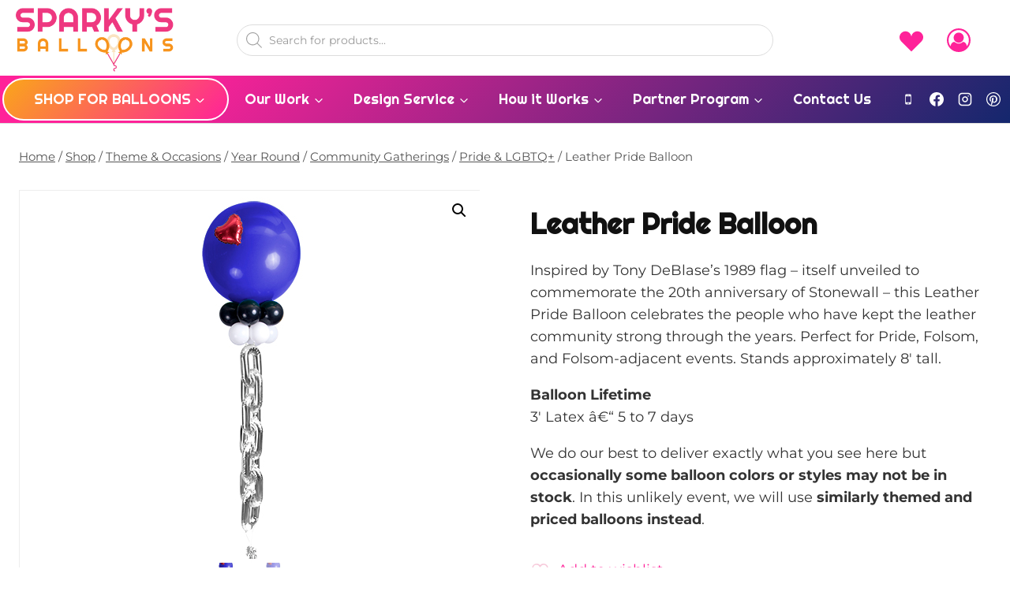

--- FILE ---
content_type: text/html; charset=UTF-8
request_url: https://sparkysballoons.com/product/leather-pride-balloon/
body_size: 72567
content:
<!doctype html>
<html lang="en-US" dir="ltr" class="no-js" itemtype="https://schema.org/IndividualProduct" itemscope>
<head><meta charset="UTF-8"><script>if(navigator.userAgent.match(/MSIE|Internet Explorer/i)||navigator.userAgent.match(/Trident\/7\..*?rv:11/i)){var href=document.location.href;if(!href.match(/[?&]nowprocket/)){if(href.indexOf("?")==-1){if(href.indexOf("#")==-1){document.location.href=href+"?nowprocket=1"}else{document.location.href=href.replace("#","?nowprocket=1#")}}else{if(href.indexOf("#")==-1){document.location.href=href+"&nowprocket=1"}else{document.location.href=href.replace("#","&nowprocket=1#")}}}}</script><script>(()=>{class RocketLazyLoadScripts{constructor(){this.v="2.0.4",this.userEvents=["keydown","keyup","mousedown","mouseup","mousemove","mouseover","mouseout","touchmove","touchstart","touchend","touchcancel","wheel","click","dblclick","input"],this.attributeEvents=["onblur","onclick","oncontextmenu","ondblclick","onfocus","onmousedown","onmouseenter","onmouseleave","onmousemove","onmouseout","onmouseover","onmouseup","onmousewheel","onscroll","onsubmit"]}async t(){this.i(),this.o(),/iP(ad|hone)/.test(navigator.userAgent)&&this.h(),this.u(),this.l(this),this.m(),this.k(this),this.p(this),this._(),await Promise.all([this.R(),this.L()]),this.lastBreath=Date.now(),this.S(this),this.P(),this.D(),this.O(),this.M(),await this.C(this.delayedScripts.normal),await this.C(this.delayedScripts.defer),await this.C(this.delayedScripts.async),await this.T(),await this.F(),await this.j(),await this.A(),window.dispatchEvent(new Event("rocket-allScriptsLoaded")),this.everythingLoaded=!0,this.lastTouchEnd&&await new Promise(t=>setTimeout(t,500-Date.now()+this.lastTouchEnd)),this.I(),this.H(),this.U(),this.W()}i(){this.CSPIssue=sessionStorage.getItem("rocketCSPIssue"),document.addEventListener("securitypolicyviolation",t=>{this.CSPIssue||"script-src-elem"!==t.violatedDirective||"data"!==t.blockedURI||(this.CSPIssue=!0,sessionStorage.setItem("rocketCSPIssue",!0))},{isRocket:!0})}o(){window.addEventListener("pageshow",t=>{this.persisted=t.persisted,this.realWindowLoadedFired=!0},{isRocket:!0}),window.addEventListener("pagehide",()=>{this.onFirstUserAction=null},{isRocket:!0})}h(){let t;function e(e){t=e}window.addEventListener("touchstart",e,{isRocket:!0}),window.addEventListener("touchend",function i(o){o.changedTouches[0]&&t.changedTouches[0]&&Math.abs(o.changedTouches[0].pageX-t.changedTouches[0].pageX)<10&&Math.abs(o.changedTouches[0].pageY-t.changedTouches[0].pageY)<10&&o.timeStamp-t.timeStamp<200&&(window.removeEventListener("touchstart",e,{isRocket:!0}),window.removeEventListener("touchend",i,{isRocket:!0}),"INPUT"===o.target.tagName&&"text"===o.target.type||(o.target.dispatchEvent(new TouchEvent("touchend",{target:o.target,bubbles:!0})),o.target.dispatchEvent(new MouseEvent("mouseover",{target:o.target,bubbles:!0})),o.target.dispatchEvent(new PointerEvent("click",{target:o.target,bubbles:!0,cancelable:!0,detail:1,clientX:o.changedTouches[0].clientX,clientY:o.changedTouches[0].clientY})),event.preventDefault()))},{isRocket:!0})}q(t){this.userActionTriggered||("mousemove"!==t.type||this.firstMousemoveIgnored?"keyup"===t.type||"mouseover"===t.type||"mouseout"===t.type||(this.userActionTriggered=!0,this.onFirstUserAction&&this.onFirstUserAction()):this.firstMousemoveIgnored=!0),"click"===t.type&&t.preventDefault(),t.stopPropagation(),t.stopImmediatePropagation(),"touchstart"===this.lastEvent&&"touchend"===t.type&&(this.lastTouchEnd=Date.now()),"click"===t.type&&(this.lastTouchEnd=0),this.lastEvent=t.type,t.composedPath&&t.composedPath()[0].getRootNode()instanceof ShadowRoot&&(t.rocketTarget=t.composedPath()[0]),this.savedUserEvents.push(t)}u(){this.savedUserEvents=[],this.userEventHandler=this.q.bind(this),this.userEvents.forEach(t=>window.addEventListener(t,this.userEventHandler,{passive:!1,isRocket:!0})),document.addEventListener("visibilitychange",this.userEventHandler,{isRocket:!0})}U(){this.userEvents.forEach(t=>window.removeEventListener(t,this.userEventHandler,{passive:!1,isRocket:!0})),document.removeEventListener("visibilitychange",this.userEventHandler,{isRocket:!0}),this.savedUserEvents.forEach(t=>{(t.rocketTarget||t.target).dispatchEvent(new window[t.constructor.name](t.type,t))})}m(){const t="return false",e=Array.from(this.attributeEvents,t=>"data-rocket-"+t),i="["+this.attributeEvents.join("],[")+"]",o="[data-rocket-"+this.attributeEvents.join("],[data-rocket-")+"]",s=(e,i,o)=>{o&&o!==t&&(e.setAttribute("data-rocket-"+i,o),e["rocket"+i]=new Function("event",o),e.setAttribute(i,t))};new MutationObserver(t=>{for(const n of t)"attributes"===n.type&&(n.attributeName.startsWith("data-rocket-")||this.everythingLoaded?n.attributeName.startsWith("data-rocket-")&&this.everythingLoaded&&this.N(n.target,n.attributeName.substring(12)):s(n.target,n.attributeName,n.target.getAttribute(n.attributeName))),"childList"===n.type&&n.addedNodes.forEach(t=>{if(t.nodeType===Node.ELEMENT_NODE)if(this.everythingLoaded)for(const i of[t,...t.querySelectorAll(o)])for(const t of i.getAttributeNames())e.includes(t)&&this.N(i,t.substring(12));else for(const e of[t,...t.querySelectorAll(i)])for(const t of e.getAttributeNames())this.attributeEvents.includes(t)&&s(e,t,e.getAttribute(t))})}).observe(document,{subtree:!0,childList:!0,attributeFilter:[...this.attributeEvents,...e]})}I(){this.attributeEvents.forEach(t=>{document.querySelectorAll("[data-rocket-"+t+"]").forEach(e=>{this.N(e,t)})})}N(t,e){const i=t.getAttribute("data-rocket-"+e);i&&(t.setAttribute(e,i),t.removeAttribute("data-rocket-"+e))}k(t){Object.defineProperty(HTMLElement.prototype,"onclick",{get(){return this.rocketonclick||null},set(e){this.rocketonclick=e,this.setAttribute(t.everythingLoaded?"onclick":"data-rocket-onclick","this.rocketonclick(event)")}})}S(t){function e(e,i){let o=e[i];e[i]=null,Object.defineProperty(e,i,{get:()=>o,set(s){t.everythingLoaded?o=s:e["rocket"+i]=o=s}})}e(document,"onreadystatechange"),e(window,"onload"),e(window,"onpageshow");try{Object.defineProperty(document,"readyState",{get:()=>t.rocketReadyState,set(e){t.rocketReadyState=e},configurable:!0}),document.readyState="loading"}catch(t){console.log("WPRocket DJE readyState conflict, bypassing")}}l(t){this.originalAddEventListener=EventTarget.prototype.addEventListener,this.originalRemoveEventListener=EventTarget.prototype.removeEventListener,this.savedEventListeners=[],EventTarget.prototype.addEventListener=function(e,i,o){o&&o.isRocket||!t.B(e,this)&&!t.userEvents.includes(e)||t.B(e,this)&&!t.userActionTriggered||e.startsWith("rocket-")||t.everythingLoaded?t.originalAddEventListener.call(this,e,i,o):(t.savedEventListeners.push({target:this,remove:!1,type:e,func:i,options:o}),"mouseenter"!==e&&"mouseleave"!==e||t.originalAddEventListener.call(this,e,t.savedUserEvents.push,o))},EventTarget.prototype.removeEventListener=function(e,i,o){o&&o.isRocket||!t.B(e,this)&&!t.userEvents.includes(e)||t.B(e,this)&&!t.userActionTriggered||e.startsWith("rocket-")||t.everythingLoaded?t.originalRemoveEventListener.call(this,e,i,o):t.savedEventListeners.push({target:this,remove:!0,type:e,func:i,options:o})}}J(t,e){this.savedEventListeners=this.savedEventListeners.filter(i=>{let o=i.type,s=i.target||window;return e!==o||t!==s||(this.B(o,s)&&(i.type="rocket-"+o),this.$(i),!1)})}H(){EventTarget.prototype.addEventListener=this.originalAddEventListener,EventTarget.prototype.removeEventListener=this.originalRemoveEventListener,this.savedEventListeners.forEach(t=>this.$(t))}$(t){t.remove?this.originalRemoveEventListener.call(t.target,t.type,t.func,t.options):this.originalAddEventListener.call(t.target,t.type,t.func,t.options)}p(t){let e;function i(e){return t.everythingLoaded?e:e.split(" ").map(t=>"load"===t||t.startsWith("load.")?"rocket-jquery-load":t).join(" ")}function o(o){function s(e){const s=o.fn[e];o.fn[e]=o.fn.init.prototype[e]=function(){return this[0]===window&&t.userActionTriggered&&("string"==typeof arguments[0]||arguments[0]instanceof String?arguments[0]=i(arguments[0]):"object"==typeof arguments[0]&&Object.keys(arguments[0]).forEach(t=>{const e=arguments[0][t];delete arguments[0][t],arguments[0][i(t)]=e})),s.apply(this,arguments),this}}if(o&&o.fn&&!t.allJQueries.includes(o)){const e={DOMContentLoaded:[],"rocket-DOMContentLoaded":[]};for(const t in e)document.addEventListener(t,()=>{e[t].forEach(t=>t())},{isRocket:!0});o.fn.ready=o.fn.init.prototype.ready=function(i){function s(){parseInt(o.fn.jquery)>2?setTimeout(()=>i.bind(document)(o)):i.bind(document)(o)}return"function"==typeof i&&(t.realDomReadyFired?!t.userActionTriggered||t.fauxDomReadyFired?s():e["rocket-DOMContentLoaded"].push(s):e.DOMContentLoaded.push(s)),o([])},s("on"),s("one"),s("off"),t.allJQueries.push(o)}e=o}t.allJQueries=[],o(window.jQuery),Object.defineProperty(window,"jQuery",{get:()=>e,set(t){o(t)}})}P(){const t=new Map;document.write=document.writeln=function(e){const i=document.currentScript,o=document.createRange(),s=i.parentElement;let n=t.get(i);void 0===n&&(n=i.nextSibling,t.set(i,n));const c=document.createDocumentFragment();o.setStart(c,0),c.appendChild(o.createContextualFragment(e)),s.insertBefore(c,n)}}async R(){return new Promise(t=>{this.userActionTriggered?t():this.onFirstUserAction=t})}async L(){return new Promise(t=>{document.addEventListener("DOMContentLoaded",()=>{this.realDomReadyFired=!0,t()},{isRocket:!0})})}async j(){return this.realWindowLoadedFired?Promise.resolve():new Promise(t=>{window.addEventListener("load",t,{isRocket:!0})})}M(){this.pendingScripts=[];this.scriptsMutationObserver=new MutationObserver(t=>{for(const e of t)e.addedNodes.forEach(t=>{"SCRIPT"!==t.tagName||t.noModule||t.isWPRocket||this.pendingScripts.push({script:t,promise:new Promise(e=>{const i=()=>{const i=this.pendingScripts.findIndex(e=>e.script===t);i>=0&&this.pendingScripts.splice(i,1),e()};t.addEventListener("load",i,{isRocket:!0}),t.addEventListener("error",i,{isRocket:!0}),setTimeout(i,1e3)})})})}),this.scriptsMutationObserver.observe(document,{childList:!0,subtree:!0})}async F(){await this.X(),this.pendingScripts.length?(await this.pendingScripts[0].promise,await this.F()):this.scriptsMutationObserver.disconnect()}D(){this.delayedScripts={normal:[],async:[],defer:[]},document.querySelectorAll("script[type$=rocketlazyloadscript]").forEach(t=>{t.hasAttribute("data-rocket-src")?t.hasAttribute("async")&&!1!==t.async?this.delayedScripts.async.push(t):t.hasAttribute("defer")&&!1!==t.defer||"module"===t.getAttribute("data-rocket-type")?this.delayedScripts.defer.push(t):this.delayedScripts.normal.push(t):this.delayedScripts.normal.push(t)})}async _(){await this.L();let t=[];document.querySelectorAll("script[type$=rocketlazyloadscript][data-rocket-src]").forEach(e=>{let i=e.getAttribute("data-rocket-src");if(i&&!i.startsWith("data:")){i.startsWith("//")&&(i=location.protocol+i);try{const o=new URL(i).origin;o!==location.origin&&t.push({src:o,crossOrigin:e.crossOrigin||"module"===e.getAttribute("data-rocket-type")})}catch(t){}}}),t=[...new Map(t.map(t=>[JSON.stringify(t),t])).values()],this.Y(t,"preconnect")}async G(t){if(await this.K(),!0!==t.noModule||!("noModule"in HTMLScriptElement.prototype))return new Promise(e=>{let i;function o(){(i||t).setAttribute("data-rocket-status","executed"),e()}try{if(navigator.userAgent.includes("Firefox/")||""===navigator.vendor||this.CSPIssue)i=document.createElement("script"),[...t.attributes].forEach(t=>{let e=t.nodeName;"type"!==e&&("data-rocket-type"===e&&(e="type"),"data-rocket-src"===e&&(e="src"),i.setAttribute(e,t.nodeValue))}),t.text&&(i.text=t.text),t.nonce&&(i.nonce=t.nonce),i.hasAttribute("src")?(i.addEventListener("load",o,{isRocket:!0}),i.addEventListener("error",()=>{i.setAttribute("data-rocket-status","failed-network"),e()},{isRocket:!0}),setTimeout(()=>{i.isConnected||e()},1)):(i.text=t.text,o()),i.isWPRocket=!0,t.parentNode.replaceChild(i,t);else{const i=t.getAttribute("data-rocket-type"),s=t.getAttribute("data-rocket-src");i?(t.type=i,t.removeAttribute("data-rocket-type")):t.removeAttribute("type"),t.addEventListener("load",o,{isRocket:!0}),t.addEventListener("error",i=>{this.CSPIssue&&i.target.src.startsWith("data:")?(console.log("WPRocket: CSP fallback activated"),t.removeAttribute("src"),this.G(t).then(e)):(t.setAttribute("data-rocket-status","failed-network"),e())},{isRocket:!0}),s?(t.fetchPriority="high",t.removeAttribute("data-rocket-src"),t.src=s):t.src="data:text/javascript;base64,"+window.btoa(unescape(encodeURIComponent(t.text)))}}catch(i){t.setAttribute("data-rocket-status","failed-transform"),e()}});t.setAttribute("data-rocket-status","skipped")}async C(t){const e=t.shift();return e?(e.isConnected&&await this.G(e),this.C(t)):Promise.resolve()}O(){this.Y([...this.delayedScripts.normal,...this.delayedScripts.defer,...this.delayedScripts.async],"preload")}Y(t,e){this.trash=this.trash||[];let i=!0;var o=document.createDocumentFragment();t.forEach(t=>{const s=t.getAttribute&&t.getAttribute("data-rocket-src")||t.src;if(s&&!s.startsWith("data:")){const n=document.createElement("link");n.href=s,n.rel=e,"preconnect"!==e&&(n.as="script",n.fetchPriority=i?"high":"low"),t.getAttribute&&"module"===t.getAttribute("data-rocket-type")&&(n.crossOrigin=!0),t.crossOrigin&&(n.crossOrigin=t.crossOrigin),t.integrity&&(n.integrity=t.integrity),t.nonce&&(n.nonce=t.nonce),o.appendChild(n),this.trash.push(n),i=!1}}),document.head.appendChild(o)}W(){this.trash.forEach(t=>t.remove())}async T(){try{document.readyState="interactive"}catch(t){}this.fauxDomReadyFired=!0;try{await this.K(),this.J(document,"readystatechange"),document.dispatchEvent(new Event("rocket-readystatechange")),await this.K(),document.rocketonreadystatechange&&document.rocketonreadystatechange(),await this.K(),this.J(document,"DOMContentLoaded"),document.dispatchEvent(new Event("rocket-DOMContentLoaded")),await this.K(),this.J(window,"DOMContentLoaded"),window.dispatchEvent(new Event("rocket-DOMContentLoaded"))}catch(t){console.error(t)}}async A(){try{document.readyState="complete"}catch(t){}try{await this.K(),this.J(document,"readystatechange"),document.dispatchEvent(new Event("rocket-readystatechange")),await this.K(),document.rocketonreadystatechange&&document.rocketonreadystatechange(),await this.K(),this.J(window,"load"),window.dispatchEvent(new Event("rocket-load")),await this.K(),window.rocketonload&&window.rocketonload(),await this.K(),this.allJQueries.forEach(t=>t(window).trigger("rocket-jquery-load")),await this.K(),this.J(window,"pageshow");const t=new Event("rocket-pageshow");t.persisted=this.persisted,window.dispatchEvent(t),await this.K(),window.rocketonpageshow&&window.rocketonpageshow({persisted:this.persisted})}catch(t){console.error(t)}}async K(){Date.now()-this.lastBreath>45&&(await this.X(),this.lastBreath=Date.now())}async X(){return document.hidden?new Promise(t=>setTimeout(t)):new Promise(t=>requestAnimationFrame(t))}B(t,e){return e===document&&"readystatechange"===t||(e===document&&"DOMContentLoaded"===t||(e===window&&"DOMContentLoaded"===t||(e===window&&"load"===t||e===window&&"pageshow"===t)))}static run(){(new RocketLazyLoadScripts).t()}}RocketLazyLoadScripts.run()})();</script>
	
	<meta name="viewport" content="width=device-width, initial-scale=1, minimum-scale=1">
					<script type="rocketlazyloadscript">document.documentElement.className = document.documentElement.className + ' yes-js js_active js'</script>
			<meta name='robots' content='index, follow, max-image-preview:large, max-snippet:-1, max-video-preview:-1' />

	<!-- This site is optimized with the Yoast SEO plugin v26.7 - https://yoast.com/wordpress/plugins/seo/ -->
	<title>Leather Pride Balloon - Sparky&#039;s Balloons</title>
	<link rel="canonical" href="https://sparkysballoons.com/product/leather-pride-balloon/" />
	<meta property="og:locale" content="en_US" />
	<meta property="og:type" content="article" />
	<meta property="og:title" content="Leather Pride Balloon - Sparky&#039;s Balloons" />
	<meta property="og:description" content="Inspired by Tony DeBlase&#039;s 1989 flag – itself unveiled to commemorate the 20th anniversary of Stonewall – this Leather Pride Balloon celebrates the people who have kept the leather community strong through the years. Perfect for Pride, Folsom, and Folsom-adjacent events. Stands approximately 8&#039; tall." />
	<meta property="og:url" content="https://sparkysballoons.com/product/leather-pride-balloon/" />
	<meta property="og:site_name" content="Sparky&#039;s Balloons" />
	<meta property="article:modified_time" content="2025-11-17T06:47:43+00:00" />
	<meta property="og:image" content="https://sparkysballoons.com/wp-content/uploads/2023/01/Leather-Balloon-3.jpg" />
	<meta property="og:image:width" content="395" />
	<meta property="og:image:height" content="500" />
	<meta property="og:image:type" content="image/jpeg" />
	<meta name="twitter:card" content="summary_large_image" />
	<script type="application/ld+json" class="yoast-schema-graph">{"@context":"https://schema.org","@graph":[{"@type":"WebPage","@id":"https://sparkysballoons.com/product/leather-pride-balloon/","url":"https://sparkysballoons.com/product/leather-pride-balloon/","name":"Leather Pride Balloon - Sparky&#039;s Balloons","isPartOf":{"@id":"https://sparkysballoons.com/#website"},"primaryImageOfPage":{"@id":"https://sparkysballoons.com/product/leather-pride-balloon/#primaryimage"},"image":{"@id":"https://sparkysballoons.com/product/leather-pride-balloon/#primaryimage"},"thumbnailUrl":"https://sparkysballoons.com/wp-content/uploads/2023/01/Leather-Balloon-3.jpg","datePublished":"2017-11-30T08:04:29+00:00","dateModified":"2025-11-17T06:47:43+00:00","breadcrumb":{"@id":"https://sparkysballoons.com/product/leather-pride-balloon/#breadcrumb"},"inLanguage":"en-US","potentialAction":[{"@type":"ReadAction","target":["https://sparkysballoons.com/product/leather-pride-balloon/"]}]},{"@type":"ImageObject","inLanguage":"en-US","@id":"https://sparkysballoons.com/product/leather-pride-balloon/#primaryimage","url":"https://sparkysballoons.com/wp-content/uploads/2023/01/Leather-Balloon-3.jpg","contentUrl":"https://sparkysballoons.com/wp-content/uploads/2023/01/Leather-Balloon-3.jpg","width":395,"height":500},{"@type":"BreadcrumbList","@id":"https://sparkysballoons.com/product/leather-pride-balloon/#breadcrumb","itemListElement":[{"@type":"ListItem","position":1,"name":"Home","item":"https://sparkysballoons.com/"},{"@type":"ListItem","position":2,"name":"Shop","item":"https://sparkysballoons.com/shop/"},{"@type":"ListItem","position":3,"name":"Leather Pride Balloon"}]},{"@type":"WebSite","@id":"https://sparkysballoons.com/#website","url":"https://sparkysballoons.com/","name":"Sparky's Balloons","description":"Balloon Bouquets and Decor in San Francisco and Beyond","publisher":{"@id":"https://sparkysballoons.com/#organization"},"potentialAction":[{"@type":"SearchAction","target":{"@type":"EntryPoint","urlTemplate":"https://sparkysballoons.com/?s={search_term_string}"},"query-input":{"@type":"PropertyValueSpecification","valueRequired":true,"valueName":"search_term_string"}}],"inLanguage":"en-US"},{"@type":"Organization","@id":"https://sparkysballoons.com/#organization","name":"Sparky's Balloons","url":"https://sparkysballoons.com/","logo":{"@type":"ImageObject","inLanguage":"en-US","@id":"https://sparkysballoons.com/#/schema/logo/image/","url":"https://sparkysballoons.com/wp-content/uploads/2017/06/Web-Logo-1.png","contentUrl":"https://sparkysballoons.com/wp-content/uploads/2017/06/Web-Logo-1.png","width":702,"height":285,"caption":"Sparky's Balloons"},"image":{"@id":"https://sparkysballoons.com/#/schema/logo/image/"}}]}</script>
	<!-- / Yoast SEO plugin. -->


<link rel='dns-prefetch' href='//www.googletagmanager.com' />
<link rel='dns-prefetch' href='//assets.pinterest.com' />
<link rel='dns-prefetch' href='//capi-automation.s3.us-east-2.amazonaws.com' />
<link rel='dns-prefetch' href='//www.paypal.com' />
<link rel='dns-prefetch' href='//ajax.googleapis.com' />
<link rel="alternate" type="application/rss+xml" title="Sparky&#039;s Balloons &raquo; Feed" href="https://sparkysballoons.com/feed/" />
<link rel="alternate" type="application/rss+xml" title="Sparky&#039;s Balloons &raquo; Comments Feed" href="https://sparkysballoons.com/comments/feed/" />
			<script type="rocketlazyloadscript">document.documentElement.classList.remove( 'no-js' );</script>
			<link rel="alternate" title="oEmbed (JSON)" type="application/json+oembed" href="https://sparkysballoons.com/wp-json/oembed/1.0/embed?url=https%3A%2F%2Fsparkysballoons.com%2Fproduct%2Fleather-pride-balloon%2F" />
<link rel="alternate" title="oEmbed (XML)" type="text/xml+oembed" href="https://sparkysballoons.com/wp-json/oembed/1.0/embed?url=https%3A%2F%2Fsparkysballoons.com%2Fproduct%2Fleather-pride-balloon%2F&#038;format=xml" />
<style id='wp-img-auto-sizes-contain-inline-css'>
img:is([sizes=auto i],[sizes^="auto," i]){contain-intrinsic-size:3000px 1500px}
/*# sourceURL=wp-img-auto-sizes-contain-inline-css */
</style>
<link data-minify="1" rel='stylesheet' id='cfw-blocks-styles-css' href='https://sparkysballoons.com/wp-content/cache/min/1/wp-content/plugins/checkout-for-woocommerce/build/css/blocks-styles.css?ver=1760240270' media='all' />
<link data-minify="1" rel='stylesheet' id='delivery-date-block-frontend-css' href='https://sparkysballoons.com/wp-content/cache/min/1/wp-content/plugins/order-delivery-date/build/style-index.css?ver=1760240270' media='all' />
<link data-minify="1" rel='stylesheet' id='kadence-blocks-rowlayout-css' href='https://sparkysballoons.com/wp-content/cache/min/1/wp-content/plugins/kadence-blocks/dist/style-blocks-rowlayout.css?ver=1760240270' media='all' />
<link data-minify="1" rel='stylesheet' id='kadence-blocks-column-css' href='https://sparkysballoons.com/wp-content/cache/min/1/wp-content/plugins/kadence-blocks/dist/style-blocks-column.css?ver=1760240270' media='all' />
<link rel='stylesheet' id='wp-block-library-css' href='https://sparkysballoons.com/wp-includes/css/dist/block-library/style.min.css?ver=6.9' media='all' />
<style id='global-styles-inline-css'>
:root{--wp--preset--aspect-ratio--square: 1;--wp--preset--aspect-ratio--4-3: 4/3;--wp--preset--aspect-ratio--3-4: 3/4;--wp--preset--aspect-ratio--3-2: 3/2;--wp--preset--aspect-ratio--2-3: 2/3;--wp--preset--aspect-ratio--16-9: 16/9;--wp--preset--aspect-ratio--9-16: 9/16;--wp--preset--color--black: #000000;--wp--preset--color--cyan-bluish-gray: #abb8c3;--wp--preset--color--white: #ffffff;--wp--preset--color--pale-pink: #f78da7;--wp--preset--color--vivid-red: #cf2e2e;--wp--preset--color--luminous-vivid-orange: #ff6900;--wp--preset--color--luminous-vivid-amber: #fcb900;--wp--preset--color--light-green-cyan: #7bdcb5;--wp--preset--color--vivid-green-cyan: #00d084;--wp--preset--color--pale-cyan-blue: #8ed1fc;--wp--preset--color--vivid-cyan-blue: #0693e3;--wp--preset--color--vivid-purple: #9b51e0;--wp--preset--color--theme-palette-1: var(--global-palette1);--wp--preset--color--theme-palette-2: var(--global-palette2);--wp--preset--color--theme-palette-3: var(--global-palette3);--wp--preset--color--theme-palette-4: var(--global-palette4);--wp--preset--color--theme-palette-5: var(--global-palette5);--wp--preset--color--theme-palette-6: var(--global-palette6);--wp--preset--color--theme-palette-7: var(--global-palette7);--wp--preset--color--theme-palette-8: var(--global-palette8);--wp--preset--color--theme-palette-9: var(--global-palette9);--wp--preset--color--theme-palette-10: var(--global-palette10);--wp--preset--color--theme-palette-11: var(--global-palette11);--wp--preset--color--theme-palette-12: var(--global-palette12);--wp--preset--color--theme-palette-13: var(--global-palette13);--wp--preset--color--theme-palette-14: var(--global-palette14);--wp--preset--color--theme-palette-15: var(--global-palette15);--wp--preset--gradient--vivid-cyan-blue-to-vivid-purple: linear-gradient(135deg,rgb(6,147,227) 0%,rgb(155,81,224) 100%);--wp--preset--gradient--light-green-cyan-to-vivid-green-cyan: linear-gradient(135deg,rgb(122,220,180) 0%,rgb(0,208,130) 100%);--wp--preset--gradient--luminous-vivid-amber-to-luminous-vivid-orange: linear-gradient(135deg,rgb(252,185,0) 0%,rgb(255,105,0) 100%);--wp--preset--gradient--luminous-vivid-orange-to-vivid-red: linear-gradient(135deg,rgb(255,105,0) 0%,rgb(207,46,46) 100%);--wp--preset--gradient--very-light-gray-to-cyan-bluish-gray: linear-gradient(135deg,rgb(238,238,238) 0%,rgb(169,184,195) 100%);--wp--preset--gradient--cool-to-warm-spectrum: linear-gradient(135deg,rgb(74,234,220) 0%,rgb(151,120,209) 20%,rgb(207,42,186) 40%,rgb(238,44,130) 60%,rgb(251,105,98) 80%,rgb(254,248,76) 100%);--wp--preset--gradient--blush-light-purple: linear-gradient(135deg,rgb(255,206,236) 0%,rgb(152,150,240) 100%);--wp--preset--gradient--blush-bordeaux: linear-gradient(135deg,rgb(254,205,165) 0%,rgb(254,45,45) 50%,rgb(107,0,62) 100%);--wp--preset--gradient--luminous-dusk: linear-gradient(135deg,rgb(255,203,112) 0%,rgb(199,81,192) 50%,rgb(65,88,208) 100%);--wp--preset--gradient--pale-ocean: linear-gradient(135deg,rgb(255,245,203) 0%,rgb(182,227,212) 50%,rgb(51,167,181) 100%);--wp--preset--gradient--electric-grass: linear-gradient(135deg,rgb(202,248,128) 0%,rgb(113,206,126) 100%);--wp--preset--gradient--midnight: linear-gradient(135deg,rgb(2,3,129) 0%,rgb(40,116,252) 100%);--wp--preset--font-size--small: var(--global-font-size-small);--wp--preset--font-size--medium: var(--global-font-size-medium);--wp--preset--font-size--large: var(--global-font-size-large);--wp--preset--font-size--x-large: 42px;--wp--preset--font-size--larger: var(--global-font-size-larger);--wp--preset--font-size--xxlarge: var(--global-font-size-xxlarge);--wp--preset--spacing--20: 0.44rem;--wp--preset--spacing--30: 0.67rem;--wp--preset--spacing--40: 1rem;--wp--preset--spacing--50: 1.5rem;--wp--preset--spacing--60: 2.25rem;--wp--preset--spacing--70: 3.38rem;--wp--preset--spacing--80: 5.06rem;--wp--preset--shadow--natural: 6px 6px 9px rgba(0, 0, 0, 0.2);--wp--preset--shadow--deep: 12px 12px 50px rgba(0, 0, 0, 0.4);--wp--preset--shadow--sharp: 6px 6px 0px rgba(0, 0, 0, 0.2);--wp--preset--shadow--outlined: 6px 6px 0px -3px rgb(255, 255, 255), 6px 6px rgb(0, 0, 0);--wp--preset--shadow--crisp: 6px 6px 0px rgb(0, 0, 0);}:where(.is-layout-flex){gap: 0.5em;}:where(.is-layout-grid){gap: 0.5em;}body .is-layout-flex{display: flex;}.is-layout-flex{flex-wrap: wrap;align-items: center;}.is-layout-flex > :is(*, div){margin: 0;}body .is-layout-grid{display: grid;}.is-layout-grid > :is(*, div){margin: 0;}:where(.wp-block-columns.is-layout-flex){gap: 2em;}:where(.wp-block-columns.is-layout-grid){gap: 2em;}:where(.wp-block-post-template.is-layout-flex){gap: 1.25em;}:where(.wp-block-post-template.is-layout-grid){gap: 1.25em;}.has-black-color{color: var(--wp--preset--color--black) !important;}.has-cyan-bluish-gray-color{color: var(--wp--preset--color--cyan-bluish-gray) !important;}.has-white-color{color: var(--wp--preset--color--white) !important;}.has-pale-pink-color{color: var(--wp--preset--color--pale-pink) !important;}.has-vivid-red-color{color: var(--wp--preset--color--vivid-red) !important;}.has-luminous-vivid-orange-color{color: var(--wp--preset--color--luminous-vivid-orange) !important;}.has-luminous-vivid-amber-color{color: var(--wp--preset--color--luminous-vivid-amber) !important;}.has-light-green-cyan-color{color: var(--wp--preset--color--light-green-cyan) !important;}.has-vivid-green-cyan-color{color: var(--wp--preset--color--vivid-green-cyan) !important;}.has-pale-cyan-blue-color{color: var(--wp--preset--color--pale-cyan-blue) !important;}.has-vivid-cyan-blue-color{color: var(--wp--preset--color--vivid-cyan-blue) !important;}.has-vivid-purple-color{color: var(--wp--preset--color--vivid-purple) !important;}.has-black-background-color{background-color: var(--wp--preset--color--black) !important;}.has-cyan-bluish-gray-background-color{background-color: var(--wp--preset--color--cyan-bluish-gray) !important;}.has-white-background-color{background-color: var(--wp--preset--color--white) !important;}.has-pale-pink-background-color{background-color: var(--wp--preset--color--pale-pink) !important;}.has-vivid-red-background-color{background-color: var(--wp--preset--color--vivid-red) !important;}.has-luminous-vivid-orange-background-color{background-color: var(--wp--preset--color--luminous-vivid-orange) !important;}.has-luminous-vivid-amber-background-color{background-color: var(--wp--preset--color--luminous-vivid-amber) !important;}.has-light-green-cyan-background-color{background-color: var(--wp--preset--color--light-green-cyan) !important;}.has-vivid-green-cyan-background-color{background-color: var(--wp--preset--color--vivid-green-cyan) !important;}.has-pale-cyan-blue-background-color{background-color: var(--wp--preset--color--pale-cyan-blue) !important;}.has-vivid-cyan-blue-background-color{background-color: var(--wp--preset--color--vivid-cyan-blue) !important;}.has-vivid-purple-background-color{background-color: var(--wp--preset--color--vivid-purple) !important;}.has-black-border-color{border-color: var(--wp--preset--color--black) !important;}.has-cyan-bluish-gray-border-color{border-color: var(--wp--preset--color--cyan-bluish-gray) !important;}.has-white-border-color{border-color: var(--wp--preset--color--white) !important;}.has-pale-pink-border-color{border-color: var(--wp--preset--color--pale-pink) !important;}.has-vivid-red-border-color{border-color: var(--wp--preset--color--vivid-red) !important;}.has-luminous-vivid-orange-border-color{border-color: var(--wp--preset--color--luminous-vivid-orange) !important;}.has-luminous-vivid-amber-border-color{border-color: var(--wp--preset--color--luminous-vivid-amber) !important;}.has-light-green-cyan-border-color{border-color: var(--wp--preset--color--light-green-cyan) !important;}.has-vivid-green-cyan-border-color{border-color: var(--wp--preset--color--vivid-green-cyan) !important;}.has-pale-cyan-blue-border-color{border-color: var(--wp--preset--color--pale-cyan-blue) !important;}.has-vivid-cyan-blue-border-color{border-color: var(--wp--preset--color--vivid-cyan-blue) !important;}.has-vivid-purple-border-color{border-color: var(--wp--preset--color--vivid-purple) !important;}.has-vivid-cyan-blue-to-vivid-purple-gradient-background{background: var(--wp--preset--gradient--vivid-cyan-blue-to-vivid-purple) !important;}.has-light-green-cyan-to-vivid-green-cyan-gradient-background{background: var(--wp--preset--gradient--light-green-cyan-to-vivid-green-cyan) !important;}.has-luminous-vivid-amber-to-luminous-vivid-orange-gradient-background{background: var(--wp--preset--gradient--luminous-vivid-amber-to-luminous-vivid-orange) !important;}.has-luminous-vivid-orange-to-vivid-red-gradient-background{background: var(--wp--preset--gradient--luminous-vivid-orange-to-vivid-red) !important;}.has-very-light-gray-to-cyan-bluish-gray-gradient-background{background: var(--wp--preset--gradient--very-light-gray-to-cyan-bluish-gray) !important;}.has-cool-to-warm-spectrum-gradient-background{background: var(--wp--preset--gradient--cool-to-warm-spectrum) !important;}.has-blush-light-purple-gradient-background{background: var(--wp--preset--gradient--blush-light-purple) !important;}.has-blush-bordeaux-gradient-background{background: var(--wp--preset--gradient--blush-bordeaux) !important;}.has-luminous-dusk-gradient-background{background: var(--wp--preset--gradient--luminous-dusk) !important;}.has-pale-ocean-gradient-background{background: var(--wp--preset--gradient--pale-ocean) !important;}.has-electric-grass-gradient-background{background: var(--wp--preset--gradient--electric-grass) !important;}.has-midnight-gradient-background{background: var(--wp--preset--gradient--midnight) !important;}.has-small-font-size{font-size: var(--wp--preset--font-size--small) !important;}.has-medium-font-size{font-size: var(--wp--preset--font-size--medium) !important;}.has-large-font-size{font-size: var(--wp--preset--font-size--large) !important;}.has-x-large-font-size{font-size: var(--wp--preset--font-size--x-large) !important;}
/*# sourceURL=global-styles-inline-css */
</style>

<style id='classic-theme-styles-inline-css'>
/*! This file is auto-generated */
.wp-block-button__link{color:#fff;background-color:#32373c;border-radius:9999px;box-shadow:none;text-decoration:none;padding:calc(.667em + 2px) calc(1.333em + 2px);font-size:1.125em}.wp-block-file__button{background:#32373c;color:#fff;text-decoration:none}
/*# sourceURL=/wp-includes/css/classic-themes.min.css */
</style>
<link data-minify="1" rel='stylesheet' id='wpda_wpdp_public-css' href='https://sparkysballoons.com/wp-content/cache/min/1/wp-content/plugins/wp-data-access/assets/css/wpda_public.css?ver=1760240270' media='all' />
<link data-minify="1" rel='stylesheet' id='jquery-ui-style-css' href='https://sparkysballoons.com/wp-content/cache/min/1/ajax/libs/jqueryui/1.9.2/themes/smoothness/jquery-ui.css?ver=1760240332' media='all' />
<link rel='stylesheet' id='photoswipe-css' href='https://sparkysballoons.com/wp-content/plugins/woocommerce/assets/css/photoswipe/photoswipe.min.css?ver=10.4.3' media='all' />
<link rel='stylesheet' id='photoswipe-default-skin-css' href='https://sparkysballoons.com/wp-content/plugins/woocommerce/assets/css/photoswipe/default-skin/default-skin.min.css?ver=10.4.3' media='all' />
<style id='woocommerce-inline-inline-css'>
.woocommerce form .form-row .required { visibility: visible; }
.woocommerce form .form-row .required { visibility: visible; }
/*# sourceURL=woocommerce-inline-inline-css */
</style>
<link data-minify="1" rel='stylesheet' id='zen-shipping-checker-css' href='https://sparkysballoons.com/wp-content/cache/min/1/wp-content/plugins/zen-shipping-checker/css/style.css?ver=1760240270' media='all' />
<link data-minify="1" rel='stylesheet' id='fpf_front-css' href='https://sparkysballoons.com/wp-content/cache/min/1/wp-content/plugins/flexible-product-fields/assets/css/front.min.css?ver=1760240270' media='all' />
<link data-minify="1" rel='stylesheet' id='fpf_new_front-css' href='https://sparkysballoons.com/wp-content/cache/min/1/wp-content/plugins/flexible-product-fields/assets/css/new-front.css?ver=1760240332' media='all' />
<link data-minify="1" rel='stylesheet' id='wc-composite-css-css' href='https://sparkysballoons.com/wp-content/cache/min/1/wp-content/plugins/woocommerce-composite-products/assets/css/frontend/woocommerce.css?ver=1760240270' media='all' />
<link rel='stylesheet' id='pinterest-for-woocommerce-pins-css' href='//sparkysballoons.com/wp-content/plugins/pinterest-for-woocommerce/assets/css/frontend/pinterest-for-woocommerce-pins.min.css?ver=1.4.23' media='all' />
<link data-minify="1" rel='stylesheet' id='swatches-and-photos-css' href='https://sparkysballoons.com/wp-content/cache/min/1/wp-content/plugins/woocommerce-variation-swatches-and-photos/assets/css/swatches-and-photos.css?ver=1760240270' media='all' />
<link data-minify="1" rel='stylesheet' id='ywmmq-frontend-premium-css' href='https://sparkysballoons.com/wp-content/cache/min/1/wp-content/plugins/yith-woocommerce-minimum-maximum-quantity-premium/assets/css/ywmmq-frontend-premium.css?ver=1760240332' media='all' />
<link data-minify="1" rel='stylesheet' id='jquery-selectBox-css' href='https://sparkysballoons.com/wp-content/cache/min/1/wp-content/plugins/yith-woocommerce-wishlist/assets/css/jquery.selectBox.css?ver=1760240270' media='all' />
<link data-minify="1" rel='stylesheet' id='woocommerce_prettyPhoto_css-css' href='https://sparkysballoons.com/wp-content/cache/min/1/wp-content/plugins/woocommerce/assets/css/prettyPhoto.css?ver=1760240270' media='all' />
<link data-minify="1" rel='stylesheet' id='yith-wcwl-main-css' href='https://sparkysballoons.com/wp-content/cache/min/1/wp-content/plugins/yith-woocommerce-wishlist/assets/css/style.css?ver=1760240270' media='all' />
<style id='yith-wcwl-main-inline-css'>
 :root { --add-to-wishlist-icon-color: rgb(247,201,218); --added-to-wishlist-icon-color: #000000; --color-add-to-wishlist-background: #333333; --color-add-to-wishlist-text: #FFFFFF; --color-add-to-wishlist-border: #333333; --color-add-to-wishlist-background-hover: #333333; --color-add-to-wishlist-text-hover: #FFFFFF; --color-add-to-wishlist-border-hover: #333333; --rounded-corners-radius: 16px; --color-add-to-cart-background: #333333; --color-add-to-cart-text: #FFFFFF; --color-add-to-cart-border: #333333; --color-add-to-cart-background-hover: #4F4F4F; --color-add-to-cart-text-hover: #FFFFFF; --color-add-to-cart-border-hover: #4F4F4F; --add-to-cart-rounded-corners-radius: 16px; --color-button-style-1-background: #333333; --color-button-style-1-text: #FFFFFF; --color-button-style-1-border: #333333; --color-button-style-1-background-hover: #4F4F4F; --color-button-style-1-text-hover: #FFFFFF; --color-button-style-1-border-hover: #4F4F4F; --color-button-style-2-background: #333333; --color-button-style-2-text: #FFFFFF; --color-button-style-2-border: #333333; --color-button-style-2-background-hover: #4F4F4F; --color-button-style-2-text-hover: #FFFFFF; --color-button-style-2-border-hover: #4F4F4F; --color-wishlist-table-background: #ffffff; --color-wishlist-table-text: #6d6c6c; --color-wishlist-table-border: #cccccc; --color-headers-background: #F4F4F4; --color-share-button-color: #FFFFFF; --color-share-button-color-hover: #FFFFFF; --color-fb-button-background: #39599E; --color-fb-button-background-hover: #595A5A; --color-tw-button-background: #45AFE2; --color-tw-button-background-hover: #595A5A; --color-pr-button-background: #AB2E31; --color-pr-button-background-hover: #595A5A; --color-em-button-background: #FBB102; --color-em-button-background-hover: #595A5A; --color-wa-button-background: #00A901; --color-wa-button-background-hover: #595A5A; --feedback-duration: 3s } 
 :root { --add-to-wishlist-icon-color: rgb(247,201,218); --added-to-wishlist-icon-color: #000000; --color-add-to-wishlist-background: #333333; --color-add-to-wishlist-text: #FFFFFF; --color-add-to-wishlist-border: #333333; --color-add-to-wishlist-background-hover: #333333; --color-add-to-wishlist-text-hover: #FFFFFF; --color-add-to-wishlist-border-hover: #333333; --rounded-corners-radius: 16px; --color-add-to-cart-background: #333333; --color-add-to-cart-text: #FFFFFF; --color-add-to-cart-border: #333333; --color-add-to-cart-background-hover: #4F4F4F; --color-add-to-cart-text-hover: #FFFFFF; --color-add-to-cart-border-hover: #4F4F4F; --add-to-cart-rounded-corners-radius: 16px; --color-button-style-1-background: #333333; --color-button-style-1-text: #FFFFFF; --color-button-style-1-border: #333333; --color-button-style-1-background-hover: #4F4F4F; --color-button-style-1-text-hover: #FFFFFF; --color-button-style-1-border-hover: #4F4F4F; --color-button-style-2-background: #333333; --color-button-style-2-text: #FFFFFF; --color-button-style-2-border: #333333; --color-button-style-2-background-hover: #4F4F4F; --color-button-style-2-text-hover: #FFFFFF; --color-button-style-2-border-hover: #4F4F4F; --color-wishlist-table-background: #ffffff; --color-wishlist-table-text: #6d6c6c; --color-wishlist-table-border: #cccccc; --color-headers-background: #F4F4F4; --color-share-button-color: #FFFFFF; --color-share-button-color-hover: #FFFFFF; --color-fb-button-background: #39599E; --color-fb-button-background-hover: #595A5A; --color-tw-button-background: #45AFE2; --color-tw-button-background-hover: #595A5A; --color-pr-button-background: #AB2E31; --color-pr-button-background-hover: #595A5A; --color-em-button-background: #FBB102; --color-em-button-background-hover: #595A5A; --color-wa-button-background: #00A901; --color-wa-button-background-hover: #595A5A; --feedback-duration: 3s } 
/*# sourceURL=yith-wcwl-main-inline-css */
</style>
<link rel='stylesheet' id='dgwt-wcas-style-css' href='https://sparkysballoons.com/wp-content/plugins/ajax-search-for-woocommerce-premium/assets/css/style.min.css?ver=1.32.2' media='all' />
<link rel='stylesheet' id='kadence-global-css' href='https://sparkysballoons.com/wp-content/themes/kadence/assets/css/global.min.css?ver=1.4.3' media='all' />
<style id='kadence-global-inline-css'>
/* Kadence Base CSS */
:root{--global-palette1:#ff2299;--global-palette2:#faa61a;--global-palette3:#111111;--global-palette4:#333333;--global-palette5:#555555;--global-palette6:#777777;--global-palette7:#dddddd;--global-palette8:#fefefe;--global-palette9:#ffffff;--global-palette10:oklch(from var(--global-palette1) calc(l + 0.10 * (1 - l)) calc(c * 1.00) calc(h + 180) / 100%);--global-palette11:#13612e;--global-palette12:#1159af;--global-palette13:#b82105;--global-palette14:#f7630c;--global-palette15:#f5a524;--global-palette9rgb:255, 255, 255;--global-palette-highlight:var(--global-palette1);--global-palette-highlight-alt:var(--global-palette2);--global-palette-highlight-alt2:var(--global-palette9);--global-palette-btn-bg:var(--global-palette1);--global-palette-btn-bg-hover:var(--global-palette2);--global-palette-btn:var(--global-palette9);--global-palette-btn-hover:var(--global-palette9);--global-palette-btn-sec-bg:var(--global-palette7);--global-palette-btn-sec-bg-hover:var(--global-palette2);--global-palette-btn-sec:var(--global-palette3);--global-palette-btn-sec-hover:var(--global-palette9);--global-body-font-family:Montserrat, sans-serif;--global-heading-font-family:Righteous, cursive;--global-primary-nav-font-family:var(--global-heading-font-family, inherit);--global-fallback-font:sans-serif;--global-display-fallback-font:sans-serif;--global-content-width:1400px;--global-content-wide-width:calc(1400px + 230px);--global-content-narrow-width:842px;--global-content-edge-padding:1.5rem;--global-content-boxed-padding:2rem;--global-calc-content-width:calc(1400px - var(--global-content-edge-padding) - var(--global-content-edge-padding) );--wp--style--global--content-size:var(--global-calc-content-width);}.wp-site-blocks{--global-vw:calc( 100vw - ( 0.5 * var(--scrollbar-offset)));}body{background:var(--global-palette9);-webkit-font-smoothing:antialiased;-moz-osx-font-smoothing:grayscale;}body, input, select, optgroup, textarea{font-style:normal;font-weight:normal;font-size:18px;line-height:1.6;font-family:var(--global-body-font-family);color:var(--global-palette4);}.content-bg, body.content-style-unboxed .site{background:var(--global-palette9);}h1,h2,h3,h4,h5,h6{font-family:var(--global-heading-font-family);}h1{font-style:normal;font-weight:700;font-size:48px;line-height:1.5;color:var(--global-palette3);}h2{font-weight:700;font-size:28px;line-height:1.5;color:var(--global-palette3);}h3{font-weight:700;font-size:24px;line-height:1.5;color:var(--global-palette3);}h4{font-weight:700;font-size:22px;line-height:1.5;color:var(--global-palette4);}h5{font-weight:700;font-size:20px;line-height:1.5;color:var(--global-palette4);}h6{font-weight:700;font-size:18px;line-height:1.5;color:var(--global-palette5);}.entry-hero .kadence-breadcrumbs{max-width:1400px;}.site-container, .site-header-row-layout-contained, .site-footer-row-layout-contained, .entry-hero-layout-contained, .comments-area, .alignfull > .wp-block-cover__inner-container, .alignwide > .wp-block-cover__inner-container{max-width:var(--global-content-width);}.content-width-narrow .content-container.site-container, .content-width-narrow .hero-container.site-container{max-width:var(--global-content-narrow-width);}@media all and (min-width: 1630px){.wp-site-blocks .content-container  .alignwide{margin-left:-115px;margin-right:-115px;width:unset;max-width:unset;}}@media all and (min-width: 1102px){.content-width-narrow .wp-site-blocks .content-container .alignwide{margin-left:-130px;margin-right:-130px;width:unset;max-width:unset;}}.content-style-boxed .wp-site-blocks .entry-content .alignwide{margin-left:calc( -1 * var( --global-content-boxed-padding ) );margin-right:calc( -1 * var( --global-content-boxed-padding ) );}.content-area{margin-top:5rem;margin-bottom:5rem;}@media all and (max-width: 1024px){.content-area{margin-top:3rem;margin-bottom:3rem;}}@media all and (max-width: 767px){.content-area{margin-top:2rem;margin-bottom:2rem;}}@media all and (max-width: 1024px){:root{--global-content-boxed-padding:2rem;}}@media all and (max-width: 767px){:root{--global-content-boxed-padding:1.5rem;}}.entry-content-wrap{padding:2rem;}@media all and (max-width: 1024px){.entry-content-wrap{padding:2rem;}}@media all and (max-width: 767px){.entry-content-wrap{padding:1.5rem;}}.entry.single-entry{box-shadow:0px 15px 15px -10px rgba(0,0,0,0.05);}.entry.loop-entry{box-shadow:0px 15px 15px -10px rgba(0,0,0,0.05);}.loop-entry .entry-content-wrap{padding:2rem;}@media all and (max-width: 1024px){.loop-entry .entry-content-wrap{padding:2rem;}}@media all and (max-width: 767px){.loop-entry .entry-content-wrap{padding:1.5rem;}}button, .button, .wp-block-button__link, input[type="button"], input[type="reset"], input[type="submit"], .fl-button, .elementor-button-wrapper .elementor-button, .wc-block-components-checkout-place-order-button, .wc-block-cart__submit{font-style:normal;font-weight:700;font-size:16px;font-family:var(--global-heading-font-family, inherit);text-transform:uppercase;border-radius:30px;padding:10px 30px 10px 30px;box-shadow:0px 0px 0px -7px rgba(0,0,0,0);}.wp-block-button.is-style-outline .wp-block-button__link{padding:10px 30px 10px 30px;}button:hover, button:focus, button:active, .button:hover, .button:focus, .button:active, .wp-block-button__link:hover, .wp-block-button__link:focus, .wp-block-button__link:active, input[type="button"]:hover, input[type="button"]:focus, input[type="button"]:active, input[type="reset"]:hover, input[type="reset"]:focus, input[type="reset"]:active, input[type="submit"]:hover, input[type="submit"]:focus, input[type="submit"]:active, .elementor-button-wrapper .elementor-button:hover, .elementor-button-wrapper .elementor-button:focus, .elementor-button-wrapper .elementor-button:active, .wc-block-cart__submit:hover{box-shadow:0px 15px 25px -7px rgba(0,0,0,0.1);}.kb-button.kb-btn-global-outline.kb-btn-global-inherit{padding-top:calc(10px - 2px);padding-right:calc(30px - 2px);padding-bottom:calc(10px - 2px);padding-left:calc(30px - 2px);}button.button-style-secondary, .button.button-style-secondary, .wp-block-button__link.button-style-secondary, input[type="button"].button-style-secondary, input[type="reset"].button-style-secondary, input[type="submit"].button-style-secondary, .fl-button.button-style-secondary, .elementor-button-wrapper .elementor-button.button-style-secondary, .wc-block-components-checkout-place-order-button.button-style-secondary, .wc-block-cart__submit.button-style-secondary{font-style:normal;font-weight:700;font-size:16px;font-family:var(--global-heading-font-family, inherit);text-transform:uppercase;}@media all and (min-width: 1025px){.transparent-header .entry-hero .entry-hero-container-inner{padding-top:80px;}}@media all and (max-width: 1024px){.mobile-transparent-header .entry-hero .entry-hero-container-inner{padding-top:80px;}}@media all and (max-width: 767px){.mobile-transparent-header .entry-hero .entry-hero-container-inner{padding-top:0px;}}
/* Kadence Header CSS */
@media all and (max-width: 1024px){.mobile-transparent-header #masthead{position:absolute;left:0px;right:0px;z-index:100;}.kadence-scrollbar-fixer.mobile-transparent-header #masthead{right:var(--scrollbar-offset,0);}.mobile-transparent-header #masthead, .mobile-transparent-header .site-top-header-wrap .site-header-row-container-inner, .mobile-transparent-header .site-main-header-wrap .site-header-row-container-inner, .mobile-transparent-header .site-bottom-header-wrap .site-header-row-container-inner{background:transparent;}.site-header-row-tablet-layout-fullwidth, .site-header-row-tablet-layout-standard{padding:0px;}}@media all and (min-width: 1025px){.transparent-header #masthead{position:absolute;left:0px;right:0px;z-index:100;}.transparent-header.kadence-scrollbar-fixer #masthead{right:var(--scrollbar-offset,0);}.transparent-header #masthead, .transparent-header .site-top-header-wrap .site-header-row-container-inner, .transparent-header .site-main-header-wrap .site-header-row-container-inner, .transparent-header .site-bottom-header-wrap .site-header-row-container-inner{background:transparent;}}.site-branding a.brand img{max-width:200px;}.site-branding a.brand img.svg-logo-image{width:200px;}@media all and (max-width: 767px){.site-branding a.brand img{max-width:100px;}.site-branding a.brand img.svg-logo-image{width:100px;}}.site-branding{padding:0px 0px 0px 0px;}#masthead, #masthead .kadence-sticky-header.item-is-fixed:not(.item-at-start):not(.site-header-row-container):not(.site-main-header-wrap), #masthead .kadence-sticky-header.item-is-fixed:not(.item-at-start) > .site-header-row-container-inner{background:#ffffff;}.site-main-header-wrap .site-header-row-container-inner{background:var(--global-palette9);}.site-main-header-inner-wrap{min-height:80px;}@media all and (max-width: 767px){.site-main-header-inner-wrap{min-height:40px;}}.site-main-header-wrap .site-header-row-container-inner>.site-container{padding:10px 20px 5px 20px;}.site-bottom-header-wrap .site-header-row-container-inner{background:linear-gradient(135deg,var(--global-palette1,#ff2299) 17%,rgb(20,39,109) 100%);border-top:0px solid transparent;border-bottom:1px solid var(--global-palette7);}@media all and (max-width: 767px){.site-bottom-header-inner-wrap{min-height:0px;}}.site-bottom-header-wrap .site-header-row-container-inner>.site-container{padding:3px 3px 3px 3px;}@media all and (max-width: 1024px){.site-bottom-header-wrap .site-header-row-container-inner>.site-container{padding:0px 5px 0px 5px;}}@media all and (max-width: 767px){.site-bottom-header-wrap .site-header-row-container-inner>.site-container{padding:0px 0px 0px 0px;}}.site-main-header-wrap.site-header-row-container.site-header-focus-item.site-header-row-layout-standard.kadence-sticky-header.item-is-fixed.item-is-stuck, .site-header-upper-inner-wrap.kadence-sticky-header.item-is-fixed.item-is-stuck, .site-header-inner-wrap.kadence-sticky-header.item-is-fixed.item-is-stuck, .site-top-header-wrap.site-header-row-container.site-header-focus-item.site-header-row-layout-standard.kadence-sticky-header.item-is-fixed.item-is-stuck, .site-bottom-header-wrap.site-header-row-container.site-header-focus-item.site-header-row-layout-standard.kadence-sticky-header.item-is-fixed.item-is-stuck{box-shadow:0px 0px 0px 0px rgba(0,0,0,0);}.header-navigation[class*="header-navigation-style-underline"] .header-menu-container.primary-menu-container>ul>li>a:after{width:calc( 100% - 2em);}.main-navigation .primary-menu-container > ul > li.menu-item > a{padding-left:calc(2em / 2);padding-right:calc(2em / 2);color:var(--global-palette8);}.main-navigation .primary-menu-container > ul > li.menu-item .dropdown-nav-special-toggle{right:calc(2em / 2);}.main-navigation .primary-menu-container > ul li.menu-item > a{font-style:normal;font-weight:400;font-size:18px;font-family:var(--global-primary-nav-font-family);}.main-navigation .primary-menu-container > ul > li.menu-item > a:hover{color:var(--global-palette8);}.main-navigation .primary-menu-container > ul > li.menu-item.current-menu-item > a{color:var(--global-palette8);background:#14276d;}.header-navigation .header-menu-container ul ul.sub-menu, .header-navigation .header-menu-container ul ul.submenu{background:var(--global-palette9);box-shadow:0px 2px 13px 0px rgba(0,0,0,0.1);}.header-navigation .header-menu-container ul ul li.menu-item, .header-menu-container ul.menu > li.kadence-menu-mega-enabled > ul > li.menu-item > a{border-bottom:1px none rgba(255,255,255,0.1);border-radius:0px 0px 0px 0px;}.header-navigation .header-menu-container ul ul li.menu-item > a{width:250px;padding-top:1em;padding-bottom:1em;color:var(--global-palette4);font-style:normal;font-weight:700;font-size:16px;}.header-navigation .header-menu-container ul ul li.menu-item > a:hover{color:var(--global-palette1);background:var(--global-palette9);border-radius:0px 0px 0px 0px;}.header-navigation .header-menu-container ul ul li.menu-item.current-menu-item > a{color:var(--global-palette1);background:var(--global-palette9);border-radius:0px 0px 0px 0px;}.mobile-toggle-open-container .menu-toggle-open, .mobile-toggle-open-container .menu-toggle-open:focus{background:var(--global-palette1);color:var(--global-palette9);padding:0.6em 0.6em 0.6em 0.6em;font-style:normal;font-weight:700;font-size:16px;}.mobile-toggle-open-container .menu-toggle-open.menu-toggle-style-bordered{border:1px solid currentColor;}.mobile-toggle-open-container .menu-toggle-open .menu-toggle-icon{font-size:1em;}.mobile-toggle-open-container .menu-toggle-open:hover, .mobile-toggle-open-container .menu-toggle-open:focus-visible{color:var(--global-palette9);background:var(--global-palette3);}.mobile-navigation ul li{font-style:normal;font-size:12px;line-height:1;}.mobile-navigation ul li a{padding-top:1em;padding-bottom:1em;}.mobile-navigation ul li > a, .mobile-navigation ul li.menu-item-has-children > .drawer-nav-drop-wrap{color:var(--global-palette3);}.mobile-navigation ul li.current-menu-item > a, .mobile-navigation ul li.current-menu-item.menu-item-has-children > .drawer-nav-drop-wrap{color:var(--global-palette-highlight);}.mobile-navigation ul li.menu-item-has-children .drawer-nav-drop-wrap, .mobile-navigation ul li:not(.menu-item-has-children) a{border-bottom:1px dashed var(--global-palette8);}.mobile-navigation:not(.drawer-navigation-parent-toggle-true) ul li.menu-item-has-children .drawer-nav-drop-wrap button{border-left:1px dashed var(--global-palette8);}#mobile-drawer .drawer-inner, #mobile-drawer.popup-drawer-layout-fullwidth.popup-drawer-animation-slice .pop-portion-bg, #mobile-drawer.popup-drawer-layout-fullwidth.popup-drawer-animation-slice.pop-animated.show-drawer .drawer-inner{background:var(--global-palette9);}#mobile-drawer .drawer-header .drawer-toggle{padding:0.6em 0.15em 0.6em 0.15em;font-size:24px;}#mobile-drawer .drawer-header .drawer-toggle, #mobile-drawer .drawer-header .drawer-toggle:focus{color:var(--global-palette3);}#mobile-drawer .drawer-header .drawer-toggle:hover, #mobile-drawer .drawer-header .drawer-toggle:focus:hover{color:var(--global-palette3);}.header-html{font-style:normal;}.header-social-wrap .header-social-inner-wrap{font-size:1em;gap:0.3em;}.header-social-wrap .header-social-inner-wrap .social-button{color:var(--global-palette9);background:rgba(0,0,0,0);border:2px none transparent;border-radius:0px;}.header-social-wrap .header-social-inner-wrap .social-button:hover{color:var(--global-palette9);}
/* Kadence Footer CSS */
.site-middle-footer-wrap .site-footer-row-container-inner{border-bottom:1px solid var(--global-palette7);}.site-middle-footer-inner-wrap{padding-top:5px;padding-bottom:5px;grid-column-gap:30px;grid-row-gap:30px;}.site-middle-footer-inner-wrap .widget{margin-bottom:5px;}.site-middle-footer-inner-wrap .site-footer-section:not(:last-child):after{right:calc(-30px / 2);}.site-top-footer-wrap .site-footer-row-container-inner{border-bottom:1px none var(--global-palette7);}.site-top-footer-inner-wrap{padding-top:10px;padding-bottom:20px;grid-column-gap:30px;grid-row-gap:30px;}.site-top-footer-inner-wrap .widget{margin-bottom:30px;}.site-top-footer-inner-wrap .site-footer-section:not(:last-child):after{right:calc(-30px / 2);}.site-bottom-footer-inner-wrap{padding-top:5px;padding-bottom:5px;grid-column-gap:30px;}.site-bottom-footer-inner-wrap .widget{margin-bottom:30px;}.site-bottom-footer-inner-wrap .site-footer-section:not(:last-child):after{right:calc(-30px / 2);}.footer-social-wrap{margin:20px 0px 0px 0px;}.footer-social-wrap .footer-social-inner-wrap{font-size:1em;gap:0.3em;}.site-footer .site-footer-wrap .site-footer-section .footer-social-wrap .footer-social-inner-wrap .social-button{border:2px none transparent;border-radius:3px;}.footer-social-wrap .social-button .social-label{font-style:normal;font-size:14px;}#colophon .footer-html{font-style:normal;font-size:13px;}
/* Kadence Woo CSS */
.woocommerce table.shop_table td.product-quantity{min-width:130px;}.entry-hero.product-hero-section .entry-header{min-height:200px;}.product-title .kadence-breadcrumbs{font-style:normal;font-weight:regular;font-size:14px;line-height:1.65;font-family:-apple-system,BlinkMacSystemFont,"Segoe UI",Roboto,Oxygen-Sans,Ubuntu,Cantarell,"Helvetica Neue",sans-serif, "Apple Color Emoji", "Segoe UI Emoji", "Segoe UI Symbol";color:var(--global-palette3);}.product-title .kadence-breadcrumbs a:hover{color:var(--global-palette1);}.product-title .single-category{font-weight:700;font-size:32px;line-height:1.5;color:var(--global-palette3);}.wp-site-blocks .product-hero-section .extra-title{font-weight:700;font-size:32px;line-height:1.5;}.woocommerce div.product .product_title{font-style:normal;font-size:36px;}@media all and (max-width: 767px){.woocommerce div.product .product_title{font-size:24px;}}.wp-site-blocks .product-archive-title h1{font-style:normal;font-size:27px;}.woocommerce ul.products li.product h3, .woocommerce ul.products li.product .product-details .woocommerce-loop-product__title, .woocommerce ul.products li.product .product-details .woocommerce-loop-category__title, .wc-block-grid__products .wc-block-grid__product .wc-block-grid__product-title{font-style:normal;font-weight:normal;font-size:14px;font-family:var(--global-body-font-family, inherit);text-transform:capitalize;color:var(--global-palette1);}.woocommerce ul.products li.product .product-details .price, .wc-block-grid__products .wc-block-grid__product .wc-block-grid__product-price{font-style:normal;}.woocommerce ul.products.woo-archive-btn-button .product-action-wrap .button:not(.kb-button), .woocommerce ul.products li.woo-archive-btn-button .button:not(.kb-button), .wc-block-grid__product.woo-archive-btn-button .product-details .wc-block-grid__product-add-to-cart .wp-block-button__link{border-radius:5px 5px 5px 5px;color:var(--global-palette1);background:var(--global-palette8);border:1px solid currentColor;border-color:var(--global-palette1);box-shadow:inset 0px 0px 0px 0px rgba(0,0,0,0.0);font-style:normal;font-weight:400;font-size:12px;line-height:1;letter-spacing:0.1em;font-family:var(--global-heading-font-family, inherit);text-transform:capitalize;}.woocommerce ul.products.woo-archive-btn-button .product-action-wrap .button:not(.kb-button):hover, .woocommerce ul.products li.woo-archive-btn-button .button:not(.kb-button):hover, .wc-block-grid__product.woo-archive-btn-button .product-details .wc-block-grid__product-add-to-cart .wp-block-button__link:hover{color:var(--global-palette8);background:var(--global-palette1);box-shadow:0px 0px 0px 0px rgba(0,0,0,0);}
/* Kadence Pro Header CSS */
.header-navigation-dropdown-direction-left ul ul.submenu, .header-navigation-dropdown-direction-left ul ul.sub-menu{right:0px;left:auto;}.rtl .header-navigation-dropdown-direction-right ul ul.submenu, .rtl .header-navigation-dropdown-direction-right ul ul.sub-menu{left:0px;right:auto;}.header-account-button .nav-drop-title-wrap > .kadence-svg-iconset, .header-account-button > .kadence-svg-iconset{font-size:30px;}.site-header-item .header-account-button .nav-drop-title-wrap, .site-header-item .header-account-wrap > .header-account-button{display:flex;align-items:center;}.header-account-style-icon_label .header-account-label{padding-left:5px;}.header-account-style-label_icon .header-account-label{padding-right:5px;}.site-header-item .header-account-wrap .header-account-button{text-decoration:none;box-shadow:none;color:var(--global-palette1);background:transparent;padding:0.6em 0em 0.6em 0em;}.site-header-item .header-account-wrap .header-account-button:hover{color:var(--global-palette2);}.header-account-wrap{margin:0px 20px 0px 0px;}.header-mobile-account-wrap .header-account-button .nav-drop-title-wrap > .kadence-svg-iconset, .header-mobile-account-wrap .header-account-button > .kadence-svg-iconset{font-size:1.8em;}.header-mobile-account-wrap .header-account-button .nav-drop-title-wrap, .header-mobile-account-wrap > .header-account-button{display:flex;align-items:center;}.header-mobile-account-wrap.header-account-style-icon_label .header-account-label{padding-left:5px;}.header-mobile-account-wrap.header-account-style-label_icon .header-account-label{padding-right:5px;}.header-mobile-account-wrap .header-account-button{text-decoration:none;box-shadow:none;color:var(--global-palette1);background:transparent;padding:0.6em 0em 0.6em 0em;}.header-mobile-account-wrap .header-account-button .header-account-label{font-style:normal;font-weight:700;font-size:16px;}#login-drawer .drawer-inner .drawer-content{display:flex;justify-content:center;align-items:center;position:absolute;top:0px;bottom:0px;left:0px;right:0px;padding:0px;}#loginform p label{display:block;}#login-drawer #loginform{width:100%;}#login-drawer #loginform input{width:100%;}#login-drawer #loginform input[type="checkbox"]{width:auto;}#login-drawer .drawer-inner .drawer-header{position:relative;z-index:100;}#login-drawer .drawer-content_inner.widget_login_form_inner{padding:2em;width:100%;max-width:350px;border-radius:.25rem;background:var(--global-palette9);color:var(--global-palette4);}#login-drawer .lost_password a{color:var(--global-palette6);}#login-drawer .lost_password, #login-drawer .register-field{text-align:center;}#login-drawer .widget_login_form_inner p{margin-top:1.2em;margin-bottom:0em;}#login-drawer .widget_login_form_inner p:first-child{margin-top:0em;}#login-drawer .widget_login_form_inner label{margin-bottom:0.5em;}#login-drawer hr.register-divider{margin:1.2em 0;border-width:1px;}#login-drawer .register-field{font-size:90%;}@media all and (min-width: 1025px){#login-drawer hr.register-divider.hide-desktop{display:none;}#login-drawer p.register-field.hide-desktop{display:none;}}@media all and (max-width: 1024px){#login-drawer hr.register-divider.hide-mobile{display:none;}#login-drawer p.register-field.hide-mobile{display:none;}}@media all and (max-width: 767px){#login-drawer hr.register-divider.hide-mobile{display:none;}#login-drawer p.register-field.hide-mobile{display:none;}}.tertiary-navigation .tertiary-menu-container > ul > li.menu-item > a{padding-left:calc(1.2em / 2);padding-right:calc(1.2em / 2);padding-top:0.6em;padding-bottom:0.6em;color:var(--global-palette5);}.tertiary-navigation .tertiary-menu-container > ul > li.menu-item > a:hover{color:var(--global-palette-highlight);}.tertiary-navigation .tertiary-menu-container > ul > li.menu-item.current-menu-item > a{color:var(--global-palette3);}.header-navigation[class*="header-navigation-style-underline"] .header-menu-container.tertiary-menu-container>ul>li>a:after{width:calc( 100% - 1.2em);}.quaternary-navigation .quaternary-menu-container > ul > li.menu-item > a{padding-left:calc(1.2em / 2);padding-right:calc(1.2em / 2);padding-top:0.6em;padding-bottom:0.6em;color:var(--global-palette5);}.quaternary-navigation .quaternary-menu-container > ul > li.menu-item > a:hover{color:var(--global-palette-highlight);}.quaternary-navigation .quaternary-menu-container > ul > li.menu-item.current-menu-item > a{color:var(--global-palette3);}.header-navigation[class*="header-navigation-style-underline"] .header-menu-container.quaternary-menu-container>ul>li>a:after{width:calc( 100% - 1.2em);}#main-header .header-divider{border-right:1px solid var(--global-palette6);height:50%;}#main-header .header-divider2{border-right:1px solid var(--global-palette6);height:50%;}#main-header .header-divider3{border-right:1px solid var(--global-palette6);height:50%;}#mobile-header .header-mobile-divider, #mobile-drawer .header-mobile-divider{border-right:1px solid var(--global-palette6);height:50%;}#mobile-drawer .header-mobile-divider{border-top:1px solid var(--global-palette6);width:50%;}#mobile-header .header-mobile-divider2{border-right:1px solid var(--global-palette6);height:50%;}#mobile-drawer .header-mobile-divider2{border-top:1px solid var(--global-palette6);width:50%;}.header-item-search-bar form ::-webkit-input-placeholder{color:currentColor;opacity:0.5;}.header-item-search-bar form ::placeholder{color:currentColor;opacity:0.5;}.header-search-bar form{max-width:100%;width:600px;}.header-mobile-search-bar form{max-width:calc(100vw - var(--global-sm-spacing) - var(--global-sm-spacing));width:400px;}.header-widget-lstyle-normal .header-widget-area-inner a:not(.button){text-decoration:underline;}#main-header .header-widget1{margin:0px 30px 0px 0px;}.element-contact-inner-wrap{display:flex;flex-wrap:wrap;align-items:center;margin-top:-0.6em;margin-left:calc(-0.6em / 2);margin-right:calc(-0.6em / 2);}.element-contact-inner-wrap .header-contact-item{display:inline-flex;flex-wrap:wrap;align-items:center;margin-top:0.6em;margin-left:calc(0.6em / 2);margin-right:calc(0.6em / 2);}.element-contact-inner-wrap .header-contact-item .kadence-svg-iconset{font-size:1em;}.header-contact-item img{display:inline-block;}.header-contact-item .contact-label{margin-left:0.3em;}.rtl .header-contact-item .contact-label{margin-right:0.3em;margin-left:0px;}.header-mobile-contact-wrap .element-contact-inner-wrap{display:flex;flex-wrap:wrap;align-items:center;margin-top:-0.6em;margin-left:calc(-0.6em / 2);margin-right:calc(-0.6em / 2);}.header-mobile-contact-wrap .element-contact-inner-wrap .header-contact-item{display:inline-flex;flex-wrap:wrap;align-items:center;margin-top:0.6em;margin-left:calc(0.6em / 2);margin-right:calc(0.6em / 2);}.header-mobile-contact-wrap .element-contact-inner-wrap .header-contact-item .kadence-svg-iconset{font-size:1em;}#main-header .header-button2{box-shadow:0px 0px 0px -7px rgba(0,0,0,0);}#main-header .header-button2:hover{box-shadow:0px 15px 25px -7px rgba(0,0,0,0.1);}.mobile-header-button2-wrap .mobile-header-button-inner-wrap .mobile-header-button2{border:2px none transparent;box-shadow:0px 0px 0px -7px rgba(0,0,0,0);}.mobile-header-button2-wrap .mobile-header-button-inner-wrap .mobile-header-button2:hover{box-shadow:0px 15px 25px -7px rgba(0,0,0,0.1);}#widget-drawer.popup-drawer-layout-fullwidth .drawer-content .header-widget2, #widget-drawer.popup-drawer-layout-sidepanel .drawer-inner{max-width:400px;}#widget-drawer.popup-drawer-layout-fullwidth .drawer-content .header-widget2{margin:0 auto;}.widget-toggle-open{display:flex;align-items:center;background:transparent;box-shadow:none;}.widget-toggle-open:hover, .widget-toggle-open:focus{border-color:currentColor;background:transparent;box-shadow:none;}.widget-toggle-open .widget-toggle-icon{display:flex;}.widget-toggle-open .widget-toggle-label{padding-right:5px;}.rtl .widget-toggle-open .widget-toggle-label{padding-left:5px;padding-right:0px;}.widget-toggle-open .widget-toggle-label:empty, .rtl .widget-toggle-open .widget-toggle-label:empty{padding-right:0px;padding-left:0px;}.widget-toggle-open-container .widget-toggle-open{color:var(--global-palette5);padding:0.4em 0.6em 0.4em 0.6em;font-size:14px;}.widget-toggle-open-container .widget-toggle-open.widget-toggle-style-bordered{border:1px solid currentColor;}.widget-toggle-open-container .widget-toggle-open .widget-toggle-icon{font-size:20px;}.widget-toggle-open-container .widget-toggle-open:hover, .widget-toggle-open-container .widget-toggle-open:focus{color:var(--global-palette-highlight);}#widget-drawer .header-widget-2style-normal a:not(.button){text-decoration:underline;}#widget-drawer .header-widget-2style-plain a:not(.button){text-decoration:none;}#widget-drawer .header-widget2 .widget-title{color:var(--global-palette9);}#widget-drawer .header-widget2{color:var(--global-palette8);}#widget-drawer .header-widget2 a:not(.button), #widget-drawer .header-widget2 .drawer-sub-toggle{color:var(--global-palette8);}#widget-drawer .header-widget2 a:not(.button):hover, #widget-drawer .header-widget2 .drawer-sub-toggle:hover{color:var(--global-palette9);}#mobile-secondary-site-navigation ul li{font-size:14px;}#mobile-secondary-site-navigation ul li a{padding-top:1em;padding-bottom:1em;}#mobile-secondary-site-navigation ul li > a, #mobile-secondary-site-navigation ul li.menu-item-has-children > .drawer-nav-drop-wrap{color:var(--global-palette4);}#mobile-secondary-site-navigation ul li.current-menu-item > a, #mobile-secondary-site-navigation ul li.current-menu-item.menu-item-has-children > .drawer-nav-drop-wrap{color:var(--global-palette-highlight);}#mobile-secondary-site-navigation ul li.menu-item-has-children .drawer-nav-drop-wrap, #mobile-secondary-site-navigation ul li:not(.menu-item-has-children) a{border-bottom:1px solid rgba(255,255,255,0.1);}#mobile-secondary-site-navigation:not(.drawer-navigation-parent-toggle-true) ul li.menu-item-has-children .drawer-nav-drop-wrap button{border-left:1px solid rgba(255,255,255,0.1);}
/* Kadence Pro Header CSS */
#filter-drawer.popup-drawer-layout-fullwidth .drawer-content .product-filter-widgets, #filter-drawer.popup-drawer-layout-sidepanel .drawer-inner{max-width:400px;}#filter-drawer.popup-drawer-layout-fullwidth .drawer-content .product-filter-widgets{margin:0 auto;}.filter-toggle-open-container{margin-right:0.5em;}.filter-toggle-open >*:first-child:not(:last-child){margin-right:4px;}.filter-toggle-open{color:inherit;display:flex;align-items:center;background:transparent;box-shadow:none;border-radius:0px;}.filter-toggle-open.filter-toggle-style-default{border:0px;}.filter-toggle-open:hover, .filter-toggle-open:focus{border-color:currentColor;background:transparent;color:inherit;box-shadow:none;}.filter-toggle-open .filter-toggle-icon{display:flex;}.filter-toggle-open >*:first-child:not(:last-child):empty{margin-right:0px;}.filter-toggle-open-container .filter-toggle-open{color:var(--global-palette5);padding:3px 5px 3px 5px;font-size:14px;}.filter-toggle-open-container .filter-toggle-open.filter-toggle-style-bordered{border:1px solid currentColor;}.filter-toggle-open-container .filter-toggle-open .filter-toggle-icon{font-size:20px;}.filter-toggle-open-container .filter-toggle-open:hover, .filter-toggle-open-container .filter-toggle-open:focus{color:var(--global-palette-highlight);}#filter-drawer .drawer-inner{background:var(--global-palette9);}#filter-drawer .drawer-header .drawer-toggle, #filter-drawer .drawer-header .drawer-toggle:focus{color:var(--global-palette5);}#filter-drawer .drawer-header .drawer-toggle:hover, #filter-drawer .drawer-header .drawer-toggle:focus:hover{color:var(--global-palette3);}#filter-drawer .header-filter-2style-normal a:not(.button){text-decoration:underline;}#filter-drawer .header-filter-2style-plain a:not(.button){text-decoration:none;}#filter-drawer .drawer-inner .product-filter-widgets .widget-title{color:var(--global-palette3);}#filter-drawer .drawer-inner .product-filter-widgets{color:var(--global-palette4);}#filter-drawer .drawer-inner .product-filter-widgets a:not(.kb-button) .drawer-inner .product-filter-widgets .drawer-sub-toggle{color:var(--global-palette1);}#filter-drawer .drawer-inner .product-filter-widgets a:hover:not(.kb-button), #filter-drawer .drawer-inner .product-filter-widgets .drawer-sub-toggle:hover{color:var(--global-palette2);}.kadence-shop-active-filters{display:flex;flex-wrap:wrap;}.kadence-clear-filters-container a{text-decoration:none;background:var(--global-palette7);color:var(--global-palette5);padding:.6em;font-size:80%;transition:all 0.3s ease-in-out;-webkit-transition:all 0.3s ease-in-out;-moz-transition:all 0.3s ease-in-out;}.kadence-clear-filters-container ul{margin:0px;padding:0px;border:0px;list-style:none outside;overflow:hidden;zoom:1;}.kadence-clear-filters-container ul li{float:left;padding:0 0 1px 1px;list-style:none;}.kadence-clear-filters-container a:hover{background:var(--global-palette9);color:var(--global-palette3);}
/*# sourceURL=kadence-global-inline-css */
</style>
<link rel='stylesheet' id='kadence-header-css' href='https://sparkysballoons.com/wp-content/themes/kadence/assets/css/header.min.css?ver=1.4.3' media='all' />
<link rel='stylesheet' id='kadence-content-css' href='https://sparkysballoons.com/wp-content/themes/kadence/assets/css/content.min.css?ver=1.4.3' media='all' />
<link rel='stylesheet' id='kadence-related-posts-css' href='https://sparkysballoons.com/wp-content/themes/kadence/assets/css/related-posts.min.css?ver=1.4.3' media='all' />
<link rel='stylesheet' id='kad-splide-css' href='https://sparkysballoons.com/wp-content/themes/kadence/assets/css/kadence-splide.min.css?ver=1.4.3' media='all' />
<link data-minify="1" rel='stylesheet' id='kadence-woocommerce-css' href='https://sparkysballoons.com/wp-content/cache/min/1/wp-content/themes/kadence/assets/css/woocommerce.min.css?ver=1760240270' media='all' />
<link rel='stylesheet' id='kadence-footer-css' href='https://sparkysballoons.com/wp-content/themes/kadence/assets/css/footer.min.css?ver=1.4.3' media='all' />
<link data-minify="1" rel='stylesheet' id='menu-addons-css' href='https://sparkysballoons.com/wp-content/cache/min/1/wp-content/plugins/kadence-pro/dist/mega-menu/menu-addon.css?ver=1760240270' media='all' />
<link data-minify="1" rel='stylesheet' id='wc-cp-checkout-blocks-css' href='https://sparkysballoons.com/wp-content/cache/min/1/wp-content/plugins/woocommerce-composite-products/assets/css/frontend/checkout-blocks.css?ver=1760240270' media='all' />
<link data-minify="1" rel='stylesheet' id='cfw-grid-css' href='https://sparkysballoons.com/wp-content/cache/min/1/wp-content/plugins/checkout-for-woocommerce/build/css/cfw-grid.css?ver=1760240270' media='all' />
<link data-minify="1" rel='stylesheet' id='cfw-side-cart-styles-css' href='https://sparkysballoons.com/wp-content/cache/min/1/wp-content/plugins/checkout-for-woocommerce/build/css/side-cart-styles.css?ver=1760240270' media='all' />
<style id='cfw-side-cart-styles-inline-css'>
:root, body { 
	--cfw-body-background-color: #ffffff;
	--cfw-body-text-color: #333333;
	--cfw-body-font-family: var(--cfw-inter-font-family);
	--cfw-heading-font-family: var(--cfw-inter-font-family);
	--cfw-header-background-color: #ffffff;
	--cfw-footer-background-color: #ffffff;
	--cfw-cart-summary-background-color: #fafafa;
	--cfw-cart-summary-mobile-background-color: #fafafa;
	--cfw-cart-summary-text-color: #333333;
	--cfw-cart-summary-link-color: #ff2299;
	--cfw-header-text-color: #2b2b2b;
	--cfw-footer-text-color: #999999;
	--cfw-body-link-color: #ff2299;
	--cfw-buttons-primary-background-color: #333333;
	--cfw-buttons-primary-text-color: #ffffff;
	--cfw-buttons-primary-hover-background-color: #555555;
	--cfw-buttons-primary-hover-text-color: #ffffff;
	--cfw-buttons-secondary-background-color: #999999;
	--cfw-buttons-secondary-text-color: #ffffff;
	--cfw-buttons-secondary-hover-background-color: #666666;
	--cfw-buttons-secondary-hover-text-color: #ffffff;
	--cfw-cart-summary-item-quantity-background-color: #7f7f7f;
	--cfw-cart-summary-item-quantity-text-color: #ffffff;
	--cfw-breadcrumb-completed-text-color: #7f7f7f;
	--cfw-breadcrumb-current-text-color: #333333;
	--cfw-breadcrumb-next-text-color: #7f7f7f;
	--cfw-breadcrumb-completed-accent-color: #333333;
	--cfw-breadcrumb-current-accent-color: #333333;
	--cfw-breadcrumb-next-accent-color: #333333;
	--cfw-logo-url: url(https://sparkysballoons.com/wp-content/uploads/2017/06/Web-Logo-1.png);
	--cfw-side-cart-free-shipping-progress-indicator: #333333;
	--cfw-side-cart-free-shipping-progress-background: #f5f5f5;
	--cfw-side-cart-button-bottom-position: 20px;
	--cfw-side-cart-button-right-position: 20px;
	--cfw-side-cart-icon-color: #ff2299;
	--cfw-side-cart-icon-width: 34px;
 }
html { background: var(--cfw-body-background-color) !important; }

/*# sourceURL=cfw-side-cart-styles-inline-css */
</style>
<link data-minify="1" rel='stylesheet' id='kadence_wootemplate-css' href='https://sparkysballoons.com/wp-content/cache/min/1/wp-content/plugins/kadence-woo-extras/lib/templates/assets/css/kadence-product-template.css?ver=1760240332' media='all' />
<style id='kadence-blocks-global-variables-inline-css'>
:root {--global-kb-font-size-sm:clamp(0.8rem, 0.73rem + 0.217vw, 0.9rem);--global-kb-font-size-md:clamp(1.1rem, 0.995rem + 0.326vw, 1.25rem);--global-kb-font-size-lg:clamp(1.75rem, 1.576rem + 0.543vw, 2rem);--global-kb-font-size-xl:clamp(2.25rem, 1.728rem + 1.63vw, 3rem);--global-kb-font-size-xxl:clamp(2.5rem, 1.456rem + 3.26vw, 4rem);--global-kb-font-size-xxxl:clamp(2.75rem, 0.489rem + 7.065vw, 6rem);}
/*# sourceURL=kadence-blocks-global-variables-inline-css */
</style>
<style id='kadence_blocks_css-inline-css'>
.kb-row-layout-id9004111222503017_aafcc7-58 > .kt-row-column-wrap{max-width:var( --global-content-width, 1400px );padding-left:var(--global-content-edge-padding);padding-right:var(--global-content-edge-padding);padding-top:30px;padding-bottom:30px;grid-template-columns:minmax(0, 1fr);}@media all and (max-width: 767px){.kb-row-layout-id9004111222503017_aafcc7-58 > .kt-row-column-wrap{grid-template-columns:minmax(0, 1fr);}}.kadence-column9004111222503017_049591-b6 > .kt-inside-inner-col{column-gap:var(--global-kb-gap-sm, 1rem);}.kadence-column9004111222503017_049591-b6 > .kt-inside-inner-col{flex-direction:column;}.kadence-column9004111222503017_049591-b6 > .kt-inside-inner-col > .aligncenter{width:100%;}@media all and (max-width: 1024px){.kadence-column9004111222503017_049591-b6 > .kt-inside-inner-col{flex-direction:column;justify-content:center;}}@media all and (max-width: 767px){.kadence-column9004111222503017_049591-b6 > .kt-inside-inner-col{flex-direction:column;justify-content:center;}}.kb-row-layout-id9004111222503017_b9c844-2c > .kt-row-column-wrap{column-gap:var(--global-kb-gap-lg, 4rem);max-width:var( --global-content-width, 1400px );padding-left:var(--global-content-edge-padding);padding-right:var(--global-content-edge-padding);padding-top:0px;padding-bottom:25px;grid-template-columns:repeat(2, minmax(0, 1fr));}@media all and (max-width: 1024px){.kb-row-layout-id9004111222503017_b9c844-2c > .kt-row-column-wrap{grid-template-columns:repeat(2, minmax(0, 1fr));}}@media all and (max-width: 767px){.kb-row-layout-id9004111222503017_b9c844-2c > .kt-row-column-wrap{padding-bottom:var(--global-kb-spacing-xxs, 0.5rem);grid-template-columns:minmax(0, 1fr);}}.kadence-column9004111222503017_d49276-82 > .kt-inside-inner-col{column-gap:var(--global-kb-gap-sm, 1rem);}.kadence-column9004111222503017_d49276-82 > .kt-inside-inner-col{flex-direction:column;}.kadence-column9004111222503017_d49276-82 > .kt-inside-inner-col > .aligncenter{width:100%;}@media all and (max-width: 1024px){.kadence-column9004111222503017_d49276-82 > .kt-inside-inner-col{flex-direction:column;justify-content:center;}}@media all and (max-width: 767px){.kadence-column9004111222503017_d49276-82 > .kt-inside-inner-col{flex-direction:column;justify-content:center;}}.kadence-column9004111222503017_d1c766-32 > .kt-inside-inner-col{column-gap:var(--global-kb-gap-sm, 1rem);}.kadence-column9004111222503017_d1c766-32 > .kt-inside-inner-col{flex-direction:column;}.kadence-column9004111222503017_d1c766-32 > .kt-inside-inner-col > .aligncenter{width:100%;}@media all and (max-width: 1024px){.kadence-column9004111222503017_d1c766-32 > .kt-inside-inner-col{flex-direction:column;justify-content:center;}}@media all and (max-width: 767px){.kadence-column9004111222503017_d1c766-32 > .kt-inside-inner-col{flex-direction:column;justify-content:center;}}.kb-row-layout-id9004111222503017_dbb4e0-b6 > .kt-row-column-wrap{max-width:var( --global-content-width, 1400px );padding-left:var(--global-content-edge-padding);padding-right:var(--global-content-edge-padding);padding-top:25px;padding-bottom:60px;grid-template-columns:minmax(0, 1fr);}@media all and (max-width: 767px){.kb-row-layout-id9004111222503017_dbb4e0-b6 > .kt-row-column-wrap{padding-top:var(--global-kb-spacing-xs, 1rem);padding-bottom:var(--global-kb-spacing-xs, 1rem);grid-template-columns:minmax(0, 1fr);}}.kadence-column9004111222503017_1f8b2f-59 > .kt-inside-inner-col{column-gap:var(--global-kb-gap-sm, 1rem);}.kadence-column9004111222503017_1f8b2f-59 > .kt-inside-inner-col{flex-direction:column;}.kadence-column9004111222503017_1f8b2f-59 > .kt-inside-inner-col > .aligncenter{width:100%;}@media all and (max-width: 1024px){.kadence-column9004111222503017_1f8b2f-59 > .kt-inside-inner-col{flex-direction:column;justify-content:center;}}@media all and (max-width: 767px){.kadence-column9004111222503017_1f8b2f-59 > .kt-inside-inner-col{flex-direction:column;justify-content:center;}}
/*# sourceURL=kadence_blocks_css-inline-css */
</style>
<link rel='stylesheet' id='wapf-frontend-css' href='https://sparkysballoons.com/wp-content/plugins/advanced-product-fields-for-woocommerce-pro/assets/css/frontend.min.css?ver=3.1.2-1764024859' media='all' />
<script type="text/template" id="tmpl-variation-template">
	<div class="woocommerce-variation-description">{{{ data.variation.variation_description }}}</div>
	<div class="woocommerce-variation-price">{{{ data.variation.price_html }}}</div>
	<div class="woocommerce-variation-availability">{{{ data.variation.availability_html }}}</div>
</script>
<script type="text/template" id="tmpl-unavailable-variation-template">
	<p role="alert">Sorry, this product is unavailable. Please choose a different combination.</p>
</script>
<script type="rocketlazyloadscript" id="woocommerce-google-analytics-integration-gtag-js-after">
/* Google Analytics for WooCommerce (gtag.js) */
					window.dataLayer = window.dataLayer || [];
					function gtag(){dataLayer.push(arguments);}
					// Set up default consent state.
					for ( const mode of [{"analytics_storage":"denied","ad_storage":"denied","ad_user_data":"denied","ad_personalization":"denied","region":["AT","BE","BG","HR","CY","CZ","DK","EE","FI","FR","DE","GR","HU","IS","IE","IT","LV","LI","LT","LU","MT","NL","NO","PL","PT","RO","SK","SI","ES","SE","GB","CH"]}] || [] ) {
						gtag( "consent", "default", { "wait_for_update": 500, ...mode } );
					}
					gtag("js", new Date());
					gtag("set", "developer_id.dOGY3NW", true);
					gtag("config", "G-P4F8DB3301", {"track_404":true,"allow_google_signals":true,"logged_in":false,"linker":{"domains":[],"allow_incoming":false},"custom_map":{"dimension1":"logged_in"}});
//# sourceURL=woocommerce-google-analytics-integration-gtag-js-after
</script>
<script src="https://sparkysballoons.com/wp-includes/js/jquery/jquery.min.js?ver=3.7.1" id="jquery-core-js"></script>
<script src="https://sparkysballoons.com/wp-includes/js/jquery/jquery-migrate.min.js?ver=3.4.1" id="jquery-migrate-js"></script>
<script type="rocketlazyloadscript" data-rocket-src="https://sparkysballoons.com/wp-includes/js/underscore.min.js?ver=1.13.7" id="underscore-js"></script>
<script type="rocketlazyloadscript" data-rocket-src="https://sparkysballoons.com/wp-includes/js/backbone.min.js?ver=1.6.0" id="backbone-js"></script>
<script id="wp-api-request-js-extra">
var wpApiSettings = {"root":"https://sparkysballoons.com/wp-json/","nonce":"f89533518a","versionString":"wp/v2/"};
//# sourceURL=wp-api-request-js-extra
</script>
<script type="rocketlazyloadscript" data-rocket-src="https://sparkysballoons.com/wp-includes/js/api-request.min.js?ver=6.9" id="wp-api-request-js"></script>
<script type="rocketlazyloadscript" data-rocket-src="https://sparkysballoons.com/wp-includes/js/wp-api.min.js?ver=6.9" id="wp-api-js"></script>
<script id="wpda_rest_api-js-extra">
var wpdaApiSettings = {"path":"wpda"};
//# sourceURL=wpda_rest_api-js-extra
</script>
<script type="rocketlazyloadscript" data-rocket-src="https://sparkysballoons.com/wp-content/plugins/wp-data-access/public/../assets/js/wpda_rest_api.js?ver=5.5.64" id="wpda_rest_api-js"></script>
<script type="rocketlazyloadscript" data-rocket-src="https://sparkysballoons.com/wp-content/plugins/flexible-product-fields-pro/assets/js/front.js?ver=1.1.3" id="flexible_product_fields_front_js-js"></script>
<script type="rocketlazyloadscript" data-rocket-src="https://sparkysballoons.com/wp-content/plugins/woocommerce/assets/js/jquery-blockui/jquery.blockUI.min.js?ver=2.7.0-wc.10.4.3" id="wc-jquery-blockui-js" defer data-wp-strategy="defer"></script>
<script id="wc-add-to-cart-js-extra">
var wc_add_to_cart_params = {"ajax_url":"/wp-admin/admin-ajax.php","wc_ajax_url":"/?wc-ajax=%%endpoint%%","i18n_view_cart":"View cart","cart_url":"","is_cart":"","cart_redirect_after_add":"no"};
//# sourceURL=wc-add-to-cart-js-extra
</script>
<script type="rocketlazyloadscript" data-rocket-src="https://sparkysballoons.com/wp-content/plugins/woocommerce/assets/js/frontend/add-to-cart.min.js?ver=10.4.3" id="wc-add-to-cart-js" defer data-wp-strategy="defer"></script>
<script src="https://sparkysballoons.com/wp-content/plugins/woocommerce/assets/js/zoom/jquery.zoom.min.js?ver=1.7.21-wc.10.4.3" id="wc-zoom-js" defer data-wp-strategy="defer"></script>
<script src="https://sparkysballoons.com/wp-content/plugins/woocommerce/assets/js/flexslider/jquery.flexslider.min.js?ver=2.7.2-wc.10.4.3" id="wc-flexslider-js" defer data-wp-strategy="defer"></script>
<script src="https://sparkysballoons.com/wp-content/plugins/woocommerce/assets/js/photoswipe/photoswipe.min.js?ver=4.1.1-wc.10.4.3" id="wc-photoswipe-js" defer data-wp-strategy="defer"></script>
<script src="https://sparkysballoons.com/wp-content/plugins/woocommerce/assets/js/photoswipe/photoswipe-ui-default.min.js?ver=4.1.1-wc.10.4.3" id="wc-photoswipe-ui-default-js" defer data-wp-strategy="defer"></script>
<script id="wc-single-product-js-extra">
var wc_single_product_params = {"i18n_required_rating_text":"Please select a rating","i18n_rating_options":["1 of 5 stars","2 of 5 stars","3 of 5 stars","4 of 5 stars","5 of 5 stars"],"i18n_product_gallery_trigger_text":"View full-screen image gallery","review_rating_required":"yes","flexslider":{"rtl":false,"animation":"slide","smoothHeight":true,"directionNav":false,"controlNav":"thumbnails","slideshow":false,"animationSpeed":500,"animationLoop":false,"allowOneSlide":false},"zoom_enabled":"1","zoom_options":[],"photoswipe_enabled":"1","photoswipe_options":{"shareEl":false,"closeOnScroll":false,"history":false,"hideAnimationDuration":0,"showAnimationDuration":0},"flexslider_enabled":"1"};
//# sourceURL=wc-single-product-js-extra
</script>
<script src="https://sparkysballoons.com/wp-content/plugins/woocommerce/assets/js/frontend/single-product.min.js?ver=10.4.3" id="wc-single-product-js" defer data-wp-strategy="defer"></script>
<script type="rocketlazyloadscript" data-rocket-src="https://sparkysballoons.com/wp-content/plugins/woocommerce/assets/js/js-cookie/js.cookie.min.js?ver=2.1.4-wc.10.4.3" id="wc-js-cookie-js" defer data-wp-strategy="defer"></script>
<script id="woocommerce-js-extra">
var woocommerce_params = {"ajax_url":"/wp-admin/admin-ajax.php","wc_ajax_url":"/?wc-ajax=%%endpoint%%","i18n_password_show":"Show password","i18n_password_hide":"Hide password"};
//# sourceURL=woocommerce-js-extra
</script>
<script type="rocketlazyloadscript" data-rocket-src="https://sparkysballoons.com/wp-content/plugins/woocommerce/assets/js/frontend/woocommerce.min.js?ver=10.4.3" id="woocommerce-js" defer data-wp-strategy="defer"></script>
<script id="fpf_product-js-extra">
var fpf_product = {"total":"Total","currency_format_num_decimals":"2","currency_format_symbol":"$","currency_format_decimal_sep":".","currency_format_thousand_sep":",","currency_format":"%s%v","fields_rules":[],"fpf_fields":[],"fpf_product_price":"125"};
//# sourceURL=fpf_product-js-extra
</script>
<script type="rocketlazyloadscript" data-rocket-src="https://sparkysballoons.com/wp-content/plugins/flexible-product-fields/assets/js/fpf_product.min.js?ver=2.11.2.69" id="fpf_product-js"></script>
<script type="rocketlazyloadscript" data-rocket-src="https://sparkysballoons.com/wp-content/plugins/woocommerce-min-max-quantities/assets/js/frontend/validate.min.js?ver=5.2.8" id="wc-mmq-frontend-js" defer data-wp-strategy="defer"></script>
<script id="ywmmq-frontend-premium-js-extra">
var ywmmq = {"ajax_url":"//sparkysballoons.com/wp-admin/admin-ajax.php","variations":""};
//# sourceURL=ywmmq-frontend-premium-js-extra
</script>
<script type="rocketlazyloadscript" data-rocket-src="https://sparkysballoons.com/wp-content/plugins/yith-woocommerce-minimum-maximum-quantity-premium/assets/js/ywmmq-frontend-premium.min.js?ver=6.9" id="ywmmq-frontend-premium-js"></script>
<script id="wp-util-js-extra">
var _wpUtilSettings = {"ajax":{"url":"/wp-admin/admin-ajax.php"}};
//# sourceURL=wp-util-js-extra
</script>
<script type="rocketlazyloadscript" data-rocket-src="https://sparkysballoons.com/wp-includes/js/wp-util.min.js?ver=6.9" id="wp-util-js"></script>
<script id="wc-add-to-cart-variation-js-extra">
var wc_add_to_cart_variation_params = {"wc_ajax_url":"/?wc-ajax=%%endpoint%%","i18n_no_matching_variations_text":"Sorry, no products matched your selection. Please choose a different combination.","i18n_make_a_selection_text":"Please select some product options before adding this product to your cart.","i18n_unavailable_text":"Sorry, this product is unavailable. Please choose a different combination.","i18n_reset_alert_text":"Your selection has been reset. Please select some product options before adding this product to your cart."};
//# sourceURL=wc-add-to-cart-variation-js-extra
</script>
<script type="rocketlazyloadscript" data-rocket-src="https://sparkysballoons.com/wp-content/plugins/woocommerce/assets/js/frontend/add-to-cart-variation.min.js?ver=10.4.3" id="wc-add-to-cart-variation-js" defer data-wp-strategy="defer"></script>
<script src="https://www.paypal.com/sdk/js?client-id=ASj2a8W8dVR4H_wWld71ZcQF1mGiAdD01nbfxwLMAWulPbh_-HmyDNeg8KhktLmwtLcqT9p-tRG8i9jB&amp;components=buttons,funding-eligibility,messages&amp;disable-funding=card,applepay&amp;enable-funding=venmo,paylater&amp;currency=USD&amp;intent=capture&amp;merchant-id=mcharleswestern@gmail.com" id="paypal-standard-sdk-js" data-page-type="product-details" data-partner-attribution-id="Woo_Cart_CoreUpgrade"></script>
<script type="rocketlazyloadscript" data-rocket-src="https://sparkysballoons.com/wp-content/plugins/order-delivery-date/assets/js/tyche.js?ver=12.13.1" id="orddd_tyche-js"></script>
<script id="wc-cart-fragments-js-extra">
var wc_cart_fragments_params = {"ajax_url":"/wp-admin/admin-ajax.php","wc_ajax_url":"/?wc-ajax=%%endpoint%%","cart_hash_key":"wc_cart_hash_7a2470fcd19a717ffc64d4ac56fa64f4","fragment_name":"wc_fragments_7a2470fcd19a717ffc64d4ac56fa64f4","request_timeout":"5000"};
//# sourceURL=wc-cart-fragments-js-extra
</script>
<script type="rocketlazyloadscript" data-rocket-src="https://sparkysballoons.com/wp-content/plugins/woocommerce/assets/js/frontend/cart-fragments.min.js?ver=10.4.3" id="wc-cart-fragments-js" defer data-wp-strategy="defer"></script>
<link rel="https://api.w.org/" href="https://sparkysballoons.com/wp-json/" /><link rel="alternate" title="JSON" type="application/json" href="https://sparkysballoons.com/wp-json/wp/v2/product/9004111222490441" /><link rel="EditURI" type="application/rsd+xml" title="RSD" href="https://sparkysballoons.com/xmlrpc.php?rsd" />
<link rel='shortlink' href='https://sparkysballoons.com/?p=9004111222490441' />
<meta property="og:url" content="https://sparkysballoons.com/product/leather-pride-balloon/" /><meta property="og:site_name" content="Sparky&#039;s Balloons" /><meta property="og:type" content="og:product" /><meta property="og:title" content="Leather Pride Balloon" /><meta property="og:image" content="https://sparkysballoons.com/wp-content/uploads/2023/01/Leather-Balloon-3.jpg" /><meta property="product:price:currency" content="USD" /><meta property="product:price:amount" content="125" /><meta property="og:description" content="Inspired by Tony DeBlase&#039;s 1989 flag – itself unveiled to commemorate the 20th anniversary of Stonewall – this Leather Pride Balloon celebrates the people who have kept the leather community strong through the years. Perfect for Pride, Folsom, and Folsom-adjacent events. Stands approximately 8&#039; tall." /><meta property="og:availability" content="instock" />		<style>
			.dgwt-wcas-ico-magnifier,.dgwt-wcas-ico-magnifier-handler{max-width:20px}		</style>
		<!-- Google site verification - Google for WooCommerce -->
<meta name="google-site-verification" content="Q9c6PN_5b23TMf4YbvjnvQdhz9DS1ijZzDIvKXHOwDA" />
	<noscript><style>.woocommerce-product-gallery{ opacity: 1 !important; }</style></noscript>
				<script type="rocketlazyloadscript" data-rocket-type="text/javascript">
				!function(f,b,e,v,n,t,s){if(f.fbq)return;n=f.fbq=function(){n.callMethod?
					n.callMethod.apply(n,arguments):n.queue.push(arguments)};if(!f._fbq)f._fbq=n;
					n.push=n;n.loaded=!0;n.version='2.0';n.queue=[];t=b.createElement(e);t.async=!0;
					t.src=v;s=b.getElementsByTagName(e)[0];s.parentNode.insertBefore(t,s)}(window,
					document,'script','https://connect.facebook.net/en_US/fbevents.js');
			</script>
			<!-- WooCommerce Facebook Integration Begin -->
			<script type="rocketlazyloadscript" data-rocket-type="text/javascript">

				fbq('init', '1672295306510926', {}, {
    "agent": "woocommerce_6-10.4.3-3.5.15"
});

				document.addEventListener( 'DOMContentLoaded', function() {
					// Insert placeholder for events injected when a product is added to the cart through AJAX.
					document.body.insertAdjacentHTML( 'beforeend', '<div class=\"wc-facebook-pixel-event-placeholder\"></div>' );
				}, false );

			</script>
			<!-- WooCommerce Facebook Integration End -->
			<style id="kadence-blocks-post-custom-css-9004111222503017">/* Left-align the wishlist button inside its flex column wrapper */
.yith-wcwl-add-to-wishlist .yith-wcwl-add-button {
  align-items: flex-start !important;
}

.yith-wcwl-add-to-wishlist {
	margin-bottom: 1em !important;
}



/* Woo Additional Styling */
.product .from { font-size: 18px; }
.product .woocommerce-product-details__short-description .lead { font-size: 24px !important; }
.product .step_title_wrapper { font-size: 20px !important; }
.product .pagination_element { font-size: 13px; }
.product .pagination_element_current,
.product .composite_form .composite_pagination ul li.pagination_element_current:after { background: #444 !important; border-color: #444 !important; }
.product .composite_form .composite_pagination ul li.pagination_element_current:before { display: none !important; }
.product .pagination_element_current span,
.product .pagination_element_current a { color: #fff !important; text-decoration: none; }
.product .pagination_element a { text-decoration: none !important; color: #aaa; }
.product .page_button { font-size: 16px !important; background: #FAA61A; padding: 10px !important; border-radius: 30px; text-decoration: none !important; color: #fff; }
.product .variations select { border-radius: 30px; padding-left: 15px; }
.products .woocommerce-loop-product__title { border-bottom: 1px solid #ddd; height: 3.8em; overflow: hidden; text-overflow: ellipsis; display: -webkit-box; -webkit-line-clamp: 2; -webkit-box-orient: vertical; }
.products li img, .woocommerce-product-gallery__wrapper,
.composited_product_image { border: solid 1px #ededed; }
.composite_component h2, .composite_component .component_title_button { font-size: 24px !important; font-weight: 400 !important; }
.composite_button .quantity { border-radius: 30px; }
.composite_message .woocommerce-info, .component_message .woocommerce-info { background: #fff !important; border-bottom: 3px solid #ff2299; border-top: 1px solid #ff2299; border-right: 1px solid #ff2299; border-radius: 10px; }
.products .yith-wcwl-add-button { color: #ff2299 !important; }

/* Mobile Composite Navigation */
.composite_form.small_width .composite_pagination { display: inline-block !important; }
.composite_form.small_width .composite_pagination li { width: 100%; }

/* Composite Navigation */
.composite_navigation .composite_navigation_inner {
  display: flex;
  justify-content: space-between;
  flex-wrap: wrap;
  gap: 1em;
}
.composite_navigation .composite_navigation_inner:after {
  content: none !important;
}
.composite_navigation .composite_navigation_inner .page_button {
  position: relative !important;
  margin: 0 !important;
  white-space: normal;
  line-height: 1.2;
  float: none !important;
  clear: both;
  max-width: 100% !important;
}
.composite_navigation .composite_navigation_inner .page_button.prev {
  padding: 10px 10px 10px 30px !important;
}
.composite_navigation .composite_navigation_inner .page_button.prev::before {
  content: "";
  position: absolute;
  top: 35%;
  left: 1em;
  font-family: FontAwesomeCP;
  font-size: 0.8em;
  line-height: 1;
  transform: translateY(0) rotateY(180deg);
}
.composite_navigation .composite_navigation_inner .page_button.next {
  padding: 10px 40px 10px 10px !important;
}
.composite_navigation .composite_navigation_inner .page_button.next::after {
  content: "";
  position: absolute;
  top: 35%;
  right: 1em;
  font-family: FontAwesomeCP;
  font-size: 0.8em;
  line-height: 1;
  transform: translateY(0);
}
@media screen and (max-width: 719px) {
  .composite_pagination .pagination_elements .pagination_element {
    width: auto !important;
  }
  .composite_pagination .pagination_elements .pagination_element .element_inner .element_title {
    display: none;
  }
}
/* Composite Wrap */
.composite_wrap {
  display: grid;
  grid-template-columns: repeat(2, 1fr);
  grid-template-rows: repeat(2, 1fr);
  grid-column-gap: 0px;
  grid-row-gap: 0px;
  border: 1px solid #E6E6E6;
  background-color: #FCFCFC;
  padding: 18px;
}
.composite_wrap .composite_message {
  grid-area: 1 / 1 / 3 / 2;
}
.composite_wrap .composite_message .woocommerce-info {
  border: none;
  padding: 0;
  border-radius: 0;
  margin: 0;
  background: transparent !important;
}
.composite_wrap .composite_price {
  justify-self: end;
  grid-area: 1 / 2 / 2 / 3;
}
.composite_wrap .composite_price p.price {
  margin: 0 !important;
}
.composite_wrap .composite_button {
  justify-self: end;
  grid-area: 2 / 2 / 3 / 3;
}
@media screen and (max-width: 719px) {
  .composite_wrap {
    grid-template-columns: 1fr;
    grid-template-rows: repeat(3, auto);
    grid-row-gap: 0.8em;
  }
  .composite_wrap .composite_message {
    grid-area: 1 / 1 / 2 / 2;
  }
  .composite_wrap .composite_price {
    grid-area: 2 / 1 / 3 / 2;
  }
  .composite_wrap .composite_button {
    grid-area: 3 / 1 / 4 / 2;
  }
}

/* composite component item */
.full_width .columns-4 ul.component_option_thumbnails_container {
  display: grid;
  grid-template-columns: repeat(2, 1fr);
  margin: 0;
  grid-gap: 0.5em;
}
@media only screen and (min-width: 1024px) {
  .full_width .columns-4 ul.component_option_thumbnails_container {
    grid-template-columns: repeat(4, 1fr);
    grid-gap: 2em;
  }
}
.small_width .columns-4 ul.component_option_thumbnails_container {
  display: grid;
  grid-template-columns: repeat(2, 1fr);
  grid-gap: 0.5em;
  width: 100%;
}
.small_width .columns-4 ul.component_option_thumbnails_container li.component_option_thumbnail_container {
  width: 100%;
  margin: 0;
}
.small_width .columns-4 ul.component_option_thumbnails_container li.component_option_thumbnail_container .component_option_thumbnail {
  display: flex;
  flex-direction: column;
  border: 1px solid #E4E7EC;
  border-radius: 12px;
  position: relative;
  margin: 0;
}
.small_width .columns-4 ul.component_option_thumbnails_container li.component_option_thumbnail_container .component_option_thumbnail .thumbnail_description {
  order: 1;
  padding: 10px 10px 0 10px;
  text-align: left;
  min-height: 62px;
}
.small_width .columns-4 ul.component_option_thumbnails_container li.component_option_thumbnail_container .component_option_thumbnail .thumbnail_description h5 {
  font-size: 14px;
  font-weight: 500;
}
.small_width .columns-4 ul.component_option_thumbnails_container li.component_option_thumbnail_container .component_option_thumbnail .thumbnail_image {
  order: 2;
  width: 100%;
}
.small_width .columns-4 ul.component_option_thumbnails_container li.component_option_thumbnail_container .component_option_thumbnail .thumbnail_buttons {
  order: 3;
  position: absolute;
  top: 4px;
  right: 4px;
  overflow: hidden;
}
.small_width .columns-4 ul.component_option_thumbnails_container li.component_option_thumbnail_container .component_option_thumbnail .thumbnail_buttons .button {
  text-indent: -20em;
  background-color: transparent;
  border: 2px solid #E4E7EC;
  padding: 0;
  width: 24px;
  height: 24px;
}
.small_width .columns-4 ul.component_option_thumbnails_container li.component_option_thumbnail_container .component_option_thumbnail .thumbnail_buttons .button:hover {
  box-shadow: none;
}
.small_width .columns-4 ul.component_option_thumbnails_container li.component_option_thumbnail_container .component_option_thumbnail.selected {
  border: 2px solid #444444;
}
.small_width .columns-4 ul.component_option_thumbnails_container li.component_option_thumbnail_container .component_option_thumbnail.selected .thumbnail_buttons .button {
  background-color: #444444;
  border: 2px solid #444444;
  opacity: 1;
}
.small_width .columns-4 ul.component_option_thumbnails_container li.component_option_thumbnail_container .component_option_thumbnail.selected .thumbnail_buttons .button:after {
  font-size: 8px;
}
.full_width .columns-4 ul.component_option_thumbnails_container li.component_option_thumbnail_container {
  width: 100% !important;
  margin: 0;
}
.full_width .columns-4 ul.component_option_thumbnails_container li.component_option_thumbnail_container .component_option_thumbnail {
  display: flex;
  flex-direction: column;
  border: 1px solid #E4E7EC;
  border-radius: 12px;
  position: relative;
  margin: 0;
}
.full_width .columns-4 ul.component_option_thumbnails_container li.component_option_thumbnail_container .component_option_thumbnail .thumbnail_description {
  order: 1;
  padding: 10px 60px 10px 10px;
  text-align: left;
  min-height: 70px;
}
.full_width .columns-4 ul.component_option_thumbnails_container li.component_option_thumbnail_container .component_option_thumbnail .thumbnail_image {
  order: 2;
}
.full_width .columns-4 ul.component_option_thumbnails_container li.component_option_thumbnail_container .component_option_thumbnail .thumbnail_buttons {
  order: 3;
  position: absolute;
  top: 12px;
  right: 12px;
  overflow: hidden;
}
.full_width .columns-4 ul.component_option_thumbnails_container li.component_option_thumbnail_container .component_option_thumbnail .thumbnail_buttons .button {
  text-indent: -20em;
  background-color: transparent;
  border: 2px solid #E4E7EC;
  padding: 1px 14px;
}
.full_width .columns-4 ul.component_option_thumbnails_container li.component_option_thumbnail_container .component_option_thumbnail .thumbnail_buttons .button:hover {
  box-shadow: none;
}
.full_width .columns-4 ul.component_option_thumbnails_container li.component_option_thumbnail_container .component_option_thumbnail.selected {
  border: 2px solid #444444;
}
.full_width .columns-4 ul.component_option_thumbnails_container li.component_option_thumbnail_container .component_option_thumbnail.selected .thumbnail_buttons .button {
  background-color: #444444;
  border: 2px solid #444444;
  opacity: 1;
}
</style><style id="uagb-style-frontend-9004111222490441">.uag-blocks-common-selector{z-index:var(--z-index-desktop) !important}@media (max-width: 976px){.uag-blocks-common-selector{z-index:var(--z-index-tablet) !important}}@media (max-width: 767px){.uag-blocks-common-selector{z-index:var(--z-index-mobile) !important}}
</style><style type="text/css">@font-face {font-family:Montserrat;font-style:normal;font-weight:400;src:url(/cf-fonts/s/montserrat/5.0.16/cyrillic/400/normal.woff2);unicode-range:U+0301,U+0400-045F,U+0490-0491,U+04B0-04B1,U+2116;font-display:swap;}@font-face {font-family:Montserrat;font-style:normal;font-weight:400;src:url(/cf-fonts/s/montserrat/5.0.16/cyrillic-ext/400/normal.woff2);unicode-range:U+0460-052F,U+1C80-1C88,U+20B4,U+2DE0-2DFF,U+A640-A69F,U+FE2E-FE2F;font-display:swap;}@font-face {font-family:Montserrat;font-style:normal;font-weight:400;src:url(/cf-fonts/s/montserrat/5.0.16/latin/400/normal.woff2);unicode-range:U+0000-00FF,U+0131,U+0152-0153,U+02BB-02BC,U+02C6,U+02DA,U+02DC,U+0304,U+0308,U+0329,U+2000-206F,U+2074,U+20AC,U+2122,U+2191,U+2193,U+2212,U+2215,U+FEFF,U+FFFD;font-display:swap;}@font-face {font-family:Montserrat;font-style:normal;font-weight:400;src:url(/cf-fonts/s/montserrat/5.0.16/latin-ext/400/normal.woff2);unicode-range:U+0100-02AF,U+0304,U+0308,U+0329,U+1E00-1E9F,U+1EF2-1EFF,U+2020,U+20A0-20AB,U+20AD-20CF,U+2113,U+2C60-2C7F,U+A720-A7FF;font-display:swap;}@font-face {font-family:Montserrat;font-style:normal;font-weight:400;src:url(/cf-fonts/s/montserrat/5.0.16/vietnamese/400/normal.woff2);unicode-range:U+0102-0103,U+0110-0111,U+0128-0129,U+0168-0169,U+01A0-01A1,U+01AF-01B0,U+0300-0301,U+0303-0304,U+0308-0309,U+0323,U+0329,U+1EA0-1EF9,U+20AB;font-display:swap;}@font-face {font-family:Montserrat;font-style:italic;font-weight:400;src:url(/cf-fonts/s/montserrat/5.0.16/vietnamese/400/italic.woff2);unicode-range:U+0102-0103,U+0110-0111,U+0128-0129,U+0168-0169,U+01A0-01A1,U+01AF-01B0,U+0300-0301,U+0303-0304,U+0308-0309,U+0323,U+0329,U+1EA0-1EF9,U+20AB;font-display:swap;}@font-face {font-family:Montserrat;font-style:italic;font-weight:400;src:url(/cf-fonts/s/montserrat/5.0.16/latin-ext/400/italic.woff2);unicode-range:U+0100-02AF,U+0304,U+0308,U+0329,U+1E00-1E9F,U+1EF2-1EFF,U+2020,U+20A0-20AB,U+20AD-20CF,U+2113,U+2C60-2C7F,U+A720-A7FF;font-display:swap;}@font-face {font-family:Montserrat;font-style:italic;font-weight:400;src:url(/cf-fonts/s/montserrat/5.0.16/cyrillic/400/italic.woff2);unicode-range:U+0301,U+0400-045F,U+0490-0491,U+04B0-04B1,U+2116;font-display:swap;}@font-face {font-family:Montserrat;font-style:italic;font-weight:400;src:url(/cf-fonts/s/montserrat/5.0.16/latin/400/italic.woff2);unicode-range:U+0000-00FF,U+0131,U+0152-0153,U+02BB-02BC,U+02C6,U+02DA,U+02DC,U+0304,U+0308,U+0329,U+2000-206F,U+2074,U+20AC,U+2122,U+2191,U+2193,U+2212,U+2215,U+FEFF,U+FFFD;font-display:swap;}@font-face {font-family:Montserrat;font-style:italic;font-weight:400;src:url(/cf-fonts/s/montserrat/5.0.16/cyrillic-ext/400/italic.woff2);unicode-range:U+0460-052F,U+1C80-1C88,U+20B4,U+2DE0-2DFF,U+A640-A69F,U+FE2E-FE2F;font-display:swap;}@font-face {font-family:Montserrat;font-style:normal;font-weight:700;src:url(/cf-fonts/s/montserrat/5.0.16/cyrillic-ext/700/normal.woff2);unicode-range:U+0460-052F,U+1C80-1C88,U+20B4,U+2DE0-2DFF,U+A640-A69F,U+FE2E-FE2F;font-display:swap;}@font-face {font-family:Montserrat;font-style:normal;font-weight:700;src:url(/cf-fonts/s/montserrat/5.0.16/vietnamese/700/normal.woff2);unicode-range:U+0102-0103,U+0110-0111,U+0128-0129,U+0168-0169,U+01A0-01A1,U+01AF-01B0,U+0300-0301,U+0303-0304,U+0308-0309,U+0323,U+0329,U+1EA0-1EF9,U+20AB;font-display:swap;}@font-face {font-family:Montserrat;font-style:normal;font-weight:700;src:url(/cf-fonts/s/montserrat/5.0.16/latin/700/normal.woff2);unicode-range:U+0000-00FF,U+0131,U+0152-0153,U+02BB-02BC,U+02C6,U+02DA,U+02DC,U+0304,U+0308,U+0329,U+2000-206F,U+2074,U+20AC,U+2122,U+2191,U+2193,U+2212,U+2215,U+FEFF,U+FFFD;font-display:swap;}@font-face {font-family:Montserrat;font-style:normal;font-weight:700;src:url(/cf-fonts/s/montserrat/5.0.16/cyrillic/700/normal.woff2);unicode-range:U+0301,U+0400-045F,U+0490-0491,U+04B0-04B1,U+2116;font-display:swap;}@font-face {font-family:Montserrat;font-style:normal;font-weight:700;src:url(/cf-fonts/s/montserrat/5.0.16/latin-ext/700/normal.woff2);unicode-range:U+0100-02AF,U+0304,U+0308,U+0329,U+1E00-1E9F,U+1EF2-1EFF,U+2020,U+20A0-20AB,U+20AD-20CF,U+2113,U+2C60-2C7F,U+A720-A7FF;font-display:swap;}@font-face {font-family:Montserrat;font-style:italic;font-weight:700;src:url(/cf-fonts/s/montserrat/5.0.16/latin/700/italic.woff2);unicode-range:U+0000-00FF,U+0131,U+0152-0153,U+02BB-02BC,U+02C6,U+02DA,U+02DC,U+0304,U+0308,U+0329,U+2000-206F,U+2074,U+20AC,U+2122,U+2191,U+2193,U+2212,U+2215,U+FEFF,U+FFFD;font-display:swap;}@font-face {font-family:Montserrat;font-style:italic;font-weight:700;src:url(/cf-fonts/s/montserrat/5.0.16/latin-ext/700/italic.woff2);unicode-range:U+0100-02AF,U+0304,U+0308,U+0329,U+1E00-1E9F,U+1EF2-1EFF,U+2020,U+20A0-20AB,U+20AD-20CF,U+2113,U+2C60-2C7F,U+A720-A7FF;font-display:swap;}@font-face {font-family:Montserrat;font-style:italic;font-weight:700;src:url(/cf-fonts/s/montserrat/5.0.16/cyrillic/700/italic.woff2);unicode-range:U+0301,U+0400-045F,U+0490-0491,U+04B0-04B1,U+2116;font-display:swap;}@font-face {font-family:Montserrat;font-style:italic;font-weight:700;src:url(/cf-fonts/s/montserrat/5.0.16/cyrillic-ext/700/italic.woff2);unicode-range:U+0460-052F,U+1C80-1C88,U+20B4,U+2DE0-2DFF,U+A640-A69F,U+FE2E-FE2F;font-display:swap;}@font-face {font-family:Montserrat;font-style:italic;font-weight:700;src:url(/cf-fonts/s/montserrat/5.0.16/vietnamese/700/italic.woff2);unicode-range:U+0102-0103,U+0110-0111,U+0128-0129,U+0168-0169,U+01A0-01A1,U+01AF-01B0,U+0300-0301,U+0303-0304,U+0308-0309,U+0323,U+0329,U+1EA0-1EF9,U+20AB;font-display:swap;}@font-face {font-family:Righteous;font-style:normal;font-weight:400;src:url(/cf-fonts/s/righteous/5.0.18/latin-ext/400/normal.woff2);unicode-range:U+0100-02AF,U+0304,U+0308,U+0329,U+1E00-1E9F,U+1EF2-1EFF,U+2020,U+20A0-20AB,U+20AD-20CF,U+2113,U+2C60-2C7F,U+A720-A7FF;font-display:swap;}@font-face {font-family:Righteous;font-style:normal;font-weight:400;src:url(/cf-fonts/s/righteous/5.0.18/latin/400/normal.woff2);unicode-range:U+0000-00FF,U+0131,U+0152-0153,U+02BB-02BC,U+02C6,U+02DA,U+02DC,U+0304,U+0308,U+0329,U+2000-206F,U+2074,U+20AC,U+2122,U+2191,U+2193,U+2212,U+2215,U+FEFF,U+FFFD;font-display:swap;}</style>
<link rel="icon" href="https://sparkysballoons.com/wp-content/uploads/2020/06/cropped-Favicon2-32x32.png" sizes="32x32" />
<link rel="icon" href="https://sparkysballoons.com/wp-content/uploads/2020/06/cropped-Favicon2-192x192.png" sizes="192x192" />
<link rel="apple-touch-icon" href="https://sparkysballoons.com/wp-content/uploads/2020/06/cropped-Favicon2-180x180.png" />
<meta name="msapplication-TileImage" content="https://sparkysballoons.com/wp-content/uploads/2020/06/cropped-Favicon2-270x270.png" />
		<style id="wp-custom-css">
			/* Fibo Search Bar */
.dgwt-wcas-search-wrapp { width: 680px; }
@media only screen and (max-width: 600px) {
 .dgwt-wcas-search-wrapp { width: 280px !important; }
}

.dgwt-wcas-no-submit .dgwt-wcas-sf-wrapp input[type=search].dgwt-wcas-search-input {
	border-radius: 30px;
}
.wp-block-button__link {
    width: auto !important;
}

.dgwt-wcas-no-submit .dgwt-wcas-sf-wrapp input[type=search].dgwt-wcas-search-input::placeholder {
	font-style: normal;
}

/* Main Navigation */ 
.main-navigation .primary-menu-container > ul > li.menu-item.current-menu-item > a {border-radius: 30px;
}

/* Shop for Balloons Nav */
.SBNavShop { 
	border: 2px solid #ffffff;
	background: background: rgb(250,166,26);
background: linear-gradient(135deg, rgba(250,166,26,1) 0%, rgba(255,34,153,1) 100%); padding-left: 10px; padding-right: 10px; border-radius: 30px; }
.SBNavShop:hover { background: rgb(255,34,153);
background: linear-gradient(135deg, rgba(255,34,153,1) 0%, rgba(20,39,109,1) 100%); }
.SBNavShop .nav-drop-title-wrap { color: #fff !important; }

/* Mobile Shop For Balloons Nav */
.SBMobileNav { background: #FF2299 !important; border-radius: 30px; }
.SBMobileNav img { float: left; padding-right: 10px; padding-left: 10px; width: 45px; }
.SBMobileNav .sub-menu { background: #fff; }
.SBMobileNav .sub-menu a, .SBMobileNav .sub-menu button { color: #111 !important; }
.SBMobileNav a, .SBMobileNav button:not(.SBMobileNav .sub-menu button) { color: #fff !important; }

/* Mega Menu Styling */
.SBMegaMenu ul { columns: 2; -webkit-columns: 2; -moz-columns: 2; }
.SBMegaMenu ul li a:hover, .SBMenu ul li a:hover { color: #FF2299 !important; text-decoration: underline !important; }

/* Home Carousel */
.SBHomeCarousel .kb-has-image-ratio-inherit { padding-bottom: 44% !important; }

/* Homepage Category Grid */
.SBHomeCatGrid .product-details { text-align: center; }
.SBHomeCatGrid .count { display: none; }
.SBHomeCatGrid li { box-shadow: none !important; }

/* NEW Graduation Page */
.SBGradProdGrid li .product-details { display: none !important; }

/* WooCommerce Dashboard page padding */
.page-id-7 #primary { padding-top: 30px; padding-bottom: 30px; }

/* Add a "+" before ONLY the add-on option prices */
.prad-block-price .woocommerce-Price-amount::before {
  content: "+";
  margin-right: 4px; /* adds a little spacing */
}

/* Make any locked-fee checkbox non-interactive */
.locked-fee .wapf-input-label,
.locked-fee input[type="checkbox"],
.locked-fee .wapf-custom,
.locked-fee .wapf-label-text {
  pointer-events: none;
}

.locked-fee .wapf-input-label {
	cursor: not-allowed;
  opacity: .65;
}

/* Gravity Form Styling */
.SBGform label, .SBGform legend {
	color: #fff !important; 
}
.SBGform .gform_button { background: #fff !important; color: #777 !important; border-radius:30px !important; }
.SBGform .gform_button:hover { background: #FAA61A !important; color: #fff !important; }
.SBGform .gform_fields { row-gap: 18px !important; }
.SBGform .gform_button_select_files { background: #999 !important; border-radius: 30px !important; }
.SBGform #gform_submit_button_1 { width: 100%; border-radius: 30px !important; font-size: 16px; font-weight: bold; }
.SBGform input, .SBGform select, .SBGform textarea { border-radius: 5px !important; border: none !important; }

/* =========================================
   GRAVITY FORMS ========================================= */

/* Heading spacing + style */
.gform_wrapper .gform_heading {
  margin-bottom: 1.5rem;
	font-style: italic;
}

/* Required asterisk styling */
.gform_wrapper .gfield_required,
.gform_wrapper .gfield_required_asterisk {
  color: #ffff66 !important;
  font-weight: 700;
}

/* Main field labels */
.gform_wrapper .gform-field-label {
  font-weight: 700;
  font-size: 16px;
  color: #222;
}

/* Main labels before complex fields */
.gform_wrapper.gravity-theme .gfield_label.gfield_label_before_complex,
.gform_wrapper .gfield_label.gfield_label_before_complex {
  margin-bottom: 2px !important;
}

/* Sub-labels (First, Last, etc.) */
.gform_wrapper .gform-field-label--type-sub {
  font-weight: 500;
  font-size: 13px;
  color: #666;
}

/* Spacing between fields */
.gform_wrapper.gravity-theme .gform_fields,
.gform_wrapper .gfield {
  row-gap: 1.5rem !important;   
}

/* White text */
.gform_wrapper .gfield_description,
.gform_wrapper .gsection_title,
.gform_wrapper .gform_required_legend,
.gform_wrapper .gsection_description {
  color: #fff !important;
}

/* Validation error instructions */
.gform_wrapper .gfield_description.instruction.validation_message {
  background: transparent !important;
  border: 0 !important;
  color: #fff !important;
  font-size: 13px !important;
  padding: 0 !important;
  margin-top: 6px;
}

/* Validation error text */
.gform_wrapper.gravity-theme .gfield_validation_message {
  background: rgba(255, 255, 255, 0.85) !important;
  color: #c62828 !important;
	border: 1px solid rgba(198, 40, 40, 0.4) !important;
  border-radius: 3px;
  font-size: 13px !important;
  font-weight: 600;
  padding: 4px 6px !important;
  margin-top: 3px !important;
}
		</style>
		<noscript><style id="rocket-lazyload-nojs-css">.rll-youtube-player, [data-lazy-src]{display:none !important;}</style></noscript><link data-minify="1" rel='stylesheet' id='wc-stripe-blocks-checkout-style-css' href='https://sparkysballoons.com/wp-content/cache/min/1/wp-content/plugins/woocommerce-gateway-stripe/build/upe-blocks.css?ver=1760240270' media='all' />
<link data-minify="1" rel='stylesheet' id='wc-blocks-style-css' href='https://sparkysballoons.com/wp-content/cache/min/1/wp-content/plugins/woocommerce/assets/client/blocks/wc-blocks.css?ver=1760240270' media='all' />
<link rel='stylesheet' id='kb-button-deprecated-styles-css' href='https://sparkysballoons.com/wp-content/plugins/kadence-blocks/includes/assets/css/kb-button-deprecated-style.min.css?ver=3.5.31' media='all' />
<link data-minify="1" rel='stylesheet' id='wc-stripe-upe-classic-css' href='https://sparkysballoons.com/wp-content/cache/min/1/wp-content/plugins/woocommerce-gateway-stripe/build/upe-classic.css?ver=1760240332' media='all' />
<link data-minify="1" rel='stylesheet' id='stripelink_styles-css' href='https://sparkysballoons.com/wp-content/cache/min/1/wp-content/plugins/woocommerce-gateway-stripe/assets/css/stripe-link.css?ver=1760240332' media='all' />
<meta name="generator" content="WP Rocket 3.20.3" data-wpr-features="wpr_delay_js wpr_lazyload_images wpr_minify_css wpr_preload_links wpr_desktop" /></head>

<body class="wp-singular product-template-default single single-product postid-9004111222490441 wp-custom-logo wp-embed-responsive wp-theme-kadence wp-child-theme-kadence-child theme-kadence woocommerce woocommerce-page woocommerce-no-js prad-page footer-on-bottom hide-focus-outline link-style-standard content-title-style-normal content-width-normal content-style-unboxed content-vertical-padding-show non-transparent-header mobile-non-transparent-header product-tab-style-normal product-variation-style-horizontal kadence-cart-button-normal kadence-wootemplate-enabled">
<div data-rocket-location-hash="9123279c435388da595274f0980df8c6" id="wrapper" class="site wp-site-blocks">
			<a class="skip-link screen-reader-text scroll-ignore" href="#main">Skip to content</a>
		<header data-rocket-location-hash="3a56c00a3bb88240211528a1e7c37130" id="masthead" class="site-header" role="banner" itemtype="https://schema.org/WPHeader" itemscope>
	<div data-rocket-location-hash="72c5022f292dd27ae452809bfb9ebe78" id="main-header" class="site-header-wrap">
		<div class="site-header-inner-wrap kadence-sticky-header" data-reveal-scroll-up="false" data-shrink="true" data-shrink-height="60">
			<div class="site-header-upper-wrap">
				<div class="site-header-upper-inner-wrap">
					<div class="site-main-header-wrap site-header-row-container site-header-focus-item site-header-row-layout-standard" data-section="kadence_customizer_header_main">
	<div class="site-header-row-container-inner">
				<div class="site-container">
			<div class="site-main-header-inner-wrap site-header-row site-header-row-has-sides site-header-row-center-column">
									<div class="site-header-main-section-left site-header-section site-header-section-left">
						<div class="site-header-item site-header-focus-item" data-section="title_tagline">
	<div class="site-branding branding-layout-standard site-brand-logo-only"><a class="brand has-logo-image" href="https://sparkysballoons.com/" rel="home"><img width="702" height="285" src="data:image/svg+xml,%3Csvg%20xmlns='http://www.w3.org/2000/svg'%20viewBox='0%200%20702%20285'%3E%3C/svg%3E" class="custom-logo" alt="Sparky&#039;s Logo" decoding="async" fetchpriority="high" data-lazy-srcset="https://sparkysballoons.com/wp-content/uploads/2017/06/Web-Logo-1.png 702w, https://sparkysballoons.com/wp-content/uploads/2017/06/Web-Logo-1-510x207.png 510w, https://sparkysballoons.com/wp-content/uploads/2017/06/Web-Logo-1-64x26.png 64w, https://sparkysballoons.com/wp-content/uploads/2017/06/Web-Logo-1-300x122.png 300w, https://sparkysballoons.com/wp-content/uploads/2017/06/Web-Logo-1-150x61.png 150w" data-lazy-sizes="(max-width: 702px) 100vw, 702px" data-lazy-src="https://sparkysballoons.com/wp-content/uploads/2017/06/Web-Logo-1.png" /><noscript><img width="702" height="285" src="https://sparkysballoons.com/wp-content/uploads/2017/06/Web-Logo-1.png" class="custom-logo" alt="Sparky&#039;s Logo" decoding="async" fetchpriority="high" srcset="https://sparkysballoons.com/wp-content/uploads/2017/06/Web-Logo-1.png 702w, https://sparkysballoons.com/wp-content/uploads/2017/06/Web-Logo-1-510x207.png 510w, https://sparkysballoons.com/wp-content/uploads/2017/06/Web-Logo-1-64x26.png 64w, https://sparkysballoons.com/wp-content/uploads/2017/06/Web-Logo-1-300x122.png 300w, https://sparkysballoons.com/wp-content/uploads/2017/06/Web-Logo-1-150x61.png 150w" sizes="(max-width: 702px) 100vw, 702px" /></noscript></a></div></div><!-- data-section="title_tagline" -->
							<div class="site-header-main-section-left-center site-header-section site-header-section-left-center">
															</div>
												</div>
													<div class="site-header-main-section-center site-header-section site-header-section-center">
						<div class="site-header-item site-header-focus-item" data-section="kadence_customizer_header_html">
	<div class="header-html inner-link-style-normal"><div class="header-html-inner"><p><div  class="dgwt-wcas-search-wrapp dgwt-wcas-no-submit woocommerce dgwt-wcas-style-solaris js-dgwt-wcas-layout-classic dgwt-wcas-layout-classic js-dgwt-wcas-mobile-overlay-enabled">
		<form class="dgwt-wcas-search-form" role="search" action="https://sparkysballoons.com/" method="get">
		<div class="dgwt-wcas-sf-wrapp">
							<svg
					class="dgwt-wcas-ico-magnifier" xmlns="http://www.w3.org/2000/svg"
					xmlns:xlink="http://www.w3.org/1999/xlink" x="0px" y="0px"
					viewBox="0 0 51.539 51.361" xml:space="preserve">
					<path 						d="M51.539,49.356L37.247,35.065c3.273-3.74,5.272-8.623,5.272-13.983c0-11.742-9.518-21.26-21.26-21.26 S0,9.339,0,21.082s9.518,21.26,21.26,21.26c5.361,0,10.244-1.999,13.983-5.272l14.292,14.292L51.539,49.356z M2.835,21.082 c0-10.176,8.249-18.425,18.425-18.425s18.425,8.249,18.425,18.425S31.436,39.507,21.26,39.507S2.835,31.258,2.835,21.082z"/>
				</svg>
							<label class="screen-reader-text"
				for="dgwt-wcas-search-input-1">
				Products search			</label>

			<input
				id="dgwt-wcas-search-input-1"
				type="search"
				class="dgwt-wcas-search-input"
				name="s"
				value=""
				placeholder="Search for products..."
				autocomplete="off"
							/>
			<div class="dgwt-wcas-preloader"></div>

			<div class="dgwt-wcas-voice-search"></div>

			
			<input type="hidden" name="post_type" value="product"/>
			<input type="hidden" name="dgwt_wcas" value="1"/>

			
					</div>
	</form>
</div>
</p>
</div></div></div><!-- data-section="header_html" -->
					</div>
													<div class="site-header-main-section-right site-header-section site-header-section-right">
													<div class="site-header-main-section-right-center site-header-section site-header-section-right-center">
															</div>
							<aside class="widget-area site-header-item site-header-focus-item header-widget1 header-widget-lstyle-plain" data-section="sidebar-widgets-header1">
	<div class="header-widget-area-inner site-info-inner">
		<section id="block-7" class="widget widget_block"><link data-minify="1" rel='stylesheet' id='kadence-blocks-icon-css' href='https://sparkysballoons.com/wp-content/cache/min/1/wp-content/plugins/kadence-blocks/dist/style-blocks-icon.css?ver=1760240270' media='all' />
<style>.kt-svg-icons2ec1f4-b8 .kt-svg-item-0 .kb-svg-icon-wrap{color:var(--global-palette4, #2D3748);font-size:50px;}.wp-block-kadence-icon.kt-svg-icons2ec1f4-b8{justify-content:center;}</style>
<div class="wp-block-kadence-icon kt-svg-icons kt-svg-icons2ec1f4-b8 alignnone"><style>.kt-svg-item-8df3c4-bf .kb-svg-icon-wrap, .kt-svg-style-stacked.kt-svg-item-8df3c4-bf .kb-svg-icon-wrap{color:var(--global-palette1, #3182CE);font-size:30px;}.kt-svg-item-8df3c4-bf:hover .kb-svg-icon-wrap{color:var(--global-palette2, #2B6CB0);}</style>
<div class="wp-block-kadence-single-icon kt-svg-style-default kt-svg-icon-wrap kt-svg-item-8df3c4-bf"><a href="/wishlist/" class="kt-svg-icon-link"><span class="kb-svg-icon-wrap kb-svg-icon-ic_heart"><svg viewBox="0 0 8 8"  fill="currentColor" xmlns="http://www.w3.org/2000/svg"  aria-hidden="true"><path d="M2 0c-.55 0-1.04.23-1.41.59-.36.36-.59.85-.59 1.41 0 .55.23 1.04.59 1.41l3.41 3.41 3.41-3.41c.36-.36.59-.85.59-1.41 0-.55-.23-1.04-.59-1.41-.36-.36-.85-.59-1.41-.59-.55 0-1.04.23-1.41.59-.36.36-.59.85-.59 1.41 0-.55-.23-1.04-.59-1.41-.36-.36-.85-.59-1.41-.59z" transform="translate(0 1)"/></svg></span></a></div>
</div>
</section>	</div>
</aside><!-- .header-widget1 -->
<div class="site-header-item site-header-focus-item" data-section="kadence_customizer_header_account">
	<div class="header-account-wrap header-account-control-wrap header-account-action-link header-account-style-icon"><a href="/my-account/" aria-label="Login" class="header-account-button"><span class="kadence-svg-iconset"><svg aria-hidden="true" class="kadence-svg-icon kadence-account3-svg" fill="currentColor" version="1.1" xmlns="http://www.w3.org/2000/svg" width="28" height="28" viewBox="0 0 28 28"><title>Account</title><path d="M14 0c7.734 0 14 6.266 14 14 0 7.688-6.234 14-14 14-7.75 0-14-6.297-14-14 0-7.734 6.266-14 14-14zM23.672 21.109c1.453-2 2.328-4.453 2.328-7.109 0-6.609-5.391-12-12-12s-12 5.391-12 12c0 2.656 0.875 5.109 2.328 7.109 0.562-2.797 1.922-5.109 4.781-5.109 1.266 1.234 2.984 2 4.891 2s3.625-0.766 4.891-2c2.859 0 4.219 2.312 4.781 5.109zM20 11c0-3.313-2.688-6-6-6s-6 2.688-6 6 2.688 6 6 6 6-2.688 6-6z"></path>
				</svg></span></a></div></div><!-- data-section="header_account" -->
<div class="site-header-item site-header-focus-item" data-section="kadence_customizer_header_html2">
	<div class="header-html2 inner-link-style-normal"><div class="header-html-inner"><p><style>.cfw_cart_icon_shortcode { --cfw-side-cart-icon-color: #ff2299; --cfw-side-cart-icon-width: 34px; --cfw-side-cart-icon-text-color: #222; }</style><div class="cfw-checkoutwc_cart-shortcode" data-additional-classes="cfw_cart_icon_shortcode cfw-side-cart-open-trigger"></div></p>
</div></div></div><!-- data-section="header_html2" -->
					</div>
							</div>
		</div>
	</div>
</div>
				</div>
			</div>
			<div class="site-bottom-header-wrap site-header-row-container site-header-focus-item site-header-row-layout-standard" data-section="kadence_customizer_header_bottom">
	<div class="site-header-row-container-inner">
				<div class="site-container">
			<div class="site-bottom-header-inner-wrap site-header-row site-header-row-has-sides site-header-row-no-center">
									<div class="site-header-bottom-section-left site-header-section site-header-section-left">
						<div class="site-header-item site-header-focus-item site-header-item-main-navigation header-navigation-layout-stretch-true header-navigation-layout-fill-stretch-false" data-section="kadence_customizer_primary_navigation">
		<nav id="site-navigation" class="main-navigation header-navigation hover-to-open nav--toggle-sub header-navigation-style-underline-fullheight header-navigation-dropdown-animation-none" role="navigation" aria-label="Primary">
			<div class="primary-menu-container header-menu-container">
	<ul id="primary-menu" class="menu"><li id="menu-item-9004111222503319" class="SBNavShop menu-item menu-item-type-custom menu-item-object-custom menu-item-has-children menu-item-9004111222503319 kadence-menu-mega-enabled kadence-menu-mega-width-content kadence-menu-mega-columns-1 kadence-menu-mega-layout-equal"><a><span class="nav-drop-title-wrap">  SHOP FOR BALLOONS<span class="dropdown-nav-toggle"><span class="kadence-svg-iconset svg-baseline"><svg aria-hidden="true" class="kadence-svg-icon kadence-arrow-down-svg" fill="currentColor" version="1.1" xmlns="http://www.w3.org/2000/svg" width="24" height="24" viewBox="0 0 24 24"><title>Expand</title><path d="M5.293 9.707l6 6c0.391 0.391 1.024 0.391 1.414 0l6-6c0.391-0.391 0.391-1.024 0-1.414s-1.024-0.391-1.414 0l-5.293 5.293-5.293-5.293c-0.391-0.391-1.024-0.391-1.414 0s-0.391 1.024 0 1.414z"></path>
				</svg></span></span></span></a>
<ul class="sub-menu">
	<li id="menu-item-9004111222504891" class="menu-item menu-item-type-post_type menu-item-object-page menu-item-9004111222504891"><style id='kadence-blocks-advancedheading-inline-css'>
.wp-block-kadence-advancedheading mark{background:transparent;border-style:solid;border-width:0}.wp-block-kadence-advancedheading mark.kt-highlight{color:#f76a0c;}.kb-adv-heading-icon{display: inline-flex;justify-content: center;align-items: center;} .is-layout-constrained > .kb-advanced-heading-link {display: block;}.single-content .kadence-advanced-heading-wrapper h1, .single-content .kadence-advanced-heading-wrapper h2, .single-content .kadence-advanced-heading-wrapper h3, .single-content .kadence-advanced-heading-wrapper h4, .single-content .kadence-advanced-heading-wrapper h5, .single-content .kadence-advanced-heading-wrapper h6 {margin: 1.5em 0 .5em;}.single-content .kadence-advanced-heading-wrapper+* { margin-top:0;}.kb-screen-reader-text{position:absolute;width:1px;height:1px;padding:0;margin:-1px;overflow:hidden;clip:rect(0,0,0,0);}
/*# sourceURL=kadence-blocks-advancedheading-inline-css */
</style>
<link data-minify="1" rel='stylesheet' id='kadence-blocks-navigation-css' href='https://sparkysballoons.com/wp-content/cache/min/1/wp-content/plugins/kadence-blocks/dist/style-blocks-navigation.css?ver=1760240270' media='all' />
<link data-minify="1" rel='stylesheet' id='kadence-blocks-advancedbtn-css' href='https://sparkysballoons.com/wp-content/cache/min/1/wp-content/plugins/kadence-blocks/dist/style-blocks-advancedbtn.css?ver=1760240270' media='all' />
<!-- [element-9004111222502283] --><style>.kb-row-layout-id9004111222502283_beb3a0-89 > .kt-row-column-wrap{align-content:start;}:where(.kb-row-layout-id9004111222502283_beb3a0-89 > .kt-row-column-wrap) > .wp-block-kadence-column{justify-content:start;}.kb-row-layout-id9004111222502283_beb3a0-89 > .kt-row-column-wrap{column-gap:var(--global-kb-gap-md, 2rem);row-gap:var(--global-kb-gap-md, 2rem);padding-top:0px;padding-right:var(--global-kb-spacing-md, 2rem);padding-bottom:var(--global-kb-spacing-sm, 1.5rem);padding-left:var(--global-kb-spacing-md, 2rem);grid-template-columns:minmax(0, 1fr);}.kb-row-layout-id9004111222502283_beb3a0-89 > .kt-row-layout-overlay{opacity:0.30;}@media all and (max-width: 1024px){.kb-row-layout-id9004111222502283_beb3a0-89 > .kt-row-column-wrap{grid-template-columns:minmax(0, 1fr);}}@media all and (max-width: 767px){.kb-row-layout-id9004111222502283_beb3a0-89 > .kt-row-column-wrap{grid-template-columns:minmax(0, 1fr);}}</style><div class="kb-row-layout-wrap kb-row-layout-id9004111222502283_beb3a0-89 alignnone wp-block-kadence-rowlayout"><div class="kt-row-column-wrap kt-has-1-columns kt-row-layout-equal kt-tab-layout-inherit kt-mobile-layout-row kt-row-valign-top">
<style>.kadence-column9004111222502283_917e98-c7 > .kt-inside-inner-col,.kadence-column9004111222502283_917e98-c7 > .kt-inside-inner-col:before{border-top-left-radius:0px;border-top-right-radius:0px;border-bottom-right-radius:0px;border-bottom-left-radius:0px;}.kadence-column9004111222502283_917e98-c7 > .kt-inside-inner-col{column-gap:var(--global-kb-gap-sm, 1rem);}.kadence-column9004111222502283_917e98-c7 > .kt-inside-inner-col{flex-direction:column;}.kadence-column9004111222502283_917e98-c7 > .kt-inside-inner-col > .aligncenter{width:100%;}.kadence-column9004111222502283_917e98-c7 > .kt-inside-inner-col:before{opacity:0.3;}.kadence-column9004111222502283_917e98-c7{position:relative;}@media all and (max-width: 1024px){.kadence-column9004111222502283_917e98-c7 > .kt-inside-inner-col{flex-direction:column;justify-content:center;}}@media all and (max-width: 767px){.kadence-column9004111222502283_917e98-c7 > .kt-inside-inner-col{flex-direction:column;justify-content:center;}}</style>
<div class="wp-block-kadence-column kadence-column9004111222502283_917e98-c7"><div class="kt-inside-inner-col"><style>.kb-row-layout-id9004111222502283_88251a-b6 > .kt-row-column-wrap{align-content:start;}:where(.kb-row-layout-id9004111222502283_88251a-b6 > .kt-row-column-wrap) > .wp-block-kadence-column{justify-content:start;}.kb-row-layout-id9004111222502283_88251a-b6 > .kt-row-column-wrap{column-gap:var(--global-kb-gap-md, 2rem);row-gap:var(--global-kb-gap-md, 2rem);padding-top:var(--global-kb-spacing-xs, 1rem);padding-right:var(--global-kb-spacing-xxs, 0.5rem);padding-bottom:var(--global-kb-spacing-xs, 1rem);padding-left:var(--global-kb-spacing-xxs, 0.5rem);}.kb-row-layout-id9004111222502283_88251a-b6 > .kt-row-column-wrap > div:not(.added-for-specificity){grid-column:initial;}.kb-row-layout-id9004111222502283_88251a-b6 > .kt-row-column-wrap{grid-template-columns:minmax(0, 1fr) minmax(0, 3fr) minmax(0, 1fr);}.kb-row-layout-id9004111222502283_88251a-b6 > .kt-row-layout-overlay{opacity:0.30;}@media all and (max-width: 1024px){.kb-row-layout-id9004111222502283_88251a-b6 > .kt-row-column-wrap > div:not(.added-for-specificity){grid-column:initial;}}@media all and (max-width: 1024px){.kb-row-layout-id9004111222502283_88251a-b6 > .kt-row-column-wrap{grid-template-columns:minmax(0, 1fr) minmax(0, 3fr) minmax(0, 1fr);}}@media all and (max-width: 767px){.kb-row-layout-id9004111222502283_88251a-b6 > .kt-row-column-wrap > div:not(.added-for-specificity){grid-column:initial;}.kb-row-layout-id9004111222502283_88251a-b6 > .kt-row-column-wrap{grid-template-columns:minmax(0, 1fr);}}</style><div class="kb-row-layout-wrap kb-row-layout-id9004111222502283_88251a-b6 alignnone wp-block-kadence-rowlayout"><div class="kt-row-column-wrap kt-has-3-columns kt-row-layout-center-wide kt-tab-layout-inherit kt-mobile-layout-row kt-row-valign-top">
<style>.kadence-column9004111222502283_7a0379-51 > .kt-inside-inner-col{display:flex;}.kadence-column9004111222502283_7a0379-51 > .kt-inside-inner-col,.kadence-column9004111222502283_7a0379-51 > .kt-inside-inner-col:before{border-top-left-radius:0px;border-top-right-radius:0px;border-bottom-right-radius:0px;border-bottom-left-radius:0px;}.kadence-column9004111222502283_7a0379-51 > .kt-inside-inner-col{row-gap:var(--global-kb-gap-none, 0rem );column-gap:var(--global-kb-gap-sm, 1rem);}.kadence-column9004111222502283_7a0379-51 > .kt-inside-inner-col{flex-direction:column;justify-content:flex-start;align-items:flex-start;}.kadence-column9004111222502283_7a0379-51 > .kt-inside-inner-col > .kb-image-is-ratio-size{align-self:stretch;}.kadence-column9004111222502283_7a0379-51 > .kt-inside-inner-col > .wp-block-kadence-advancedgallery{align-self:stretch;}.kadence-column9004111222502283_7a0379-51 > .kt-inside-inner-col > .aligncenter{width:100%;}.kt-row-column-wrap > .kadence-column9004111222502283_7a0379-51{align-self:flex-start;}.kt-inner-column-height-full:not(.kt-has-1-columns) > .wp-block-kadence-column.kadence-column9004111222502283_7a0379-51{align-self:auto;}.kt-inner-column-height-full:not(.kt-has-1-columns) > .wp-block-kadence-column.kadence-column9004111222502283_7a0379-51 > .kt-inside-inner-col{flex-direction:column;justify-content:flex-start;}.kadence-column9004111222502283_7a0379-51 > .kt-inside-inner-col:before{opacity:0.3;}.kadence-column9004111222502283_7a0379-51{position:relative;}@media all and (max-width: 1024px){.kt-row-column-wrap > .kadence-column9004111222502283_7a0379-51{align-self:flex-start;}}@media all and (max-width: 1024px){.kt-inner-column-height-full:not(.kt-has-1-columns) > .wp-block-kadence-column.kadence-column9004111222502283_7a0379-51{align-self:auto;}}@media all and (max-width: 1024px){.kt-inner-column-height-full:not(.kt-has-1-columns) > .wp-block-kadence-column.kadence-column9004111222502283_7a0379-51 > .kt-inside-inner-col{flex-direction:column;justify-content:flex-start;}}@media all and (max-width: 1024px){.kadence-column9004111222502283_7a0379-51 > .kt-inside-inner-col{flex-direction:column;justify-content:flex-start;align-items:flex-start;}}@media all and (max-width: 767px){.kt-row-column-wrap > .kadence-column9004111222502283_7a0379-51{align-self:flex-start;}.kt-inner-column-height-full:not(.kt-has-1-columns) > .wp-block-kadence-column.kadence-column9004111222502283_7a0379-51{align-self:auto;}.kt-inner-column-height-full:not(.kt-has-1-columns) > .wp-block-kadence-column.kadence-column9004111222502283_7a0379-51 > .kt-inside-inner-col{flex-direction:column;justify-content:flex-start;}.kadence-column9004111222502283_7a0379-51 > .kt-inside-inner-col{flex-direction:column;justify-content:flex-start;align-items:flex-start;}}</style>
<div class="wp-block-kadence-column kadence-column9004111222502283_7a0379-51 kb-section-dir-vertical"><div class="kt-inside-inner-col"><style>.wp-block-kadence-advancedheading.kt-adv-heading9004111222502283_8065cb-20, .wp-block-kadence-advancedheading.kt-adv-heading9004111222502283_8065cb-20[data-kb-block="kb-adv-heading9004111222502283_8065cb-20"]{padding-bottom:0px;margin-bottom:var(--global-kb-spacing-xs, 1rem);text-align:left;font-size:var(--global-kb-font-size-sm, 0.9rem);font-style:normal;font-family:var( --global-heading-font-family, inherit );letter-spacing:2px;}.wp-block-kadence-advancedheading.kt-adv-heading9004111222502283_8065cb-20 mark.kt-highlight, .wp-block-kadence-advancedheading.kt-adv-heading9004111222502283_8065cb-20[data-kb-block="kb-adv-heading9004111222502283_8065cb-20"] mark.kt-highlight{font-style:normal;color:#f76a0c;-webkit-box-decoration-break:clone;box-decoration-break:clone;padding-top:0px;padding-right:0px;padding-bottom:0px;padding-left:0px;}.wp-block-kadence-advancedheading.kt-adv-heading9004111222502283_8065cb-20 img.kb-inline-image, .wp-block-kadence-advancedheading.kt-adv-heading9004111222502283_8065cb-20[data-kb-block="kb-adv-heading9004111222502283_8065cb-20"] img.kb-inline-image{width:150px;vertical-align:baseline;}</style>
<p class="kt-adv-heading9004111222502283_8065cb-20 wp-block-kadence-advancedheading has-theme-palette-1-color has-text-color" data-kb-block="kb-adv-heading9004111222502283_8065cb-20"><strong>By Size</strong></p>


<style>.wp-block-kadence-navigation9004111222504977-cpt-id{--kb-nav-dropdown-border-top-left-radius:0px;--kb-nav-dropdown-border-top-right-radius:0px;--kb-nav-dropdown-border-bottom-right-radius:0px;--kb-nav-dropdown-border-bottom-left-radius:0px;--kb-nav-dropdown-border-radius-top:0px;--kb-nav-dropdown-border-radius-right:0px;--kb-nav-dropdown-border-radius-bottom:0px;--kb-nav-dropdown-border-radius-left:0px;--kb-nav-top-not-last-link-border-right:var(--kb-nav-link-border-right);}.header-desktop-transparent .wp-block-kadence-navigation9004111222504977-cpt-id{--kb-nav-top-not-last-link-border-right:var(--kb-nav-link-border-right);}.item-is-stuck .wp-block-kadence-navigation9004111222504977-cpt-id{--kb-nav-top-not-last-link-border-right:var(--kb-nav-link-border-right);}@media all and (max-width: 1024px){.wp-block-kadence-navigation9004111222504977-cpt-id{--kb-nav-top-not-last-link-border-right:var(--kb-nav-link-border-right);}}@media all and (max-width: 1024px){.header-tablet-transparent .wp-block-kadence-navigation9004111222504977-cpt-id{--kb-nav-top-not-last-link-border-right:var(--kb-nav-link-border-right);}}@media all and (max-width: 1024px){.item-is-stuck .wp-block-kadence-navigation9004111222504977-cpt-id{--kb-nav-top-not-last-link-border-right:var(--kb-nav-link-border-right);}}@media all and (max-width: 767px){.wp-block-kadence-navigation9004111222504977-cpt-id{--kb-nav-top-not-last-link-border-right:var(--kb-nav-link-border-right);}.header-mobile-transparent .wp-block-kadence-navigation9004111222504977-cpt-id{--kb-nav-top-not-last-link-border-right:var(--kb-nav-link-border-right);}.item-is-stuck .wp-block-kadence-navigation9004111222504977-cpt-id{--kb-nav-top-not-last-link-border-right:var(--kb-nav-link-border-right);}}</style><div class="wp-block-kadence-navigation9004111222504977-cpt-id kb-nav-desktop-horizontal-layout-standard kb-nav-tablet-horizontal-layout-standard kb-nav-mobile-horizontal-layout-standard navigation-desktop-layout-fill-stretch-false navigation-tablet-layout-fill-stretch-false navigation-mobile-layout-fill-stretch-false navigation-desktop-orientation-vertical navigation-tablet-orientation-vertical navigation-mobile-orientation-vertical wp-block-kadence-navigation" data-scroll-spy=""><nav class="navigation navigation-desktop-style-standard navigation-tablet-style-standard navigation-mobile-style-standard navigation-desktop-dropdown-animation-none navigation-tablet-dropdown-animation-none navigation-mobile-dropdown-animation-none navigation-desktop-collapse-sub-menus-true navigation-tablet-collapse-sub-menus-true navigation-mobile-collapse-sub-menus-true navigation-desktop-parent-toggles-menus-false navigation-tablet-parent-toggles-menus-false navigation-mobile-parent-toggles-menus-false navigation-desktop-parent-active-false navigation-tablet-parent-active-false navigation-mobile-parent-active-false"><div class="menu-container"><ul class="kb-navigation menu collapse-sub-nav-desktop-true collapse-sub-nav-tablet-true collapse-sub-nav-mobile-true">
<style>.kb-nav-link-yoz7t8b5n > .kb-link-wrap.kb-link-wrap.kb-link-wrap.kb-link-wrap{--kb-nav-link-highlight-order:3;--kb-nav-link-highlight-icon-order:3;}.kb-nav-link-yoz7t8b5n > .kb-link-wrap.kb-link-wrap.kb-link-wrap.kb-link-wrap{--kb-nav-link-color-hover:var(--global-palette9, #ffffff);--kb-nav-link-background-hover:var(--global-palette1, #3182CE);--kb-nav-link-media-max-width:px;}.kb-nav-link-yoz7t8b5n > .kb-link-wrap.kb-link-wrap.kb-link-wrap > .kb-nav-link-content{font-size:var(--global-kb-font-size-sm, 0.9rem);line-height:1;}</style><li class="kb-nav-link-yoz7t8b5n menu-item wp-block-kadence-navigation-link"><div class="kb-link-wrap"><a class="kb-nav-link-content" href="https://sparkysballoons.com/event_type/intimate-collection/">Intimate Collection</a></div></li>

<style>.kb-nav-link-82p7xdtzb > .kb-link-wrap.kb-link-wrap.kb-link-wrap.kb-link-wrap{--kb-nav-link-highlight-order:3;--kb-nav-link-highlight-icon-order:3;}.kb-nav-link-82p7xdtzb > .kb-link-wrap.kb-link-wrap.kb-link-wrap.kb-link-wrap{--kb-nav-link-color-hover:var(--global-palette9, #ffffff);--kb-nav-link-background-hover:var(--global-palette1, #3182CE);--kb-nav-link-media-max-width:px;}.kb-nav-link-82p7xdtzb > .kb-link-wrap.kb-link-wrap.kb-link-wrap > .kb-nav-link-content{font-size:var(--global-kb-font-size-sm, 0.9rem);line-height:1;}</style><li class="kb-nav-link-82p7xdtzb menu-item wp-block-kadence-navigation-link"><div class="kb-link-wrap"><a class="kb-nav-link-content" href="https://sparkysballoons.com/event_type/delightful-collection/">Delightful Collection</a></div></li>

<style>.kb-nav-link-edtzgos36 > .kb-link-wrap.kb-link-wrap.kb-link-wrap.kb-link-wrap{--kb-nav-link-highlight-order:3;--kb-nav-link-highlight-icon-order:3;}.kb-nav-link-edtzgos36 > .kb-link-wrap.kb-link-wrap.kb-link-wrap.kb-link-wrap{--kb-nav-link-color-hover:var(--global-palette9, #ffffff);--kb-nav-link-background-hover:var(--global-palette1, #3182CE);--kb-nav-link-media-max-width:px;}.kb-nav-link-edtzgos36 > .kb-link-wrap.kb-link-wrap.kb-link-wrap > .kb-nav-link-content{font-size:var(--global-kb-font-size-sm, 0.9rem);line-height:1;}</style><li class="kb-nav-link-edtzgos36 menu-item wp-block-kadence-navigation-link"><div class="kb-link-wrap"><a class="kb-nav-link-content" href="https://sparkysballoons.com/event_type/wow-factor-collection/">Wow-Factor Collection</a></div></li>

<style>.kb-nav-link-yp4q0tuck > .kb-link-wrap.kb-link-wrap.kb-link-wrap.kb-link-wrap{--kb-nav-link-highlight-order:3;--kb-nav-link-highlight-icon-order:3;}.kb-nav-link-yp4q0tuck > .kb-link-wrap.kb-link-wrap.kb-link-wrap.kb-link-wrap{--kb-nav-link-color-hover:var(--global-palette9, #ffffff);--kb-nav-link-background-hover:var(--global-palette1, #3182CE);--kb-nav-link-media-max-width:px;}.kb-nav-link-yp4q0tuck > .kb-link-wrap.kb-link-wrap.kb-link-wrap > .kb-nav-link-content{font-size:var(--global-kb-font-size-sm, 0.9rem);line-height:1;}</style><li class="kb-nav-link-yp4q0tuck menu-item wp-block-kadence-navigation-link"><div class="kb-link-wrap"><a class="kb-nav-link-content" href="https://sparkysballoons.com/event_type/mindblowing-installations/">Mind-Blowing Installations 🔥</a></div></li>
</ul></div></nav></div>

<style>.wp-block-kadence-advancedbtn.kb-btns9004111222502283_d8a91e-7f{padding-top:var(--global-kb-spacing-sm, 1.5rem);gap:var(--global-kb-gap-none, 0rem );flex-direction:column;align-items:flex-start;justify-content:flex-start;}.kt-btns9004111222502283_d8a91e-7f .kt-button{font-weight:normal;font-style:normal;}.kt-btns9004111222502283_d8a91e-7f .kt-btn-wrap-0{margin-right:5px;}.wp-block-kadence-advancedbtn.kt-btns9004111222502283_d8a91e-7f .kt-btn-wrap-0 .kt-button{color:#555555;border-color:#555555;}.wp-block-kadence-advancedbtn.kt-btns9004111222502283_d8a91e-7f .kt-btn-wrap-0 .kt-button:hover, .wp-block-kadence-advancedbtn.kt-btns9004111222502283_d8a91e-7f .kt-btn-wrap-0 .kt-button:focus{color:#ffffff;border-color:#444444;}.wp-block-kadence-advancedbtn.kt-btns9004111222502283_d8a91e-7f .kt-btn-wrap-0 .kt-button::before{display:none;}.wp-block-kadence-advancedbtn.kt-btns9004111222502283_d8a91e-7f .kt-btn-wrap-0 .kt-button:hover, .wp-block-kadence-advancedbtn.kt-btns9004111222502283_d8a91e-7f .kt-btn-wrap-0 .kt-button:focus{background:#444444;}</style>
<div class="wp-block-kadence-advancedbtn kb-buttons-wrap kb-btns9004111222502283_d8a91e-7f"><style>ul.menu .wp-block-kadence-advancedbtn .kb-btn9004111222502283_30ef69-2e.kb-button{width:initial;}.wp-block-kadence-advancedbtn .kb-btn9004111222502283_30ef69-2e.kb-button{color:var(--global-palette4, #2D3748);background:#eeeeee;font-weight:400;margin-bottom:var(--global-kb-spacing-xxs, 0.5rem);}.wp-block-kadence-advancedbtn .kb-btn9004111222502283_30ef69-2e.kb-button:hover, .wp-block-kadence-advancedbtn .kb-btn9004111222502283_30ef69-2e.kb-button:focus{color:var(--global-palette9, #ffffff);background:var(--global-palette1, #3182CE);}</style><a class="kb-button kt-button button kb-btn9004111222502283_30ef69-2e kt-btn-size-small kt-btn-width-type-auto kb-btn-global-fill  kt-btn-has-text-true kt-btn-has-svg-false  wp-block-kadence-singlebtn" href="https://sparkysballoons.com/build-your-own-party/"><span class="kt-btn-inner-text">Design your own</span></a>

<style>ul.menu .wp-block-kadence-advancedbtn .kb-btn9004111222502283_e36fe4-8e.kb-button{width:initial;}.wp-block-kadence-advancedbtn .kb-btn9004111222502283_e36fe4-8e.kb-button{color:var(--global-palette4, #2D3748);background:#eeeeee;font-weight:400;margin-bottom:var(--global-kb-spacing-xxs, 0.5rem);}.wp-block-kadence-advancedbtn .kb-btn9004111222502283_e36fe4-8e.kb-button:hover, .wp-block-kadence-advancedbtn .kb-btn9004111222502283_e36fe4-8e.kb-button:focus{color:var(--global-palette9, #ffffff);background:var(--global-palette1, #3182CE);}</style><a class="kb-button kt-button button kb-btn9004111222502283_e36fe4-8e kt-btn-size-small kt-btn-width-type-auto kb-btn-global-fill  kt-btn-has-text-true kt-btn-has-svg-false  wp-block-kadence-singlebtn" href="https://sparkysballoons.com/themes-landing-page/"><span class="kt-btn-inner-text">Party Themes</span></a>

<style>ul.menu .wp-block-kadence-advancedbtn .kb-btn9004111222502283_67d1b4-c9.kb-button{width:initial;}.wp-block-kadence-advancedbtn .kb-btn9004111222502283_67d1b4-c9.kb-button{color:var(--global-palette4, #2D3748);background:#eeeeee;font-weight:400;margin-bottom:var(--global-kb-spacing-xxs, 0.5rem);}.wp-block-kadence-advancedbtn .kb-btn9004111222502283_67d1b4-c9.kb-button:hover, .wp-block-kadence-advancedbtn .kb-btn9004111222502283_67d1b4-c9.kb-button:focus{color:var(--global-palette9, #ffffff);background:var(--global-palette1, #3182CE);}</style><a class="kb-button kt-button button kb-btn9004111222502283_67d1b4-c9 kt-btn-size-small kt-btn-width-type-auto kb-btn-global-fill  kt-btn-has-text-true kt-btn-has-svg-false  wp-block-kadence-singlebtn" href="/bay-area-corporate-event-balloons/"><span class="kt-btn-inner-text">Corporate Events</span></a>

<style>ul.menu .wp-block-kadence-advancedbtn .kb-btn9004111222502283_b00958-33.kb-button{width:initial;}.wp-block-kadence-advancedbtn .kb-btn9004111222502283_b00958-33.kb-button{color:var(--global-palette4, #2D3748);background:#eeeeee;font-weight:400;margin-bottom:var(--global-kb-spacing-xxs, 0.5rem);}.wp-block-kadence-advancedbtn .kb-btn9004111222502283_b00958-33.kb-button:hover, .wp-block-kadence-advancedbtn .kb-btn9004111222502283_b00958-33.kb-button:focus{color:var(--global-palette9, #ffffff);background:var(--global-palette1, #3182CE);}</style><a class="kb-button kt-button button kb-btn9004111222502283_b00958-33 kt-btn-size-small kt-btn-width-type-auto kb-btn-global-fill  kt-btn-has-text-true kt-btn-has-svg-false  wp-block-kadence-singlebtn" href="https://sparkysballoons.com/celebration-stays/"><span class="kt-btn-inner-text">Celebration Stays! Packages</span></a></div>
</div></div>


<style>.kadence-column9004111222502283_cc3921-f8 > .kt-inside-inner-col{display:flex;}.kadence-column9004111222502283_cc3921-f8 > .kt-inside-inner-col,.kadence-column9004111222502283_cc3921-f8 > .kt-inside-inner-col:before{border-top-left-radius:0px;border-top-right-radius:0px;border-bottom-right-radius:0px;border-bottom-left-radius:0px;}.kadence-column9004111222502283_cc3921-f8 > .kt-inside-inner-col{row-gap:var(--global-kb-gap-none, 0rem );column-gap:var(--global-kb-gap-sm, 1rem);}.kadence-column9004111222502283_cc3921-f8 > .kt-inside-inner-col{flex-direction:column;justify-content:flex-start;align-items:flex-start;}.kadence-column9004111222502283_cc3921-f8 > .kt-inside-inner-col > .kb-image-is-ratio-size{align-self:stretch;}.kadence-column9004111222502283_cc3921-f8 > .kt-inside-inner-col > .wp-block-kadence-advancedgallery{align-self:stretch;}.kadence-column9004111222502283_cc3921-f8 > .kt-inside-inner-col > .aligncenter{width:100%;}.kt-row-column-wrap > .kadence-column9004111222502283_cc3921-f8{align-self:flex-start;}.kt-inner-column-height-full:not(.kt-has-1-columns) > .wp-block-kadence-column.kadence-column9004111222502283_cc3921-f8{align-self:auto;}.kt-inner-column-height-full:not(.kt-has-1-columns) > .wp-block-kadence-column.kadence-column9004111222502283_cc3921-f8 > .kt-inside-inner-col{flex-direction:column;justify-content:flex-start;}.kadence-column9004111222502283_cc3921-f8 > .kt-inside-inner-col:before{opacity:0.3;}.kadence-column9004111222502283_cc3921-f8{text-align:left;}.kadence-column9004111222502283_cc3921-f8{position:relative;}@media all and (max-width: 1024px){.kt-row-column-wrap > .kadence-column9004111222502283_cc3921-f8{align-self:flex-start;}}@media all and (max-width: 1024px){.kt-inner-column-height-full:not(.kt-has-1-columns) > .wp-block-kadence-column.kadence-column9004111222502283_cc3921-f8{align-self:auto;}}@media all and (max-width: 1024px){.kt-inner-column-height-full:not(.kt-has-1-columns) > .wp-block-kadence-column.kadence-column9004111222502283_cc3921-f8 > .kt-inside-inner-col{flex-direction:column;justify-content:flex-start;}}@media all and (max-width: 1024px){.kadence-column9004111222502283_cc3921-f8 > .kt-inside-inner-col{flex-direction:column;justify-content:flex-start;align-items:flex-start;}}@media all and (max-width: 767px){.kt-row-column-wrap > .kadence-column9004111222502283_cc3921-f8{align-self:flex-start;}.kt-inner-column-height-full:not(.kt-has-1-columns) > .wp-block-kadence-column.kadence-column9004111222502283_cc3921-f8{align-self:auto;}.kt-inner-column-height-full:not(.kt-has-1-columns) > .wp-block-kadence-column.kadence-column9004111222502283_cc3921-f8 > .kt-inside-inner-col{flex-direction:column;justify-content:flex-start;}.kadence-column9004111222502283_cc3921-f8 > .kt-inside-inner-col{flex-direction:column;justify-content:flex-start;align-items:flex-start;}}</style>
<div class="wp-block-kadence-column kadence-column9004111222502283_cc3921-f8"><div class="kt-inside-inner-col"><style>.wp-block-kadence-advancedheading.kt-adv-heading9004111222502283_b741ac-94, .wp-block-kadence-advancedheading.kt-adv-heading9004111222502283_b741ac-94[data-kb-block="kb-adv-heading9004111222502283_b741ac-94"]{padding-bottom:0px;margin-bottom:var(--global-kb-spacing-xs, 1rem);text-align:left;font-size:var(--global-kb-font-size-sm, 0.9rem);font-style:normal;font-family:var( --global-heading-font-family, inherit );letter-spacing:2px;}.wp-block-kadence-advancedheading.kt-adv-heading9004111222502283_b741ac-94 mark.kt-highlight, .wp-block-kadence-advancedheading.kt-adv-heading9004111222502283_b741ac-94[data-kb-block="kb-adv-heading9004111222502283_b741ac-94"] mark.kt-highlight{font-style:normal;color:#f76a0c;-webkit-box-decoration-break:clone;box-decoration-break:clone;padding-top:0px;padding-right:0px;padding-bottom:0px;padding-left:0px;}.wp-block-kadence-advancedheading.kt-adv-heading9004111222502283_b741ac-94 img.kb-inline-image, .wp-block-kadence-advancedheading.kt-adv-heading9004111222502283_b741ac-94[data-kb-block="kb-adv-heading9004111222502283_b741ac-94"] img.kb-inline-image{width:150px;vertical-align:baseline;}</style>
<p class="kt-adv-heading9004111222502283_b741ac-94 wp-block-kadence-advancedheading has-theme-palette-1-color has-text-color" data-kb-block="kb-adv-heading9004111222502283_b741ac-94"><strong>By Theme  &amp; Occasions</strong></p>


<style>.kb-row-layout-id9004111222502283_9bb44f-26 > .kt-row-column-wrap{align-content:start;}:where(.kb-row-layout-id9004111222502283_9bb44f-26 > .kt-row-column-wrap) > .wp-block-kadence-column{justify-content:start;}.kb-row-layout-id9004111222502283_9bb44f-26 > .kt-row-column-wrap{column-gap:var(--global-kb-gap-md, 2rem);row-gap:var(--global-kb-gap-md, 2rem);padding-top:0px;padding-bottom:var(--global-kb-spacing-sm, 1.5rem);}.kb-row-layout-id9004111222502283_9bb44f-26 > .kt-row-column-wrap > div:not(.added-for-specificity){grid-column:initial;}.kb-row-layout-id9004111222502283_9bb44f-26 > .kt-row-column-wrap{grid-template-columns:repeat(3, minmax(0, 1fr));}.kb-row-layout-id9004111222502283_9bb44f-26 > .kt-row-layout-overlay{opacity:0.30;}@media all and (max-width: 1024px){.kb-row-layout-id9004111222502283_9bb44f-26 > .kt-row-column-wrap > div:not(.added-for-specificity){grid-column:initial;}}@media all and (max-width: 1024px){.kb-row-layout-id9004111222502283_9bb44f-26 > .kt-row-column-wrap{grid-template-columns:repeat(3, minmax(0, 1fr));}}@media all and (max-width: 767px){.kb-row-layout-id9004111222502283_9bb44f-26 > .kt-row-column-wrap > div:not(.added-for-specificity){grid-column:initial;}.kb-row-layout-id9004111222502283_9bb44f-26 > .kt-row-column-wrap{grid-template-columns:minmax(0, 1fr);}}</style><div class="kb-row-layout-wrap kb-row-layout-id9004111222502283_9bb44f-26 alignnone wp-block-kadence-rowlayout"><div class="kt-row-column-wrap kt-has-3-columns kt-row-layout-equal kt-tab-layout-inherit kt-mobile-layout-row kt-row-valign-top">
<style>.kadence-column9004111222502283_c50dd1-07 > .kt-inside-inner-col,.kadence-column9004111222502283_c50dd1-07 > .kt-inside-inner-col:before{border-top-left-radius:0px;border-top-right-radius:0px;border-bottom-right-radius:0px;border-bottom-left-radius:0px;}.kadence-column9004111222502283_c50dd1-07 > .kt-inside-inner-col{column-gap:var(--global-kb-gap-sm, 1rem);}.kadence-column9004111222502283_c50dd1-07 > .kt-inside-inner-col{flex-direction:column;}.kadence-column9004111222502283_c50dd1-07 > .kt-inside-inner-col > .aligncenter{width:100%;}.kadence-column9004111222502283_c50dd1-07 > .kt-inside-inner-col:before{opacity:0.3;}.kadence-column9004111222502283_c50dd1-07{position:relative;}@media all and (max-width: 1024px){.kadence-column9004111222502283_c50dd1-07 > .kt-inside-inner-col{flex-direction:column;justify-content:center;}}@media all and (max-width: 767px){.kadence-column9004111222502283_c50dd1-07 > .kt-inside-inner-col{flex-direction:column;justify-content:center;}}</style>
<div class="wp-block-kadence-column kadence-column9004111222502283_c50dd1-07"><div class="kt-inside-inner-col"><style>.wp-block-kadence-navigation9004111222504904-cpt-id{--kb-nav-dropdown-border-top-left-radius:0px;--kb-nav-dropdown-border-top-right-radius:0px;--kb-nav-dropdown-border-bottom-right-radius:0px;--kb-nav-dropdown-border-bottom-left-radius:0px;--kb-nav-dropdown-border-radius-top:0px;--kb-nav-dropdown-border-radius-right:0px;--kb-nav-dropdown-border-radius-bottom:0px;--kb-nav-dropdown-border-radius-left:0px;--kb-nav-top-not-last-link-border-right:var(--kb-nav-link-border-right);}.header-desktop-transparent .wp-block-kadence-navigation9004111222504904-cpt-id{--kb-nav-top-not-last-link-border-right:var(--kb-nav-link-border-right);}.item-is-stuck .wp-block-kadence-navigation9004111222504904-cpt-id{--kb-nav-top-not-last-link-border-right:var(--kb-nav-link-border-right);}.wp-block-kadence-navigation9004111222504904-cpt-id > .navigation > .menu-container > .menu > .wp-block-kadence-navigation-link > .kb-link-wrap{font-size:var(--global-kb-font-size-sm, 0.9rem);line-height:1;}.wp-block-kadence-navigation9004111222504904-cpt-id .sub-menu > .menu-item > .kb-link-wrap .kb-nav-label-description{font-size:var(--global-kb-font-size-sm, 0.9rem);}@media all and (max-width: 1024px){.wp-block-kadence-navigation9004111222504904-cpt-id{--kb-nav-top-not-last-link-border-right:var(--kb-nav-link-border-right);}}@media all and (max-width: 1024px){.header-tablet-transparent .wp-block-kadence-navigation9004111222504904-cpt-id{--kb-nav-top-not-last-link-border-right:var(--kb-nav-link-border-right);}}@media all and (max-width: 1024px){.item-is-stuck .wp-block-kadence-navigation9004111222504904-cpt-id{--kb-nav-top-not-last-link-border-right:var(--kb-nav-link-border-right);}}@media all and (max-width: 767px){.wp-block-kadence-navigation9004111222504904-cpt-id{--kb-nav-top-not-last-link-border-right:var(--kb-nav-link-border-right);}.header-mobile-transparent .wp-block-kadence-navigation9004111222504904-cpt-id{--kb-nav-top-not-last-link-border-right:var(--kb-nav-link-border-right);}.item-is-stuck .wp-block-kadence-navigation9004111222504904-cpt-id{--kb-nav-top-not-last-link-border-right:var(--kb-nav-link-border-right);}}</style><div class="wp-block-kadence-navigation9004111222504904-cpt-id kb-nav-desktop-horizontal-layout-standard kb-nav-tablet-horizontal-layout-standard kb-nav-mobile-horizontal-layout-standard navigation-desktop-layout-fill-stretch-false navigation-tablet-layout-fill-stretch-false navigation-mobile-layout-fill-stretch-false navigation-desktop-orientation-vertical navigation-tablet-orientation-vertical navigation-mobile-orientation-vertical wp-block-kadence-navigation" data-scroll-spy=""><nav class="navigation navigation-desktop-style-standard navigation-tablet-style-standard navigation-mobile-style-standard navigation-desktop-dropdown-animation-none navigation-tablet-dropdown-animation-none navigation-mobile-dropdown-animation-none navigation-desktop-collapse-sub-menus-false navigation-tablet-collapse-sub-menus-true navigation-mobile-collapse-sub-menus-true navigation-desktop-parent-toggles-menus-false navigation-tablet-parent-toggles-menus-false navigation-mobile-parent-toggles-menus-false navigation-desktop-parent-active-false navigation-tablet-parent-active-false navigation-mobile-parent-active-false"><div class="menu-container"><ul class="kb-navigation menu collapse-sub-nav-desktop-false collapse-sub-nav-tablet-true collapse-sub-nav-mobile-true">
<style>.kb-nav-link-9004111222502283_810e0b-1a > .kb-link-wrap.kb-link-wrap.kb-link-wrap.kb-link-wrap{--kb-nav-link-highlight-order:3;--kb-nav-link-highlight-icon-order:3;}.kb-nav-link-9004111222502283_810e0b-1a > .kb-link-wrap.kb-link-wrap.kb-link-wrap.kb-link-wrap{--kb-nav-link-color-hover:var(--global-palette9, #ffffff);--kb-nav-link-background-hover:var(--global-palette1, #3182CE);--kb-nav-link-hover-border-top-left-radius:2px;--kb-nav-link-hover-border-top-right-radius:2px;--kb-nav-link-hover-border-bottom-right-radius:2px;--kb-nav-link-hover-border-bottom-left-radius:2px;--kb-nav-link-media-max-width:px;}.kb-nav-link-9004111222502283_810e0b-1a > .kb-link-wrap.kb-link-wrap.kb-link-wrap > .kb-nav-link-content{font-size:var(--global-kb-font-size-sm, 0.9rem);font-weight:bold;text-transform:uppercase;}</style><li class="kb-nav-link-9004111222502283_810e0b-1a menu-item wp-block-kadence-navigation-link"><div class="kb-link-wrap"><a class="kb-nav-link-content" href="https://sparkysballoons.com/product-category/theme-occasions/year-round/">Year Round</a></div></li>

<style>.kb-nav-link-7qmp1b23u > .kb-link-wrap.kb-link-wrap.kb-link-wrap.kb-link-wrap{--kb-nav-link-highlight-order:3;--kb-nav-link-highlight-icon-order:3;}.kb-nav-link-7qmp1b23u > .kb-link-wrap.kb-link-wrap.kb-link-wrap.kb-link-wrap{--kb-nav-link-color-hover:var(--global-palette9, #ffffff);--kb-nav-link-background-hover:var(--global-palette1, #3182CE);--kb-nav-link-hover-border-top-left-radius:2px;--kb-nav-link-hover-border-top-right-radius:2px;--kb-nav-link-hover-border-bottom-right-radius:2px;--kb-nav-link-hover-border-bottom-left-radius:2px;--kb-nav-link-media-max-width:px;}.kb-nav-link-7qmp1b23u > .kb-link-wrap.kb-link-wrap.kb-link-wrap > .kb-nav-link-content{font-size:var(--global-kb-font-size-sm, 0.9rem);line-height:1;}</style><li class="kb-nav-link-7qmp1b23u menu-item menu-item-has-children wp-block-kadence-navigation-link"><div class="kb-link-wrap"><a class="kb-nav-link-content" href="https://sparkysballoons.com/product-category/theme-occasions/year-round/romantic/">Romantic</a><button aria-label="Toggle child menu of Romantic" class="kb-nav-dropdown-toggle-btn" aria-expanded="false"><svg aria-hidden="true" class="kb-nav-arrow-svg" fill="currentColor" version="1.1" xmlns="http://www.w3.org/2000/svg" width="24" height="24" viewBox="0 0 24 24"><path d="M5.293 9.707l6 6c0.391 0.391 1.024 0.391 1.414 0l6-6c0.391-0.391 0.391-1.024 0-1.414s-1.024-0.391-1.414 0l-5.293 5.293-5.293-5.293c-0.391-0.391-1.024-0.391-1.414 0s-0.391 1.024 0 1.414z"></path></svg></button></div><ul class="sub-menu kb-nav-sub-menu">
<style>.kb-nav-link-bx0iabhb2 > .kb-link-wrap.kb-link-wrap.kb-link-wrap.kb-link-wrap{--kb-nav-link-highlight-order:3;--kb-nav-link-highlight-icon-order:3;}.kb-nav-link-bx0iabhb2 > .kb-link-wrap.kb-link-wrap.kb-link-wrap.kb-link-wrap{--kb-nav-link-color-hover:var(--global-palette9, #ffffff);--kb-nav-link-background-hover:var(--global-palette1, #3182CE);--kb-nav-link-hover-border-top-left-radius:2px;--kb-nav-link-hover-border-top-right-radius:2px;--kb-nav-link-hover-border-bottom-right-radius:2px;--kb-nav-link-hover-border-bottom-left-radius:2px;--kb-nav-link-media-max-width:px;}.kb-nav-link-bx0iabhb2 > .kb-link-wrap.kb-link-wrap.kb-link-wrap > .kb-nav-link-content{font-size:var(--global-kb-font-size-sm, 0.9rem);line-height:1;}</style><li class="kb-nav-link-bx0iabhb2 menu-item wp-block-kadence-navigation-link"><div class="kb-link-wrap"><a class="kb-nav-link-content" href="https://sparkysballoons.com/product-category/theme-occasions/year-round/romantic/date-night/">Date Night</a></div></li>

<style>.kb-nav-link-cl8i3tz21 > .kb-link-wrap.kb-link-wrap.kb-link-wrap.kb-link-wrap{--kb-nav-link-highlight-order:3;--kb-nav-link-highlight-icon-order:3;}.kb-nav-link-cl8i3tz21 > .kb-link-wrap.kb-link-wrap.kb-link-wrap.kb-link-wrap{--kb-nav-link-color-hover:var(--global-palette9, #ffffff);--kb-nav-link-background-hover:var(--global-palette1, #3182CE);--kb-nav-link-hover-border-top-left-radius:2px;--kb-nav-link-hover-border-top-right-radius:2px;--kb-nav-link-hover-border-bottom-right-radius:2px;--kb-nav-link-hover-border-bottom-left-radius:2px;--kb-nav-link-media-max-width:px;}.kb-nav-link-cl8i3tz21 > .kb-link-wrap.kb-link-wrap.kb-link-wrap > .kb-nav-link-content{font-size:var(--global-kb-font-size-sm, 0.9rem);line-height:1;}</style><li class="kb-nav-link-cl8i3tz21 menu-item wp-block-kadence-navigation-link"><div class="kb-link-wrap"><a class="kb-nav-link-content" href="https://sparkysballoons.com/product-category/theme-occasions/year-round/romantic/proposals-engagements/">Proposals &amp; Engagements</a></div></li>

<style>.kb-nav-link-swaaxd46v > .kb-link-wrap.kb-link-wrap.kb-link-wrap.kb-link-wrap{--kb-nav-link-highlight-order:3;--kb-nav-link-highlight-icon-order:3;}.kb-nav-link-swaaxd46v > .kb-link-wrap.kb-link-wrap.kb-link-wrap.kb-link-wrap{--kb-nav-link-color-hover:var(--global-palette9, #ffffff);--kb-nav-link-background-hover:var(--global-palette1, #3182CE);--kb-nav-link-hover-border-top-left-radius:2px;--kb-nav-link-hover-border-top-right-radius:2px;--kb-nav-link-hover-border-bottom-right-radius:2px;--kb-nav-link-hover-border-bottom-left-radius:2px;--kb-nav-link-media-max-width:px;}.kb-nav-link-swaaxd46v > .kb-link-wrap.kb-link-wrap.kb-link-wrap > .kb-nav-link-content{font-size:var(--global-kb-font-size-sm, 0.9rem);line-height:1;}</style><li class="kb-nav-link-swaaxd46v menu-item wp-block-kadence-navigation-link"><div class="kb-link-wrap"><a class="kb-nav-link-content" href="https://sparkysballoons.com/product-category/theme-occasions/year-round/romantic/bachelorette/">Bachelorette</a></div></li>

<style>.kb-nav-link-9prd9aaum > .kb-link-wrap.kb-link-wrap.kb-link-wrap.kb-link-wrap{--kb-nav-link-highlight-order:3;--kb-nav-link-highlight-icon-order:3;}.kb-nav-link-9prd9aaum > .kb-link-wrap.kb-link-wrap.kb-link-wrap.kb-link-wrap{--kb-nav-link-color-hover:var(--global-palette9, #ffffff);--kb-nav-link-background-hover:var(--global-palette1, #3182CE);--kb-nav-link-hover-border-top-left-radius:2px;--kb-nav-link-hover-border-top-right-radius:2px;--kb-nav-link-hover-border-bottom-right-radius:2px;--kb-nav-link-hover-border-bottom-left-radius:2px;--kb-nav-link-media-max-width:px;}.kb-nav-link-9prd9aaum > .kb-link-wrap.kb-link-wrap.kb-link-wrap > .kb-nav-link-content{font-size:var(--global-kb-font-size-sm, 0.9rem);line-height:1;}</style><li class="kb-nav-link-9prd9aaum menu-item wp-block-kadence-navigation-link"><div class="kb-link-wrap"><a class="kb-nav-link-content" href="https://sparkysballoons.com/product-category/theme-occasions/year-round/romantic/weddings/">Weddings</a></div></li>

<style>.kb-nav-link-xjkotrb48 > .kb-link-wrap.kb-link-wrap.kb-link-wrap.kb-link-wrap{--kb-nav-link-highlight-order:3;--kb-nav-link-highlight-icon-order:3;}.kb-nav-link-xjkotrb48 > .kb-link-wrap.kb-link-wrap.kb-link-wrap.kb-link-wrap{--kb-nav-link-color-hover:var(--global-palette9, #ffffff);--kb-nav-link-background-hover:var(--global-palette1, #3182CE);--kb-nav-link-hover-border-top-left-radius:2px;--kb-nav-link-hover-border-top-right-radius:2px;--kb-nav-link-hover-border-bottom-right-radius:2px;--kb-nav-link-hover-border-bottom-left-radius:2px;--kb-nav-link-media-max-width:px;}.kb-nav-link-xjkotrb48 > .kb-link-wrap.kb-link-wrap.kb-link-wrap > .kb-nav-link-content{font-size:var(--global-kb-font-size-sm, 0.9rem);line-height:1;}</style><li class="kb-nav-link-xjkotrb48 menu-item wp-block-kadence-navigation-link"><div class="kb-link-wrap"><a class="kb-nav-link-content" href="https://sparkysballoons.com/product-category/theme-occasions/year-round/romantic/honeymoon/">Honeymoon</a></div></li>

<style>.kb-nav-link-3xr2591tj > .kb-link-wrap.kb-link-wrap.kb-link-wrap.kb-link-wrap{--kb-nav-link-highlight-order:3;--kb-nav-link-highlight-icon-order:3;}.kb-nav-link-3xr2591tj > .kb-link-wrap.kb-link-wrap.kb-link-wrap.kb-link-wrap{--kb-nav-link-color-hover:var(--global-palette9, #ffffff);--kb-nav-link-background-hover:var(--global-palette1, #3182CE);--kb-nav-link-hover-border-top-left-radius:2px;--kb-nav-link-hover-border-top-right-radius:2px;--kb-nav-link-hover-border-bottom-right-radius:2px;--kb-nav-link-hover-border-bottom-left-radius:2px;--kb-nav-link-media-max-width:px;}.kb-nav-link-3xr2591tj > .kb-link-wrap.kb-link-wrap.kb-link-wrap > .kb-nav-link-content{font-size:var(--global-kb-font-size-sm, 0.9rem);line-height:1;}</style><li class="kb-nav-link-3xr2591tj menu-item wp-block-kadence-navigation-link"><div class="kb-link-wrap"><a class="kb-nav-link-content" href="https://sparkysballoons.com/product-category/theme-occasions/year-round/romantic/anniversaries/">Anniversaries</a></div></li>
</ul></li>

<style>.kb-nav-link-kixzpgq2v > .kb-link-wrap.kb-link-wrap.kb-link-wrap.kb-link-wrap{--kb-nav-link-highlight-order:3;--kb-nav-link-highlight-icon-order:3;}.kb-nav-link-kixzpgq2v > .kb-link-wrap.kb-link-wrap.kb-link-wrap.kb-link-wrap{--kb-nav-link-color-hover:var(--global-palette9, #ffffff);--kb-nav-link-background-hover:var(--global-palette1, #3182CE);--kb-nav-link-hover-border-top-left-radius:2px;--kb-nav-link-hover-border-top-right-radius:2px;--kb-nav-link-hover-border-bottom-right-radius:2px;--kb-nav-link-hover-border-bottom-left-radius:2px;--kb-nav-link-media-max-width:px;}.kb-nav-link-kixzpgq2v > .kb-link-wrap.kb-link-wrap.kb-link-wrap > .kb-nav-link-content{font-size:var(--global-kb-font-size-sm, 0.9rem);line-height:1;}</style><li class="kb-nav-link-kixzpgq2v menu-item menu-item-has-children wp-block-kadence-navigation-link"><div class="kb-link-wrap"><a class="kb-nav-link-content" href="https://sparkysballoons.com/product-category/theme-occasions/year-round/family-friends/">Family &amp; Friends</a><button aria-label="Toggle child menu of Family &amp; Friends" class="kb-nav-dropdown-toggle-btn" aria-expanded="false"><svg aria-hidden="true" class="kb-nav-arrow-svg" fill="currentColor" version="1.1" xmlns="http://www.w3.org/2000/svg" width="24" height="24" viewBox="0 0 24 24"><path d="M5.293 9.707l6 6c0.391 0.391 1.024 0.391 1.414 0l6-6c0.391-0.391 0.391-1.024 0-1.414s-1.024-0.391-1.414 0l-5.293 5.293-5.293-5.293c-0.391-0.391-1.024-0.391-1.414 0s-0.391 1.024 0 1.414z"></path></svg></button></div><ul class="sub-menu kb-nav-sub-menu">
<style>.kb-nav-link-qjhuldp6x > .kb-link-wrap.kb-link-wrap.kb-link-wrap.kb-link-wrap{--kb-nav-link-highlight-order:3;--kb-nav-link-highlight-icon-order:3;}.kb-nav-link-qjhuldp6x > .kb-link-wrap.kb-link-wrap.kb-link-wrap.kb-link-wrap{--kb-nav-link-color-hover:var(--global-palette9, #ffffff);--kb-nav-link-background-hover:var(--global-palette1, #3182CE);--kb-nav-link-hover-border-top-left-radius:2px;--kb-nav-link-hover-border-top-right-radius:2px;--kb-nav-link-hover-border-bottom-right-radius:2px;--kb-nav-link-hover-border-bottom-left-radius:2px;--kb-nav-link-media-max-width:px;}.kb-nav-link-qjhuldp6x > .kb-link-wrap.kb-link-wrap.kb-link-wrap > .kb-nav-link-content{font-size:var(--global-kb-font-size-sm, 0.9rem);line-height:1;}</style><li class="kb-nav-link-qjhuldp6x menu-item wp-block-kadence-navigation-link"><div class="kb-link-wrap"><a class="kb-nav-link-content" href="https://sparkysballoons.com/product-category/theme-occasions/year-round/family-friends/adults-birthday/">Adult&#8217;s Birthday</a></div></li>

<style>.kb-nav-link-51hnf5quv > .kb-link-wrap.kb-link-wrap.kb-link-wrap.kb-link-wrap{--kb-nav-link-highlight-order:3;--kb-nav-link-highlight-icon-order:3;}.kb-nav-link-51hnf5quv > .kb-link-wrap.kb-link-wrap.kb-link-wrap.kb-link-wrap{--kb-nav-link-color-hover:var(--global-palette9, #ffffff);--kb-nav-link-background-hover:var(--global-palette1, #3182CE);--kb-nav-link-hover-border-top-left-radius:2px;--kb-nav-link-hover-border-top-right-radius:2px;--kb-nav-link-hover-border-bottom-right-radius:2px;--kb-nav-link-hover-border-bottom-left-radius:2px;--kb-nav-link-media-max-width:px;}.kb-nav-link-51hnf5quv > .kb-link-wrap.kb-link-wrap.kb-link-wrap > .kb-nav-link-content{font-size:var(--global-kb-font-size-sm, 0.9rem);line-height:1;}</style><li class="kb-nav-link-51hnf5quv menu-item wp-block-kadence-navigation-link"><div class="kb-link-wrap"><a class="kb-nav-link-content" href="https://sparkysballoons.com/product-category/theme-occasions/year-round/family-friends/childs-birthday/">Child&#8217;s Birthday</a></div></li>

<style>.kb-nav-link-nzf5j1low > .kb-link-wrap.kb-link-wrap.kb-link-wrap.kb-link-wrap{--kb-nav-link-highlight-order:3;--kb-nav-link-highlight-icon-order:3;}.kb-nav-link-nzf5j1low > .kb-link-wrap.kb-link-wrap.kb-link-wrap.kb-link-wrap{--kb-nav-link-color-hover:var(--global-palette9, #ffffff);--kb-nav-link-background-hover:var(--global-palette1, #3182CE);--kb-nav-link-hover-border-top-left-radius:2px;--kb-nav-link-hover-border-top-right-radius:2px;--kb-nav-link-hover-border-bottom-right-radius:2px;--kb-nav-link-hover-border-bottom-left-radius:2px;--kb-nav-link-media-max-width:px;}.kb-nav-link-nzf5j1low > .kb-link-wrap.kb-link-wrap.kb-link-wrap > .kb-nav-link-content{font-size:var(--global-kb-font-size-sm, 0.9rem);line-height:1;}</style><li class="kb-nav-link-nzf5j1low menu-item wp-block-kadence-navigation-link"><div class="kb-link-wrap"><a class="kb-nav-link-content" href="https://sparkysballoons.com/product-category/theme-occasions/year-round/family-friends/coming-of-age/">Coming of Age</a></div></li>

<style>.kb-nav-link-uxm9h01pp > .kb-link-wrap.kb-link-wrap.kb-link-wrap.kb-link-wrap{--kb-nav-link-highlight-order:3;--kb-nav-link-highlight-icon-order:3;}.kb-nav-link-uxm9h01pp > .kb-link-wrap.kb-link-wrap.kb-link-wrap.kb-link-wrap{--kb-nav-link-color-hover:var(--global-palette9, #ffffff);--kb-nav-link-background-hover:var(--global-palette1, #3182CE);--kb-nav-link-hover-border-top-left-radius:2px;--kb-nav-link-hover-border-top-right-radius:2px;--kb-nav-link-hover-border-bottom-right-radius:2px;--kb-nav-link-hover-border-bottom-left-radius:2px;--kb-nav-link-media-max-width:px;}.kb-nav-link-uxm9h01pp > .kb-link-wrap.kb-link-wrap.kb-link-wrap > .kb-nav-link-content{font-size:var(--global-kb-font-size-sm, 0.9rem);line-height:1;}</style><li class="kb-nav-link-uxm9h01pp menu-item wp-block-kadence-navigation-link"><div class="kb-link-wrap"><a class="kb-nav-link-content" href="https://sparkysballoons.com/product-category/theme-occasions/year-round/family-friends/get-well-soon/">Get Well Soon</a></div></li>

<style>.kb-nav-link-ssqgdff7t > .kb-link-wrap.kb-link-wrap.kb-link-wrap.kb-link-wrap{--kb-nav-link-highlight-order:3;--kb-nav-link-highlight-icon-order:3;}.kb-nav-link-ssqgdff7t > .kb-link-wrap.kb-link-wrap.kb-link-wrap.kb-link-wrap{--kb-nav-link-color-hover:var(--global-palette9, #ffffff);--kb-nav-link-background-hover:var(--global-palette1, #3182CE);--kb-nav-link-hover-border-top-left-radius:2px;--kb-nav-link-hover-border-top-right-radius:2px;--kb-nav-link-hover-border-bottom-right-radius:2px;--kb-nav-link-hover-border-bottom-left-radius:2px;--kb-nav-link-media-max-width:px;}.kb-nav-link-ssqgdff7t > .kb-link-wrap.kb-link-wrap.kb-link-wrap > .kb-nav-link-content{font-size:var(--global-kb-font-size-sm, 0.9rem);line-height:1;}</style><li class="kb-nav-link-ssqgdff7t menu-item wp-block-kadence-navigation-link"><div class="kb-link-wrap"><a class="kb-nav-link-content" href="https://sparkysballoons.com/product-category/theme-occasions/year-round/family-friends/new-baby-shower/">New Baby / Baby Shower</a></div></li>

<style>.kb-nav-link-ixf0rdxci > .kb-link-wrap.kb-link-wrap.kb-link-wrap.kb-link-wrap{--kb-nav-link-highlight-order:3;--kb-nav-link-highlight-icon-order:3;}.kb-nav-link-ixf0rdxci > .kb-link-wrap.kb-link-wrap.kb-link-wrap.kb-link-wrap{--kb-nav-link-color-hover:var(--global-palette9, #ffffff);--kb-nav-link-background-hover:var(--global-palette1, #3182CE);--kb-nav-link-hover-border-top-left-radius:2px;--kb-nav-link-hover-border-top-right-radius:2px;--kb-nav-link-hover-border-bottom-right-radius:2px;--kb-nav-link-hover-border-bottom-left-radius:2px;--kb-nav-link-media-max-width:px;}.kb-nav-link-ixf0rdxci > .kb-link-wrap.kb-link-wrap.kb-link-wrap > .kb-nav-link-content{font-size:var(--global-kb-font-size-sm, 0.9rem);line-height:1;}</style><li class="kb-nav-link-ixf0rdxci menu-item wp-block-kadence-navigation-link"><div class="kb-link-wrap"><a class="kb-nav-link-content" href="https://sparkysballoons.com/product-category/theme-occasions/year-round/family-friends/staycations-celebration-stays/">Stay-cations &amp; Celebration Stays</a></div></li>
</ul></li>

<style>.kb-nav-link-gix8jf5g0 > .kb-link-wrap.kb-link-wrap.kb-link-wrap.kb-link-wrap{--kb-nav-link-highlight-order:3;--kb-nav-link-highlight-icon-order:3;}.kb-nav-link-gix8jf5g0 > .kb-link-wrap.kb-link-wrap.kb-link-wrap.kb-link-wrap{--kb-nav-link-color-hover:var(--global-palette9, #ffffff);--kb-nav-link-background-hover:var(--global-palette1, #3182CE);--kb-nav-link-hover-border-top-left-radius:2px;--kb-nav-link-hover-border-top-right-radius:2px;--kb-nav-link-hover-border-bottom-right-radius:2px;--kb-nav-link-hover-border-bottom-left-radius:2px;--kb-nav-link-media-max-width:px;}.kb-nav-link-gix8jf5g0 > .kb-link-wrap.kb-link-wrap.kb-link-wrap > .kb-nav-link-content{font-size:var(--global-kb-font-size-sm, 0.9rem);line-height:1;}</style><li class="kb-nav-link-gix8jf5g0 menu-item menu-item-has-children wp-block-kadence-navigation-link"><div class="kb-link-wrap"><a class="kb-nav-link-content" href="https://sparkysballoons.com/product-category/theme-occasions/year-round/community-gatherings/">Community Gatherings</a><button aria-label="Toggle child menu of Community Gatherings" class="kb-nav-dropdown-toggle-btn" aria-expanded="false"><svg aria-hidden="true" class="kb-nav-arrow-svg" fill="currentColor" version="1.1" xmlns="http://www.w3.org/2000/svg" width="24" height="24" viewBox="0 0 24 24"><path d="M5.293 9.707l6 6c0.391 0.391 1.024 0.391 1.414 0l6-6c0.391-0.391 0.391-1.024 0-1.414s-1.024-0.391-1.414 0l-5.293 5.293-5.293-5.293c-0.391-0.391-1.024-0.391-1.414 0s-0.391 1.024 0 1.414z"></path></svg></button></div><ul class="sub-menu kb-nav-sub-menu">
<style>.kb-nav-link-1n5tp8frp > .kb-link-wrap.kb-link-wrap.kb-link-wrap.kb-link-wrap{--kb-nav-link-highlight-order:3;--kb-nav-link-highlight-icon-order:3;}.kb-nav-link-1n5tp8frp > .kb-link-wrap.kb-link-wrap.kb-link-wrap.kb-link-wrap{--kb-nav-link-color-hover:var(--global-palette9, #ffffff);--kb-nav-link-background-hover:var(--global-palette1, #3182CE);--kb-nav-link-hover-border-top-left-radius:2px;--kb-nav-link-hover-border-top-right-radius:2px;--kb-nav-link-hover-border-bottom-right-radius:2px;--kb-nav-link-hover-border-bottom-left-radius:2px;--kb-nav-link-media-max-width:px;}.kb-nav-link-1n5tp8frp > .kb-link-wrap.kb-link-wrap.kb-link-wrap > .kb-nav-link-content{font-size:var(--global-kb-font-size-sm, 0.9rem);line-height:1;}</style><li class="kb-nav-link-1n5tp8frp menu-item wp-block-kadence-navigation-link"><div class="kb-link-wrap"><a class="kb-nav-link-content" href="https://sparkysballoons.com/product-category/theme-occasions/year-round/community-gatherings/school-graduation/">Back-To-School &amp; Graduation</a></div></li>

<style>.kb-nav-link-77l86jgpk > .kb-link-wrap.kb-link-wrap.kb-link-wrap.kb-link-wrap{--kb-nav-link-highlight-order:3;--kb-nav-link-highlight-icon-order:3;}.kb-nav-link-77l86jgpk > .kb-link-wrap.kb-link-wrap.kb-link-wrap.kb-link-wrap{--kb-nav-link-color-hover:var(--global-palette9, #ffffff);--kb-nav-link-background-hover:var(--global-palette1, #3182CE);--kb-nav-link-hover-border-top-left-radius:2px;--kb-nav-link-hover-border-top-right-radius:2px;--kb-nav-link-hover-border-bottom-right-radius:2px;--kb-nav-link-hover-border-bottom-left-radius:2px;--kb-nav-link-media-max-width:px;}.kb-nav-link-77l86jgpk > .kb-link-wrap.kb-link-wrap.kb-link-wrap > .kb-nav-link-content{font-size:var(--global-kb-font-size-sm, 0.9rem);line-height:1;}</style><li class="kb-nav-link-77l86jgpk menu-item wp-block-kadence-navigation-link"><div class="kb-link-wrap"><a class="kb-nav-link-content" href="https://sparkysballoons.com/product-category/theme-occasions/year-round/community-gatherings/parades/">Parades</a></div></li>

<style>.kb-nav-link-usq3ms8un > .kb-link-wrap.kb-link-wrap.kb-link-wrap.kb-link-wrap{--kb-nav-link-highlight-order:3;--kb-nav-link-highlight-icon-order:3;}.kb-nav-link-usq3ms8un > .kb-link-wrap.kb-link-wrap.kb-link-wrap.kb-link-wrap{--kb-nav-link-color-hover:var(--global-palette9, #ffffff);--kb-nav-link-background-hover:var(--global-palette1, #3182CE);--kb-nav-link-hover-border-top-left-radius:2px;--kb-nav-link-hover-border-top-right-radius:2px;--kb-nav-link-hover-border-bottom-right-radius:2px;--kb-nav-link-hover-border-bottom-left-radius:2px;--kb-nav-link-media-max-width:px;}.kb-nav-link-usq3ms8un > .kb-link-wrap.kb-link-wrap.kb-link-wrap > .kb-nav-link-content{font-size:var(--global-kb-font-size-sm, 0.9rem);line-height:1;}</style><li class="kb-nav-link-usq3ms8un menu-item wp-block-kadence-navigation-link"><div class="kb-link-wrap"><a class="kb-nav-link-content" href="https://sparkysballoons.com/product-category/theme-occasions/year-round/community-gatherings/pride-lgbtq/">Pride &amp; LGBTQ+</a></div></li>
</ul></li>
</ul></div></nav></div></div></div>


<style>.kadence-column9004111222502283_7cd38f-05 > .kt-inside-inner-col,.kadence-column9004111222502283_7cd38f-05 > .kt-inside-inner-col:before{border-top-left-radius:0px;border-top-right-radius:0px;border-bottom-right-radius:0px;border-bottom-left-radius:0px;}.kadence-column9004111222502283_7cd38f-05 > .kt-inside-inner-col{column-gap:var(--global-kb-gap-sm, 1rem);}.kadence-column9004111222502283_7cd38f-05 > .kt-inside-inner-col{flex-direction:column;}.kadence-column9004111222502283_7cd38f-05 > .kt-inside-inner-col > .aligncenter{width:100%;}.kadence-column9004111222502283_7cd38f-05 > .kt-inside-inner-col:before{opacity:0.3;}.kadence-column9004111222502283_7cd38f-05{position:relative;}@media all and (max-width: 1024px){.kadence-column9004111222502283_7cd38f-05 > .kt-inside-inner-col{flex-direction:column;justify-content:center;}}@media all and (max-width: 767px){.kadence-column9004111222502283_7cd38f-05 > .kt-inside-inner-col{flex-direction:column;justify-content:center;}}</style>
<div class="wp-block-kadence-column kadence-column9004111222502283_7cd38f-05"><div class="kt-inside-inner-col"><style>.wp-block-kadence-navigation9004111222504906-cpt-id{--kb-nav-dropdown-border-top-left-radius:0px;--kb-nav-dropdown-border-top-right-radius:0px;--kb-nav-dropdown-border-bottom-right-radius:0px;--kb-nav-dropdown-border-bottom-left-radius:0px;--kb-nav-dropdown-border-radius-top:0px;--kb-nav-dropdown-border-radius-right:0px;--kb-nav-dropdown-border-radius-bottom:0px;--kb-nav-dropdown-border-radius-left:0px;--kb-nav-top-not-last-link-border-right:var(--kb-nav-link-border-right);}.header-desktop-transparent .wp-block-kadence-navigation9004111222504906-cpt-id{--kb-nav-top-not-last-link-border-right:var(--kb-nav-link-border-right);}.item-is-stuck .wp-block-kadence-navigation9004111222504906-cpt-id{--kb-nav-top-not-last-link-border-right:var(--kb-nav-link-border-right);}.wp-block-kadence-navigation9004111222504906-cpt-id{--kb-nav-top-link-color-hover:var(--global-palette9, #ffffff);--kb-nav-top-link-background-hover:var(--global-palette1, #3182CE);--kb-nav-top-link-hover-border-top-left-radius:2px;--kb-nav-top-link-hover-border-top-right-radius:2px;--kb-nav-top-link-hover-border-bottom-right-radius:2px;--kb-nav-top-link-hover-border-bottom-left-radius:2px;}.wp-block-kadence-navigation9004111222504906-cpt-id > .navigation > .menu-container > .menu > .wp-block-kadence-navigation-link > .kb-link-wrap{font-size:var(--global-kb-font-size-sm, 0.9rem);line-height:0.9;}.wp-block-kadence-navigation9004111222504906-cpt-id .sub-menu > .menu-item > .kb-link-wrap .kb-nav-label-description{font-size:var(--global-kb-font-size-sm, 0.9rem);}@media all and (max-width: 1024px){.wp-block-kadence-navigation9004111222504906-cpt-id{--kb-nav-top-not-last-link-border-right:var(--kb-nav-link-border-right);}}@media all and (max-width: 1024px){.header-tablet-transparent .wp-block-kadence-navigation9004111222504906-cpt-id{--kb-nav-top-not-last-link-border-right:var(--kb-nav-link-border-right);}}@media all and (max-width: 1024px){.item-is-stuck .wp-block-kadence-navigation9004111222504906-cpt-id{--kb-nav-top-not-last-link-border-right:var(--kb-nav-link-border-right);}}@media all and (max-width: 767px){.wp-block-kadence-navigation9004111222504906-cpt-id{--kb-nav-top-not-last-link-border-right:var(--kb-nav-link-border-right);}.header-mobile-transparent .wp-block-kadence-navigation9004111222504906-cpt-id{--kb-nav-top-not-last-link-border-right:var(--kb-nav-link-border-right);}.item-is-stuck .wp-block-kadence-navigation9004111222504906-cpt-id{--kb-nav-top-not-last-link-border-right:var(--kb-nav-link-border-right);}}</style><div class="wp-block-kadence-navigation9004111222504906-cpt-id kb-nav-desktop-horizontal-layout-standard kb-nav-tablet-horizontal-layout-standard kb-nav-mobile-horizontal-layout-standard navigation-desktop-layout-fill-stretch-false navigation-tablet-layout-fill-stretch-false navigation-mobile-layout-fill-stretch-false navigation-desktop-orientation-vertical navigation-tablet-orientation-vertical navigation-mobile-orientation-vertical wp-block-kadence-navigation" data-scroll-spy=""><nav class="navigation navigation-desktop-style-standard navigation-tablet-style-standard navigation-mobile-style-standard navigation-desktop-dropdown-animation-none navigation-tablet-dropdown-animation-none navigation-mobile-dropdown-animation-none navigation-desktop-collapse-sub-menus-false navigation-tablet-collapse-sub-menus-true navigation-mobile-collapse-sub-menus-true navigation-desktop-parent-toggles-menus-false navigation-tablet-parent-toggles-menus-false navigation-mobile-parent-toggles-menus-false navigation-desktop-parent-active-false navigation-tablet-parent-active-false navigation-mobile-parent-active-false"><div class="menu-container"><ul class="kb-navigation menu collapse-sub-nav-desktop-false collapse-sub-nav-tablet-true collapse-sub-nav-mobile-true">
<style>.kb-nav-link-9004111222502283_fb41ad-b3 > .kb-link-wrap.kb-link-wrap.kb-link-wrap.kb-link-wrap{--kb-nav-link-highlight-order:3;--kb-nav-link-highlight-icon-order:3;}.kb-nav-link-9004111222502283_fb41ad-b3 > .kb-link-wrap.kb-link-wrap.kb-link-wrap.kb-link-wrap{--kb-nav-link-media-max-width:px;}.kb-nav-link-9004111222502283_fb41ad-b3 > .kb-link-wrap.kb-link-wrap.kb-link-wrap > .kb-nav-link-content{font-size:var(--global-kb-font-size-sm, 0.9rem);font-weight:bold;text-transform:uppercase;}</style><li class="kb-nav-link-9004111222502283_fb41ad-b3 menu-item wp-block-kadence-navigation-link"><div class="kb-link-wrap"><a class="kb-nav-link-content" href="https://sparkysballoons.com/product-category/theme-occasions/seasonal/">Seasonal</a></div></li>

<style>.kb-nav-link-tqx7620l7 > .kb-link-wrap.kb-link-wrap.kb-link-wrap.kb-link-wrap{--kb-nav-link-highlight-order:3;--kb-nav-link-highlight-icon-order:3;}.kb-nav-link-tqx7620l7 > .kb-link-wrap.kb-link-wrap.kb-link-wrap.kb-link-wrap{--kb-nav-link-media-max-width:px;}.kb-nav-link-tqx7620l7 > .kb-link-wrap.kb-link-wrap.kb-link-wrap > .kb-nav-link-content{line-height:0.5;}</style><li class="kb-nav-link-tqx7620l7 menu-item wp-block-kadence-navigation-link"><div class="kb-link-wrap"><a class="kb-nav-link-content" href="https://sparkysballoons.com/product-category/theme-occasions/seasonal/new-years/">New Year&#8217;s</a></div></li>

<style>.kb-nav-link-8irydjuk1 > .kb-link-wrap.kb-link-wrap.kb-link-wrap.kb-link-wrap{--kb-nav-link-highlight-order:3;--kb-nav-link-highlight-icon-order:3;}.kb-nav-link-8irydjuk1 > .kb-link-wrap.kb-link-wrap.kb-link-wrap.kb-link-wrap{--kb-nav-link-media-max-width:px;}</style><li class="kb-nav-link-8irydjuk1 menu-item wp-block-kadence-navigation-link"><div class="kb-link-wrap"><a class="kb-nav-link-content" href="https://sparkysballoons.com/product-category/theme-occasions/seasonal/chinese-lunar-new-year/">Chinese &amp; Lunar New Year</a></div></li>

<style>.kb-nav-link-s044tkmrb > .kb-link-wrap.kb-link-wrap.kb-link-wrap.kb-link-wrap{--kb-nav-link-highlight-order:3;--kb-nav-link-highlight-icon-order:3;}.kb-nav-link-s044tkmrb > .kb-link-wrap.kb-link-wrap.kb-link-wrap.kb-link-wrap{--kb-nav-link-media-max-width:px;}</style><li class="kb-nav-link-s044tkmrb menu-item wp-block-kadence-navigation-link"><div class="kb-link-wrap"><a class="kb-nav-link-content" href="https://sparkysballoons.com/product-category/theme-occasions/seasonal/valentines-day/">Valentine&#8217;s Day</a></div></li>

<style>.kb-nav-link-c2icy2zfj > .kb-link-wrap.kb-link-wrap.kb-link-wrap.kb-link-wrap{--kb-nav-link-highlight-order:3;--kb-nav-link-highlight-icon-order:3;}.kb-nav-link-c2icy2zfj > .kb-link-wrap.kb-link-wrap.kb-link-wrap.kb-link-wrap{--kb-nav-link-media-max-width:px;}</style><li class="kb-nav-link-c2icy2zfj menu-item wp-block-kadence-navigation-link"><div class="kb-link-wrap"><a class="kb-nav-link-content" href="https://sparkysballoons.com/product-category/theme-occasions/seasonal/mardi-gras/">Mardi Gras</a></div></li>

<style>.kb-nav-link-i6ohgkwrr > .kb-link-wrap.kb-link-wrap.kb-link-wrap.kb-link-wrap{--kb-nav-link-highlight-order:3;--kb-nav-link-highlight-icon-order:3;}.kb-nav-link-i6ohgkwrr > .kb-link-wrap.kb-link-wrap.kb-link-wrap.kb-link-wrap{--kb-nav-link-media-max-width:px;}</style><li class="kb-nav-link-i6ohgkwrr menu-item wp-block-kadence-navigation-link"><div class="kb-link-wrap"><a class="kb-nav-link-content" href="https://sparkysballoons.com/product-category/theme-occasions/seasonal/st-patricks-day/">St. Patrick&#8217;s Day</a></div></li>

<style>.kb-nav-link-9n6ow69h2 > .kb-link-wrap.kb-link-wrap.kb-link-wrap.kb-link-wrap{--kb-nav-link-highlight-order:3;--kb-nav-link-highlight-icon-order:3;}.kb-nav-link-9n6ow69h2 > .kb-link-wrap.kb-link-wrap.kb-link-wrap.kb-link-wrap{--kb-nav-link-media-max-width:px;}</style><li class="kb-nav-link-9n6ow69h2 menu-item wp-block-kadence-navigation-link"><div class="kb-link-wrap"><a class="kb-nav-link-content" href="https://sparkysballoons.com/product-category/theme-occasions/seasonal/easter-spring-season/">Easter &amp; Spring Season</a></div></li>

<style>.kb-nav-link-e8itp0sgn > .kb-link-wrap.kb-link-wrap.kb-link-wrap.kb-link-wrap{--kb-nav-link-highlight-order:3;--kb-nav-link-highlight-icon-order:3;}.kb-nav-link-e8itp0sgn > .kb-link-wrap.kb-link-wrap.kb-link-wrap.kb-link-wrap{--kb-nav-link-media-max-width:px;}</style><li class="kb-nav-link-e8itp0sgn menu-item wp-block-kadence-navigation-link"><div class="kb-link-wrap"><a class="kb-nav-link-content" href="https://sparkysballoons.com/product-category/theme-occasions/seasonal/mothers-day/">Mother&#8217;s Day</a></div></li>

<style>.kb-nav-link-yttepg8c6 > .kb-link-wrap.kb-link-wrap.kb-link-wrap.kb-link-wrap{--kb-nav-link-highlight-order:3;--kb-nav-link-highlight-icon-order:3;}.kb-nav-link-yttepg8c6 > .kb-link-wrap.kb-link-wrap.kb-link-wrap.kb-link-wrap{--kb-nav-link-media-max-width:px;}</style><li class="kb-nav-link-yttepg8c6 menu-item wp-block-kadence-navigation-link"><div class="kb-link-wrap"><a class="kb-nav-link-content" href="https://sparkysballoons.com/product-category/theme-occasions/seasonal/fathers-day/">Father&#8217;s Day</a></div></li>

<style>.kb-nav-link-o7vwwrnt9 > .kb-link-wrap.kb-link-wrap.kb-link-wrap.kb-link-wrap{--kb-nav-link-highlight-order:3;--kb-nav-link-highlight-icon-order:3;}.kb-nav-link-o7vwwrnt9 > .kb-link-wrap.kb-link-wrap.kb-link-wrap.kb-link-wrap{--kb-nav-link-media-max-width:px;}</style><li class="kb-nav-link-o7vwwrnt9 menu-item wp-block-kadence-navigation-link"><div class="kb-link-wrap"><a class="kb-nav-link-content" href="https://sparkysballoons.com/product-category/theme-occasions/seasonal/4th-of-july-and-patriotic/">4th of July &amp; Patriotic</a></div></li>

<style>.kb-nav-link-8mzwqwm4i > .kb-link-wrap.kb-link-wrap.kb-link-wrap.kb-link-wrap{--kb-nav-link-highlight-order:3;--kb-nav-link-highlight-icon-order:3;}.kb-nav-link-8mzwqwm4i > .kb-link-wrap.kb-link-wrap.kb-link-wrap.kb-link-wrap{--kb-nav-link-media-max-width:px;}</style><li class="kb-nav-link-8mzwqwm4i menu-item wp-block-kadence-navigation-link"><div class="kb-link-wrap"><a class="kb-nav-link-content" href="https://sparkysballoons.com/product-category/theme-occasions/seasonal/halloween/">Halloween</a></div></li>

<style>.kb-nav-link-8bw5tt01i > .kb-link-wrap.kb-link-wrap.kb-link-wrap.kb-link-wrap{--kb-nav-link-highlight-order:3;--kb-nav-link-highlight-icon-order:3;}.kb-nav-link-8bw5tt01i > .kb-link-wrap.kb-link-wrap.kb-link-wrap.kb-link-wrap{--kb-nav-link-media-max-width:px;}</style><li class="kb-nav-link-8bw5tt01i menu-item wp-block-kadence-navigation-link"><div class="kb-link-wrap"><a class="kb-nav-link-content" href="https://sparkysballoons.com/product-category/theme-occasions/seasonal/thanksgiving-fall-season/">Thanksgiving &amp; Fall Season</a></div></li>

<style>.kb-nav-link-og3m0240s > .kb-link-wrap.kb-link-wrap.kb-link-wrap.kb-link-wrap{--kb-nav-link-highlight-order:3;--kb-nav-link-highlight-icon-order:3;}.kb-nav-link-og3m0240s > .kb-link-wrap.kb-link-wrap.kb-link-wrap.kb-link-wrap{--kb-nav-link-media-max-width:px;}</style><li class="kb-nav-link-og3m0240s menu-item wp-block-kadence-navigation-link"><div class="kb-link-wrap"><a class="kb-nav-link-content" href="https://sparkysballoons.com/product-category/theme-occasions/seasonal/christmas-hanukkah-and-kwanzaa/">Christmas, Hanukkah &amp; Kwanzaa</a></div></li>
</ul></div></nav></div></div></div>


<style>.kadence-column9004111222502283_514197-83 > .kt-inside-inner-col,.kadence-column9004111222502283_514197-83 > .kt-inside-inner-col:before{border-top-left-radius:0px;border-top-right-radius:0px;border-bottom-right-radius:0px;border-bottom-left-radius:0px;}.kadence-column9004111222502283_514197-83 > .kt-inside-inner-col{column-gap:var(--global-kb-gap-sm, 1rem);}.kadence-column9004111222502283_514197-83 > .kt-inside-inner-col{flex-direction:column;}.kadence-column9004111222502283_514197-83 > .kt-inside-inner-col > .aligncenter{width:100%;}.kadence-column9004111222502283_514197-83 > .kt-inside-inner-col:before{opacity:0.3;}.kadence-column9004111222502283_514197-83{position:relative;}@media all and (max-width: 1024px){.kadence-column9004111222502283_514197-83 > .kt-inside-inner-col{flex-direction:column;justify-content:center;}}@media all and (max-width: 767px){.kadence-column9004111222502283_514197-83 > .kt-inside-inner-col{flex-direction:column;justify-content:center;}}</style>
<div class="wp-block-kadence-column kadence-column9004111222502283_514197-83"><div class="kt-inside-inner-col"><style>.wp-block-kadence-navigation9004111222504908-cpt-id{--kb-nav-dropdown-border-top-left-radius:0px;--kb-nav-dropdown-border-top-right-radius:0px;--kb-nav-dropdown-border-bottom-right-radius:0px;--kb-nav-dropdown-border-bottom-left-radius:0px;--kb-nav-dropdown-border-radius-top:0px;--kb-nav-dropdown-border-radius-right:0px;--kb-nav-dropdown-border-radius-bottom:0px;--kb-nav-dropdown-border-radius-left:0px;--kb-nav-top-not-last-link-border-right:var(--kb-nav-link-border-right);}.header-desktop-transparent .wp-block-kadence-navigation9004111222504908-cpt-id{--kb-nav-top-not-last-link-border-right:var(--kb-nav-link-border-right);}.item-is-stuck .wp-block-kadence-navigation9004111222504908-cpt-id{--kb-nav-top-not-last-link-border-right:var(--kb-nav-link-border-right);}.wp-block-kadence-navigation9004111222504908-cpt-id > .navigation > .menu-container > .menu > .wp-block-kadence-navigation-link > .kb-link-wrap{font-size:var(--global-kb-font-size-sm, 0.9rem);line-height:1;}.wp-block-kadence-navigation9004111222504908-cpt-id .sub-menu > .menu-item > .kb-link-wrap .kb-nav-label-description{font-size:var(--global-kb-font-size-sm, 0.9rem);}@media all and (max-width: 1024px){.wp-block-kadence-navigation9004111222504908-cpt-id{--kb-nav-top-not-last-link-border-right:var(--kb-nav-link-border-right);}}@media all and (max-width: 1024px){.header-tablet-transparent .wp-block-kadence-navigation9004111222504908-cpt-id{--kb-nav-top-not-last-link-border-right:var(--kb-nav-link-border-right);}}@media all and (max-width: 1024px){.item-is-stuck .wp-block-kadence-navigation9004111222504908-cpt-id{--kb-nav-top-not-last-link-border-right:var(--kb-nav-link-border-right);}}@media all and (max-width: 767px){.wp-block-kadence-navigation9004111222504908-cpt-id{--kb-nav-top-not-last-link-border-right:var(--kb-nav-link-border-right);}.header-mobile-transparent .wp-block-kadence-navigation9004111222504908-cpt-id{--kb-nav-top-not-last-link-border-right:var(--kb-nav-link-border-right);}.item-is-stuck .wp-block-kadence-navigation9004111222504908-cpt-id{--kb-nav-top-not-last-link-border-right:var(--kb-nav-link-border-right);}}</style><div class="wp-block-kadence-navigation9004111222504908-cpt-id kb-nav-desktop-horizontal-layout-standard kb-nav-tablet-horizontal-layout-standard kb-nav-mobile-horizontal-layout-standard navigation-desktop-layout-fill-stretch-false navigation-tablet-layout-fill-stretch-false navigation-mobile-layout-fill-stretch-false navigation-desktop-orientation-vertical navigation-tablet-orientation-vertical navigation-mobile-orientation-vertical wp-block-kadence-navigation" data-scroll-spy=""><nav class="navigation navigation-desktop-style-standard navigation-tablet-style-standard navigation-mobile-style-standard navigation-desktop-dropdown-animation-none navigation-tablet-dropdown-animation-none navigation-mobile-dropdown-animation-none navigation-desktop-collapse-sub-menus-false navigation-tablet-collapse-sub-menus-true navigation-mobile-collapse-sub-menus-true navigation-desktop-parent-toggles-menus-false navigation-tablet-parent-toggles-menus-false navigation-mobile-parent-toggles-menus-false navigation-desktop-parent-active-false navigation-tablet-parent-active-false navigation-mobile-parent-active-false"><div class="menu-container"><ul class="kb-navigation menu collapse-sub-nav-desktop-false collapse-sub-nav-tablet-true collapse-sub-nav-mobile-true">
<style>.kb-nav-link-9004111222502283_c63d5c-4a > .kb-link-wrap.kb-link-wrap.kb-link-wrap.kb-link-wrap{--kb-nav-link-highlight-order:3;--kb-nav-link-highlight-icon-order:3;}.kb-nav-link-9004111222502283_c63d5c-4a > .kb-link-wrap.kb-link-wrap.kb-link-wrap.kb-link-wrap{--kb-nav-link-color-hover:var(--global-palette9, #ffffff);--kb-nav-link-background-hover:var(--global-palette1, #3182CE);--kb-nav-link-hover-border-top-left-radius:2px;--kb-nav-link-hover-border-top-right-radius:2px;--kb-nav-link-hover-border-bottom-right-radius:2px;--kb-nav-link-hover-border-bottom-left-radius:2px;--kb-nav-link-media-max-width:px;}.kb-nav-link-9004111222502283_c63d5c-4a > .kb-link-wrap.kb-link-wrap.kb-link-wrap > .kb-nav-link-content{font-size:var(--global-kb-font-size-sm, 0.9rem);font-weight:bold;text-transform:uppercase;}</style><li class="kb-nav-link-9004111222502283_c63d5c-4a menu-item wp-block-kadence-navigation-link"><div class="kb-link-wrap"><a class="kb-nav-link-content" href="https://sparkysballoons.com/product-category/theme-occasions/just-for-fun/">Just for Fun</a></div></li>

<style>.kb-nav-link-iogq2ojia > .kb-link-wrap.kb-link-wrap.kb-link-wrap.kb-link-wrap{--kb-nav-link-highlight-order:3;--kb-nav-link-highlight-icon-order:3;}.kb-nav-link-iogq2ojia > .kb-link-wrap.kb-link-wrap.kb-link-wrap.kb-link-wrap{--kb-nav-link-color-hover:var(--global-palette9, #ffffff);--kb-nav-link-background-hover:var(--global-palette1, #3182CE);--kb-nav-link-hover-border-top-left-radius:2px;--kb-nav-link-hover-border-top-right-radius:2px;--kb-nav-link-hover-border-bottom-right-radius:2px;--kb-nav-link-hover-border-bottom-left-radius:2px;--kb-nav-link-media-max-width:px;}.kb-nav-link-iogq2ojia > .kb-link-wrap.kb-link-wrap.kb-link-wrap > .kb-nav-link-content{font-size:var(--global-kb-font-size-sm, 0.9rem);line-height:1;}</style><li class="kb-nav-link-iogq2ojia menu-item menu-item-has-children wp-block-kadence-navigation-link"><div class="kb-link-wrap"><a class="kb-nav-link-content" href="https://sparkysballoons.com/product-category/theme-occasions/just-for-fun/geeky/">Geeky</a><button aria-label="Toggle child menu of Geeky" class="kb-nav-dropdown-toggle-btn" aria-expanded="false"><svg aria-hidden="true" class="kb-nav-arrow-svg" fill="currentColor" version="1.1" xmlns="http://www.w3.org/2000/svg" width="24" height="24" viewBox="0 0 24 24"><path d="M5.293 9.707l6 6c0.391 0.391 1.024 0.391 1.414 0l6-6c0.391-0.391 0.391-1.024 0-1.414s-1.024-0.391-1.414 0l-5.293 5.293-5.293-5.293c-0.391-0.391-1.024-0.391-1.414 0s-0.391 1.024 0 1.414z"></path></svg></button></div><ul class="sub-menu kb-nav-sub-menu">
<style>.kb-nav-link-ku049xg9n > .kb-link-wrap.kb-link-wrap.kb-link-wrap.kb-link-wrap{--kb-nav-link-highlight-order:3;--kb-nav-link-highlight-icon-order:3;}.kb-nav-link-ku049xg9n > .kb-link-wrap.kb-link-wrap.kb-link-wrap.kb-link-wrap{--kb-nav-link-color-hover:var(--global-palette9, #ffffff);--kb-nav-link-background-hover:var(--global-palette1, #3182CE);--kb-nav-link-hover-border-top-left-radius:2px;--kb-nav-link-hover-border-top-right-radius:2px;--kb-nav-link-hover-border-bottom-right-radius:2px;--kb-nav-link-hover-border-bottom-left-radius:2px;--kb-nav-link-media-max-width:px;}.kb-nav-link-ku049xg9n > .kb-link-wrap.kb-link-wrap.kb-link-wrap > .kb-nav-link-content{font-size:var(--global-kb-font-size-sm, 0.9rem);line-height:1;}</style><li class="kb-nav-link-ku049xg9n menu-item wp-block-kadence-navigation-link"><div class="kb-link-wrap"><a class="kb-nav-link-content" href="https://sparkysballoons.com/product-category/theme-occasions/just-for-fun/geeky/marvel/">Marvel</a></div></li>

<style>.kb-nav-link-os1hj18kp > .kb-link-wrap.kb-link-wrap.kb-link-wrap.kb-link-wrap{--kb-nav-link-highlight-order:3;--kb-nav-link-highlight-icon-order:3;}.kb-nav-link-os1hj18kp > .kb-link-wrap.kb-link-wrap.kb-link-wrap.kb-link-wrap{--kb-nav-link-color-hover:var(--global-palette9, #ffffff);--kb-nav-link-background-hover:var(--global-palette1, #3182CE);--kb-nav-link-hover-border-top-left-radius:2px;--kb-nav-link-hover-border-top-right-radius:2px;--kb-nav-link-hover-border-bottom-right-radius:2px;--kb-nav-link-hover-border-bottom-left-radius:2px;--kb-nav-link-media-max-width:px;}.kb-nav-link-os1hj18kp > .kb-link-wrap.kb-link-wrap.kb-link-wrap > .kb-nav-link-content{font-size:var(--global-kb-font-size-sm, 0.9rem);line-height:1;}</style><li class="kb-nav-link-os1hj18kp menu-item wp-block-kadence-navigation-link"><div class="kb-link-wrap"><a class="kb-nav-link-content" href="https://sparkysballoons.com/product-category/theme-occasions/just-for-fun/geeky/pokemon/">Pokémon</a></div></li>

<style>.kb-nav-link-2n1d5ul7s > .kb-link-wrap.kb-link-wrap.kb-link-wrap.kb-link-wrap{--kb-nav-link-highlight-order:3;--kb-nav-link-highlight-icon-order:3;}.kb-nav-link-2n1d5ul7s > .kb-link-wrap.kb-link-wrap.kb-link-wrap.kb-link-wrap{--kb-nav-link-color-hover:var(--global-palette9, #ffffff);--kb-nav-link-background-hover:var(--global-palette1, #3182CE);--kb-nav-link-hover-border-top-left-radius:2px;--kb-nav-link-hover-border-top-right-radius:2px;--kb-nav-link-hover-border-bottom-right-radius:2px;--kb-nav-link-hover-border-bottom-left-radius:2px;--kb-nav-link-media-max-width:px;}.kb-nav-link-2n1d5ul7s > .kb-link-wrap.kb-link-wrap.kb-link-wrap > .kb-nav-link-content{font-size:var(--global-kb-font-size-sm, 0.9rem);line-height:1;}</style><li class="kb-nav-link-2n1d5ul7s menu-item wp-block-kadence-navigation-link"><div class="kb-link-wrap"><a class="kb-nav-link-content" href="https://sparkysballoons.com/product-category/theme-occasions/just-for-fun/geeky/star-wars/">Star Wars</a></div></li>

<style>.kb-nav-link-13fcykd3q > .kb-link-wrap.kb-link-wrap.kb-link-wrap.kb-link-wrap{--kb-nav-link-highlight-order:3;--kb-nav-link-highlight-icon-order:3;}.kb-nav-link-13fcykd3q > .kb-link-wrap.kb-link-wrap.kb-link-wrap.kb-link-wrap{--kb-nav-link-color-hover:var(--global-palette9, #ffffff);--kb-nav-link-background-hover:var(--global-palette1, #3182CE);--kb-nav-link-hover-border-top-left-radius:2px;--kb-nav-link-hover-border-top-right-radius:2px;--kb-nav-link-hover-border-bottom-right-radius:2px;--kb-nav-link-hover-border-bottom-left-radius:2px;--kb-nav-link-media-max-width:px;}.kb-nav-link-13fcykd3q > .kb-link-wrap.kb-link-wrap.kb-link-wrap > .kb-nav-link-content{font-size:var(--global-kb-font-size-sm, 0.9rem);line-height:1;}</style><li class="kb-nav-link-13fcykd3q menu-item wp-block-kadence-navigation-link"><div class="kb-link-wrap"><a class="kb-nav-link-content" href="https://sparkysballoons.com/product-category/theme-occasions/just-for-fun/geeky/superheroes/">Superheroes</a></div></li>
</ul></li>

<style>.kb-nav-link-9mxwruy5b > .kb-link-wrap.kb-link-wrap.kb-link-wrap.kb-link-wrap{--kb-nav-link-highlight-order:3;--kb-nav-link-highlight-icon-order:3;}.kb-nav-link-9mxwruy5b > .kb-link-wrap.kb-link-wrap.kb-link-wrap.kb-link-wrap{--kb-nav-link-color-hover:var(--global-palette9, #ffffff);--kb-nav-link-background-hover:var(--global-palette1, #3182CE);--kb-nav-link-hover-border-top-left-radius:2px;--kb-nav-link-hover-border-top-right-radius:2px;--kb-nav-link-hover-border-bottom-right-radius:2px;--kb-nav-link-hover-border-bottom-left-radius:2px;--kb-nav-link-media-max-width:px;}.kb-nav-link-9mxwruy5b > .kb-link-wrap.kb-link-wrap.kb-link-wrap > .kb-nav-link-content{font-size:var(--global-kb-font-size-sm, 0.9rem);line-height:1;}</style><li class="kb-nav-link-9mxwruy5b menu-item menu-item-has-children wp-block-kadence-navigation-link"><div class="kb-link-wrap"><a class="kb-nav-link-content" href="https://sparkysballoons.com/product-category/theme-occasions/just-for-fun/animals-creatures/">Animals &amp; Creatures</a><button aria-label="Toggle child menu of Animals &amp; Creatures" class="kb-nav-dropdown-toggle-btn" aria-expanded="false"><svg aria-hidden="true" class="kb-nav-arrow-svg" fill="currentColor" version="1.1" xmlns="http://www.w3.org/2000/svg" width="24" height="24" viewBox="0 0 24 24"><path d="M5.293 9.707l6 6c0.391 0.391 1.024 0.391 1.414 0l6-6c0.391-0.391 0.391-1.024 0-1.414s-1.024-0.391-1.414 0l-5.293 5.293-5.293-5.293c-0.391-0.391-1.024-0.391-1.414 0s-0.391 1.024 0 1.414z"></path></svg></button></div><ul class="sub-menu kb-nav-sub-menu">
<style>.kb-nav-link-5fgt1r6sh > .kb-link-wrap.kb-link-wrap.kb-link-wrap.kb-link-wrap{--kb-nav-link-highlight-order:3;--kb-nav-link-highlight-icon-order:3;}.kb-nav-link-5fgt1r6sh > .kb-link-wrap.kb-link-wrap.kb-link-wrap.kb-link-wrap{--kb-nav-link-color-hover:var(--global-palette9, #ffffff);--kb-nav-link-background-hover:var(--global-palette1, #3182CE);--kb-nav-link-hover-border-top-left-radius:2px;--kb-nav-link-hover-border-top-right-radius:2px;--kb-nav-link-hover-border-bottom-right-radius:2px;--kb-nav-link-hover-border-bottom-left-radius:2px;--kb-nav-link-media-max-width:px;}.kb-nav-link-5fgt1r6sh > .kb-link-wrap.kb-link-wrap.kb-link-wrap > .kb-nav-link-content{font-size:var(--global-kb-font-size-sm, 0.9rem);line-height:1;}</style><li class="kb-nav-link-5fgt1r6sh menu-item wp-block-kadence-navigation-link"><div class="kb-link-wrap"><a class="kb-nav-link-content" href="https://sparkysballoons.com/product-category/theme-occasions/just-for-fun/animals-creatures/bats/">Bats</a></div></li>

<style>.kb-nav-link-4lws7uxv2 > .kb-link-wrap.kb-link-wrap.kb-link-wrap.kb-link-wrap{--kb-nav-link-highlight-order:3;--kb-nav-link-highlight-icon-order:3;}.kb-nav-link-4lws7uxv2 > .kb-link-wrap.kb-link-wrap.kb-link-wrap.kb-link-wrap{--kb-nav-link-color-hover:var(--global-palette9, #ffffff);--kb-nav-link-background-hover:var(--global-palette1, #3182CE);--kb-nav-link-hover-border-top-left-radius:2px;--kb-nav-link-hover-border-top-right-radius:2px;--kb-nav-link-hover-border-bottom-right-radius:2px;--kb-nav-link-hover-border-bottom-left-radius:2px;--kb-nav-link-media-max-width:px;}.kb-nav-link-4lws7uxv2 > .kb-link-wrap.kb-link-wrap.kb-link-wrap > .kb-nav-link-content{font-size:var(--global-kb-font-size-sm, 0.9rem);line-height:1;}</style><li class="kb-nav-link-4lws7uxv2 menu-item wp-block-kadence-navigation-link"><div class="kb-link-wrap"><a class="kb-nav-link-content" href="https://sparkysballoons.com/product-category/theme-occasions/just-for-fun/animals-creatures/butterfly/">Butterfly</a></div></li>

<style>.kb-nav-link-lkyz1n3iw > .kb-link-wrap.kb-link-wrap.kb-link-wrap.kb-link-wrap{--kb-nav-link-highlight-order:3;--kb-nav-link-highlight-icon-order:3;}.kb-nav-link-lkyz1n3iw > .kb-link-wrap.kb-link-wrap.kb-link-wrap.kb-link-wrap{--kb-nav-link-color-hover:var(--global-palette9, #ffffff);--kb-nav-link-background-hover:var(--global-palette1, #3182CE);--kb-nav-link-hover-border-top-left-radius:2px;--kb-nav-link-hover-border-top-right-radius:2px;--kb-nav-link-hover-border-bottom-right-radius:2px;--kb-nav-link-hover-border-bottom-left-radius:2px;--kb-nav-link-media-max-width:px;}.kb-nav-link-lkyz1n3iw > .kb-link-wrap.kb-link-wrap.kb-link-wrap > .kb-nav-link-content{font-size:var(--global-kb-font-size-sm, 0.9rem);line-height:1;}</style><li class="kb-nav-link-lkyz1n3iw menu-item wp-block-kadence-navigation-link"><div class="kb-link-wrap"><a class="kb-nav-link-content" href="https://sparkysballoons.com/product-category/theme-occasions/just-for-fun/animals-creatures/flowers/">Flowers</a></div></li>

<style>.kb-nav-link-ncawilk0t > .kb-link-wrap.kb-link-wrap.kb-link-wrap.kb-link-wrap{--kb-nav-link-highlight-order:3;--kb-nav-link-highlight-icon-order:3;}.kb-nav-link-ncawilk0t > .kb-link-wrap.kb-link-wrap.kb-link-wrap.kb-link-wrap{--kb-nav-link-color-hover:var(--global-palette9, #ffffff);--kb-nav-link-background-hover:var(--global-palette1, #3182CE);--kb-nav-link-hover-border-top-left-radius:2px;--kb-nav-link-hover-border-top-right-radius:2px;--kb-nav-link-hover-border-bottom-right-radius:2px;--kb-nav-link-hover-border-bottom-left-radius:2px;--kb-nav-link-media-max-width:px;}.kb-nav-link-ncawilk0t > .kb-link-wrap.kb-link-wrap.kb-link-wrap > .kb-nav-link-content{font-size:var(--global-kb-font-size-sm, 0.9rem);line-height:1;}</style><li class="kb-nav-link-ncawilk0t menu-item wp-block-kadence-navigation-link"><div class="kb-link-wrap"><a class="kb-nav-link-content" href="https://sparkysballoons.com/product-category/theme-occasions/just-for-fun/animals-creatures/sloth/">Sloth</a></div></li>

<style>.kb-nav-link-tbze57vor > .kb-link-wrap.kb-link-wrap.kb-link-wrap.kb-link-wrap{--kb-nav-link-highlight-order:3;--kb-nav-link-highlight-icon-order:3;}.kb-nav-link-tbze57vor > .kb-link-wrap.kb-link-wrap.kb-link-wrap.kb-link-wrap{--kb-nav-link-color-hover:var(--global-palette9, #ffffff);--kb-nav-link-background-hover:var(--global-palette1, #3182CE);--kb-nav-link-hover-border-top-left-radius:2px;--kb-nav-link-hover-border-top-right-radius:2px;--kb-nav-link-hover-border-bottom-right-radius:2px;--kb-nav-link-hover-border-bottom-left-radius:2px;--kb-nav-link-media-max-width:px;}.kb-nav-link-tbze57vor > .kb-link-wrap.kb-link-wrap.kb-link-wrap > .kb-nav-link-content{font-size:var(--global-kb-font-size-sm, 0.9rem);line-height:1;}</style><li class="kb-nav-link-tbze57vor menu-item wp-block-kadence-navigation-link"><div class="kb-link-wrap"><a class="kb-nav-link-content" href="https://sparkysballoons.com/product-category/theme-occasions/just-for-fun/animals-creatures/unicorn/">Unicorn</a></div></li>
</ul></li>

<style>.kb-nav-link-efckr7hk4 > .kb-link-wrap.kb-link-wrap.kb-link-wrap.kb-link-wrap{--kb-nav-link-highlight-order:3;--kb-nav-link-highlight-icon-order:3;}.kb-nav-link-efckr7hk4 > .kb-link-wrap.kb-link-wrap.kb-link-wrap.kb-link-wrap{--kb-nav-link-color-hover:var(--global-palette9, #ffffff);--kb-nav-link-background-hover:var(--global-palette1, #3182CE);--kb-nav-link-hover-border-top-left-radius:2px;--kb-nav-link-hover-border-top-right-radius:2px;--kb-nav-link-hover-border-bottom-right-radius:2px;--kb-nav-link-hover-border-bottom-left-radius:2px;--kb-nav-link-media-max-width:px;}.kb-nav-link-efckr7hk4 > .kb-link-wrap.kb-link-wrap.kb-link-wrap > .kb-nav-link-content{font-size:var(--global-kb-font-size-sm, 0.9rem);line-height:1;}</style><li class="kb-nav-link-efckr7hk4 menu-item menu-item-has-children wp-block-kadence-navigation-link"><div class="kb-link-wrap"><a class="kb-nav-link-content" href="https://sparkysballoons.com/product-category/theme-occasions/just-for-fun/kids-cartoons/">Kids &amp; Cartoons</a><button aria-label="Toggle child menu of Kids &amp; Cartoons" class="kb-nav-dropdown-toggle-btn" aria-expanded="false"><svg aria-hidden="true" class="kb-nav-arrow-svg" fill="currentColor" version="1.1" xmlns="http://www.w3.org/2000/svg" width="24" height="24" viewBox="0 0 24 24"><path d="M5.293 9.707l6 6c0.391 0.391 1.024 0.391 1.414 0l6-6c0.391-0.391 0.391-1.024 0-1.414s-1.024-0.391-1.414 0l-5.293 5.293-5.293-5.293c-0.391-0.391-1.024-0.391-1.414 0s-0.391 1.024 0 1.414z"></path></svg></button></div><ul class="sub-menu kb-nav-sub-menu">
<style>.kb-nav-link-5numbkejr > .kb-link-wrap.kb-link-wrap.kb-link-wrap.kb-link-wrap{--kb-nav-link-highlight-order:3;--kb-nav-link-highlight-icon-order:3;}.kb-nav-link-5numbkejr > .kb-link-wrap.kb-link-wrap.kb-link-wrap.kb-link-wrap{--kb-nav-link-color-hover:var(--global-palette9, #ffffff);--kb-nav-link-background-hover:var(--global-palette1, #3182CE);--kb-nav-link-hover-border-top-left-radius:2px;--kb-nav-link-hover-border-top-right-radius:2px;--kb-nav-link-hover-border-bottom-right-radius:2px;--kb-nav-link-hover-border-bottom-left-radius:2px;--kb-nav-link-media-max-width:px;}.kb-nav-link-5numbkejr > .kb-link-wrap.kb-link-wrap.kb-link-wrap > .kb-nav-link-content{font-size:var(--global-kb-font-size-sm, 0.9rem);line-height:1;}</style><li class="kb-nav-link-5numbkejr menu-item wp-block-kadence-navigation-link"><div class="kb-link-wrap"><a class="kb-nav-link-content" href="https://sparkysballoons.com/product-category/theme-occasions/just-for-fun/kids-cartoons/paw-patrol/">Paw Patrol</a></div></li>
</ul></li>

<style>.kb-nav-link-4o0ooic2t > .kb-link-wrap.kb-link-wrap.kb-link-wrap.kb-link-wrap{--kb-nav-link-highlight-order:3;--kb-nav-link-highlight-icon-order:3;}.kb-nav-link-4o0ooic2t > .kb-link-wrap.kb-link-wrap.kb-link-wrap.kb-link-wrap{--kb-nav-link-color-hover:var(--global-palette9, #ffffff);--kb-nav-link-background-hover:var(--global-palette1, #3182CE);--kb-nav-link-hover-border-top-left-radius:2px;--kb-nav-link-hover-border-top-right-radius:2px;--kb-nav-link-hover-border-bottom-right-radius:2px;--kb-nav-link-hover-border-bottom-left-radius:2px;--kb-nav-link-media-max-width:px;}.kb-nav-link-4o0ooic2t > .kb-link-wrap.kb-link-wrap.kb-link-wrap > .kb-nav-link-content{font-size:var(--global-kb-font-size-sm, 0.9rem);line-height:1;}</style><li class="kb-nav-link-4o0ooic2t menu-item menu-item-has-children wp-block-kadence-navigation-link"><div class="kb-link-wrap"><a class="kb-nav-link-content" href="https://sparkysballoons.com/product-category/theme-occasions/just-for-fun/sports/">Sports</a><button aria-label="Toggle child menu of Sports" class="kb-nav-dropdown-toggle-btn" aria-expanded="false"><svg aria-hidden="true" class="kb-nav-arrow-svg" fill="currentColor" version="1.1" xmlns="http://www.w3.org/2000/svg" width="24" height="24" viewBox="0 0 24 24"><path d="M5.293 9.707l6 6c0.391 0.391 1.024 0.391 1.414 0l6-6c0.391-0.391 0.391-1.024 0-1.414s-1.024-0.391-1.414 0l-5.293 5.293-5.293-5.293c-0.391-0.391-1.024-0.391-1.414 0s-0.391 1.024 0 1.414z"></path></svg></button></div><ul class="sub-menu kb-nav-sub-menu">
<style>.kb-nav-link-i560i6mph > .kb-link-wrap.kb-link-wrap.kb-link-wrap.kb-link-wrap{--kb-nav-link-highlight-order:3;--kb-nav-link-highlight-icon-order:3;}.kb-nav-link-i560i6mph > .kb-link-wrap.kb-link-wrap.kb-link-wrap.kb-link-wrap{--kb-nav-link-color-hover:var(--global-palette9, #ffffff);--kb-nav-link-background-hover:var(--global-palette1, #3182CE);--kb-nav-link-hover-border-top-left-radius:2px;--kb-nav-link-hover-border-top-right-radius:2px;--kb-nav-link-hover-border-bottom-right-radius:2px;--kb-nav-link-hover-border-bottom-left-radius:2px;--kb-nav-link-media-max-width:px;}.kb-nav-link-i560i6mph > .kb-link-wrap.kb-link-wrap.kb-link-wrap > .kb-nav-link-content{font-size:var(--global-kb-font-size-sm, 0.9rem);line-height:1;}</style><li class="kb-nav-link-i560i6mph menu-item menu-item-has-children wp-block-kadence-navigation-link"><div class="kb-link-wrap"><a class="kb-nav-link-content" href="https://sparkysballoons.com/product-category/theme-occasions/just-for-fun/sports/sports-teams/">Sports Teams</a><button aria-label="Toggle child menu of Sports Teams" class="kb-nav-dropdown-toggle-btn" aria-expanded="false"><svg aria-hidden="true" class="kb-nav-arrow-svg" fill="currentColor" version="1.1" xmlns="http://www.w3.org/2000/svg" width="24" height="24" viewBox="0 0 24 24"><path d="M5.293 9.707l6 6c0.391 0.391 1.024 0.391 1.414 0l6-6c0.391-0.391 0.391-1.024 0-1.414s-1.024-0.391-1.414 0l-5.293 5.293-5.293-5.293c-0.391-0.391-1.024-0.391-1.414 0s-0.391 1.024 0 1.414z"></path></svg></button></div><ul class="sub-menu kb-nav-sub-menu">
<style>.kb-nav-link-jgjdy866a > .kb-link-wrap.kb-link-wrap.kb-link-wrap.kb-link-wrap{--kb-nav-link-highlight-order:3;--kb-nav-link-highlight-icon-order:3;}.kb-nav-link-jgjdy866a > .kb-link-wrap.kb-link-wrap.kb-link-wrap.kb-link-wrap{--kb-nav-link-color-hover:var(--global-palette9, #ffffff);--kb-nav-link-background-hover:var(--global-palette1, #3182CE);--kb-nav-link-hover-border-top-left-radius:2px;--kb-nav-link-hover-border-top-right-radius:2px;--kb-nav-link-hover-border-bottom-right-radius:2px;--kb-nav-link-hover-border-bottom-left-radius:2px;--kb-nav-link-media-max-width:px;}.kb-nav-link-jgjdy866a > .kb-link-wrap.kb-link-wrap.kb-link-wrap > .kb-nav-link-content{font-size:var(--global-kb-font-size-sm, 0.9rem);line-height:1;}</style><li class="kb-nav-link-jgjdy866a menu-item wp-block-kadence-navigation-link"><div class="kb-link-wrap"><a class="kb-nav-link-content" href="https://sparkysballoons.com/product-category/theme-occasions/just-for-fun/sports/sports-teams/49ers/">San Francisco 49ers</a></div></li>

<style>.kb-nav-link-sca5lrkws > .kb-link-wrap.kb-link-wrap.kb-link-wrap.kb-link-wrap{--kb-nav-link-highlight-order:3;--kb-nav-link-highlight-icon-order:3;}.kb-nav-link-sca5lrkws > .kb-link-wrap.kb-link-wrap.kb-link-wrap.kb-link-wrap{--kb-nav-link-color-hover:var(--global-palette9, #ffffff);--kb-nav-link-background-hover:var(--global-palette1, #3182CE);--kb-nav-link-hover-border-top-left-radius:2px;--kb-nav-link-hover-border-top-right-radius:2px;--kb-nav-link-hover-border-bottom-right-radius:2px;--kb-nav-link-hover-border-bottom-left-radius:2px;--kb-nav-link-media-max-width:px;}.kb-nav-link-sca5lrkws > .kb-link-wrap.kb-link-wrap.kb-link-wrap > .kb-nav-link-content{font-size:var(--global-kb-font-size-sm, 0.9rem);line-height:1;}</style><li class="kb-nav-link-sca5lrkws menu-item wp-block-kadence-navigation-link"><div class="kb-link-wrap"><a class="kb-nav-link-content" href="https://sparkysballoons.com/product-category/theme-occasions/just-for-fun/sports/sports-teams/giants/">San Francisco Giants</a></div></li>
</ul></li>
</ul></li>
</ul></div></nav></div></div></div>

</div></div></div></div>


<style>.kadence-column9004111222502283_10f948-a0 > .kt-inside-inner-col{display:flex;}.kadence-column9004111222502283_10f948-a0 > .kt-inside-inner-col,.kadence-column9004111222502283_10f948-a0 > .kt-inside-inner-col:before{border-top-left-radius:0px;border-top-right-radius:0px;border-bottom-right-radius:0px;border-bottom-left-radius:0px;}.kadence-column9004111222502283_10f948-a0 > .kt-inside-inner-col{row-gap:var(--global-kb-gap-none, 0rem );column-gap:var(--global-kb-gap-sm, 1rem);}.kadence-column9004111222502283_10f948-a0 > .kt-inside-inner-col{flex-direction:column;justify-content:flex-start;align-items:stretch;}.kadence-column9004111222502283_10f948-a0 > .kt-inside-inner-col > .kb-image-is-ratio-size{align-self:stretch;}.kadence-column9004111222502283_10f948-a0 > .kt-inside-inner-col > .wp-block-kadence-advancedgallery{align-self:stretch;}.kadence-column9004111222502283_10f948-a0 > .kt-inside-inner-col > .aligncenter{width:100%;}.kt-row-column-wrap > .kadence-column9004111222502283_10f948-a0{align-self:flex-start;}.kt-inner-column-height-full:not(.kt-has-1-columns) > .wp-block-kadence-column.kadence-column9004111222502283_10f948-a0{align-self:auto;}.kt-inner-column-height-full:not(.kt-has-1-columns) > .wp-block-kadence-column.kadence-column9004111222502283_10f948-a0 > .kt-inside-inner-col{flex-direction:column;justify-content:flex-start;}.kadence-column9004111222502283_10f948-a0 > .kt-inside-inner-col:before{opacity:0.3;}.kadence-column9004111222502283_10f948-a0{text-align:left;}.kadence-column9004111222502283_10f948-a0{position:relative;}@media all and (max-width: 1024px){.kt-row-column-wrap > .kadence-column9004111222502283_10f948-a0{align-self:flex-start;}}@media all and (max-width: 1024px){.kt-inner-column-height-full:not(.kt-has-1-columns) > .wp-block-kadence-column.kadence-column9004111222502283_10f948-a0{align-self:auto;}}@media all and (max-width: 1024px){.kt-inner-column-height-full:not(.kt-has-1-columns) > .wp-block-kadence-column.kadence-column9004111222502283_10f948-a0 > .kt-inside-inner-col{flex-direction:column;justify-content:flex-start;}}@media all and (max-width: 1024px){.kadence-column9004111222502283_10f948-a0 > .kt-inside-inner-col{flex-direction:column;justify-content:flex-start;align-items:stretch;}}@media all and (max-width: 767px){.kt-row-column-wrap > .kadence-column9004111222502283_10f948-a0{align-self:flex-start;}.kt-inner-column-height-full:not(.kt-has-1-columns) > .wp-block-kadence-column.kadence-column9004111222502283_10f948-a0{align-self:auto;}.kt-inner-column-height-full:not(.kt-has-1-columns) > .wp-block-kadence-column.kadence-column9004111222502283_10f948-a0 > .kt-inside-inner-col{flex-direction:column;justify-content:flex-start;}.kadence-column9004111222502283_10f948-a0 > .kt-inside-inner-col{flex-direction:column;justify-content:flex-start;align-items:stretch;}}</style>
<div class="wp-block-kadence-column kadence-column9004111222502283_10f948-a0"><div class="kt-inside-inner-col"><style>.wp-block-kadence-advancedheading.kt-adv-heading9004111222502283_fa8bd1-55, .wp-block-kadence-advancedheading.kt-adv-heading9004111222502283_fa8bd1-55[data-kb-block="kb-adv-heading9004111222502283_fa8bd1-55"]{padding-bottom:0px;margin-bottom:var(--global-kb-spacing-xs, 1rem);text-align:left;font-size:var(--global-kb-font-size-sm, 0.9rem);font-style:normal;font-family:var( --global-heading-font-family, inherit );letter-spacing:2px;}.wp-block-kadence-advancedheading.kt-adv-heading9004111222502283_fa8bd1-55 mark.kt-highlight, .wp-block-kadence-advancedheading.kt-adv-heading9004111222502283_fa8bd1-55[data-kb-block="kb-adv-heading9004111222502283_fa8bd1-55"] mark.kt-highlight{font-style:normal;color:#f76a0c;-webkit-box-decoration-break:clone;box-decoration-break:clone;padding-top:0px;padding-right:0px;padding-bottom:0px;padding-left:0px;}.wp-block-kadence-advancedheading.kt-adv-heading9004111222502283_fa8bd1-55 img.kb-inline-image, .wp-block-kadence-advancedheading.kt-adv-heading9004111222502283_fa8bd1-55[data-kb-block="kb-adv-heading9004111222502283_fa8bd1-55"] img.kb-inline-image{width:150px;vertical-align:baseline;}</style>
<p class="kt-adv-heading9004111222502283_fa8bd1-55 wp-block-kadence-advancedheading has-theme-palette-1-color has-text-color" data-kb-block="kb-adv-heading9004111222502283_fa8bd1-55"><strong>By Display Type</strong></p>


<style>.wp-block-kadence-navigation9004111222504981-cpt-id{--kb-nav-dropdown-border-top-left-radius:0px;--kb-nav-dropdown-border-top-right-radius:0px;--kb-nav-dropdown-border-bottom-right-radius:0px;--kb-nav-dropdown-border-bottom-left-radius:0px;--kb-nav-dropdown-border-radius-top:0px;--kb-nav-dropdown-border-radius-right:0px;--kb-nav-dropdown-border-radius-bottom:0px;--kb-nav-dropdown-border-radius-left:0px;--kb-nav-dropdown-toggle-border-left:var(--kb-nav-link-border-left);--kb-nav-top-not-last-link-border-bottom:var(--kb-nav-link-border-bottom);}.header-desktop-transparent .wp-block-kadence-navigation9004111222504981-cpt-id{--kb-nav-dropdown-toggle-border-left:var(--kb-nav-link-border-left);--kb-nav-top-not-last-link-border-bottom:var(--kb-nav-link-border-bottom);}.item-is-stuck .wp-block-kadence-navigation9004111222504981-cpt-id{--kb-nav-dropdown-toggle-border-left:var(--kb-nav-link-border-left);--kb-nav-top-not-last-link-border-bottom:var(--kb-nav-link-border-bottom);}.wp-block-kadence-navigation9004111222504981-cpt-id > .navigation > .menu-container > .menu > .wp-block-kadence-navigation-link > .kb-link-wrap{font-size:var(--global-kb-font-size-sm, 0.9rem);line-height:1;}.wp-block-kadence-navigation9004111222504981-cpt-id .sub-menu > .menu-item > .kb-link-wrap .kb-nav-label-description{font-size:var(--global-kb-font-size-sm, 0.9rem);}@media all and (max-width: 1024px){.wp-block-kadence-navigation9004111222504981-cpt-id{--kb-nav-dropdown-toggle-border-left:var(--kb-nav-link-border-left);--kb-nav-top-not-last-link-border-bottom:var(--kb-nav-link-border-bottom);}}@media all and (max-width: 1024px){.header-tablet-transparent .wp-block-kadence-navigation9004111222504981-cpt-id{--kb-nav-dropdown-toggle-border-left:var(--kb-nav-link-border-left);--kb-nav-top-not-last-link-border-bottom:var(--kb-nav-link-border-bottom);}}@media all and (max-width: 1024px){.item-is-stuck .wp-block-kadence-navigation9004111222504981-cpt-id{--kb-nav-dropdown-toggle-border-left:var(--kb-nav-link-border-left);--kb-nav-top-not-last-link-border-bottom:var(--kb-nav-link-border-bottom);}}@media all and (max-width: 767px){.wp-block-kadence-navigation9004111222504981-cpt-id{--kb-nav-top-not-last-link-border-right:var(--kb-nav-link-border-right);}.header-mobile-transparent .wp-block-kadence-navigation9004111222504981-cpt-id{--kb-nav-top-not-last-link-border-right:var(--kb-nav-link-border-right);}.item-is-stuck .wp-block-kadence-navigation9004111222504981-cpt-id{--kb-nav-top-not-last-link-border-right:var(--kb-nav-link-border-right);}}</style><div class="wp-block-kadence-navigation9004111222504981-cpt-id kb-nav-desktop-horizontal-layout-standard kb-nav-tablet-horizontal-layout-standard kb-nav-mobile-horizontal-layout-standard navigation-desktop-layout-fill-stretch-false navigation-tablet-layout-fill-stretch-false navigation-mobile-layout-fill-stretch-false navigation-desktop-orientation-horizontal navigation-tablet-orientation-horizontal navigation-mobile-orientation-vertical wp-block-kadence-navigation" data-scroll-spy=""><nav class="navigation navigation-desktop-style-standard navigation-tablet-style-standard navigation-mobile-style-standard navigation-desktop-dropdown-animation-none navigation-tablet-dropdown-animation-none navigation-mobile-dropdown-animation-none navigation-desktop-collapse-sub-menus-false navigation-tablet-collapse-sub-menus-true navigation-mobile-collapse-sub-menus-true navigation-desktop-parent-toggles-menus-false navigation-tablet-parent-toggles-menus-false navigation-mobile-parent-toggles-menus-false navigation-desktop-parent-active-true navigation-tablet-parent-active-false navigation-mobile-parent-active-false"><div class="menu-container"><ul class="kb-navigation menu collapse-sub-nav-desktop-false collapse-sub-nav-tablet-true collapse-sub-nav-mobile-true">
<style>.kb-nav-link-9004111222502283_885499-4c > .kb-link-wrap.kb-link-wrap.kb-link-wrap.kb-link-wrap{--kb-nav-link-highlight-order:3;--kb-nav-link-highlight-icon-order:3;}.kb-nav-link-9004111222502283_885499-4c > .kb-link-wrap.kb-link-wrap.kb-link-wrap.kb-link-wrap{--kb-nav-link-color-hover:var(--global-palette9, #ffffff);--kb-nav-link-background-hover:var(--global-palette1, #3182CE);--kb-nav-link-hover-border-top-left-radius:2px;--kb-nav-link-hover-border-top-right-radius:2px;--kb-nav-link-hover-border-bottom-right-radius:2px;--kb-nav-link-hover-border-bottom-left-radius:2px;--kb-nav-link-media-max-width:px;}</style><li class="kb-nav-link-9004111222502283_885499-4c menu-item wp-block-kadence-navigation-link"><div class="kb-link-wrap"><a class="kb-nav-link-content" href="https://sparkysballoons.com/product-category/display-type/loose-balloons/">Loose Balloons</a></div></li>

<style>.kb-nav-link-9004111222502283_bbff34-a5 > .kb-link-wrap.kb-link-wrap.kb-link-wrap.kb-link-wrap{--kb-nav-link-highlight-order:3;--kb-nav-link-highlight-icon-order:3;}.kb-nav-link-9004111222502283_bbff34-a5 > .kb-link-wrap.kb-link-wrap.kb-link-wrap.kb-link-wrap{--kb-nav-link-color-hover:var(--global-palette9, #ffffff);--kb-nav-link-background-hover:var(--global-palette1, #3182CE);--kb-nav-link-hover-border-top-left-radius:2px;--kb-nav-link-hover-border-top-right-radius:2px;--kb-nav-link-hover-border-bottom-right-radius:2px;--kb-nav-link-hover-border-bottom-left-radius:2px;--kb-nav-link-media-max-width:px;}</style><li class="kb-nav-link-9004111222502283_bbff34-a5 menu-item wp-block-kadence-navigation-link"><div class="kb-link-wrap"><a class="kb-nav-link-content" href="https://sparkysballoons.com/product-category/display-type/bouquets/">Bouquets</a></div></li>

<style>.kb-nav-link-9004111222502283_4c36fd-bf > .kb-link-wrap.kb-link-wrap.kb-link-wrap.kb-link-wrap{--kb-nav-link-highlight-order:3;--kb-nav-link-highlight-icon-order:3;}.kb-nav-link-9004111222502283_4c36fd-bf > .kb-link-wrap.kb-link-wrap.kb-link-wrap.kb-link-wrap{--kb-nav-link-color-hover:var(--global-palette9, #ffffff);--kb-nav-link-background-hover:var(--global-palette1, #3182CE);--kb-nav-link-hover-border-top-left-radius:2px;--kb-nav-link-hover-border-top-right-radius:2px;--kb-nav-link-hover-border-bottom-right-radius:2px;--kb-nav-link-hover-border-bottom-left-radius:2px;--kb-nav-link-media-max-width:px;}</style><li class="kb-nav-link-9004111222502283_4c36fd-bf menu-item wp-block-kadence-navigation-link"><div class="kb-link-wrap"><a class="kb-nav-link-content" href="https://sparkysballoons.com/product-category/display-type/3ft-balloons-big-boy/">3 ft. Balloons / Big Boy</a></div></li>

<style>.kb-nav-link-9004111222502283_6805e0-2f > .kb-link-wrap.kb-link-wrap.kb-link-wrap.kb-link-wrap{--kb-nav-link-highlight-order:3;--kb-nav-link-highlight-icon-order:3;}.kb-nav-link-9004111222502283_6805e0-2f > .kb-link-wrap.kb-link-wrap.kb-link-wrap.kb-link-wrap{--kb-nav-link-color-hover:var(--global-palette9, #ffffff);--kb-nav-link-background-hover:var(--global-palette1, #3182CE);--kb-nav-link-hover-border-top-left-radius:2px;--kb-nav-link-hover-border-top-right-radius:2px;--kb-nav-link-hover-border-bottom-right-radius:2px;--kb-nav-link-hover-border-bottom-left-radius:2px;--kb-nav-link-media-max-width:px;}</style><li class="kb-nav-link-9004111222502283_6805e0-2f menu-item wp-block-kadence-navigation-link"><div class="kb-link-wrap"><a class="kb-nav-link-content" href="https://sparkysballoons.com/product-category/display-type/confetti-balloons/">Confetti Balloons</a></div></li>

<style>.kb-nav-link-9004111222502283_070074-4e > .kb-link-wrap.kb-link-wrap.kb-link-wrap.kb-link-wrap{--kb-nav-link-highlight-order:3;--kb-nav-link-highlight-icon-order:3;}.kb-nav-link-9004111222502283_070074-4e > .kb-link-wrap.kb-link-wrap.kb-link-wrap.kb-link-wrap{--kb-nav-link-color-hover:var(--global-palette9, #ffffff);--kb-nav-link-background-hover:var(--global-palette1, #3182CE);--kb-nav-link-hover-border-top-left-radius:2px;--kb-nav-link-hover-border-top-right-radius:2px;--kb-nav-link-hover-border-bottom-right-radius:2px;--kb-nav-link-hover-border-bottom-left-radius:2px;--kb-nav-link-media-max-width:px;}</style><li class="kb-nav-link-9004111222502283_070074-4e menu-item wp-block-kadence-navigation-link"><div class="kb-link-wrap"><a class="kb-nav-link-content" href="https://sparkysballoons.com/balloon-drops/">Balloon Drops  🔥</a></div></li>

<style>.kb-nav-link-9004111222502283_4faf52-41 > .kb-link-wrap.kb-link-wrap.kb-link-wrap.kb-link-wrap{--kb-nav-link-highlight-order:3;--kb-nav-link-highlight-icon-order:3;}.kb-nav-link-9004111222502283_4faf52-41 > .kb-link-wrap.kb-link-wrap.kb-link-wrap.kb-link-wrap{--kb-nav-link-color-hover:var(--global-palette9, #ffffff);--kb-nav-link-background-hover:var(--global-palette1, #3182CE);--kb-nav-link-hover-border-top-left-radius:2px;--kb-nav-link-hover-border-top-right-radius:2px;--kb-nav-link-hover-border-bottom-right-radius:2px;--kb-nav-link-hover-border-bottom-left-radius:2px;--kb-nav-link-media-max-width:px;}</style><li class="kb-nav-link-9004111222502283_4faf52-41 menu-item wp-block-kadence-navigation-link"><div class="kb-link-wrap"><a class="kb-nav-link-content" href="https://sparkysballoons.com/wonder-spheres/">Wonder Spheres  🔥</a></div></li>

<style>.kb-nav-link-9004111222502283_82b7d7-cc > .kb-link-wrap.kb-link-wrap.kb-link-wrap.kb-link-wrap{--kb-nav-link-highlight-order:3;--kb-nav-link-highlight-icon-order:3;}.kb-nav-link-9004111222502283_82b7d7-cc > .kb-link-wrap.kb-link-wrap.kb-link-wrap.kb-link-wrap{--kb-nav-link-color-hover:var(--global-palette9, #ffffff);--kb-nav-link-background-hover:var(--global-palette1, #3182CE);--kb-nav-link-hover-border-top-left-radius:2px;--kb-nav-link-hover-border-top-right-radius:2px;--kb-nav-link-hover-border-bottom-right-radius:2px;--kb-nav-link-hover-border-bottom-left-radius:2px;--kb-nav-link-media-max-width:px;}</style><li class="kb-nav-link-9004111222502283_82b7d7-cc menu-item wp-block-kadence-navigation-link"><div class="kb-link-wrap"><a class="kb-nav-link-content" href="https://sparkysballoons.com/product-category/display-type/columns/">Columns</a></div></li>

<style>.kb-nav-link-9004111222502283_85dfa2-ad > .kb-link-wrap.kb-link-wrap.kb-link-wrap.kb-link-wrap{--kb-nav-link-highlight-order:3;--kb-nav-link-highlight-icon-order:3;}.kb-nav-link-9004111222502283_85dfa2-ad > .kb-link-wrap.kb-link-wrap.kb-link-wrap.kb-link-wrap{--kb-nav-link-color-hover:var(--global-palette9, #ffffff);--kb-nav-link-background-hover:var(--global-palette1, #3182CE);--kb-nav-link-hover-border-top-left-radius:2px;--kb-nav-link-hover-border-top-right-radius:2px;--kb-nav-link-hover-border-bottom-right-radius:2px;--kb-nav-link-hover-border-bottom-left-radius:2px;--kb-nav-link-media-max-width:px;}</style><li class="kb-nav-link-9004111222502283_85dfa2-ad menu-item wp-block-kadence-navigation-link"><div class="kb-link-wrap"><a class="kb-nav-link-content" href="https://sparkysballoons.com/product-category/display-type/party-columns/">Party Columns</a></div></li>

<style>.kb-nav-link-9004111222502283_eb001f-b9 > .kb-link-wrap.kb-link-wrap.kb-link-wrap.kb-link-wrap{--kb-nav-link-highlight-order:3;--kb-nav-link-highlight-icon-order:3;}.kb-nav-link-9004111222502283_eb001f-b9 > .kb-link-wrap.kb-link-wrap.kb-link-wrap.kb-link-wrap{--kb-nav-link-color-hover:var(--global-palette9, #ffffff);--kb-nav-link-background-hover:var(--global-palette1, #3182CE);--kb-nav-link-hover-border-top-left-radius:2px;--kb-nav-link-hover-border-top-right-radius:2px;--kb-nav-link-hover-border-bottom-right-radius:2px;--kb-nav-link-hover-border-bottom-left-radius:2px;--kb-nav-link-media-max-width:px;}</style><li class="kb-nav-link-9004111222502283_eb001f-b9 menu-item wp-block-kadence-navigation-link"><div class="kb-link-wrap"><a class="kb-nav-link-content" href="https://sparkysballoons.com/product-category/display-type/garlands/">Garland</a></div></li>

<style>.kb-nav-link-9004111222502283_e4b6c3-6c > .kb-link-wrap.kb-link-wrap.kb-link-wrap.kb-link-wrap{--kb-nav-link-highlight-order:3;--kb-nav-link-highlight-icon-order:3;}.kb-nav-link-9004111222502283_e4b6c3-6c > .kb-link-wrap.kb-link-wrap.kb-link-wrap.kb-link-wrap{--kb-nav-link-color-hover:var(--global-palette9, #ffffff);--kb-nav-link-background-hover:var(--global-palette1, #3182CE);--kb-nav-link-hover-border-top-left-radius:2px;--kb-nav-link-hover-border-top-right-radius:2px;--kb-nav-link-hover-border-bottom-right-radius:2px;--kb-nav-link-hover-border-bottom-left-radius:2px;--kb-nav-link-media-max-width:px;}</style><li class="kb-nav-link-9004111222502283_e4b6c3-6c menu-item wp-block-kadence-navigation-link"><div class="kb-link-wrap"><a class="kb-nav-link-content" href="https://sparkysballoons.com/product-category/display-type/arches/">Arches</a></div></li>

<style>.kb-nav-link-9004111222502283_907291-84 > .kb-link-wrap.kb-link-wrap.kb-link-wrap.kb-link-wrap{--kb-nav-link-highlight-order:3;--kb-nav-link-highlight-icon-order:3;}.kb-nav-link-9004111222502283_907291-84 > .kb-link-wrap.kb-link-wrap.kb-link-wrap.kb-link-wrap{--kb-nav-link-color-hover:var(--global-palette9, #ffffff);--kb-nav-link-background-hover:var(--global-palette1, #3182CE);--kb-nav-link-hover-border-top-left-radius:2px;--kb-nav-link-hover-border-top-right-radius:2px;--kb-nav-link-hover-border-bottom-right-radius:2px;--kb-nav-link-hover-border-bottom-left-radius:2px;--kb-nav-link-media-max-width:px;}</style><li class="kb-nav-link-9004111222502283_907291-84 menu-item wp-block-kadence-navigation-link"><div class="kb-link-wrap"><a class="kb-nav-link-content" href="https://sparkysballoons.com/product-category/display-type/balloon-walls/">Balloon Walls</a></div></li>

<style>.kb-nav-link-9004111222502283_e72a57-ec > .kb-link-wrap.kb-link-wrap.kb-link-wrap.kb-link-wrap{--kb-nav-link-highlight-order:3;--kb-nav-link-highlight-icon-order:3;}.kb-nav-link-9004111222502283_e72a57-ec > .kb-link-wrap.kb-link-wrap.kb-link-wrap.kb-link-wrap{--kb-nav-link-media-max-width:px;}</style><li class="kb-nav-link-9004111222502283_e72a57-ec menu-item wp-block-kadence-navigation-link"><div class="kb-link-wrap"><a class="kb-nav-link-content" href="https://sparkysballoons.com/product-category/display-type/organic-decor/">Organic Decor</a></div></li>

<style>.kb-nav-link-9004111222502283_662d23-b1 > .kb-link-wrap.kb-link-wrap.kb-link-wrap.kb-link-wrap{--kb-nav-link-highlight-order:3;--kb-nav-link-highlight-icon-order:3;}.kb-nav-link-9004111222502283_662d23-b1 > .kb-link-wrap.kb-link-wrap.kb-link-wrap.kb-link-wrap{--kb-nav-link-color-hover:var(--global-palette9, #ffffff);--kb-nav-link-background-hover:var(--global-palette1, #3182CE);--kb-nav-link-hover-border-top-left-radius:2px;--kb-nav-link-hover-border-top-right-radius:2px;--kb-nav-link-hover-border-bottom-right-radius:2px;--kb-nav-link-hover-border-bottom-left-radius:2px;--kb-nav-link-media-max-width:px;}</style><li class="kb-nav-link-9004111222502283_662d23-b1 menu-item wp-block-kadence-navigation-link"><div class="kb-link-wrap"><a class="kb-nav-link-content" href="https://sparkysballoons.com/product-category/display-type/numbers-letters/">Numbers &amp; Letters</a></div></li>

<style>.kb-nav-link-9004111222502283_9b4bf3-40 > .kb-link-wrap.kb-link-wrap.kb-link-wrap.kb-link-wrap{--kb-nav-link-highlight-order:3;--kb-nav-link-highlight-icon-order:3;}.kb-nav-link-9004111222502283_9b4bf3-40 > .sub-menu.sub-menu.sub-menu.sub-menu.sub-menu{--kb-nav-dropdown-width:100%;}.kb-nav-link-9004111222502283_9b4bf3-40 > .kb-link-wrap.kb-link-wrap.kb-link-wrap.kb-link-wrap{--kb-nav-link-color-hover:var(--global-palette9, #ffffff);--kb-nav-link-background-hover:var(--global-palette1, #3182CE);--kb-nav-link-hover-border-top-left-radius:2px;--kb-nav-link-hover-border-top-right-radius:2px;--kb-nav-link-hover-border-bottom-right-radius:2px;--kb-nav-link-hover-border-bottom-left-radius:2px;--kb-nav-link-media-max-width:px;}</style><li class="kb-nav-link-9004111222502283_9b4bf3-40 menu-item kadence-menu-mega-enabled kb-menu-mega-width-content kb-menu-mega-width-tablet-content kb-menu-mega-width-mobile-content wp-block-kadence-navigation-link"><div class="kb-link-wrap"><a class="kb-nav-link-content" href="https://sparkysballoons.com/product-category/display-type/sculptures/">Sculptures &amp; Figures</a></div></li>

<style>.kb-nav-link-9004111222502283_d04d23-ab > .kb-link-wrap.kb-link-wrap.kb-link-wrap.kb-link-wrap{--kb-nav-link-highlight-order:3;--kb-nav-link-highlight-icon-order:3;}.kb-nav-link-9004111222502283_d04d23-ab > .kb-link-wrap.kb-link-wrap.kb-link-wrap.kb-link-wrap{--kb-nav-link-color-hover:var(--global-palette9, #ffffff);--kb-nav-link-background-hover:var(--global-palette1, #3182CE);--kb-nav-link-hover-border-top-left-radius:2px;--kb-nav-link-hover-border-top-right-radius:2px;--kb-nav-link-hover-border-bottom-right-radius:2px;--kb-nav-link-hover-border-bottom-left-radius:2px;--kb-nav-link-media-max-width:px;}</style><li class="kb-nav-link-9004111222502283_d04d23-ab menu-item wp-block-kadence-navigation-link"><div class="kb-link-wrap"><a class="kb-nav-link-content" href="https://sparkysballoons.com/product-category/display-type/yard-decor/">Yard Decor</a></div></li>

<style>.kb-nav-link-9004111222502283_219703-59 > .kb-link-wrap.kb-link-wrap.kb-link-wrap.kb-link-wrap{--kb-nav-link-highlight-order:3;--kb-nav-link-highlight-icon-order:3;}.kb-nav-link-9004111222502283_219703-59 > .kb-link-wrap.kb-link-wrap.kb-link-wrap.kb-link-wrap{--kb-nav-link-color-hover:var(--global-palette9, #ffffff);--kb-nav-link-background-hover:var(--global-palette1, #3182CE);--kb-nav-link-hover-border-top-left-radius:2px;--kb-nav-link-hover-border-top-right-radius:2px;--kb-nav-link-hover-border-bottom-right-radius:2px;--kb-nav-link-hover-border-bottom-left-radius:2px;--kb-nav-link-media-max-width:px;}</style><li class="kb-nav-link-9004111222502283_219703-59 menu-item wp-block-kadence-navigation-link"><div class="kb-link-wrap"><a class="kb-nav-link-content" href="https://sparkysballoons.com/product-category/display-type/table-centerpieces/">Table Centerpieces</a></div></li>

<style>.kb-nav-link-9004111222502283_41c158-9b > .kb-link-wrap.kb-link-wrap.kb-link-wrap.kb-link-wrap{--kb-nav-link-highlight-order:3;--kb-nav-link-highlight-icon-order:3;}.kb-nav-link-9004111222502283_41c158-9b > .kb-link-wrap.kb-link-wrap.kb-link-wrap.kb-link-wrap{--kb-nav-link-color-hover:var(--global-palette9, #ffffff);--kb-nav-link-background-hover:var(--global-palette1, #3182CE);--kb-nav-link-hover-border-top-left-radius:2px;--kb-nav-link-hover-border-top-right-radius:2px;--kb-nav-link-hover-border-bottom-right-radius:2px;--kb-nav-link-hover-border-bottom-left-radius:2px;--kb-nav-link-media-max-width:px;}</style><li class="kb-nav-link-9004111222502283_41c158-9b menu-item wp-block-kadence-navigation-link"><div class="kb-link-wrap"><a class="kb-nav-link-content" href="https://sparkysballoons.com/product-category/display-type/handheld-sticks/">Handheld Sticks</a></div></li>

<style>.kb-nav-link-9004111222502283_7dad06-71 > .kb-link-wrap.kb-link-wrap.kb-link-wrap.kb-link-wrap{--kb-nav-link-highlight-order:3;--kb-nav-link-highlight-icon-order:3;}.kb-nav-link-9004111222502283_7dad06-71 > .kb-link-wrap.kb-link-wrap.kb-link-wrap.kb-link-wrap{--kb-nav-link-color-hover:var(--global-palette9, #ffffff);--kb-nav-link-background-hover:var(--global-palette1, #3182CE);--kb-nav-link-hover-border-top-left-radius:2px;--kb-nav-link-hover-border-top-right-radius:2px;--kb-nav-link-hover-border-bottom-right-radius:2px;--kb-nav-link-hover-border-bottom-left-radius:2px;--kb-nav-link-media-max-width:px;}</style><li class="kb-nav-link-9004111222502283_7dad06-71 menu-item wp-block-kadence-navigation-link"><div class="kb-link-wrap"><a class="kb-nav-link-content" href="https://sparkysballoons.com/product-category/display-type/accessories/">Accessories</a></div></li>
</ul></div></nav></div></div></div>

</div></div></div></div>

</div></div><!-- [/element-9004111222502283] --></li>
</ul>
</li>
<li id="menu-item-9004111222506092" class="menu-item menu-item-type-custom menu-item-object-custom menu-item-has-children menu-item-9004111222506092"><a><span class="nav-drop-title-wrap">Our Work<span class="dropdown-nav-toggle"><span class="kadence-svg-iconset svg-baseline"><svg aria-hidden="true" class="kadence-svg-icon kadence-arrow-down-svg" fill="currentColor" version="1.1" xmlns="http://www.w3.org/2000/svg" width="24" height="24" viewBox="0 0 24 24"><title>Expand</title><path d="M5.293 9.707l6 6c0.391 0.391 1.024 0.391 1.414 0l6-6c0.391-0.391 0.391-1.024 0-1.414s-1.024-0.391-1.414 0l-5.293 5.293-5.293-5.293c-0.391-0.391-1.024-0.391-1.414 0s-0.391 1.024 0 1.414z"></path>
				</svg></span></span></span></a>
<ul class="sub-menu">
	<li id="menu-item-9004111222506958" class="menu-item menu-item-type-post_type menu-item-object-page menu-item-9004111222506958"><a href="https://sparkysballoons.com/our-work/">Previous Works</a></li>
	<li id="menu-item-9004111222506093" class="menu-item menu-item-type-post_type menu-item-object-page menu-item-9004111222506093"><a href="https://sparkysballoons.com/testimonials/">Testimonials</a></li>
</ul>
</li>
<li id="menu-item-9004111222503322" class="menu-item menu-item-type-custom menu-item-object-custom menu-item-has-children menu-item-9004111222503322"><a><span class="nav-drop-title-wrap">Design Service<span class="dropdown-nav-toggle"><span class="kadence-svg-iconset svg-baseline"><svg aria-hidden="true" class="kadence-svg-icon kadence-arrow-down-svg" fill="currentColor" version="1.1" xmlns="http://www.w3.org/2000/svg" width="24" height="24" viewBox="0 0 24 24"><title>Expand</title><path d="M5.293 9.707l6 6c0.391 0.391 1.024 0.391 1.414 0l6-6c0.391-0.391 0.391-1.024 0-1.414s-1.024-0.391-1.414 0l-5.293 5.293-5.293-5.293c-0.391-0.391-1.024-0.391-1.414 0s-0.391 1.024 0 1.414z"></path>
				</svg></span></span></span></a>
<ul class="sub-menu">
	<li id="menu-item-9004111222503339" class="menu-item menu-item-type-post_type menu-item-object-page menu-item-9004111222503339"><a href="https://sparkysballoons.com/design-questionnaire/">Design Questionnaire</a></li>
</ul>
</li>
<li id="menu-item-9004111222503340" class="menu-item menu-item-type-custom menu-item-object-custom menu-item-has-children menu-item-9004111222503340"><a><span class="nav-drop-title-wrap">How it Works<span class="dropdown-nav-toggle"><span class="kadence-svg-iconset svg-baseline"><svg aria-hidden="true" class="kadence-svg-icon kadence-arrow-down-svg" fill="currentColor" version="1.1" xmlns="http://www.w3.org/2000/svg" width="24" height="24" viewBox="0 0 24 24"><title>Expand</title><path d="M5.293 9.707l6 6c0.391 0.391 1.024 0.391 1.414 0l6-6c0.391-0.391 0.391-1.024 0-1.414s-1.024-0.391-1.414 0l-5.293 5.293-5.293-5.293c-0.391-0.391-1.024-0.391-1.414 0s-0.391 1.024 0 1.414z"></path>
				</svg></span></span></span></a>
<ul class="sub-menu">
	<li id="menu-item-9004111222503341" class="menu-item menu-item-type-post_type menu-item-object-page menu-item-9004111222503341"><a href="https://sparkysballoons.com/resource-and-materials/">Resources</a></li>
	<li id="menu-item-9004111222503342" class="menu-item menu-item-type-post_type menu-item-object-page menu-item-9004111222503342"><a href="https://sparkysballoons.com/faqs/">FAQs</a></li>
	<li id="menu-item-9004111222503343" class="menu-item menu-item-type-post_type menu-item-object-page menu-item-9004111222503343"><a href="https://sparkysballoons.com/color-chart/">Color Chart</a></li>
</ul>
</li>
<li id="menu-item-9004111222503344" class="menu-item menu-item-type-custom menu-item-object-custom menu-item-has-children menu-item-9004111222503344"><a><span class="nav-drop-title-wrap">Partner Program<span class="dropdown-nav-toggle"><span class="kadence-svg-iconset svg-baseline"><svg aria-hidden="true" class="kadence-svg-icon kadence-arrow-down-svg" fill="currentColor" version="1.1" xmlns="http://www.w3.org/2000/svg" width="24" height="24" viewBox="0 0 24 24"><title>Expand</title><path d="M5.293 9.707l6 6c0.391 0.391 1.024 0.391 1.414 0l6-6c0.391-0.391 0.391-1.024 0-1.414s-1.024-0.391-1.414 0l-5.293 5.293-5.293-5.293c-0.391-0.391-1.024-0.391-1.414 0s-0.391 1.024 0 1.414z"></path>
				</svg></span></span></span></a>
<ul class="sub-menu">
	<li id="menu-item-9004111222503345" class="menu-item menu-item-type-post_type menu-item-object-page menu-item-9004111222503345"><a href="https://sparkysballoons.com/ambassador-program/">Ambassador Program</a></li>
	<li id="menu-item-9004111222503346" class="menu-item menu-item-type-post_type menu-item-object-page menu-item-9004111222503346"><a href="https://sparkysballoons.com/planner-program-copy/">Subscriber Program</a></li>
</ul>
</li>
<li id="menu-item-9004111222503347" class="SBNavContact menu-item menu-item-type-post_type menu-item-object-page menu-item-9004111222503347"><a href="https://sparkysballoons.com/contact-us/">Contact Us</a></li>
</ul>		</div>
	</nav><!-- #site-navigation -->
	</div><!-- data-section="primary_navigation" -->
					</div>
																	<div class="site-header-bottom-section-right site-header-section site-header-section-right">
						<div class="site-header-item site-header-focus-item" data-section="kadence_customizer_header_social">
	<div class="header-social-wrap"><div class="header-social-inner-wrap element-social-inner-wrap social-show-label-false social-style-filled"><a href="tel:415-484-1184" aria-label="Phone" class="social-button header-social-item social-link-phone"><span class="kadence-svg-iconset"><svg class="kadence-svg-icon kadence-phone-svg" fill="currentColor" version="1.1" xmlns="http://www.w3.org/2000/svg" width="12" height="28" viewBox="0 0 12 28"><title>Phone</title><path d="M7.25 22c0-0.688-0.562-1.25-1.25-1.25s-1.25 0.562-1.25 1.25 0.562 1.25 1.25 1.25 1.25-0.562 1.25-1.25zM10.5 19.5v-11c0-0.266-0.234-0.5-0.5-0.5h-8c-0.266 0-0.5 0.234-0.5 0.5v11c0 0.266 0.234 0.5 0.5 0.5h8c0.266 0 0.5-0.234 0.5-0.5zM7.5 6.25c0-0.141-0.109-0.25-0.25-0.25h-2.5c-0.141 0-0.25 0.109-0.25 0.25s0.109 0.25 0.25 0.25h2.5c0.141 0 0.25-0.109 0.25-0.25zM12 6v16c0 1.094-0.906 2-2 2h-8c-1.094 0-2-0.906-2-2v-16c0-1.094 0.906-2 2-2h8c1.094 0 2 0.906 2 2z"></path>
				</svg></span></a><a href="https://facebook.com/sparkysballoons" aria-label="Facebook" target="_blank" rel="noopener noreferrer"  class="social-button header-social-item social-link-facebook"><span class="kadence-svg-iconset"><svg class="kadence-svg-icon kadence-facebook-svg" fill="currentColor" version="1.1" xmlns="http://www.w3.org/2000/svg" width="32" height="32" viewBox="0 0 32 32"><title>Facebook</title><path d="M31.997 15.999c0-8.836-7.163-15.999-15.999-15.999s-15.999 7.163-15.999 15.999c0 7.985 5.851 14.604 13.499 15.804v-11.18h-4.062v-4.625h4.062v-3.525c0-4.010 2.389-6.225 6.043-6.225 1.75 0 3.581 0.313 3.581 0.313v3.937h-2.017c-1.987 0-2.607 1.233-2.607 2.498v3.001h4.437l-0.709 4.625h-3.728v11.18c7.649-1.2 13.499-7.819 13.499-15.804z"></path>
				</svg></span></a><a href="https://instagram.com/sparkysballoons" aria-label="Instagram" target="_blank" rel="noopener noreferrer"  class="social-button header-social-item social-link-instagram"><span class="kadence-svg-iconset"><svg class="kadence-svg-icon kadence-instagram-alt-svg" fill="currentColor" version="1.1" xmlns="http://www.w3.org/2000/svg" width="24" height="24" viewBox="0 0 24 24"><title>Instagram</title><path d="M7 1c-1.657 0-3.158 0.673-4.243 1.757s-1.757 2.586-1.757 4.243v10c0 1.657 0.673 3.158 1.757 4.243s2.586 1.757 4.243 1.757h10c1.657 0 3.158-0.673 4.243-1.757s1.757-2.586 1.757-4.243v-10c0-1.657-0.673-3.158-1.757-4.243s-2.586-1.757-4.243-1.757zM7 3h10c1.105 0 2.103 0.447 2.828 1.172s1.172 1.723 1.172 2.828v10c0 1.105-0.447 2.103-1.172 2.828s-1.723 1.172-2.828 1.172h-10c-1.105 0-2.103-0.447-2.828-1.172s-1.172-1.723-1.172-2.828v-10c0-1.105 0.447-2.103 1.172-2.828s1.723-1.172 2.828-1.172zM16.989 11.223c-0.15-0.972-0.571-1.857-1.194-2.567-0.754-0.861-1.804-1.465-3.009-1.644-0.464-0.074-0.97-0.077-1.477-0.002-1.366 0.202-2.521 0.941-3.282 1.967s-1.133 2.347-0.93 3.712 0.941 2.521 1.967 3.282 2.347 1.133 3.712 0.93 2.521-0.941 3.282-1.967 1.133-2.347 0.93-3.712zM15.011 11.517c0.122 0.82-0.1 1.609-0.558 2.227s-1.15 1.059-1.969 1.18-1.609-0.1-2.227-0.558-1.059-1.15-1.18-1.969 0.1-1.609 0.558-2.227 1.15-1.059 1.969-1.18c0.313-0.046 0.615-0.042 0.87-0.002 0.74 0.11 1.366 0.47 1.818 0.986 0.375 0.428 0.63 0.963 0.72 1.543zM17.5 7.5c0.552 0 1-0.448 1-1s-0.448-1-1-1-1 0.448-1 1 0.448 1 1 1z"></path>
				</svg></span></a><a href="https://www.pinterest.com/sparkysballoons/" aria-label="Pinterest" target="_blank" rel="noopener noreferrer"  class="social-button header-social-item social-link-pinterest"><span class="kadence-svg-iconset"><svg class="kadence-svg-icon kadence-pinterest-alt-svg" fill="currentColor" version="1.1" xmlns="http://www.w3.org/2000/svg" width="16" height="16" viewBox="0 0 16 16"><title>Pinterest</title><path d="M8 0c-4.412 0-8 3.587-8 8s3.587 8 8 8 8-3.588 8-8-3.588-8-8-8zM8 14.931c-0.716 0-1.403-0.109-2.053-0.309 0.281-0.459 0.706-1.216 0.862-1.816 0.084-0.325 0.431-1.647 0.431-1.647 0.225 0.431 0.888 0.797 1.587 0.797 2.091 0 3.597-1.922 3.597-4.313 0-2.291-1.869-4.003-4.272-4.003-2.991 0-4.578 2.009-4.578 4.194 0 1.016 0.541 2.281 1.406 2.684 0.131 0.063 0.2 0.034 0.231-0.094 0.022-0.097 0.141-0.566 0.194-0.787 0.016-0.069 0.009-0.131-0.047-0.2-0.287-0.347-0.516-0.988-0.516-1.581 0-1.528 1.156-3.009 3.128-3.009 1.703 0 2.894 1.159 2.894 2.819 0 1.875-0.947 3.175-2.178 3.175-0.681 0-1.191-0.563-1.025-1.253 0.197-0.825 0.575-1.713 0.575-2.306 0-0.531-0.284-0.975-0.878-0.975-0.697 0-1.253 0.719-1.253 1.684 0 0.612 0.206 1.028 0.206 1.028s-0.688 2.903-0.813 3.444c-0.141 0.6-0.084 1.441-0.025 1.988-2.578-1.006-4.406-3.512-4.406-6.45 0-3.828 3.103-6.931 6.931-6.931s6.931 3.103 6.931 6.931c0 3.828-3.103 6.931-6.931 6.931z"></path>
				</svg></span></a></div></div></div><!-- data-section="header_social" -->
					</div>
							</div>
		</div>
	</div>
</div>
		</div>
	</div>
	
<div data-rocket-location-hash="4141caf32ac986c5205ff6386cda4989" id="mobile-header" class="site-mobile-header-wrap">
	<div class="site-header-inner-wrap">
		<div class="site-header-upper-wrap">
			<div class="site-header-upper-inner-wrap">
			<div class="site-main-header-wrap site-header-focus-item site-header-row-layout-standard site-header-row-tablet-layout-default site-header-row-mobile-layout-default ">
	<div class="site-header-row-container-inner">
		<div class="site-container">
			<div class="site-main-header-inner-wrap site-header-row site-header-row-has-sides site-header-row-no-center">
									<div class="site-header-main-section-left site-header-section site-header-section-left">
						<div class="site-header-item site-header-focus-item" data-section="title_tagline">
	<div class="site-branding mobile-site-branding branding-layout-standard branding-tablet-layout-inherit site-brand-logo-only branding-mobile-layout-inherit"><a class="brand has-logo-image" href="https://sparkysballoons.com/" rel="home"><img width="702" height="285" src="data:image/svg+xml,%3Csvg%20xmlns='http://www.w3.org/2000/svg'%20viewBox='0%200%20702%20285'%3E%3C/svg%3E" class="custom-logo" alt="Sparky&#039;s Logo" decoding="async" data-lazy-srcset="https://sparkysballoons.com/wp-content/uploads/2017/06/Web-Logo-1.png 702w, https://sparkysballoons.com/wp-content/uploads/2017/06/Web-Logo-1-510x207.png 510w, https://sparkysballoons.com/wp-content/uploads/2017/06/Web-Logo-1-64x26.png 64w, https://sparkysballoons.com/wp-content/uploads/2017/06/Web-Logo-1-300x122.png 300w, https://sparkysballoons.com/wp-content/uploads/2017/06/Web-Logo-1-150x61.png 150w" data-lazy-sizes="(max-width: 702px) 100vw, 702px" data-lazy-src="https://sparkysballoons.com/wp-content/uploads/2017/06/Web-Logo-1.png" /><noscript><img width="702" height="285" src="https://sparkysballoons.com/wp-content/uploads/2017/06/Web-Logo-1.png" class="custom-logo" alt="Sparky&#039;s Logo" decoding="async" srcset="https://sparkysballoons.com/wp-content/uploads/2017/06/Web-Logo-1.png 702w, https://sparkysballoons.com/wp-content/uploads/2017/06/Web-Logo-1-510x207.png 510w, https://sparkysballoons.com/wp-content/uploads/2017/06/Web-Logo-1-64x26.png 64w, https://sparkysballoons.com/wp-content/uploads/2017/06/Web-Logo-1-300x122.png 300w, https://sparkysballoons.com/wp-content/uploads/2017/06/Web-Logo-1-150x61.png 150w" sizes="(max-width: 702px) 100vw, 702px" /></noscript></a></div></div><!-- data-section="title_tagline" -->
					</div>
																	<div class="site-header-main-section-right site-header-section site-header-section-right">
						<div class="site-header-item site-header-focus-item" data-section="kadence_customizer_header_mobile_account">
	<div class="header-mobile-account-wrap header-account-control-wrap header-account-action-link header-account-style-icon"><a href="/my-account/" aria-label="Login" class="header-account-button"><span class="kadence-svg-iconset"><svg aria-hidden="true" class="kadence-svg-icon kadence-account3-svg" fill="currentColor" version="1.1" xmlns="http://www.w3.org/2000/svg" width="28" height="28" viewBox="0 0 28 28"><title>Account</title><path d="M14 0c7.734 0 14 6.266 14 14 0 7.688-6.234 14-14 14-7.75 0-14-6.297-14-14 0-7.734 6.266-14 14-14zM23.672 21.109c1.453-2 2.328-4.453 2.328-7.109 0-6.609-5.391-12-12-12s-12 5.391-12 12c0 2.656 0.875 5.109 2.328 7.109 0.562-2.797 1.922-5.109 4.781-5.109 1.266 1.234 2.984 2 4.891 2s3.625-0.766 4.891-2c2.859 0 4.219 2.312 4.781 5.109zM20 11c0-3.313-2.688-6-6-6s-6 2.688-6 6 2.688 6 6 6 6-2.688 6-6z"></path>
				</svg></span></a></div></div><!-- data-section="header_mobile_account" -->
<div class="site-header-item site-header-focus-item site-header-item-navgation-popup-toggle" data-section="kadence_customizer_mobile_trigger">
		<div class="mobile-toggle-open-container">
						<button id="mobile-toggle" class="menu-toggle-open drawer-toggle menu-toggle-style-bordered" aria-label="Open menu" data-toggle-target="#mobile-drawer" data-toggle-body-class="showing-popup-drawer-from-full" aria-expanded="false" data-set-focus=".menu-toggle-close"
					>
						<span class="menu-toggle-icon"><span class="kadence-svg-iconset"><svg class="kadence-svg-icon kadence-menu2-svg" fill="currentColor" version="1.1" xmlns="http://www.w3.org/2000/svg" width="24" height="28" viewBox="0 0 24 28"><title>Toggle Menu</title><path d="M24 21v2c0 0.547-0.453 1-1 1h-22c-0.547 0-1-0.453-1-1v-2c0-0.547 0.453-1 1-1h22c0.547 0 1 0.453 1 1zM24 13v2c0 0.547-0.453 1-1 1h-22c-0.547 0-1-0.453-1-1v-2c0-0.547 0.453-1 1-1h22c0.547 0 1 0.453 1 1zM24 5v2c0 0.547-0.453 1-1 1h-22c-0.547 0-1-0.453-1-1v-2c0-0.547 0.453-1 1-1h22c0.547 0 1 0.453 1 1z"></path>
				</svg></span></span>
		</button>
	</div>
	</div><!-- data-section="mobile_trigger" -->
					</div>
							</div>
		</div>
	</div>
</div>
			</div>
		</div>
		<div class="site-bottom-header-wrap site-header-focus-item site-header-row-layout-standard site-header-row-tablet-layout-default site-header-row-mobile-layout-standard ">
	<div class="site-header-row-container-inner">
		<div class="site-container">
			<div class="site-bottom-header-inner-wrap site-header-row site-header-row-only-center-column site-header-row-center-column">
													<div class="site-header-bottom-section-center site-header-section site-header-section-center">
						<div class="site-header-item site-header-focus-item" data-section="kadence_customizer_mobile_html">
	<div class="mobile-html inner-link-style-normal"><div class="mobile-html-inner"><p><div  class="dgwt-wcas-search-wrapp dgwt-wcas-no-submit woocommerce dgwt-wcas-style-solaris js-dgwt-wcas-layout-classic dgwt-wcas-layout-classic js-dgwt-wcas-mobile-overlay-enabled">
		<form class="dgwt-wcas-search-form" role="search" action="https://sparkysballoons.com/" method="get">
		<div class="dgwt-wcas-sf-wrapp">
							<svg
					class="dgwt-wcas-ico-magnifier" xmlns="http://www.w3.org/2000/svg"
					xmlns:xlink="http://www.w3.org/1999/xlink" x="0px" y="0px"
					viewBox="0 0 51.539 51.361" xml:space="preserve">
					<path 						d="M51.539,49.356L37.247,35.065c3.273-3.74,5.272-8.623,5.272-13.983c0-11.742-9.518-21.26-21.26-21.26 S0,9.339,0,21.082s9.518,21.26,21.26,21.26c5.361,0,10.244-1.999,13.983-5.272l14.292,14.292L51.539,49.356z M2.835,21.082 c0-10.176,8.249-18.425,18.425-18.425s18.425,8.249,18.425,18.425S31.436,39.507,21.26,39.507S2.835,31.258,2.835,21.082z"/>
				</svg>
							<label class="screen-reader-text"
				for="dgwt-wcas-search-input-2">
				Products search			</label>

			<input
				id="dgwt-wcas-search-input-2"
				type="search"
				class="dgwt-wcas-search-input"
				name="s"
				value=""
				placeholder="Search for products..."
				autocomplete="off"
							/>
			<div class="dgwt-wcas-preloader"></div>

			<div class="dgwt-wcas-voice-search"></div>

			
			<input type="hidden" name="post_type" value="product"/>
			<input type="hidden" name="dgwt_wcas" value="1"/>

			
					</div>
	</form>
</div>
</p>
</div></div></div><!-- data-section="mobile_html" -->
					</div>
											</div>
		</div>
	</div>
</div>
	</div>
</div>
</header><!-- #masthead -->

	<main data-rocket-location-hash="1f14ff54a6cc94d4d2be956aa17c7f4b" id="inner-wrap" class="wrap kt-clear" role="main">
							
			<div data-rocket-location-hash="671288f472ec2b50341874f614c4d85c" id="product-9004111222490441" class="kadence-woo-template-wrap post-9004111222490441 product type-product status-publish has-post-thumbnail product_cat-3ft-balloons-big-boy product_cat-pride-lgbtq product_tag-jumbo-balloon first instock taxable shipping-taxable purchasable product-type-variable entry content-bg entry-content-wrap">
				<!-- [wootemplate-9004111222503017] --><div class="kb-row-layout-wrap kb-row-layout-id9004111222503017_aafcc7-58 alignnone wp-block-kadence-rowlayout"><div class="kt-row-column-wrap kt-has-1-columns kt-row-layout-equal kt-tab-layout-inherit kt-mobile-layout-row kt-row-valign-top kb-theme-content-width">

<div class="wp-block-kadence-column kadence-column9004111222503017_049591-b6 inner-column-1"><div class="kt-inside-inner-col"><div class="kwt-breadcrumbs-wrap kwt-breadcrumbs-_1d84ed-b0 kwt-link-style-inherit kwt-breadcrumbs-single wp-block-kadence-wootemplate-blocks-breadcrumbs"><nav id="kadence-breadcrumbs" aria-label="Breadcrumbs"  class="kadence-breadcrumbs"><div class="kadence-breadcrumb-container"><span><a href="https://sparkysballoons.com/" itemprop="url" class="kadence-bc-home" ><span>Home</span></a></span> <span class="bc-delimiter">/</span> <span><a href="https://sparkysballoons.com/shop/" itemprop="url" ><span>Shop</span></a></span> <span class="bc-delimiter">/</span> <span><a href="https://sparkysballoons.com/product-category/theme-occasions/" itemprop="url" ><span>Theme &amp; Occasions</span></a></span> <span class="bc-delimiter">/</span> <span><a href="https://sparkysballoons.com/product-category/theme-occasions/year-round/" itemprop="url" ><span>Year Round</span></a></span> <span class="bc-delimiter">/</span> <span><a href="https://sparkysballoons.com/product-category/theme-occasions/year-round/community-gatherings/" itemprop="url" ><span>Community Gatherings</span></a></span> <span class="bc-delimiter">/</span> <span><a href="https://sparkysballoons.com/product-category/theme-occasions/year-round/community-gatherings/pride-lgbtq/" itemprop="url" ><span>Pride &amp; LGBTQ+</span></a></span> <span class="bc-delimiter">/</span> <span class="kadence-bread-current">Leather Pride Balloon</span></div></nav></div></div></div>

</div></div>

<div class="kb-row-layout-wrap kb-row-layout-id9004111222503017_b9c844-2c alignnone wp-block-kadence-rowlayout"><div class="kt-row-column-wrap kt-has-2-columns kt-row-layout-equal kt-tab-layout-inherit kt-mobile-layout-row kt-row-valign-top kb-theme-content-width">

<div class="wp-block-kadence-column kadence-column9004111222503017_d49276-82 inner-column-1"><div class="kt-inside-inner-col"><style>.kwt-gallery-wrap.kwt-gallery-_b3d1d1-85{padding-bottom:0px;margin-bottom:0px;}</style><div class="kwt-gallery-wrap kwt-gallery-_b3d1d1-85 kwt-gallery-single wp-block-kadence-wootemplate-blocks-gallery"><div class="woocommerce-product-gallery woocommerce-product-gallery--with-images woocommerce-product-gallery--columns-4 images gallery-has-thumbnails" data-columns="4" style="opacity: 0; transition: opacity .25s ease-in-out;">
	<div class="woocommerce-product-gallery__wrapper">
		<div data-wapf-att-id="9004111222490442" data-thumb="https://sparkysballoons.com/wp-content/uploads/2023/01/Leather-Balloon-3-100x100.jpg" data-thumb-alt="Leather Pride Balloon" data-thumb-srcset="https://sparkysballoons.com/wp-content/uploads/2023/01/Leather-Balloon-3-100x100.jpg 100w, https://sparkysballoons.com/wp-content/uploads/2023/01/Leather-Balloon-3-230x230.jpg 230w, https://sparkysballoons.com/wp-content/uploads/2023/01/Leather-Balloon-3-32x32.jpg 32w"  data-thumb-sizes="(max-width: 100px) 100vw, 100px" class="woocommerce-product-gallery__image"><a href="https://sparkysballoons.com/wp-content/uploads/2023/01/Leather-Balloon-3.jpg"><img width="395" height="500" src="https://sparkysballoons.com/wp-content/uploads/2023/01/Leather-Balloon-3.jpg" class="wp-post-image" alt="Leather Pride Balloon" data-caption="" data-src="https://sparkysballoons.com/wp-content/uploads/2023/01/Leather-Balloon-3.jpg" data-large_image="https://sparkysballoons.com/wp-content/uploads/2023/01/Leather-Balloon-3.jpg" data-large_image_width="395" data-large_image_height="500" decoding="async" srcset="https://sparkysballoons.com/wp-content/uploads/2023/01/Leather-Balloon-3.jpg 395w, https://sparkysballoons.com/wp-content/uploads/2023/01/Leather-Balloon-3-64x81.jpg 64w, https://sparkysballoons.com/wp-content/uploads/2023/01/Leather-Balloon-3-237x300.jpg 237w, https://sparkysballoons.com/wp-content/uploads/2023/01/Leather-Balloon-3-119x150.jpg 119w, https://sparkysballoons.com/wp-content/uploads/2023/01/Leather-Balloon-3-60x76.jpg 60w, https://sparkysballoons.com/wp-content/uploads/2023/01/Leather-Balloon-3-110x139.jpg 110w" sizes="(max-width: 395px) 100vw, 395px" /></a></div><div data-wapf-att-id="9004111222490442" data-thumb="https://sparkysballoons.com/wp-content/uploads/2023/01/Leather-Balloon-3-100x100.jpg" data-thumb-alt="Leather Pride Balloon - Image 2" data-thumb-srcset="https://sparkysballoons.com/wp-content/uploads/2023/01/Leather-Balloon-3-100x100.jpg 100w, https://sparkysballoons.com/wp-content/uploads/2023/01/Leather-Balloon-3-230x230.jpg 230w, https://sparkysballoons.com/wp-content/uploads/2023/01/Leather-Balloon-3-32x32.jpg 32w"  data-thumb-sizes="(max-width: 100px) 100vw, 100px" class="woocommerce-product-gallery__image"><a href="https://sparkysballoons.com/wp-content/uploads/2023/01/Leather-Balloon-3.jpg"><img width="395" height="500" src="https://sparkysballoons.com/wp-content/uploads/2023/01/Leather-Balloon-3.jpg" class="" alt="Leather Pride Balloon - Image 2" data-caption="" data-src="https://sparkysballoons.com/wp-content/uploads/2023/01/Leather-Balloon-3.jpg" data-large_image="https://sparkysballoons.com/wp-content/uploads/2023/01/Leather-Balloon-3.jpg" data-large_image_width="395" data-large_image_height="500" decoding="async" srcset="https://sparkysballoons.com/wp-content/uploads/2023/01/Leather-Balloon-3.jpg 395w, https://sparkysballoons.com/wp-content/uploads/2023/01/Leather-Balloon-3-64x81.jpg 64w, https://sparkysballoons.com/wp-content/uploads/2023/01/Leather-Balloon-3-237x300.jpg 237w, https://sparkysballoons.com/wp-content/uploads/2023/01/Leather-Balloon-3-119x150.jpg 119w, https://sparkysballoons.com/wp-content/uploads/2023/01/Leather-Balloon-3-60x76.jpg 60w, https://sparkysballoons.com/wp-content/uploads/2023/01/Leather-Balloon-3-110x139.jpg 110w" sizes="(max-width: 395px) 100vw, 395px" /></a></div>	</div>
</div>
</div></div></div>



<div class="wp-block-kadence-column kadence-column9004111222503017_d1c766-32 inner-column-2"><div class="kt-inside-inner-col"><div class="kwt-title-wrap kwt-title-_7a3c9d-fa kwt-title-single wp-block-kadence-wootemplate-blocks-title"><h1 class="product_title entry-title">Leather Pride Balloon</h1></div>



<div class="kwt-excerpt-wrap woocommerce-product-details__short-description kwt-excerpt-_a81806-33 kwt-excerpt-single wp-block-kadence-wootemplate-blocks-excerpt"><p>Inspired by Tony DeBlase&#8217;s 1989 flag <span class="st">– itself unveiled </span>to commemorate the 20th anniversary of Stonewall <span class="st">– this Leather Pride Balloon celebrates the people who have kept the leather community strong through the years. Perfect for Pride, Folsom, and Folsom-adjacent events. Stands approximately 8&#8242; tall. </span></p>
<div class="content_block" id="custom_post_widget-1418"><p><strong>Balloon Lifetime<br />
</strong>3&#8242; Latex <span class="st">â€“</span> 5 to 7 days</p>
</div>
<div class="content_block" id="custom_post_widget-679"><p>We do our best to deliver exactly what you see here but <strong>occasionally some balloon colors or styles may not be in stock</strong>. In this unlikely event, we will use <strong>similarly themed and priced balloons instead</strong>.</p>
</div>
</div>



<div
	class="yith-wcwl-add-to-wishlist add-to-wishlist-9004111222490441 yith-wcwl-add-to-wishlist--link-style wishlist-fragment on-first-load"
	data-fragment-ref="9004111222490441"
	data-fragment-options="{&quot;base_url&quot;:&quot;&quot;,&quot;product_id&quot;:9004111222490441,&quot;parent_product_id&quot;:0,&quot;product_type&quot;:&quot;variable&quot;,&quot;is_single&quot;:false,&quot;in_default_wishlist&quot;:false,&quot;show_view&quot;:false,&quot;browse_wishlist_text&quot;:&quot;Browse wishlist&quot;,&quot;already_in_wishslist_text&quot;:&quot;The product is already in the wishlist!&quot;,&quot;product_added_text&quot;:&quot;Product added!&quot;,&quot;available_multi_wishlist&quot;:false,&quot;disable_wishlist&quot;:false,&quot;show_count&quot;:false,&quot;ajax_loading&quot;:false,&quot;loop_position&quot;:&quot;after_add_to_cart&quot;,&quot;item&quot;:&quot;add_to_wishlist&quot;}"
>
			
			<!-- ADD TO WISHLIST -->
			
<div class="yith-wcwl-add-button">
		<a
		href="?add_to_wishlist=9004111222490441&#038;_wpnonce=272b26f79f"
		class="add_to_wishlist single_add_to_wishlist"
		data-product-id="9004111222490441"
		data-product-type="variable"
		data-original-product-id="0"
		data-title="Add to wishlist"
		rel="nofollow"
	>
		<svg id="yith-wcwl-icon-heart-outline" class="yith-wcwl-icon-svg" fill="none" stroke-width="1.5" stroke="currentColor" viewBox="0 0 24 24" xmlns="http://www.w3.org/2000/svg">
  <path stroke-linecap="round" stroke-linejoin="round" d="M21 8.25c0-2.485-2.099-4.5-4.688-4.5-1.935 0-3.597 1.126-4.312 2.733-.715-1.607-2.377-2.733-4.313-2.733C5.1 3.75 3 5.765 3 8.25c0 7.22 9 12 9 12s9-4.78 9-12Z"></path>
</svg>		<span>Add to wishlist</span>
	</a>
</div>

			<!-- COUNT TEXT -->
			
			</div>

</div></div>

</div></div>

<div class="kb-row-layout-wrap kb-row-layout-id9004111222503017_dbb4e0-b6 alignnone wp-block-kadence-rowlayout"><div class="kt-row-column-wrap kt-has-1-columns kt-row-layout-equal kt-tab-layout-inherit kt-mobile-layout-row kt-row-valign-top kb-theme-content-width">

<div class="wp-block-kadence-column kadence-column9004111222503017_1f8b2f-59 inner-column-1"><div class="kt-inside-inner-col"><style>.kwt-add-to-cart-single.kwt-add-to-cart-_d4e2d9-ca .cart.variations_form .single_variation_wrap{flex-direction:column;}.woocommerce ul.products li.product .kwt-add-to-cart-loop.kwt-add-to-cart-_d4e2d9-ca .button{display:inline-block;border-style:solid;}.woocommerce div.product .kwt-add-to-cart-single.kwt-add-to-cart-_d4e2d9-ca form.cart div.quantity.spinners-added, .woocommerce div.product .kwt-add-to-cart-single.kwt-add-to-cart-_d4e2d9-ca form.cart div.quantity:not(.spinners-added) .qty{border-top-left-radius:5px;border-top-right-radius:5px;border-bottom-right-radius:5px;border-bottom-left-radius:5px;}</style><div class="kwt-add-to-cart-wrap kwt-add-to-cart-_d4e2d9-ca kwt-add-to-cart-single wp-block-kadence-wootemplate-blocks-add-to-cart">
<form class="variations_form cart" action="https://sparkysballoons.com/product/leather-pride-balloon/" method="post" enctype='multipart/form-data' data-product_id="9004111222490441" data-product_variations="[{&quot;attributes&quot;:{&quot;attribute_pa_add-life-extending-ointment&quot;:&quot;no&quot;},&quot;availability_html&quot;:&quot;&quot;,&quot;backorders_allowed&quot;:false,&quot;dimensions&quot;:{&quot;length&quot;:&quot;&quot;,&quot;width&quot;:&quot;&quot;,&quot;height&quot;:&quot;&quot;},&quot;dimensions_html&quot;:&quot;N\/A&quot;,&quot;display_price&quot;:125,&quot;display_regular_price&quot;:125,&quot;image&quot;:{&quot;title&quot;:&quot;Leather Balloon&quot;,&quot;caption&quot;:&quot;&quot;,&quot;url&quot;:&quot;https:\/\/sparkysballoons.com\/wp-content\/uploads\/2023\/01\/Leather-Balloon-3.jpg&quot;,&quot;alt&quot;:&quot;Leather Balloon&quot;,&quot;src&quot;:&quot;https:\/\/sparkysballoons.com\/wp-content\/uploads\/2023\/01\/Leather-Balloon-3.jpg&quot;,&quot;srcset&quot;:&quot;https:\/\/sparkysballoons.com\/wp-content\/uploads\/2023\/01\/Leather-Balloon-3.jpg 395w, https:\/\/sparkysballoons.com\/wp-content\/uploads\/2023\/01\/Leather-Balloon-3-64x81.jpg 64w, https:\/\/sparkysballoons.com\/wp-content\/uploads\/2023\/01\/Leather-Balloon-3-237x300.jpg 237w, https:\/\/sparkysballoons.com\/wp-content\/uploads\/2023\/01\/Leather-Balloon-3-119x150.jpg 119w, https:\/\/sparkysballoons.com\/wp-content\/uploads\/2023\/01\/Leather-Balloon-3-60x76.jpg 60w, https:\/\/sparkysballoons.com\/wp-content\/uploads\/2023\/01\/Leather-Balloon-3-110x139.jpg 110w&quot;,&quot;sizes&quot;:&quot;(max-width: 395px) 100vw, 395px&quot;,&quot;full_src&quot;:&quot;https:\/\/sparkysballoons.com\/wp-content\/uploads\/2023\/01\/Leather-Balloon-3.jpg&quot;,&quot;full_src_w&quot;:395,&quot;full_src_h&quot;:500,&quot;gallery_thumbnail_src&quot;:&quot;https:\/\/sparkysballoons.com\/wp-content\/uploads\/2023\/01\/Leather-Balloon-3-100x100.jpg&quot;,&quot;gallery_thumbnail_src_w&quot;:100,&quot;gallery_thumbnail_src_h&quot;:100,&quot;thumb_src&quot;:&quot;https:\/\/sparkysballoons.com\/wp-content\/uploads\/2023\/01\/Leather-Balloon-3-230x230.jpg&quot;,&quot;thumb_src_w&quot;:230,&quot;thumb_src_h&quot;:230,&quot;src_w&quot;:395,&quot;src_h&quot;:500},&quot;image_id&quot;:9004111222490442,&quot;is_downloadable&quot;:false,&quot;is_in_stock&quot;:true,&quot;is_purchasable&quot;:true,&quot;is_sold_individually&quot;:&quot;no&quot;,&quot;is_virtual&quot;:false,&quot;max_qty&quot;:&quot;&quot;,&quot;min_qty&quot;:1,&quot;price_html&quot;:&quot;&lt;span class=\&quot;price\&quot;&gt;&lt;span class=\&quot;woocommerce-Price-amount amount\&quot;&gt;&lt;bdi&gt;&lt;span class=\&quot;woocommerce-Price-currencySymbol\&quot;&gt;&amp;#36;&lt;\/span&gt;125.00&lt;\/bdi&gt;&lt;\/span&gt;&lt;\/span&gt;&quot;,&quot;sku&quot;:&quot;8897&quot;,&quot;variation_description&quot;:&quot;&quot;,&quot;variation_id&quot;:9004111222490518,&quot;variation_is_active&quot;:true,&quot;variation_is_visible&quot;:true,&quot;weight&quot;:&quot;&quot;,&quot;weight_html&quot;:&quot;N\/A&quot;,&quot;tax&quot;:1,&quot;taxFactor&quot;:1.08625,&quot;input_value&quot;:1,&quot;display_name&quot;:&quot;Leather Pride Balloon - No&quot;},{&quot;attributes&quot;:{&quot;attribute_pa_add-life-extending-ointment&quot;:&quot;yes&quot;},&quot;availability_html&quot;:&quot;&quot;,&quot;backorders_allowed&quot;:false,&quot;dimensions&quot;:{&quot;length&quot;:&quot;&quot;,&quot;width&quot;:&quot;&quot;,&quot;height&quot;:&quot;&quot;},&quot;dimensions_html&quot;:&quot;N\/A&quot;,&quot;display_price&quot;:135,&quot;display_regular_price&quot;:135,&quot;image&quot;:{&quot;title&quot;:&quot;Leather Balloon&quot;,&quot;caption&quot;:&quot;&quot;,&quot;url&quot;:&quot;https:\/\/sparkysballoons.com\/wp-content\/uploads\/2023\/01\/Leather-Balloon.jpg&quot;,&quot;alt&quot;:&quot;Leather Balloon&quot;,&quot;src&quot;:&quot;https:\/\/sparkysballoons.com\/wp-content\/uploads\/2023\/01\/Leather-Balloon.jpg&quot;,&quot;srcset&quot;:&quot;https:\/\/sparkysballoons.com\/wp-content\/uploads\/2023\/01\/Leather-Balloon.jpg 395w, https:\/\/sparkysballoons.com\/wp-content\/uploads\/2023\/01\/Leather-Balloon-64x81.jpg 64w, https:\/\/sparkysballoons.com\/wp-content\/uploads\/2023\/01\/Leather-Balloon-237x300.jpg 237w, https:\/\/sparkysballoons.com\/wp-content\/uploads\/2023\/01\/Leather-Balloon-119x150.jpg 119w, https:\/\/sparkysballoons.com\/wp-content\/uploads\/2023\/01\/Leather-Balloon-60x76.jpg 60w, https:\/\/sparkysballoons.com\/wp-content\/uploads\/2023\/01\/Leather-Balloon-110x139.jpg 110w&quot;,&quot;sizes&quot;:&quot;(max-width: 395px) 100vw, 395px&quot;,&quot;full_src&quot;:&quot;https:\/\/sparkysballoons.com\/wp-content\/uploads\/2023\/01\/Leather-Balloon.jpg&quot;,&quot;full_src_w&quot;:395,&quot;full_src_h&quot;:500,&quot;gallery_thumbnail_src&quot;:&quot;https:\/\/sparkysballoons.com\/wp-content\/uploads\/2023\/01\/Leather-Balloon-100x100.jpg&quot;,&quot;gallery_thumbnail_src_w&quot;:100,&quot;gallery_thumbnail_src_h&quot;:100,&quot;thumb_src&quot;:&quot;https:\/\/sparkysballoons.com\/wp-content\/uploads\/2023\/01\/Leather-Balloon-230x230.jpg&quot;,&quot;thumb_src_w&quot;:230,&quot;thumb_src_h&quot;:230,&quot;src_w&quot;:395,&quot;src_h&quot;:500},&quot;image_id&quot;:9004111222472781,&quot;is_downloadable&quot;:false,&quot;is_in_stock&quot;:true,&quot;is_purchasable&quot;:true,&quot;is_sold_individually&quot;:&quot;no&quot;,&quot;is_virtual&quot;:false,&quot;max_qty&quot;:&quot;&quot;,&quot;min_qty&quot;:1,&quot;price_html&quot;:&quot;&lt;span class=\&quot;price\&quot;&gt;&lt;span class=\&quot;woocommerce-Price-amount amount\&quot;&gt;&lt;bdi&gt;&lt;span class=\&quot;woocommerce-Price-currencySymbol\&quot;&gt;&amp;#36;&lt;\/span&gt;135.00&lt;\/bdi&gt;&lt;\/span&gt;&lt;\/span&gt;&quot;,&quot;sku&quot;:&quot;8897&quot;,&quot;variation_description&quot;:&quot;&quot;,&quot;variation_id&quot;:9004111222490519,&quot;variation_is_active&quot;:true,&quot;variation_is_visible&quot;:true,&quot;weight&quot;:&quot;&quot;,&quot;weight_html&quot;:&quot;N\/A&quot;,&quot;tax&quot;:1,&quot;taxFactor&quot;:1.08625,&quot;input_value&quot;:1,&quot;display_name&quot;:&quot;Leather Pride Balloon - Yes&quot;}]">
	
			<table class="variations" cellspacing="0" role="presentation">
			<tbody>
									<tr>
						<th class="label"><label for="pa_add-life-extending-ointment">Add Life Extending Ointment?</label></th>
						<td class="value">
							<select id="pa_add-life-extending-ointment" class="wc-default-select" name="attribute_pa_add-life-extending-ointment" data-attribute_name="attribute_pa_add-life-extending-ointment" data-show_option_none="yes"><option value="">Choose an option</option><option value="no" >No</option><option value="yes" >Yes</option></select><a class="reset_variations" href="#" aria-label="Clear options">Clear</a>						</td>
					</tr>
							</tbody>
		</table>
		<div class="reset_variations_alert screen-reader-text" role="alert" aria-live="polite" aria-relevant="all"></div>
		
		<div class="single_variation_wrap">
			<div class="woocommerce-variation single_variation" role="alert" aria-relevant="additions"></div><div class="woocommerce-variation-add-to-cart variations_button">
	<div class="wapf" id="wapf_9004111222490441"><div class="wapf-wrapper"><div
    class="wapf-field-group label-above"
    data-group="9004111222508279"
    data-variables="[]"
>
    <div class="wapf-field-container wapf-field-true-false field-5bca06e" style="width:100%;" for="5bca06e" ><div class="wapf-field-label"><label><span>Is this product a gift or a surprise for someone else?</span></label></div><div class="wapf-field-input"><div class="wapf-checkbox">
    <input type="hidden" class="wapf-tf-h" data-fid="5bca06e" value="0" name="wapf[field_5bca06e]" />
    <label class="wapf-input-label">
        <input type="checkbox" value="1"  data-field-id="5bca06e" id="wapf-9004111222490441-5bca06e" name="wapf[field_5bca06e]" data-false-label="No" data-true-label="Yes" class="wapf-input input-5bca06e" />
        <span class="wapf-custom"></span>
	                <span class="wapf-label-text">
                Check this box if this item is for someone else and you’d like to add their details and a message.            </span>
	        </label>
</div></div></div><div class="wapf-field-container wapf-field-radio field-0a5b6c0 wapf-required wapf-hide has-conditions" style="width:100%;" data-wapf-d="[{&quot;rules&quot;:[{&quot;field&quot;:&quot;5bca06e&quot;,&quot;condition&quot;:&quot;check&quot;,&quot;value&quot;:&quot;&quot;,&quot;generated&quot;:false}]}]" for="0a5b6c0" ><div class="wapf-field-label"><label><span>What kind of order is this?</span> <abbr class="required" title="required">*</abbr></label></div><div class="wapf-field-input"><div class="wapf-radios"><input type="hidden" class="wapf-tf-h" data-fid="0a5b6c0" value="0" name="wapf[field_0a5b6c0]" /><div class="wapf-radio"><label class="wapf-input-label"><input type="radio"  id="wapf-9004111222490441-0a5b6c0-x1s7u" name="wapf[field_0a5b6c0]" class="wapf-input input-0a5b6c0" data-field-id="0a5b6c0" value="x1s7u" data-wapf-label="It’s a gift" required /><span class="wapf-custom"></span><span class="wapf-label-text">It’s a gift </span></label></div><div class="wapf-radio"><label class="wapf-input-label"><input type="radio"  id="wapf-9004111222490441-0a5b6c0-ab3oi" name="wapf[field_0a5b6c0]" class="wapf-input input-0a5b6c0" data-field-id="0a5b6c0" value="ab3oi" data-wapf-label="It’s a surprise for the recipient" required /><span class="wapf-custom"></span><span class="wapf-label-text">It’s a surprise for the recipient </span></label></div></div></div><div class="wapf-field-description">Choose “surprise” if you’d like us to be extra careful not to spoil it.</div></div><div class="wapf-field-container wapf-field-text field-c91e68d wapf-required wapf-hide has-conditions" style="width:100%;" data-wapf-d="[{&quot;rules&quot;:[{&quot;field&quot;:&quot;0a5b6c0&quot;,&quot;condition&quot;:&quot;!empty&quot;,&quot;value&quot;:&quot;&quot;,&quot;generated&quot;:false}]}]" for="c91e68d" ><div class="wapf-field-label"><label for="wapf-9004111222490441-c91e68d"><span>Recipient’s name</span> <abbr class="required" title="required">*</abbr></label></div><div class="wapf-field-input">
<input type="text" value=""  data-field-id="c91e68d" id="wapf-9004111222490441-c91e68d" required name="wapf[field_c91e68d]" class="wapf-input input-c91e68d" placeholder="e.g. Jamie Lee" /></div></div><div class="wapf-field-container wapf-field-text field-dfbe547 wapf-hide has-conditions" style="width:100%;" data-wapf-d="[{&quot;rules&quot;:[{&quot;field&quot;:&quot;0a5b6c0&quot;,&quot;condition&quot;:&quot;!empty&quot;,&quot;value&quot;:&quot;&quot;,&quot;generated&quot;:false}]}]" for="dfbe547" ><div class="wapf-field-label"><label for="wapf-9004111222490441-dfbe547"><span>Recipient’s phone number</span></label></div><div class="wapf-field-input">
<input type="text" value=""  data-field-id="dfbe547" id="wapf-9004111222490441-dfbe547" name="wapf[field_dfbe547]" class="wapf-input input-dfbe547" /></div><div class="wapf-field-description">Used only for delivery coordination or SMS updates.</div></div><div class="wapf-field-container wapf-field-textarea field-d5eda7e wapf-hide has-conditions" style="width:100%;" data-wapf-d="[{&quot;rules&quot;:[{&quot;field&quot;:&quot;0a5b6c0&quot;,&quot;condition&quot;:&quot;!empty&quot;,&quot;value&quot;:&quot;&quot;,&quot;generated&quot;:false}]}]" for="d5eda7e" ><div class="wapf-field-label"><label for="wapf-9004111222490441-d5eda7e"><span>Message to the recipient</span></label></div><div class="wapf-field-input"><textarea  data-field-id="d5eda7e" id="wapf-9004111222490441-d5eda7e" name="wapf[field_d5eda7e]" class="wapf-input input-d5eda7e" placeholder="e.g. “Happy birthday! Hope this makes your day. – Alex”"></textarea></div><div class="wapf-field-description">We’ll include this message with the gift. Short and sweet works best.</div></div>
</div><input type="hidden" value="9004111222508279" name="wapf_field_groups"/></div><div class="wapf-product-totals" data-product-id="9004111222490441" data-product-type="variable" data-product-price="125" data-tax="1" data-tax-factor="1.08625" style="display:none"></div><div class="tooltip-container" role="alertdialog" id="tooltipText" aria-hidden="true" aria-live="polite"></div></div><div class="fpf-fields before-add-to-cart">
	<input type="hidden" name="_fpf_nonce" value="32cff1ef81">
	<input type="hidden" name="_fpf_product_id" value="9004111222490441">
		<div class="fpf-totals">
		<dl id="fpf_totals"></dl>
	</div>
</div>

	<div class="quantity">
		<label class="screen-reader-text" for="quantity_696e94c84a992">Leather Pride Balloon quantity</label>
	<input
		type="number"
				id="quantity_696e94c84a992"
		class="input-text qty text"
		name="quantity"
		value="1"
		aria-label="Product quantity"
				min="1"
							step="1"
			placeholder=""
			inputmode="numeric"
			autocomplete="off"
			/>
	</div>

	<button type="submit" class="single_add_to_cart_button button alt">Add to cart</button>

	<div class="fpf-fields after-add-to-cart fpf-clear">
	</div>

	<input type="hidden" name="add-to-cart" value="9004111222490441" />
	<input type="hidden" name="product_id" value="9004111222490441" />
	<input type="hidden" name="variation_id" class="variation_id" value="0" />
</div>
		</div>
	
	</form>

<div id="paypal-standard-container"></div></div>

<style>.woocommerce .product .kwt-price-wrap.kwt-price-_b76ca9-5d, .woocommerce ul.products li.product .kwt-price-wrap.kwt-price-_b76ca9-5d{font-size:30px;}</style><p class="price kwt-price-wrap kwt-price-_b76ca9-5d kwt-price-single wp-block-kadence-wootemplate-blocks-price"><span class="woocommerce-Price-amount amount" aria-hidden="true"><bdi><span class="woocommerce-Price-currencySymbol">&#36;</span>125.00</bdi></span> <span aria-hidden="true">&ndash;</span> <span class="woocommerce-Price-amount amount" aria-hidden="true"><bdi><span class="woocommerce-Price-currencySymbol">&#36;</span>135.00</bdi></span><span class="screen-reader-text">Price range: &#36;125.00 through &#36;135.00</span></p>

<div class="kwt-meta-wrap kwt-meta-_5ebc52-7b kwt-meta-single wp-block-kadence-wootemplate-blocks-meta"><div class="product_meta">

	
	
		<span class="sku_wrapper">SKU: <span class="sku">8897</span></span>

	
	<span class="posted_in">Categories: <a href="https://sparkysballoons.com/product-category/display-type/3ft-balloons-big-boy/" rel="tag">3 ft. Balloons / Big Boy</a>, <a href="https://sparkysballoons.com/product-category/theme-occasions/year-round/community-gatherings/pride-lgbtq/" rel="tag">Pride &amp; LGBTQ+</a></span>
	<span class="tagged_as">Tag: <a href="https://sparkysballoons.com/product-tag/jumbo-balloon/" rel="tag">Jumbo Balloon</a></span>
	
</div>
</div>

<style>.kwt-related-wrap.kwt-related-_e56a3e-2e{margin-top:60px;}.kwt-related-wrap.kwt-related-_e56a3e-2e .related.products ul.products li.product .woocommerce-loop-product__title{font-size:14px;line-height:15px;}.kwt-related-wrap.kwt-related-_e56a3e-2e .related.products ul.products{display:grid;grid-template-columns:repeat( 5, minmax(0, 1fr) );gap:2.5rem;}</style><div class="kwt-related-wrap kwt-related-_e56a3e-2e kwt-related-single kwt-related-columns-5 products wp-block-kadence-wootemplate-blocks-related">
	<section class="related products">

					<h2>Related products</h2>
				<ul class="products content-wrap product-archive grid-cols grid-ss-col-2 grid-sm-col-3 grid-md-col-4 grid-lg-col-5 woo-archive-action-visible woo-archive-btn-button align-buttons-bottom  woo-archive-image-hover-fade">
			
					<li class="entry content-bg loop-entry product type-product post-9004111222492441 status-publish first instock product_cat-adults-birthday product_cat-school-graduation product_cat-childs-birthday product_cat-columns product_cat-design-your-own product_cat-new-years product_cat-pride-lgbtq product_cat-sports product_cat-teardown-columns product_cat-weddings has-post-thumbnail taxable shipping-taxable purchasable product-type-composite">
	<a href="https://sparkysballoons.com/product/build-your-zig-zag-column/" class="woocommerce-loop-image-link woocommerce-LoopProduct-link woocommerce-loop-product__link product-has-hover-image"><img width="230" height="230" src="data:image/svg+xml,%3Csvg%20xmlns='http://www.w3.org/2000/svg'%20viewBox='0%200%20230%20230'%3E%3C/svg%3E" class="attachment-woocommerce_thumbnail size-woocommerce_thumbnail" alt="Design your own - Zig Zag Column" decoding="async" data-lazy-srcset="https://sparkysballoons.com/wp-content/uploads/2023/01/Zig-Zag-Column-Product-Image-3-230x230.jpg 230w, https://sparkysballoons.com/wp-content/uploads/2023/01/Zig-Zag-Column-Product-Image-3-300x300.jpg 300w, https://sparkysballoons.com/wp-content/uploads/2023/01/Zig-Zag-Column-Product-Image-3-150x150.jpg 150w, https://sparkysballoons.com/wp-content/uploads/2023/01/Zig-Zag-Column-Product-Image-3-768x768.jpg 768w, https://sparkysballoons.com/wp-content/uploads/2023/01/Zig-Zag-Column-Product-Image-3-510x510.jpg 510w, https://sparkysballoons.com/wp-content/uploads/2023/01/Zig-Zag-Column-Product-Image-3-100x100.jpg 100w, https://sparkysballoons.com/wp-content/uploads/2023/01/Zig-Zag-Column-Product-Image-3-32x32.jpg 32w, https://sparkysballoons.com/wp-content/uploads/2023/01/Zig-Zag-Column-Product-Image-3-64x64.jpg 64w, https://sparkysballoons.com/wp-content/uploads/2023/01/Zig-Zag-Column-Product-Image-3.jpg 1000w" data-lazy-sizes="(max-width: 230px) 100vw, 230px" data-lazy-src="https://sparkysballoons.com/wp-content/uploads/2023/01/Zig-Zag-Column-Product-Image-3-230x230.jpg" /><noscript><img width="230" height="230" src="https://sparkysballoons.com/wp-content/uploads/2023/01/Zig-Zag-Column-Product-Image-3-230x230.jpg" class="attachment-woocommerce_thumbnail size-woocommerce_thumbnail" alt="Design your own - Zig Zag Column" decoding="async" srcset="https://sparkysballoons.com/wp-content/uploads/2023/01/Zig-Zag-Column-Product-Image-3-230x230.jpg 230w, https://sparkysballoons.com/wp-content/uploads/2023/01/Zig-Zag-Column-Product-Image-3-300x300.jpg 300w, https://sparkysballoons.com/wp-content/uploads/2023/01/Zig-Zag-Column-Product-Image-3-150x150.jpg 150w, https://sparkysballoons.com/wp-content/uploads/2023/01/Zig-Zag-Column-Product-Image-3-768x768.jpg 768w, https://sparkysballoons.com/wp-content/uploads/2023/01/Zig-Zag-Column-Product-Image-3-510x510.jpg 510w, https://sparkysballoons.com/wp-content/uploads/2023/01/Zig-Zag-Column-Product-Image-3-100x100.jpg 100w, https://sparkysballoons.com/wp-content/uploads/2023/01/Zig-Zag-Column-Product-Image-3-32x32.jpg 32w, https://sparkysballoons.com/wp-content/uploads/2023/01/Zig-Zag-Column-Product-Image-3-64x64.jpg 64w, https://sparkysballoons.com/wp-content/uploads/2023/01/Zig-Zag-Column-Product-Image-3.jpg 1000w" sizes="(max-width: 230px) 100vw, 230px" /></noscript><img width="230" height="230" src="data:image/svg+xml,%3Csvg%20xmlns='http://www.w3.org/2000/svg'%20viewBox='0%200%20230%20230'%3E%3C/svg%3E" class="secondary-product-image attachment-woocommerce_thumbnail attachment-shop-catalog wp-post-image wp-post-image--secondary" alt="" title="Zig Zag Column Example2" decoding="async" data-lazy-srcset="https://sparkysballoons.com/wp-content/uploads/2023/01/Zig-Zag-Column-Example2-3-230x230.jpg 230w, https://sparkysballoons.com/wp-content/uploads/2023/01/Zig-Zag-Column-Example2-3-100x100.jpg 100w, https://sparkysballoons.com/wp-content/uploads/2023/01/Zig-Zag-Column-Example2-3-510x510.jpg 510w, https://sparkysballoons.com/wp-content/uploads/2023/01/Zig-Zag-Column-Example2-3-64x64.jpg 64w, https://sparkysballoons.com/wp-content/uploads/2023/01/Zig-Zag-Column-Example2-3-300x300.jpg 300w, https://sparkysballoons.com/wp-content/uploads/2023/01/Zig-Zag-Column-Example2-3-150x150.jpg 150w, https://sparkysballoons.com/wp-content/uploads/2023/01/Zig-Zag-Column-Example2-3-768x768.jpg 768w, https://sparkysballoons.com/wp-content/uploads/2023/01/Zig-Zag-Column-Example2-3-60x60.jpg 60w, https://sparkysballoons.com/wp-content/uploads/2023/01/Zig-Zag-Column-Example2-3-110x110.jpg 110w, https://sparkysballoons.com/wp-content/uploads/2023/01/Zig-Zag-Column-Example2-3-32x32.jpg 32w, https://sparkysballoons.com/wp-content/uploads/2023/01/Zig-Zag-Column-Example2-3.jpg 1000w" data-lazy-sizes="(max-width: 230px) 100vw, 230px" data-lazy-src="https://sparkysballoons.com/wp-content/uploads/2023/01/Zig-Zag-Column-Example2-3-230x230.jpg" /><noscript><img width="230" height="230" src="https://sparkysballoons.com/wp-content/uploads/2023/01/Zig-Zag-Column-Example2-3-230x230.jpg" class="secondary-product-image attachment-woocommerce_thumbnail attachment-shop-catalog wp-post-image wp-post-image--secondary" alt="" title="Zig Zag Column Example2" decoding="async" srcset="https://sparkysballoons.com/wp-content/uploads/2023/01/Zig-Zag-Column-Example2-3-230x230.jpg 230w, https://sparkysballoons.com/wp-content/uploads/2023/01/Zig-Zag-Column-Example2-3-100x100.jpg 100w, https://sparkysballoons.com/wp-content/uploads/2023/01/Zig-Zag-Column-Example2-3-510x510.jpg 510w, https://sparkysballoons.com/wp-content/uploads/2023/01/Zig-Zag-Column-Example2-3-64x64.jpg 64w, https://sparkysballoons.com/wp-content/uploads/2023/01/Zig-Zag-Column-Example2-3-300x300.jpg 300w, https://sparkysballoons.com/wp-content/uploads/2023/01/Zig-Zag-Column-Example2-3-150x150.jpg 150w, https://sparkysballoons.com/wp-content/uploads/2023/01/Zig-Zag-Column-Example2-3-768x768.jpg 768w, https://sparkysballoons.com/wp-content/uploads/2023/01/Zig-Zag-Column-Example2-3-60x60.jpg 60w, https://sparkysballoons.com/wp-content/uploads/2023/01/Zig-Zag-Column-Example2-3-110x110.jpg 110w, https://sparkysballoons.com/wp-content/uploads/2023/01/Zig-Zag-Column-Example2-3-32x32.jpg 32w, https://sparkysballoons.com/wp-content/uploads/2023/01/Zig-Zag-Column-Example2-3.jpg 1000w" sizes="(max-width: 230px) 100vw, 230px" /></noscript></a><div class="product-details content-bg entry-content-wrap"><h2 class="woocommerce-loop-product__title"><a href="https://sparkysballoons.com/product/build-your-zig-zag-column/" class="woocommerce-LoopProduct-link-title woocommerce-loop-product__title_ink">Design your own &#8211; Zig Zag Column</a></h2>
	<span class="price"><span class="woocommerce-Price-amount amount" aria-hidden="true"><bdi><span class="woocommerce-Price-currencySymbol">&#36;</span>150.00</bdi></span> <span aria-hidden="true">&ndash;</span> <span class="woocommerce-Price-amount amount" aria-hidden="true"><bdi><span class="woocommerce-Price-currencySymbol">&#36;</span>185.00</bdi></span><span class="screen-reader-text">Price range: &#36;150.00 through &#36;185.00</span></span>
<div class="product-action-wrap"><a href="https://sparkysballoons.com/product/build-your-zig-zag-column/" data-quantity="1" class="button product_type_composite add_to_cart_button" data-product_id="9004111222492441" data-product_sku="78219" aria-label="Read more about &ldquo;Design your own - Zig Zag Column&rdquo;" rel="nofollow">Select options<span class="kadence-svg-iconset svg-baseline"><svg class="kadence-svg-icon kadence-spinner-svg" fill="currentColor" version="1.1" xmlns="http://www.w3.org/2000/svg" width="16" height="16" viewBox="0 0 16 16"><title>Loading</title><path d="M16 6h-6l2.243-2.243c-1.133-1.133-2.64-1.757-4.243-1.757s-3.109 0.624-4.243 1.757c-1.133 1.133-1.757 2.64-1.757 4.243s0.624 3.109 1.757 4.243c1.133 1.133 2.64 1.757 4.243 1.757s3.109-0.624 4.243-1.757c0.095-0.095 0.185-0.192 0.273-0.292l1.505 1.317c-1.466 1.674-3.62 2.732-6.020 2.732-4.418 0-8-3.582-8-8s3.582-8 8-8c2.209 0 4.209 0.896 5.656 2.344l2.343-2.344v6z"></path>
				</svg></span><span class="kadence-svg-iconset svg-baseline"><svg class="kadence-svg-icon kadence-check-svg" fill="currentColor" version="1.1" xmlns="http://www.w3.org/2000/svg" width="16" height="16" viewBox="0 0 16 16"><title>Done</title><path d="M14 2.5l-8.5 8.5-3.5-3.5-1.5 1.5 5 5 10-10z"></path>
				</svg></span></a>	<span id="woocommerce_loop_add_to_cart_link_describedby_9004111222492441" class="screen-reader-text">
			</span>
</div></div></li>

			
					<li class="entry content-bg loop-entry product type-product post-9004111222502459 status-publish instock product_cat-parades product_cat-pride-lgbtq product_cat-handheld-sticks product_cat-rainbow has-post-thumbnail taxable shipping-taxable purchasable product-type-simple">
	<a href="https://sparkysballoons.com/product/pride-funbrella-handheld/" class="woocommerce-loop-image-link woocommerce-LoopProduct-link woocommerce-loop-product__link product-has-hover-image"><img width="230" height="230" src="data:image/svg+xml,%3Csvg%20xmlns='http://www.w3.org/2000/svg'%20viewBox='0%200%20230%20230'%3E%3C/svg%3E" class="attachment-woocommerce_thumbnail size-woocommerce_thumbnail" alt="vector" decoding="async" data-lazy-srcset="https://sparkysballoons.com/wp-content/uploads/2023/01/Funbrella-on-a-stick-3-230x230.jpg 230w, https://sparkysballoons.com/wp-content/uploads/2023/01/Funbrella-on-a-stick-3-100x100.jpg 100w, https://sparkysballoons.com/wp-content/uploads/2023/01/Funbrella-on-a-stick-3-510x510.jpg 510w, https://sparkysballoons.com/wp-content/uploads/2023/01/Funbrella-on-a-stick-3-64x64.jpg 64w, https://sparkysballoons.com/wp-content/uploads/2023/01/Funbrella-on-a-stick-3-300x300.jpg 300w, https://sparkysballoons.com/wp-content/uploads/2023/01/Funbrella-on-a-stick-3-150x150.jpg 150w, https://sparkysballoons.com/wp-content/uploads/2023/01/Funbrella-on-a-stick-3-60x60.jpg 60w, https://sparkysballoons.com/wp-content/uploads/2023/01/Funbrella-on-a-stick-3-110x110.jpg 110w, https://sparkysballoons.com/wp-content/uploads/2023/01/Funbrella-on-a-stick-3-32x32.jpg 32w, https://sparkysballoons.com/wp-content/uploads/2023/01/Funbrella-on-a-stick-3.jpg 750w" data-lazy-sizes="(max-width: 230px) 100vw, 230px" data-lazy-src="https://sparkysballoons.com/wp-content/uploads/2023/01/Funbrella-on-a-stick-3-230x230.jpg" /><noscript><img width="230" height="230" src="https://sparkysballoons.com/wp-content/uploads/2023/01/Funbrella-on-a-stick-3-230x230.jpg" class="attachment-woocommerce_thumbnail size-woocommerce_thumbnail" alt="vector" decoding="async" srcset="https://sparkysballoons.com/wp-content/uploads/2023/01/Funbrella-on-a-stick-3-230x230.jpg 230w, https://sparkysballoons.com/wp-content/uploads/2023/01/Funbrella-on-a-stick-3-100x100.jpg 100w, https://sparkysballoons.com/wp-content/uploads/2023/01/Funbrella-on-a-stick-3-510x510.jpg 510w, https://sparkysballoons.com/wp-content/uploads/2023/01/Funbrella-on-a-stick-3-64x64.jpg 64w, https://sparkysballoons.com/wp-content/uploads/2023/01/Funbrella-on-a-stick-3-300x300.jpg 300w, https://sparkysballoons.com/wp-content/uploads/2023/01/Funbrella-on-a-stick-3-150x150.jpg 150w, https://sparkysballoons.com/wp-content/uploads/2023/01/Funbrella-on-a-stick-3-60x60.jpg 60w, https://sparkysballoons.com/wp-content/uploads/2023/01/Funbrella-on-a-stick-3-110x110.jpg 110w, https://sparkysballoons.com/wp-content/uploads/2023/01/Funbrella-on-a-stick-3-32x32.jpg 32w, https://sparkysballoons.com/wp-content/uploads/2023/01/Funbrella-on-a-stick-3.jpg 750w" sizes="(max-width: 230px) 100vw, 230px" /></noscript><img width="230" height="230" src="data:image/svg+xml,%3Csvg%20xmlns='http://www.w3.org/2000/svg'%20viewBox='0%200%20230%20230'%3E%3C/svg%3E" class="secondary-product-image attachment-woocommerce_thumbnail attachment-shop-catalog wp-post-image wp-post-image--secondary" alt="" title="Funbrella on a stick1" decoding="async" data-lazy-srcset="https://sparkysballoons.com/wp-content/uploads/2023/01/Funbrella-on-a-stick1-3-230x230.jpg 230w, https://sparkysballoons.com/wp-content/uploads/2023/01/Funbrella-on-a-stick1-3-100x100.jpg 100w, https://sparkysballoons.com/wp-content/uploads/2023/01/Funbrella-on-a-stick1-3-510x510.jpg 510w, https://sparkysballoons.com/wp-content/uploads/2023/01/Funbrella-on-a-stick1-3-64x64.jpg 64w, https://sparkysballoons.com/wp-content/uploads/2023/01/Funbrella-on-a-stick1-3-300x300.jpg 300w, https://sparkysballoons.com/wp-content/uploads/2023/01/Funbrella-on-a-stick1-3-150x150.jpg 150w, https://sparkysballoons.com/wp-content/uploads/2023/01/Funbrella-on-a-stick1-3-60x60.jpg 60w, https://sparkysballoons.com/wp-content/uploads/2023/01/Funbrella-on-a-stick1-3-110x110.jpg 110w, https://sparkysballoons.com/wp-content/uploads/2023/01/Funbrella-on-a-stick1-3-32x32.jpg 32w, https://sparkysballoons.com/wp-content/uploads/2023/01/Funbrella-on-a-stick1-3.jpg 750w" data-lazy-sizes="(max-width: 230px) 100vw, 230px" data-lazy-src="https://sparkysballoons.com/wp-content/uploads/2023/01/Funbrella-on-a-stick1-3-230x230.jpg" /><noscript><img width="230" height="230" src="https://sparkysballoons.com/wp-content/uploads/2023/01/Funbrella-on-a-stick1-3-230x230.jpg" class="secondary-product-image attachment-woocommerce_thumbnail attachment-shop-catalog wp-post-image wp-post-image--secondary" alt="" title="Funbrella on a stick1" decoding="async" srcset="https://sparkysballoons.com/wp-content/uploads/2023/01/Funbrella-on-a-stick1-3-230x230.jpg 230w, https://sparkysballoons.com/wp-content/uploads/2023/01/Funbrella-on-a-stick1-3-100x100.jpg 100w, https://sparkysballoons.com/wp-content/uploads/2023/01/Funbrella-on-a-stick1-3-510x510.jpg 510w, https://sparkysballoons.com/wp-content/uploads/2023/01/Funbrella-on-a-stick1-3-64x64.jpg 64w, https://sparkysballoons.com/wp-content/uploads/2023/01/Funbrella-on-a-stick1-3-300x300.jpg 300w, https://sparkysballoons.com/wp-content/uploads/2023/01/Funbrella-on-a-stick1-3-150x150.jpg 150w, https://sparkysballoons.com/wp-content/uploads/2023/01/Funbrella-on-a-stick1-3-60x60.jpg 60w, https://sparkysballoons.com/wp-content/uploads/2023/01/Funbrella-on-a-stick1-3-110x110.jpg 110w, https://sparkysballoons.com/wp-content/uploads/2023/01/Funbrella-on-a-stick1-3-32x32.jpg 32w, https://sparkysballoons.com/wp-content/uploads/2023/01/Funbrella-on-a-stick1-3.jpg 750w" sizes="(max-width: 230px) 100vw, 230px" /></noscript></a><div class="product-details content-bg entry-content-wrap"><h2 class="woocommerce-loop-product__title"><a href="https://sparkysballoons.com/product/pride-funbrella-handheld/" class="woocommerce-LoopProduct-link-title woocommerce-loop-product__title_ink">Rainbow, PRIDE &#8211; Funbrella Handheld Stick</a></h2>
	<span class="price"><span class="woocommerce-Price-amount amount"><bdi><span class="woocommerce-Price-currencySymbol">&#36;</span>150.00</bdi></span></span>
<div class="product-action-wrap"><a href="https://sparkysballoons.com/product/pride-funbrella-handheld/" data-quantity="1" class="button product_type_simple add_to_cart_button" data-product_id="9004111222502459" data-product_sku="9131165-1" aria-label="Add to cart: &ldquo;Rainbow, PRIDE - Funbrella Handheld Stick&rdquo;" rel="nofollow" data-success_message="&ldquo;Rainbow, PRIDE - Funbrella Handheld Stick&rdquo; has been added to your cart">Select options<span class="kadence-svg-iconset svg-baseline"><svg class="kadence-svg-icon kadence-spinner-svg" fill="currentColor" version="1.1" xmlns="http://www.w3.org/2000/svg" width="16" height="16" viewBox="0 0 16 16"><title>Loading</title><path d="M16 6h-6l2.243-2.243c-1.133-1.133-2.64-1.757-4.243-1.757s-3.109 0.624-4.243 1.757c-1.133 1.133-1.757 2.64-1.757 4.243s0.624 3.109 1.757 4.243c1.133 1.133 2.64 1.757 4.243 1.757s3.109-0.624 4.243-1.757c0.095-0.095 0.185-0.192 0.273-0.292l1.505 1.317c-1.466 1.674-3.62 2.732-6.020 2.732-4.418 0-8-3.582-8-8s3.582-8 8-8c2.209 0 4.209 0.896 5.656 2.344l2.343-2.344v6z"></path>
				</svg></span><span class="kadence-svg-iconset svg-baseline"><svg class="kadence-svg-icon kadence-check-svg" fill="currentColor" version="1.1" xmlns="http://www.w3.org/2000/svg" width="16" height="16" viewBox="0 0 16 16"><title>Done</title><path d="M14 2.5l-8.5 8.5-3.5-3.5-1.5 1.5 5 5 10-10z"></path>
				</svg></span></a>	<span id="woocommerce_loop_add_to_cart_link_describedby_9004111222502459" class="screen-reader-text">
			</span>
</div></div></li>

			
					<li class="entry content-bg loop-entry product type-product post-9004111222491547 status-publish instock product_cat-numbers-letters product_cat-pride-lgbtq product_cat-rainbow-bright product_cat-totems has-post-thumbnail taxable shipping-taxable purchasable product-type-variable">
	<a href="https://sparkysballoons.com/product/pride-totem/" class="woocommerce-loop-image-link woocommerce-LoopProduct-link woocommerce-loop-product__link product-has-hover-image"><img width="230" height="230" src="data:image/svg+xml,%3Csvg%20xmlns='http://www.w3.org/2000/svg'%20viewBox='0%200%20230%20230'%3E%3C/svg%3E" class="attachment-woocommerce_thumbnail size-woocommerce_thumbnail" alt="Rainbow, PRIDE - Slim Totem Set" decoding="async" data-lazy-srcset="https://sparkysballoons.com/wp-content/uploads/2023/01/PRIDE-Megaloon-totems-7-230x230.jpg 230w, https://sparkysballoons.com/wp-content/uploads/2023/01/PRIDE-Megaloon-totems-7-100x100.jpg 100w, https://sparkysballoons.com/wp-content/uploads/2023/01/PRIDE-Megaloon-totems-7-510x510.jpg 510w, https://sparkysballoons.com/wp-content/uploads/2023/01/PRIDE-Megaloon-totems-7-64x64.jpg 64w, https://sparkysballoons.com/wp-content/uploads/2023/01/PRIDE-Megaloon-totems-7-300x300.jpg 300w, https://sparkysballoons.com/wp-content/uploads/2023/01/PRIDE-Megaloon-totems-7-150x150.jpg 150w, https://sparkysballoons.com/wp-content/uploads/2023/01/PRIDE-Megaloon-totems-7-60x60.jpg 60w, https://sparkysballoons.com/wp-content/uploads/2023/01/PRIDE-Megaloon-totems-7-110x110.jpg 110w, https://sparkysballoons.com/wp-content/uploads/2023/01/PRIDE-Megaloon-totems-7-32x32.jpg 32w, https://sparkysballoons.com/wp-content/uploads/2023/01/PRIDE-Megaloon-totems-7.jpg 750w" data-lazy-sizes="(max-width: 230px) 100vw, 230px" data-lazy-src="https://sparkysballoons.com/wp-content/uploads/2023/01/PRIDE-Megaloon-totems-7-230x230.jpg" /><noscript><img width="230" height="230" src="https://sparkysballoons.com/wp-content/uploads/2023/01/PRIDE-Megaloon-totems-7-230x230.jpg" class="attachment-woocommerce_thumbnail size-woocommerce_thumbnail" alt="Rainbow, PRIDE - Slim Totem Set" decoding="async" srcset="https://sparkysballoons.com/wp-content/uploads/2023/01/PRIDE-Megaloon-totems-7-230x230.jpg 230w, https://sparkysballoons.com/wp-content/uploads/2023/01/PRIDE-Megaloon-totems-7-100x100.jpg 100w, https://sparkysballoons.com/wp-content/uploads/2023/01/PRIDE-Megaloon-totems-7-510x510.jpg 510w, https://sparkysballoons.com/wp-content/uploads/2023/01/PRIDE-Megaloon-totems-7-64x64.jpg 64w, https://sparkysballoons.com/wp-content/uploads/2023/01/PRIDE-Megaloon-totems-7-300x300.jpg 300w, https://sparkysballoons.com/wp-content/uploads/2023/01/PRIDE-Megaloon-totems-7-150x150.jpg 150w, https://sparkysballoons.com/wp-content/uploads/2023/01/PRIDE-Megaloon-totems-7-60x60.jpg 60w, https://sparkysballoons.com/wp-content/uploads/2023/01/PRIDE-Megaloon-totems-7-110x110.jpg 110w, https://sparkysballoons.com/wp-content/uploads/2023/01/PRIDE-Megaloon-totems-7-32x32.jpg 32w, https://sparkysballoons.com/wp-content/uploads/2023/01/PRIDE-Megaloon-totems-7.jpg 750w" sizes="(max-width: 230px) 100vw, 230px" /></noscript><img width="230" height="230" src="data:image/svg+xml,%3Csvg%20xmlns='http://www.w3.org/2000/svg'%20viewBox='0%200%20230%20230'%3E%3C/svg%3E" class="secondary-product-image attachment-woocommerce_thumbnail attachment-shop-catalog wp-post-image wp-post-image--secondary" alt="" title="Pride Megalloon Totems1" decoding="async" data-lazy-srcset="https://sparkysballoons.com/wp-content/uploads/2023/01/Pride-Megalloon-Totems1-10-230x230.jpg 230w, https://sparkysballoons.com/wp-content/uploads/2023/01/Pride-Megalloon-Totems1-10-100x100.jpg 100w, https://sparkysballoons.com/wp-content/uploads/2023/01/Pride-Megalloon-Totems1-10-510x510.jpg 510w, https://sparkysballoons.com/wp-content/uploads/2023/01/Pride-Megalloon-Totems1-10-64x64.jpg 64w, https://sparkysballoons.com/wp-content/uploads/2023/01/Pride-Megalloon-Totems1-10-300x300.jpg 300w, https://sparkysballoons.com/wp-content/uploads/2023/01/Pride-Megalloon-Totems1-10-150x150.jpg 150w, https://sparkysballoons.com/wp-content/uploads/2023/01/Pride-Megalloon-Totems1-10-60x60.jpg 60w, https://sparkysballoons.com/wp-content/uploads/2023/01/Pride-Megalloon-Totems1-10-110x110.jpg 110w, https://sparkysballoons.com/wp-content/uploads/2023/01/Pride-Megalloon-Totems1-10-32x32.jpg 32w, https://sparkysballoons.com/wp-content/uploads/2023/01/Pride-Megalloon-Totems1-10.jpg 750w" data-lazy-sizes="(max-width: 230px) 100vw, 230px" data-lazy-src="https://sparkysballoons.com/wp-content/uploads/2023/01/Pride-Megalloon-Totems1-10-230x230.jpg" /><noscript><img width="230" height="230" src="https://sparkysballoons.com/wp-content/uploads/2023/01/Pride-Megalloon-Totems1-10-230x230.jpg" class="secondary-product-image attachment-woocommerce_thumbnail attachment-shop-catalog wp-post-image wp-post-image--secondary" alt="" title="Pride Megalloon Totems1" decoding="async" srcset="https://sparkysballoons.com/wp-content/uploads/2023/01/Pride-Megalloon-Totems1-10-230x230.jpg 230w, https://sparkysballoons.com/wp-content/uploads/2023/01/Pride-Megalloon-Totems1-10-100x100.jpg 100w, https://sparkysballoons.com/wp-content/uploads/2023/01/Pride-Megalloon-Totems1-10-510x510.jpg 510w, https://sparkysballoons.com/wp-content/uploads/2023/01/Pride-Megalloon-Totems1-10-64x64.jpg 64w, https://sparkysballoons.com/wp-content/uploads/2023/01/Pride-Megalloon-Totems1-10-300x300.jpg 300w, https://sparkysballoons.com/wp-content/uploads/2023/01/Pride-Megalloon-Totems1-10-150x150.jpg 150w, https://sparkysballoons.com/wp-content/uploads/2023/01/Pride-Megalloon-Totems1-10-60x60.jpg 60w, https://sparkysballoons.com/wp-content/uploads/2023/01/Pride-Megalloon-Totems1-10-110x110.jpg 110w, https://sparkysballoons.com/wp-content/uploads/2023/01/Pride-Megalloon-Totems1-10-32x32.jpg 32w, https://sparkysballoons.com/wp-content/uploads/2023/01/Pride-Megalloon-Totems1-10.jpg 750w" sizes="(max-width: 230px) 100vw, 230px" /></noscript></a><div class="product-details content-bg entry-content-wrap"><h2 class="woocommerce-loop-product__title"><a href="https://sparkysballoons.com/product/pride-totem/" class="woocommerce-LoopProduct-link-title woocommerce-loop-product__title_ink">Rainbow, PRIDE &#8211; Slim Totem Set</a></h2>
	<span class="price"><span class="woocommerce-Price-amount amount"><bdi><span class="woocommerce-Price-currencySymbol">&#36;</span>160.00</bdi></span></span>
<div class="product-action-wrap"><a href="https://sparkysballoons.com/product/pride-totem/" data-quantity="1" class="button product_type_variable add_to_cart_button" data-product_id="9004111222491547" data-product_sku="" aria-label="Select options for &ldquo;Rainbow, PRIDE - Slim Totem Set&rdquo;" rel="nofollow">Select options<span class="kadence-svg-iconset svg-baseline"><svg class="kadence-svg-icon kadence-spinner-svg" fill="currentColor" version="1.1" xmlns="http://www.w3.org/2000/svg" width="16" height="16" viewBox="0 0 16 16"><title>Loading</title><path d="M16 6h-6l2.243-2.243c-1.133-1.133-2.64-1.757-4.243-1.757s-3.109 0.624-4.243 1.757c-1.133 1.133-1.757 2.64-1.757 4.243s0.624 3.109 1.757 4.243c1.133 1.133 2.64 1.757 4.243 1.757s3.109-0.624 4.243-1.757c0.095-0.095 0.185-0.192 0.273-0.292l1.505 1.317c-1.466 1.674-3.62 2.732-6.020 2.732-4.418 0-8-3.582-8-8s3.582-8 8-8c2.209 0 4.209 0.896 5.656 2.344l2.343-2.344v6z"></path>
				</svg></span><span class="kadence-svg-iconset svg-baseline"><svg class="kadence-svg-icon kadence-check-svg" fill="currentColor" version="1.1" xmlns="http://www.w3.org/2000/svg" width="16" height="16" viewBox="0 0 16 16"><title>Done</title><path d="M14 2.5l-8.5 8.5-3.5-3.5-1.5 1.5 5 5 10-10z"></path>
				</svg></span></a>	<span id="woocommerce_loop_add_to_cart_link_describedby_9004111222491547" class="screen-reader-text">
		This product has multiple variants. The options may be chosen on the product page	</span>
</div></div></li>

			
					<li class="entry content-bg loop-entry product type-product post-9004111222500942 status-publish instock product_cat-childs-birthday product_cat-pride-lgbtq product_cat-rainbow has-post-thumbnail taxable shipping-taxable purchasable product-type-simple">
	<a href="https://sparkysballoons.com/product/rainbow-theme-package-one/" class="woocommerce-loop-image-link woocommerce-LoopProduct-link woocommerce-loop-product__link product-has-hover-image"><img width="230" height="230" src="data:image/svg+xml,%3Csvg%20xmlns='http://www.w3.org/2000/svg'%20viewBox='0%200%20230%20230'%3E%3C/svg%3E" class="attachment-woocommerce_thumbnail size-woocommerce_thumbnail" alt="Rainbow - Intimate Package 1" decoding="async" data-lazy-srcset="https://sparkysballoons.com/wp-content/uploads/2023/09/rainbow1-230x230.jpg 230w, https://sparkysballoons.com/wp-content/uploads/2023/09/rainbow1-100x100.jpg 100w, https://sparkysballoons.com/wp-content/uploads/2023/09/rainbow1-510x510.jpg 510w, https://sparkysballoons.com/wp-content/uploads/2023/09/rainbow1-64x64.jpg 64w, https://sparkysballoons.com/wp-content/uploads/2023/09/rainbow1-300x300.jpg 300w, https://sparkysballoons.com/wp-content/uploads/2023/09/rainbow1-1024x1024.jpg 1024w, https://sparkysballoons.com/wp-content/uploads/2023/09/rainbow1-150x150.jpg 150w, https://sparkysballoons.com/wp-content/uploads/2023/09/rainbow1-768x768.jpg 768w, https://sparkysballoons.com/wp-content/uploads/2023/09/rainbow1-60x60.jpg 60w, https://sparkysballoons.com/wp-content/uploads/2023/09/rainbow1-110x110.jpg 110w, https://sparkysballoons.com/wp-content/uploads/2023/09/rainbow1-32x32.jpg 32w, https://sparkysballoons.com/wp-content/uploads/2023/09/rainbow1.jpg 1500w" data-lazy-sizes="(max-width: 230px) 100vw, 230px" data-lazy-src="https://sparkysballoons.com/wp-content/uploads/2023/09/rainbow1-230x230.jpg" /><noscript><img width="230" height="230" src="https://sparkysballoons.com/wp-content/uploads/2023/09/rainbow1-230x230.jpg" class="attachment-woocommerce_thumbnail size-woocommerce_thumbnail" alt="Rainbow - Intimate Package 1" decoding="async" srcset="https://sparkysballoons.com/wp-content/uploads/2023/09/rainbow1-230x230.jpg 230w, https://sparkysballoons.com/wp-content/uploads/2023/09/rainbow1-100x100.jpg 100w, https://sparkysballoons.com/wp-content/uploads/2023/09/rainbow1-510x510.jpg 510w, https://sparkysballoons.com/wp-content/uploads/2023/09/rainbow1-64x64.jpg 64w, https://sparkysballoons.com/wp-content/uploads/2023/09/rainbow1-300x300.jpg 300w, https://sparkysballoons.com/wp-content/uploads/2023/09/rainbow1-1024x1024.jpg 1024w, https://sparkysballoons.com/wp-content/uploads/2023/09/rainbow1-150x150.jpg 150w, https://sparkysballoons.com/wp-content/uploads/2023/09/rainbow1-768x768.jpg 768w, https://sparkysballoons.com/wp-content/uploads/2023/09/rainbow1-60x60.jpg 60w, https://sparkysballoons.com/wp-content/uploads/2023/09/rainbow1-110x110.jpg 110w, https://sparkysballoons.com/wp-content/uploads/2023/09/rainbow1-32x32.jpg 32w, https://sparkysballoons.com/wp-content/uploads/2023/09/rainbow1.jpg 1500w" sizes="(max-width: 230px) 100vw, 230px" /></noscript><img width="230" height="230" src="data:image/svg+xml,%3Csvg%20xmlns='http://www.w3.org/2000/svg'%20viewBox='0%200%20230%20230'%3E%3C/svg%3E" class="secondary-product-image attachment-woocommerce_thumbnail attachment-shop-catalog wp-post-image wp-post-image--secondary" alt="" title="rainbow1" decoding="async" data-lazy-srcset="https://sparkysballoons.com/wp-content/uploads/2023/09/rainbow1-230x230.jpg 230w, https://sparkysballoons.com/wp-content/uploads/2023/09/rainbow1-100x100.jpg 100w, https://sparkysballoons.com/wp-content/uploads/2023/09/rainbow1-510x510.jpg 510w, https://sparkysballoons.com/wp-content/uploads/2023/09/rainbow1-64x64.jpg 64w, https://sparkysballoons.com/wp-content/uploads/2023/09/rainbow1-300x300.jpg 300w, https://sparkysballoons.com/wp-content/uploads/2023/09/rainbow1-1024x1024.jpg 1024w, https://sparkysballoons.com/wp-content/uploads/2023/09/rainbow1-150x150.jpg 150w, https://sparkysballoons.com/wp-content/uploads/2023/09/rainbow1-768x768.jpg 768w, https://sparkysballoons.com/wp-content/uploads/2023/09/rainbow1-60x60.jpg 60w, https://sparkysballoons.com/wp-content/uploads/2023/09/rainbow1-110x110.jpg 110w, https://sparkysballoons.com/wp-content/uploads/2023/09/rainbow1-32x32.jpg 32w, https://sparkysballoons.com/wp-content/uploads/2023/09/rainbow1.jpg 1500w" data-lazy-sizes="(max-width: 230px) 100vw, 230px" data-lazy-src="https://sparkysballoons.com/wp-content/uploads/2023/09/rainbow1-230x230.jpg" /><noscript><img width="230" height="230" src="https://sparkysballoons.com/wp-content/uploads/2023/09/rainbow1-230x230.jpg" class="secondary-product-image attachment-woocommerce_thumbnail attachment-shop-catalog wp-post-image wp-post-image--secondary" alt="" title="rainbow1" decoding="async" srcset="https://sparkysballoons.com/wp-content/uploads/2023/09/rainbow1-230x230.jpg 230w, https://sparkysballoons.com/wp-content/uploads/2023/09/rainbow1-100x100.jpg 100w, https://sparkysballoons.com/wp-content/uploads/2023/09/rainbow1-510x510.jpg 510w, https://sparkysballoons.com/wp-content/uploads/2023/09/rainbow1-64x64.jpg 64w, https://sparkysballoons.com/wp-content/uploads/2023/09/rainbow1-300x300.jpg 300w, https://sparkysballoons.com/wp-content/uploads/2023/09/rainbow1-1024x1024.jpg 1024w, https://sparkysballoons.com/wp-content/uploads/2023/09/rainbow1-150x150.jpg 150w, https://sparkysballoons.com/wp-content/uploads/2023/09/rainbow1-768x768.jpg 768w, https://sparkysballoons.com/wp-content/uploads/2023/09/rainbow1-60x60.jpg 60w, https://sparkysballoons.com/wp-content/uploads/2023/09/rainbow1-110x110.jpg 110w, https://sparkysballoons.com/wp-content/uploads/2023/09/rainbow1-32x32.jpg 32w, https://sparkysballoons.com/wp-content/uploads/2023/09/rainbow1.jpg 1500w" sizes="(max-width: 230px) 100vw, 230px" /></noscript></a><div class="product-details content-bg entry-content-wrap"><h2 class="woocommerce-loop-product__title"><a href="https://sparkysballoons.com/product/rainbow-theme-package-one/" class="woocommerce-LoopProduct-link-title woocommerce-loop-product__title_ink">Rainbow &#8211; Intimate Package 1</a></h2>
	<span class="price"><span class="woocommerce-Price-amount amount"><bdi><span class="woocommerce-Price-currencySymbol">&#36;</span>325.00</bdi></span></span>
<div class="product-action-wrap"><a href="https://sparkysballoons.com/product/rainbow-theme-package-one/" data-quantity="1" class="button product_type_simple add_to_cart_button" data-product_id="9004111222500942" data-product_sku="" aria-label="Add to cart: &ldquo;Rainbow - Intimate Package 1&rdquo;" rel="nofollow" data-success_message="&ldquo;Rainbow - Intimate Package 1&rdquo; has been added to your cart">Select options<span class="kadence-svg-iconset svg-baseline"><svg class="kadence-svg-icon kadence-spinner-svg" fill="currentColor" version="1.1" xmlns="http://www.w3.org/2000/svg" width="16" height="16" viewBox="0 0 16 16"><title>Loading</title><path d="M16 6h-6l2.243-2.243c-1.133-1.133-2.64-1.757-4.243-1.757s-3.109 0.624-4.243 1.757c-1.133 1.133-1.757 2.64-1.757 4.243s0.624 3.109 1.757 4.243c1.133 1.133 2.64 1.757 4.243 1.757s3.109-0.624 4.243-1.757c0.095-0.095 0.185-0.192 0.273-0.292l1.505 1.317c-1.466 1.674-3.62 2.732-6.020 2.732-4.418 0-8-3.582-8-8s3.582-8 8-8c2.209 0 4.209 0.896 5.656 2.344l2.343-2.344v6z"></path>
				</svg></span><span class="kadence-svg-iconset svg-baseline"><svg class="kadence-svg-icon kadence-check-svg" fill="currentColor" version="1.1" xmlns="http://www.w3.org/2000/svg" width="16" height="16" viewBox="0 0 16 16"><title>Done</title><path d="M14 2.5l-8.5 8.5-3.5-3.5-1.5 1.5 5 5 10-10z"></path>
				</svg></span></a>	<span id="woocommerce_loop_add_to_cart_link_describedby_9004111222500942" class="screen-reader-text">
			</span>
</div></div></li>

			
					<li class="entry content-bg loop-entry product type-product post-9004111222500948 status-publish last instock product_cat-childs-birthday product_cat-delightful product_cat-pride-lgbtq product_cat-rainbow product_cat-teardown-columns has-post-thumbnail taxable shipping-taxable purchasable product-type-simple">
	<a href="https://sparkysballoons.com/product/rainbow-theme-package-four/" class="woocommerce-loop-image-link woocommerce-LoopProduct-link woocommerce-loop-product__link product-has-hover-image"><img width="230" height="230" src="data:image/svg+xml,%3Csvg%20xmlns='http://www.w3.org/2000/svg'%20viewBox='0%200%20230%20230'%3E%3C/svg%3E" class="attachment-woocommerce_thumbnail size-woocommerce_thumbnail" alt="Rainbow - Delightful Package 2" decoding="async" data-lazy-srcset="https://sparkysballoons.com/wp-content/uploads/2023/09/rainbow4-1-230x230.jpg 230w, https://sparkysballoons.com/wp-content/uploads/2023/09/rainbow4-1-100x100.jpg 100w, https://sparkysballoons.com/wp-content/uploads/2023/09/rainbow4-1-510x510.jpg 510w, https://sparkysballoons.com/wp-content/uploads/2023/09/rainbow4-1-64x64.jpg 64w, https://sparkysballoons.com/wp-content/uploads/2023/09/rainbow4-1-300x300.jpg 300w, https://sparkysballoons.com/wp-content/uploads/2023/09/rainbow4-1-1024x1024.jpg 1024w, https://sparkysballoons.com/wp-content/uploads/2023/09/rainbow4-1-150x150.jpg 150w, https://sparkysballoons.com/wp-content/uploads/2023/09/rainbow4-1-768x768.jpg 768w, https://sparkysballoons.com/wp-content/uploads/2023/09/rainbow4-1-60x60.jpg 60w, https://sparkysballoons.com/wp-content/uploads/2023/09/rainbow4-1-110x110.jpg 110w, https://sparkysballoons.com/wp-content/uploads/2023/09/rainbow4-1-32x32.jpg 32w, https://sparkysballoons.com/wp-content/uploads/2023/09/rainbow4-1.jpg 1500w" data-lazy-sizes="(max-width: 230px) 100vw, 230px" data-lazy-src="https://sparkysballoons.com/wp-content/uploads/2023/09/rainbow4-1-230x230.jpg" /><noscript><img width="230" height="230" src="https://sparkysballoons.com/wp-content/uploads/2023/09/rainbow4-1-230x230.jpg" class="attachment-woocommerce_thumbnail size-woocommerce_thumbnail" alt="Rainbow - Delightful Package 2" decoding="async" srcset="https://sparkysballoons.com/wp-content/uploads/2023/09/rainbow4-1-230x230.jpg 230w, https://sparkysballoons.com/wp-content/uploads/2023/09/rainbow4-1-100x100.jpg 100w, https://sparkysballoons.com/wp-content/uploads/2023/09/rainbow4-1-510x510.jpg 510w, https://sparkysballoons.com/wp-content/uploads/2023/09/rainbow4-1-64x64.jpg 64w, https://sparkysballoons.com/wp-content/uploads/2023/09/rainbow4-1-300x300.jpg 300w, https://sparkysballoons.com/wp-content/uploads/2023/09/rainbow4-1-1024x1024.jpg 1024w, https://sparkysballoons.com/wp-content/uploads/2023/09/rainbow4-1-150x150.jpg 150w, https://sparkysballoons.com/wp-content/uploads/2023/09/rainbow4-1-768x768.jpg 768w, https://sparkysballoons.com/wp-content/uploads/2023/09/rainbow4-1-60x60.jpg 60w, https://sparkysballoons.com/wp-content/uploads/2023/09/rainbow4-1-110x110.jpg 110w, https://sparkysballoons.com/wp-content/uploads/2023/09/rainbow4-1-32x32.jpg 32w, https://sparkysballoons.com/wp-content/uploads/2023/09/rainbow4-1.jpg 1500w" sizes="(max-width: 230px) 100vw, 230px" /></noscript><img width="230" height="230" src="data:image/svg+xml,%3Csvg%20xmlns='http://www.w3.org/2000/svg'%20viewBox='0%200%20230%20230'%3E%3C/svg%3E" class="secondary-product-image attachment-woocommerce_thumbnail attachment-shop-catalog wp-post-image wp-post-image--secondary" alt="" title="rainbow4" decoding="async" data-lazy-srcset="https://sparkysballoons.com/wp-content/uploads/2023/09/rainbow4-1-230x230.jpg 230w, https://sparkysballoons.com/wp-content/uploads/2023/09/rainbow4-1-100x100.jpg 100w, https://sparkysballoons.com/wp-content/uploads/2023/09/rainbow4-1-510x510.jpg 510w, https://sparkysballoons.com/wp-content/uploads/2023/09/rainbow4-1-64x64.jpg 64w, https://sparkysballoons.com/wp-content/uploads/2023/09/rainbow4-1-300x300.jpg 300w, https://sparkysballoons.com/wp-content/uploads/2023/09/rainbow4-1-1024x1024.jpg 1024w, https://sparkysballoons.com/wp-content/uploads/2023/09/rainbow4-1-150x150.jpg 150w, https://sparkysballoons.com/wp-content/uploads/2023/09/rainbow4-1-768x768.jpg 768w, https://sparkysballoons.com/wp-content/uploads/2023/09/rainbow4-1-60x60.jpg 60w, https://sparkysballoons.com/wp-content/uploads/2023/09/rainbow4-1-110x110.jpg 110w, https://sparkysballoons.com/wp-content/uploads/2023/09/rainbow4-1-32x32.jpg 32w, https://sparkysballoons.com/wp-content/uploads/2023/09/rainbow4-1.jpg 1500w" data-lazy-sizes="(max-width: 230px) 100vw, 230px" data-lazy-src="https://sparkysballoons.com/wp-content/uploads/2023/09/rainbow4-1-230x230.jpg" /><noscript><img width="230" height="230" src="https://sparkysballoons.com/wp-content/uploads/2023/09/rainbow4-1-230x230.jpg" class="secondary-product-image attachment-woocommerce_thumbnail attachment-shop-catalog wp-post-image wp-post-image--secondary" alt="" title="rainbow4" decoding="async" srcset="https://sparkysballoons.com/wp-content/uploads/2023/09/rainbow4-1-230x230.jpg 230w, https://sparkysballoons.com/wp-content/uploads/2023/09/rainbow4-1-100x100.jpg 100w, https://sparkysballoons.com/wp-content/uploads/2023/09/rainbow4-1-510x510.jpg 510w, https://sparkysballoons.com/wp-content/uploads/2023/09/rainbow4-1-64x64.jpg 64w, https://sparkysballoons.com/wp-content/uploads/2023/09/rainbow4-1-300x300.jpg 300w, https://sparkysballoons.com/wp-content/uploads/2023/09/rainbow4-1-1024x1024.jpg 1024w, https://sparkysballoons.com/wp-content/uploads/2023/09/rainbow4-1-150x150.jpg 150w, https://sparkysballoons.com/wp-content/uploads/2023/09/rainbow4-1-768x768.jpg 768w, https://sparkysballoons.com/wp-content/uploads/2023/09/rainbow4-1-60x60.jpg 60w, https://sparkysballoons.com/wp-content/uploads/2023/09/rainbow4-1-110x110.jpg 110w, https://sparkysballoons.com/wp-content/uploads/2023/09/rainbow4-1-32x32.jpg 32w, https://sparkysballoons.com/wp-content/uploads/2023/09/rainbow4-1.jpg 1500w" sizes="(max-width: 230px) 100vw, 230px" /></noscript></a><div class="product-details content-bg entry-content-wrap"><h2 class="woocommerce-loop-product__title"><a href="https://sparkysballoons.com/product/rainbow-theme-package-four/" class="woocommerce-LoopProduct-link-title woocommerce-loop-product__title_ink">Rainbow &#8211; Delightful Package 2</a></h2>
	<span class="price"><span class="woocommerce-Price-amount amount"><bdi><span class="woocommerce-Price-currencySymbol">&#36;</span>550.00</bdi></span></span>
<div class="product-action-wrap"><a href="https://sparkysballoons.com/product/rainbow-theme-package-four/" data-quantity="1" class="button product_type_simple add_to_cart_button" data-product_id="9004111222500948" data-product_sku="" aria-label="Add to cart: &ldquo;Rainbow - Delightful Package 2&rdquo;" rel="nofollow" data-success_message="&ldquo;Rainbow - Delightful Package 2&rdquo; has been added to your cart">Select options<span class="kadence-svg-iconset svg-baseline"><svg class="kadence-svg-icon kadence-spinner-svg" fill="currentColor" version="1.1" xmlns="http://www.w3.org/2000/svg" width="16" height="16" viewBox="0 0 16 16"><title>Loading</title><path d="M16 6h-6l2.243-2.243c-1.133-1.133-2.64-1.757-4.243-1.757s-3.109 0.624-4.243 1.757c-1.133 1.133-1.757 2.64-1.757 4.243s0.624 3.109 1.757 4.243c1.133 1.133 2.64 1.757 4.243 1.757s3.109-0.624 4.243-1.757c0.095-0.095 0.185-0.192 0.273-0.292l1.505 1.317c-1.466 1.674-3.62 2.732-6.020 2.732-4.418 0-8-3.582-8-8s3.582-8 8-8c2.209 0 4.209 0.896 5.656 2.344l2.343-2.344v6z"></path>
				</svg></span><span class="kadence-svg-iconset svg-baseline"><svg class="kadence-svg-icon kadence-check-svg" fill="currentColor" version="1.1" xmlns="http://www.w3.org/2000/svg" width="16" height="16" viewBox="0 0 16 16"><title>Done</title><path d="M14 2.5l-8.5 8.5-3.5-3.5-1.5 1.5 5 5 10-10z"></path>
				</svg></span></a>	<span id="woocommerce_loop_add_to_cart_link_describedby_9004111222500948" class="screen-reader-text">
			</span>
</div></div></li>

			
		</ul>

	</section>
	</div></div></div>

</div></div><!-- [/wootemplate-9004111222503017] -->			</div><!-- #product-9004111222490441 -->

		<span id="kadence-conversion-end-of-content"></span>	</main><!-- #inner-wrap -->
	<footer id="colophon" class="site-footer" role="contentinfo">
	<div class="site-footer-wrap">
		<div class="site-top-footer-wrap site-footer-row-container site-footer-focus-item site-footer-row-layout-standard site-footer-row-tablet-layout-default site-footer-row-mobile-layout-default" data-section="kadence_customizer_footer_top">
	<div class="site-footer-row-container-inner">
				<div class="site-container">
			<div class="site-top-footer-inner-wrap site-footer-row site-footer-row-columns-2 site-footer-row-column-layout-equal site-footer-row-tablet-column-layout-default site-footer-row-mobile-column-layout-row ft-ro-dir-row ft-ro-collapse-normal ft-ro-t-dir-default ft-ro-m-dir-default ft-ro-lstyle-plain">
									<div class="site-footer-top-section-1 site-footer-section footer-section-inner-items-1">
						<div class="footer-widget-area widget-area site-footer-focus-item footer-social content-align-left content-tablet-align-default content-mobile-align-default content-valign-middle content-tablet-valign-default content-mobile-valign-default" data-section="kadence_customizer_footer_social">
	<div class="footer-widget-area-inner footer-social-inner">
		<div class="footer-social-wrap"><h2 class="widget-title">Follow us</h2><div class="footer-social-inner-wrap element-social-inner-wrap social-show-label-true social-style-filled"><a href="tel:415-484-1184" class="social-button footer-social-item social-link-phone"><span class="kadence-svg-iconset"><svg class="kadence-svg-icon kadence-phone-svg" fill="currentColor" version="1.1" xmlns="http://www.w3.org/2000/svg" width="12" height="28" viewBox="0 0 12 28"><title>Phone</title><path d="M7.25 22c0-0.688-0.562-1.25-1.25-1.25s-1.25 0.562-1.25 1.25 0.562 1.25 1.25 1.25 1.25-0.562 1.25-1.25zM10.5 19.5v-11c0-0.266-0.234-0.5-0.5-0.5h-8c-0.266 0-0.5 0.234-0.5 0.5v11c0 0.266 0.234 0.5 0.5 0.5h8c0.266 0 0.5-0.234 0.5-0.5zM7.5 6.25c0-0.141-0.109-0.25-0.25-0.25h-2.5c-0.141 0-0.25 0.109-0.25 0.25s0.109 0.25 0.25 0.25h2.5c0.141 0 0.25-0.109 0.25-0.25zM12 6v16c0 1.094-0.906 2-2 2h-8c-1.094 0-2-0.906-2-2v-16c0-1.094 0.906-2 2-2h8c1.094 0 2 0.906 2 2z"></path>
				</svg></span><span class="social-label">Phone</span></a><a href="https://facebook.com/sparkysballoons" target="_blank" rel="noopener noreferrer"  class="social-button footer-social-item social-link-facebook"><span class="kadence-svg-iconset"><svg class="kadence-svg-icon kadence-facebook-svg" fill="currentColor" version="1.1" xmlns="http://www.w3.org/2000/svg" width="32" height="32" viewBox="0 0 32 32"><title>Facebook</title><path d="M31.997 15.999c0-8.836-7.163-15.999-15.999-15.999s-15.999 7.163-15.999 15.999c0 7.985 5.851 14.604 13.499 15.804v-11.18h-4.062v-4.625h4.062v-3.525c0-4.010 2.389-6.225 6.043-6.225 1.75 0 3.581 0.313 3.581 0.313v3.937h-2.017c-1.987 0-2.607 1.233-2.607 2.498v3.001h4.437l-0.709 4.625h-3.728v11.18c7.649-1.2 13.499-7.819 13.499-15.804z"></path>
				</svg></span><span class="social-label">Facebook</span></a><a href="https://instagram.com/sparkysballoons" target="_blank" rel="noopener noreferrer"  class="social-button footer-social-item social-link-instagram"><span class="kadence-svg-iconset"><svg class="kadence-svg-icon kadence-instagram-alt-svg" fill="currentColor" version="1.1" xmlns="http://www.w3.org/2000/svg" width="24" height="24" viewBox="0 0 24 24"><title>Instagram</title><path d="M7 1c-1.657 0-3.158 0.673-4.243 1.757s-1.757 2.586-1.757 4.243v10c0 1.657 0.673 3.158 1.757 4.243s2.586 1.757 4.243 1.757h10c1.657 0 3.158-0.673 4.243-1.757s1.757-2.586 1.757-4.243v-10c0-1.657-0.673-3.158-1.757-4.243s-2.586-1.757-4.243-1.757zM7 3h10c1.105 0 2.103 0.447 2.828 1.172s1.172 1.723 1.172 2.828v10c0 1.105-0.447 2.103-1.172 2.828s-1.723 1.172-2.828 1.172h-10c-1.105 0-2.103-0.447-2.828-1.172s-1.172-1.723-1.172-2.828v-10c0-1.105 0.447-2.103 1.172-2.828s1.723-1.172 2.828-1.172zM16.989 11.223c-0.15-0.972-0.571-1.857-1.194-2.567-0.754-0.861-1.804-1.465-3.009-1.644-0.464-0.074-0.97-0.077-1.477-0.002-1.366 0.202-2.521 0.941-3.282 1.967s-1.133 2.347-0.93 3.712 0.941 2.521 1.967 3.282 2.347 1.133 3.712 0.93 2.521-0.941 3.282-1.967 1.133-2.347 0.93-3.712zM15.011 11.517c0.122 0.82-0.1 1.609-0.558 2.227s-1.15 1.059-1.969 1.18-1.609-0.1-2.227-0.558-1.059-1.15-1.18-1.969 0.1-1.609 0.558-2.227 1.15-1.059 1.969-1.18c0.313-0.046 0.615-0.042 0.87-0.002 0.74 0.11 1.366 0.47 1.818 0.986 0.375 0.428 0.63 0.963 0.72 1.543zM17.5 7.5c0.552 0 1-0.448 1-1s-0.448-1-1-1-1 0.448-1 1 0.448 1 1 1z"></path>
				</svg></span><span class="social-label">Instagram</span></a><a href="https://www.pinterest.com/sparkysballoons/" target="_blank" rel="noopener noreferrer"  class="social-button footer-social-item social-link-pinterest"><span class="kadence-svg-iconset"><svg class="kadence-svg-icon kadence-pinterest-alt-svg" fill="currentColor" version="1.1" xmlns="http://www.w3.org/2000/svg" width="16" height="16" viewBox="0 0 16 16"><title>Pinterest</title><path d="M8 0c-4.412 0-8 3.587-8 8s3.587 8 8 8 8-3.588 8-8-3.588-8-8-8zM8 14.931c-0.716 0-1.403-0.109-2.053-0.309 0.281-0.459 0.706-1.216 0.862-1.816 0.084-0.325 0.431-1.647 0.431-1.647 0.225 0.431 0.888 0.797 1.587 0.797 2.091 0 3.597-1.922 3.597-4.313 0-2.291-1.869-4.003-4.272-4.003-2.991 0-4.578 2.009-4.578 4.194 0 1.016 0.541 2.281 1.406 2.684 0.131 0.063 0.2 0.034 0.231-0.094 0.022-0.097 0.141-0.566 0.194-0.787 0.016-0.069 0.009-0.131-0.047-0.2-0.287-0.347-0.516-0.988-0.516-1.581 0-1.528 1.156-3.009 3.128-3.009 1.703 0 2.894 1.159 2.894 2.819 0 1.875-0.947 3.175-2.178 3.175-0.681 0-1.191-0.563-1.025-1.253 0.197-0.825 0.575-1.713 0.575-2.306 0-0.531-0.284-0.975-0.878-0.975-0.697 0-1.253 0.719-1.253 1.684 0 0.612 0.206 1.028 0.206 1.028s-0.688 2.903-0.813 3.444c-0.141 0.6-0.084 1.441-0.025 1.988-2.578-1.006-4.406-3.512-4.406-6.45 0-3.828 3.103-6.931 6.931-6.931s6.931 3.103 6.931 6.931c0 3.828-3.103 6.931-6.931 6.931z"></path>
				</svg></span><span class="social-label">Pinterest</span></a></div></div>	</div>
</div><!-- data-section="footer_social" -->
					</div>
										<div class="site-footer-top-section-2 site-footer-section footer-section-inner-items-0">
											</div>
								</div>
		</div>
	</div>
</div>
<div class="site-middle-footer-wrap site-footer-row-container site-footer-focus-item site-footer-row-layout-standard site-footer-row-tablet-layout-default site-footer-row-mobile-layout-default" data-section="kadence_customizer_footer_middle">
	<div class="site-footer-row-container-inner">
				<div class="site-container">
			<div class="site-middle-footer-inner-wrap site-footer-row site-footer-row-columns-2 site-footer-row-column-layout-left-golden site-footer-row-tablet-column-layout-default site-footer-row-mobile-column-layout-row ft-ro-dir-row ft-ro-collapse-normal ft-ro-t-dir-default ft-ro-m-dir-default ft-ro-lstyle-plain">
									<div class="site-footer-middle-section-1 site-footer-section footer-section-inner-items-1">
						<div class="footer-widget-area widget-area site-footer-focus-item footer-widget2 content-align-left content-tablet-align-default content-mobile-align-default content-valign-default content-tablet-valign-default content-mobile-valign-default" data-section="sidebar-widgets-footer2">
	<div class="footer-widget-area-inner site-info-inner">
		<section id="block-2" class="widget widget_block"><style>.wp-block-kadence-advancedheading.kt-adv-heading5d4e20-0b, .wp-block-kadence-advancedheading.kt-adv-heading5d4e20-0b[data-kb-block="kb-adv-heading5d4e20-0b"]{padding-bottom:0px;margin-bottom:var(--global-kb-spacing-xxs, 0.5rem);text-align:left;font-size:var(--global-kb-font-size-sm, 0.9rem);font-style:normal;}.wp-block-kadence-advancedheading.kt-adv-heading5d4e20-0b mark.kt-highlight, .wp-block-kadence-advancedheading.kt-adv-heading5d4e20-0b[data-kb-block="kb-adv-heading5d4e20-0b"] mark.kt-highlight{font-style:normal;color:#f76a0c;-webkit-box-decoration-break:clone;box-decoration-break:clone;padding-top:0px;padding-right:0px;padding-bottom:0px;padding-left:0px;}.wp-block-kadence-advancedheading.kt-adv-heading5d4e20-0b img.kb-inline-image, .wp-block-kadence-advancedheading.kt-adv-heading5d4e20-0b[data-kb-block="kb-adv-heading5d4e20-0b"] img.kb-inline-image{width:150px;vertical-align:baseline;}@media all and (max-width: 767px){.wp-block-kadence-advancedheading.kt-adv-heading5d4e20-0b, .wp-block-kadence-advancedheading.kt-adv-heading5d4e20-0b[data-kb-block="kb-adv-heading5d4e20-0b"]{font-size:var(--global-kb-font-size-sm, 0.9rem);}}</style>
<p class="kt-adv-heading5d4e20-0b wp-block-kadence-advancedheading" data-kb-block="kb-adv-heading5d4e20-0b"><strong>Sparky's Balloons is proud to be a member of PEBA.</strong></p>
</section><section id="block-3" class="widget widget_block"><style>.wp-block-kadence-advancedheading.kt-adv-headingae3ae4-79, .wp-block-kadence-advancedheading.kt-adv-headingae3ae4-79[data-kb-block="kb-adv-headingae3ae4-79"]{padding-bottom:0px;margin-bottom:var(--global-kb-spacing-xxs, 0.5rem);text-align:left;font-size:var(--global-kb-font-size-sm, 0.9rem);font-style:normal;}.wp-block-kadence-advancedheading.kt-adv-headingae3ae4-79 mark.kt-highlight, .wp-block-kadence-advancedheading.kt-adv-headingae3ae4-79[data-kb-block="kb-adv-headingae3ae4-79"] mark.kt-highlight{font-style:normal;color:#f76a0c;-webkit-box-decoration-break:clone;box-decoration-break:clone;padding-top:0px;padding-right:0px;padding-bottom:0px;padding-left:0px;}.wp-block-kadence-advancedheading.kt-adv-headingae3ae4-79 img.kb-inline-image, .wp-block-kadence-advancedheading.kt-adv-headingae3ae4-79[data-kb-block="kb-adv-headingae3ae4-79"] img.kb-inline-image{width:150px;vertical-align:baseline;}@media all and (max-width: 767px){.wp-block-kadence-advancedheading.kt-adv-headingae3ae4-79, .wp-block-kadence-advancedheading.kt-adv-headingae3ae4-79[data-kb-block="kb-adv-headingae3ae4-79"]{font-size:var(--global-kb-font-size-sm, 0.9rem);}}</style>
<p class="kt-adv-headingae3ae4-79 wp-block-kadence-advancedheading" data-kb-block="kb-adv-headingae3ae4-79">Founded in 2017, the Pro Environment Balloon Alliance (PEBA) is committed to driving proactive, environmentally responsible change within the balloon industry internationally. PEBA members are industry professionals who do NOT support, condone or facilitate the organized release of balloons. We are committed to informing and educating our customers how to responsibly enjoy balloons. <em>For more information about PEBA and our commitments as a member, <a href="http://pebausa.com/peba-members-commitment/" target="_blank" rel="noreferrer noopener"><strong>click here</strong></a></em></p>
</section><section id="block-4" class="widget widget_block"><style>.wp-block-kadence-advancedheading.kt-adv-heading59eb41-74, .wp-block-kadence-advancedheading.kt-adv-heading59eb41-74[data-kb-block="kb-adv-heading59eb41-74"]{padding-bottom:0px;margin-bottom:var(--global-kb-spacing-xxs, 0.5rem);text-align:left;font-size:var(--global-kb-font-size-sm, 0.9rem);font-style:normal;}.wp-block-kadence-advancedheading.kt-adv-heading59eb41-74 mark.kt-highlight, .wp-block-kadence-advancedheading.kt-adv-heading59eb41-74[data-kb-block="kb-adv-heading59eb41-74"] mark.kt-highlight{font-style:normal;color:#f76a0c;-webkit-box-decoration-break:clone;box-decoration-break:clone;padding-top:0px;padding-right:0px;padding-bottom:0px;padding-left:0px;}.wp-block-kadence-advancedheading.kt-adv-heading59eb41-74 img.kb-inline-image, .wp-block-kadence-advancedheading.kt-adv-heading59eb41-74[data-kb-block="kb-adv-heading59eb41-74"] img.kb-inline-image{width:150px;vertical-align:baseline;}@media all and (max-width: 767px){.wp-block-kadence-advancedheading.kt-adv-heading59eb41-74, .wp-block-kadence-advancedheading.kt-adv-heading59eb41-74[data-kb-block="kb-adv-heading59eb41-74"]{font-size:var(--global-kb-font-size-sm, 0.9rem);}}</style>
<p class="kt-adv-heading59eb41-74 wp-block-kadence-advancedheading" data-kb-block="kb-adv-heading59eb41-74">​​</p>
</section><section id="block-5" class="widget widget_block"><style>.wp-block-kadence-advancedheading.kt-adv-headingblock-5_8edcb6-79, .wp-block-kadence-advancedheading.kt-adv-headingblock-5_8edcb6-79[data-kb-block="kb-adv-headingblock-5_8edcb6-79"]{text-align:left;font-size:var(--global-kb-font-size-sm, 0.9rem);font-style:normal;}.wp-block-kadence-advancedheading.kt-adv-headingblock-5_8edcb6-79 mark.kt-highlight, .wp-block-kadence-advancedheading.kt-adv-headingblock-5_8edcb6-79[data-kb-block="kb-adv-headingblock-5_8edcb6-79"] mark.kt-highlight{font-style:normal;color:#f76a0c;-webkit-box-decoration-break:clone;box-decoration-break:clone;padding-top:0px;padding-right:0px;padding-bottom:0px;padding-left:0px;}.wp-block-kadence-advancedheading.kt-adv-headingblock-5_8edcb6-79 img.kb-inline-image, .wp-block-kadence-advancedheading.kt-adv-headingblock-5_8edcb6-79[data-kb-block="kb-adv-headingblock-5_8edcb6-79"] img.kb-inline-image{width:150px;vertical-align:baseline;}@media all and (max-width: 767px){.wp-block-kadence-advancedheading.kt-adv-headingblock-5_8edcb6-79, .wp-block-kadence-advancedheading.kt-adv-headingblock-5_8edcb6-79[data-kb-block="kb-adv-headingblock-5_8edcb6-79"]{font-size:var(--global-kb-font-size-sm, 0.9rem);}}</style>
<p class="kt-adv-headingblock-5_8edcb6-79 wp-block-kadence-advancedheading" data-kb-block="kb-adv-headingblock-5_8edcb6-79"></p>
</section>	</div>
</div><!-- .footer-widget2 -->
					</div>
										<div class="site-footer-middle-section-2 site-footer-section footer-section-inner-items-1">
						<div class="footer-widget-area widget-area site-footer-focus-item footer-widget1 content-align-default content-tablet-align-default content-mobile-align-default content-valign-default content-tablet-valign-default content-mobile-valign-default" data-section="sidebar-widgets-footer1">
	<div class="footer-widget-area-inner site-info-inner">
		<section id="block-1" class="widget widget_block"><link data-minify="1" rel='stylesheet' id='kadence-blocks-image-css' href='https://sparkysballoons.com/wp-content/cache/min/1/wp-content/plugins/kadence-blocks/dist/style-blocks-image.css?ver=1760240270' media='all' />
<style>.kb-row-layout-idd0e73d-bb > .kt-row-column-wrap{align-content:center;}:where(.kb-row-layout-idd0e73d-bb > .kt-row-column-wrap) > .wp-block-kadence-column{justify-content:center;}.kb-row-layout-idd0e73d-bb > .kt-row-column-wrap{column-gap:var(--global-kb-gap-md, 2rem);row-gap:var(--global-kb-gap-md, 2rem);padding-top:var(--global-kb-spacing-sm, 1.5rem);padding-bottom:var(--global-kb-spacing-sm, 1.5rem);}.kb-row-layout-idd0e73d-bb > .kt-row-column-wrap > div:not(.added-for-specificity){grid-column:initial;}.kb-row-layout-idd0e73d-bb > .kt-row-column-wrap{grid-template-columns:repeat(4, minmax(0, 1fr));}.kb-row-layout-idd0e73d-bb > .kt-row-layout-overlay{opacity:0.30;}@media all and (max-width: 1024px){.kb-row-layout-idd0e73d-bb > .kt-row-column-wrap > div:not(.added-for-specificity){grid-column:initial;}}@media all and (max-width: 1024px){.kb-row-layout-idd0e73d-bb > .kt-row-column-wrap{grid-template-columns:repeat(4, minmax(0, 1fr));}}@media all and (max-width: 767px){.kb-row-layout-idd0e73d-bb > .kt-row-column-wrap > div:not(.added-for-specificity){grid-column:initial;}.kb-row-layout-idd0e73d-bb > .kt-row-column-wrap{grid-template-columns:repeat(2, minmax(0, 1fr));}}</style><div class="kb-row-layout-wrap kb-row-layout-idd0e73d-bb alignnone wp-block-kadence-rowlayout"><div class="kt-row-column-wrap kt-has-4-columns kt-row-layout-equal kt-tab-layout-inherit kt-mobile-layout-two-grid kt-row-valign-middle">
<style>.kadence-column8a1957-4f > .kt-inside-inner-col,.kadence-column8a1957-4f > .kt-inside-inner-col:before{border-top-left-radius:0px;border-top-right-radius:0px;border-bottom-right-radius:0px;border-bottom-left-radius:0px;}.kadence-column8a1957-4f > .kt-inside-inner-col{column-gap:var(--global-kb-gap-sm, 1rem);}.kadence-column8a1957-4f > .kt-inside-inner-col{flex-direction:column;}.kadence-column8a1957-4f > .kt-inside-inner-col > .aligncenter{width:100%;}.kadence-column8a1957-4f > .kt-inside-inner-col:before{opacity:0.3;}.kadence-column8a1957-4f{position:relative;}@media all and (max-width: 1024px){.kadence-column8a1957-4f > .kt-inside-inner-col{flex-direction:column;justify-content:center;}}@media all and (max-width: 767px){.kadence-column8a1957-4f > .kt-inside-inner-col{flex-direction:column;justify-content:center;}}</style>
<div class="wp-block-kadence-column kadence-column8a1957-4f"><div class="kt-inside-inner-col"><style>.kb-image537f69-0c.kb-image-is-ratio-size, .kb-image537f69-0c .kb-image-is-ratio-size{max-width:122px;width:100%;}.wp-block-kadence-column > .kt-inside-inner-col > .kb-image537f69-0c.kb-image-is-ratio-size, .wp-block-kadence-column > .kt-inside-inner-col > .kb-image537f69-0c .kb-image-is-ratio-size{align-self:unset;}.kb-image537f69-0c figure{max-width:122px;}.kb-image537f69-0c .image-is-svg, .kb-image537f69-0c .image-is-svg img{width:100%;}.kb-image537f69-0c .kb-image-has-overlay:after{opacity:0.3;}</style>
<div class="wp-block-kadence-image kb-image537f69-0c"><figure class="aligncenter size-full"><img decoding="async" width="338" height="174" src="data:image/svg+xml,%3Csvg%20xmlns='http://www.w3.org/2000/svg'%20viewBox='0%200%20338%20174'%3E%3C/svg%3E" alt="" class="kb-img wp-image-9004111222043484" data-lazy-srcset="https://sparkysballoons.com/wp-content/uploads/2021/07/CBA_LOGO_BLACK.jpg 338w, https://sparkysballoons.com/wp-content/uploads/2021/07/CBA_LOGO_BLACK-64x33.jpg 64w, https://sparkysballoons.com/wp-content/uploads/2021/07/CBA_LOGO_BLACK-300x154.jpg 300w, https://sparkysballoons.com/wp-content/uploads/2021/07/CBA_LOGO_BLACK-150x77.jpg 150w, https://sparkysballoons.com/wp-content/uploads/2021/07/CBA_LOGO_BLACK-60x31.jpg 60w, https://sparkysballoons.com/wp-content/uploads/2021/07/CBA_LOGO_BLACK-110x57.jpg 110w" data-lazy-sizes="(max-width: 338px) 100vw, 338px" data-lazy-src="https://sparkysballoons.com/wp-content/uploads/2021/07/CBA_LOGO_BLACK.jpg" /><noscript><img decoding="async" width="338" height="174" src="https://sparkysballoons.com/wp-content/uploads/2021/07/CBA_LOGO_BLACK.jpg" alt="" class="kb-img wp-image-9004111222043484" srcset="https://sparkysballoons.com/wp-content/uploads/2021/07/CBA_LOGO_BLACK.jpg 338w, https://sparkysballoons.com/wp-content/uploads/2021/07/CBA_LOGO_BLACK-64x33.jpg 64w, https://sparkysballoons.com/wp-content/uploads/2021/07/CBA_LOGO_BLACK-300x154.jpg 300w, https://sparkysballoons.com/wp-content/uploads/2021/07/CBA_LOGO_BLACK-150x77.jpg 150w, https://sparkysballoons.com/wp-content/uploads/2021/07/CBA_LOGO_BLACK-60x31.jpg 60w, https://sparkysballoons.com/wp-content/uploads/2021/07/CBA_LOGO_BLACK-110x57.jpg 110w" sizes="(max-width: 338px) 100vw, 338px" /></noscript></figure></div>
</div></div>


<style>.kadence-column468b38-6c > .kt-inside-inner-col,.kadence-column468b38-6c > .kt-inside-inner-col:before{border-top-left-radius:0px;border-top-right-radius:0px;border-bottom-right-radius:0px;border-bottom-left-radius:0px;}.kadence-column468b38-6c > .kt-inside-inner-col{column-gap:var(--global-kb-gap-sm, 1rem);}.kadence-column468b38-6c > .kt-inside-inner-col{flex-direction:column;}.kadence-column468b38-6c > .kt-inside-inner-col > .aligncenter{width:100%;}.kadence-column468b38-6c > .kt-inside-inner-col:before{opacity:0.3;}.kadence-column468b38-6c{position:relative;}@media all and (max-width: 1024px){.kadence-column468b38-6c > .kt-inside-inner-col{flex-direction:column;justify-content:center;}}@media all and (max-width: 767px){.kadence-column468b38-6c > .kt-inside-inner-col{flex-direction:column;justify-content:center;}}</style>
<div class="wp-block-kadence-column kadence-column468b38-6c"><div class="kt-inside-inner-col"><style>.kb-imagefabc17-37.kb-image-is-ratio-size, .kb-imagefabc17-37 .kb-image-is-ratio-size{max-width:91px;width:100%;}.wp-block-kadence-column > .kt-inside-inner-col > .kb-imagefabc17-37.kb-image-is-ratio-size, .wp-block-kadence-column > .kt-inside-inner-col > .kb-imagefabc17-37 .kb-image-is-ratio-size{align-self:unset;}.kb-imagefabc17-37 figure{max-width:91px;}.kb-imagefabc17-37 .image-is-svg, .kb-imagefabc17-37 .image-is-svg img{width:100%;}.kb-imagefabc17-37 .kb-image-has-overlay:after{opacity:0.3;}</style>
<div class="wp-block-kadence-image kb-imagefabc17-37"><figure class="aligncenter size-full"><img decoding="async" width="699" height="680" src="data:image/svg+xml,%3Csvg%20xmlns='http://www.w3.org/2000/svg'%20viewBox='0%200%20699%20680'%3E%3C/svg%3E" alt="" class="kb-img wp-image-9061" data-lazy-srcset="https://sparkysballoons.com/wp-content/uploads/2020/06/PEBA-Logo.jpg 699w, https://sparkysballoons.com/wp-content/uploads/2020/06/PEBA-Logo-510x496.jpg 510w, https://sparkysballoons.com/wp-content/uploads/2020/06/PEBA-Logo-64x62.jpg 64w, https://sparkysballoons.com/wp-content/uploads/2020/06/PEBA-Logo-300x292.jpg 300w, https://sparkysballoons.com/wp-content/uploads/2020/06/PEBA-Logo-150x146.jpg 150w, https://sparkysballoons.com/wp-content/uploads/2020/06/PEBA-Logo-32x32.jpg 32w" data-lazy-sizes="(max-width: 699px) 100vw, 699px" data-lazy-src="https://sparkysballoons.com/wp-content/uploads/2020/06/PEBA-Logo.jpg" /><noscript><img decoding="async" width="699" height="680" src="https://sparkysballoons.com/wp-content/uploads/2020/06/PEBA-Logo.jpg" alt="" class="kb-img wp-image-9061" srcset="https://sparkysballoons.com/wp-content/uploads/2020/06/PEBA-Logo.jpg 699w, https://sparkysballoons.com/wp-content/uploads/2020/06/PEBA-Logo-510x496.jpg 510w, https://sparkysballoons.com/wp-content/uploads/2020/06/PEBA-Logo-64x62.jpg 64w, https://sparkysballoons.com/wp-content/uploads/2020/06/PEBA-Logo-300x292.jpg 300w, https://sparkysballoons.com/wp-content/uploads/2020/06/PEBA-Logo-150x146.jpg 150w, https://sparkysballoons.com/wp-content/uploads/2020/06/PEBA-Logo-32x32.jpg 32w" sizes="(max-width: 699px) 100vw, 699px" /></noscript></figure></div>
</div></div>


<style>.kadence-column5e4ed2-51 > .kt-inside-inner-col,.kadence-column5e4ed2-51 > .kt-inside-inner-col:before{border-top-left-radius:0px;border-top-right-radius:0px;border-bottom-right-radius:0px;border-bottom-left-radius:0px;}.kadence-column5e4ed2-51 > .kt-inside-inner-col{column-gap:var(--global-kb-gap-sm, 1rem);}.kadence-column5e4ed2-51 > .kt-inside-inner-col{flex-direction:column;}.kadence-column5e4ed2-51 > .kt-inside-inner-col > .aligncenter{width:100%;}.kadence-column5e4ed2-51 > .kt-inside-inner-col:before{opacity:0.3;}.kadence-column5e4ed2-51{position:relative;}@media all and (max-width: 1024px){.kadence-column5e4ed2-51 > .kt-inside-inner-col{flex-direction:column;justify-content:center;}}@media all and (max-width: 767px){.kadence-column5e4ed2-51 > .kt-inside-inner-col{flex-direction:column;justify-content:center;}}</style>
<div class="wp-block-kadence-column kadence-column5e4ed2-51"><div class="kt-inside-inner-col"><style>.kb-image65181e-2c.kb-image-is-ratio-size, .kb-image65181e-2c .kb-image-is-ratio-size{max-width:81px;width:100%;}.wp-block-kadence-column > .kt-inside-inner-col > .kb-image65181e-2c.kb-image-is-ratio-size, .wp-block-kadence-column > .kt-inside-inner-col > .kb-image65181e-2c .kb-image-is-ratio-size{align-self:unset;}.kb-image65181e-2c figure{max-width:81px;}.kb-image65181e-2c .image-is-svg, .kb-image65181e-2c .image-is-svg img{width:100%;}.kb-image65181e-2c .kb-image-has-overlay:after{opacity:0.3;}</style>
<div class="wp-block-kadence-image kb-image65181e-2c"><figure class="aligncenter size-full"><img decoding="async" width="210" height="240" src="data:image/svg+xml,%3Csvg%20xmlns='http://www.w3.org/2000/svg'%20viewBox='0%200%20210%20240'%3E%3C/svg%3E" alt="" class="kb-img wp-image-9004111222043471" data-lazy-srcset="https://sparkysballoons.com/wp-content/uploads/2021/07/Unknown.png 210w, https://sparkysballoons.com/wp-content/uploads/2021/07/Unknown-64x73.png 64w, https://sparkysballoons.com/wp-content/uploads/2021/07/Unknown-131x150.png 131w, https://sparkysballoons.com/wp-content/uploads/2021/07/Unknown-60x69.png 60w, https://sparkysballoons.com/wp-content/uploads/2021/07/Unknown-110x126.png 110w" data-lazy-sizes="(max-width: 210px) 100vw, 210px" data-lazy-src="https://sparkysballoons.com/wp-content/uploads/2021/07/Unknown.png" /><noscript><img decoding="async" width="210" height="240" src="https://sparkysballoons.com/wp-content/uploads/2021/07/Unknown.png" alt="" class="kb-img wp-image-9004111222043471" srcset="https://sparkysballoons.com/wp-content/uploads/2021/07/Unknown.png 210w, https://sparkysballoons.com/wp-content/uploads/2021/07/Unknown-64x73.png 64w, https://sparkysballoons.com/wp-content/uploads/2021/07/Unknown-131x150.png 131w, https://sparkysballoons.com/wp-content/uploads/2021/07/Unknown-60x69.png 60w, https://sparkysballoons.com/wp-content/uploads/2021/07/Unknown-110x126.png 110w" sizes="(max-width: 210px) 100vw, 210px" /></noscript></figure></div>
</div></div>


<style>.kadence-columnf7b01c-71 > .kt-inside-inner-col,.kadence-columnf7b01c-71 > .kt-inside-inner-col:before{border-top-left-radius:0px;border-top-right-radius:0px;border-bottom-right-radius:0px;border-bottom-left-radius:0px;}.kadence-columnf7b01c-71 > .kt-inside-inner-col{column-gap:var(--global-kb-gap-sm, 1rem);}.kadence-columnf7b01c-71 > .kt-inside-inner-col{flex-direction:column;}.kadence-columnf7b01c-71 > .kt-inside-inner-col > .aligncenter{width:100%;}.kadence-columnf7b01c-71 > .kt-inside-inner-col:before{opacity:0.3;}.kadence-columnf7b01c-71{position:relative;}@media all and (max-width: 1024px){.kadence-columnf7b01c-71 > .kt-inside-inner-col{flex-direction:column;justify-content:center;}}@media all and (max-width: 767px){.kadence-columnf7b01c-71 > .kt-inside-inner-col{flex-direction:column;justify-content:center;}}</style>
<div class="wp-block-kadence-column kadence-columnf7b01c-71"><div class="kt-inside-inner-col"><style>.kb-image9a51f4-95.kb-image-is-ratio-size, .kb-image9a51f4-95 .kb-image-is-ratio-size{max-width:81px;width:100%;}.wp-block-kadence-column > .kt-inside-inner-col > .kb-image9a51f4-95.kb-image-is-ratio-size, .wp-block-kadence-column > .kt-inside-inner-col > .kb-image9a51f4-95 .kb-image-is-ratio-size{align-self:unset;}.kb-image9a51f4-95 figure{max-width:81px;}.kb-image9a51f4-95 .image-is-svg, .kb-image9a51f4-95 .image-is-svg img{width:100%;}.kb-image9a51f4-95 .kb-image-has-overlay:after{opacity:0.3;}</style>
<div class="wp-block-kadence-image kb-image9a51f4-95"><figure class="aligncenter size-full"><img decoding="async" width="150" height="150" src="data:image/svg+xml,%3Csvg%20xmlns='http://www.w3.org/2000/svg'%20viewBox='0%200%20150%20150'%3E%3C/svg%3E" alt="" class="kb-img wp-image-9004111222043474" data-lazy-srcset="https://sparkysballoons.com/wp-content/uploads/2021/07/minority-owned-business.jpg 150w, https://sparkysballoons.com/wp-content/uploads/2021/07/minority-owned-business-100x100.jpg 100w, https://sparkysballoons.com/wp-content/uploads/2021/07/minority-owned-business-64x64.jpg 64w, https://sparkysballoons.com/wp-content/uploads/2021/07/minority-owned-business-60x60.jpg 60w, https://sparkysballoons.com/wp-content/uploads/2021/07/minority-owned-business-110x110.jpg 110w, https://sparkysballoons.com/wp-content/uploads/2021/07/minority-owned-business-32x32.jpg 32w" data-lazy-sizes="(max-width: 150px) 100vw, 150px" data-lazy-src="https://sparkysballoons.com/wp-content/uploads/2021/07/minority-owned-business.jpg" /><noscript><img decoding="async" width="150" height="150" src="https://sparkysballoons.com/wp-content/uploads/2021/07/minority-owned-business.jpg" alt="" class="kb-img wp-image-9004111222043474" srcset="https://sparkysballoons.com/wp-content/uploads/2021/07/minority-owned-business.jpg 150w, https://sparkysballoons.com/wp-content/uploads/2021/07/minority-owned-business-100x100.jpg 100w, https://sparkysballoons.com/wp-content/uploads/2021/07/minority-owned-business-64x64.jpg 64w, https://sparkysballoons.com/wp-content/uploads/2021/07/minority-owned-business-60x60.jpg 60w, https://sparkysballoons.com/wp-content/uploads/2021/07/minority-owned-business-110x110.jpg 110w, https://sparkysballoons.com/wp-content/uploads/2021/07/minority-owned-business-32x32.jpg 32w" sizes="(max-width: 150px) 100vw, 150px" /></noscript></figure></div>
</div></div>

</div></div></section>	</div>
</div><!-- .footer-widget1 -->
					</div>
								</div>
		</div>
	</div>
</div>
<div class="site-bottom-footer-wrap site-footer-row-container site-footer-focus-item site-footer-row-layout-standard site-footer-row-tablet-layout-default site-footer-row-mobile-layout-default" data-section="kadence_customizer_footer_bottom">
	<div class="site-footer-row-container-inner">
				<div class="site-container">
			<div class="site-bottom-footer-inner-wrap site-footer-row site-footer-row-columns-2 site-footer-row-column-layout-equal site-footer-row-tablet-column-layout-default site-footer-row-mobile-column-layout-row ft-ro-dir-row ft-ro-collapse-normal ft-ro-t-dir-default ft-ro-m-dir-default ft-ro-lstyle-plain">
									<div class="site-footer-bottom-section-1 site-footer-section footer-section-inner-items-1">
						
<div class="footer-widget-area site-info site-footer-focus-item content-align-standard content-tablet-align-default content-mobile-align-center content-valign-middle content-tablet-valign-default content-mobile-valign-default" data-section="kadence_customizer_footer_html">
	<div class="footer-widget-area-inner site-info-inner">
		<div class="footer-html inner-link-style-normal"><div class="footer-html-inner"><p>&copy; 2026 Sparky&#039;s Balloons All Rights Reserved. | <a href="https://sparkysballoons.com/privacy-policy/"><u>Privacy Policy</u></a> | <a href="https://sparkysballoons.com/terms-and-conditions/"><u>Terms &amp; Conditions</u></a> | Powered by: <a href="https://zen.agency/" target="_blank" rel="noopener">Zen</a></p>
</div></div>	</div>
</div><!-- .site-info -->
					</div>
										<div class="site-footer-bottom-section-2 site-footer-section footer-section-inner-items-1">
						<div class="footer-widget-area widget-area site-footer-focus-item footer-widget3 content-align-default content-tablet-align-default content-mobile-align-default content-valign-middle content-tablet-valign-default content-mobile-valign-default" data-section="sidebar-widgets-footer3">
	<div class="footer-widget-area-inner site-info-inner">
		<section id="block-6" class="widget widget_block"><style>.kt-svg-icons27e635-34 .kt-svg-item-0 .kb-svg-icon-wrap{color:var(--global-palette4, #2D3748);font-size:50px;}.wp-block-kadence-icon.kt-svg-icons27e635-34{justify-content:center;gap:var(--global-kb-gap-sm, 1rem);}</style>
<div class="wp-block-kadence-icon kt-svg-icons kt-svg-icons27e635-34 alignnone"><style>.kt-svg-item-b986cd-e6 .kb-svg-icon-wrap, .kt-svg-style-stacked.kt-svg-item-b986cd-e6 .kb-svg-icon-wrap{color:var(--global-palette6, #718096);font-size:30px;}</style>
<div class="wp-block-kadence-single-icon kt-svg-style-default kt-svg-icon-wrap kt-svg-item-b986cd-e6"><span class="kb-svg-icon-wrap kb-svg-icon-fa_cc-visa"><svg viewBox="0 0 576 512"  fill="currentColor" xmlns="http://www.w3.org/2000/svg"  aria-hidden="true"><path d="M470.1 231.3s7.6 37.2 9.3 45H446c3.3-8.9 16-43.5 16-43.5-.2.3 3.3-9.1 5.3-14.9l2.8 13.4zM576 80v352c0 26.5-21.5 48-48 48H48c-26.5 0-48-21.5-48-48V80c0-26.5 21.5-48 48-48h480c26.5 0 48 21.5 48 48zM152.5 331.2L215.7 176h-42.5l-39.3 106-4.3-21.5-14-71.4c-2.3-9.9-9.4-12.7-18.2-13.1H32.7l-.7 3.1c15.8 4 29.9 9.8 42.2 17.1l35.8 135h42.5zm94.4.2L272.1 176h-40.2l-25.1 155.4h40.1zm139.9-50.8c.2-17.7-10.6-31.2-33.7-42.3-14.1-7.1-22.7-11.9-22.7-19.2.2-6.6 7.3-13.4 23.1-13.4 13.1-.3 22.7 2.8 29.9 5.9l3.6 1.7 5.5-33.6c-7.9-3.1-20.5-6.6-36-6.6-39.7 0-67.6 21.2-67.8 51.4-.3 22.3 20 34.7 35.2 42.2 15.5 7.6 20.8 12.6 20.8 19.3-.2 10.4-12.6 15.2-24.1 15.2-16 0-24.6-2.5-37.7-8.3l-5.3-2.5-5.6 34.9c9.4 4.3 26.8 8.1 44.8 8.3 42.2.1 69.7-20.8 70-53zM528 331.4L495.6 176h-31.1c-9.6 0-16.9 2.8-21 12.9l-59.7 142.5H426s6.9-19.2 8.4-23.3H486c1.2 5.5 4.8 23.3 4.8 23.3H528z"/></svg></span></div>


<style>.kt-svg-item-747088-19 .kb-svg-icon-wrap, .kt-svg-style-stacked.kt-svg-item-747088-19 .kb-svg-icon-wrap{color:var(--global-palette6, #718096);font-size:30px;}</style>
<div class="wp-block-kadence-single-icon kt-svg-style-default kt-svg-icon-wrap kt-svg-item-747088-19"><span class="kb-svg-icon-wrap kb-svg-icon-fa_cc-mastercard"><svg viewBox="0 0 576 512"  fill="currentColor" xmlns="http://www.w3.org/2000/svg"  aria-hidden="true"><path d="M482.9 410.3c0 6.8-4.6 11.7-11.2 11.7-6.8 0-11.2-5.2-11.2-11.7 0-6.5 4.4-11.7 11.2-11.7 6.6 0 11.2 5.2 11.2 11.7zm-310.8-11.7c-7.1 0-11.2 5.2-11.2 11.7 0 6.5 4.1 11.7 11.2 11.7 6.5 0 10.9-4.9 10.9-11.7-.1-6.5-4.4-11.7-10.9-11.7zm117.5-.3c-5.4 0-8.7 3.5-9.5 8.7h19.1c-.9-5.7-4.4-8.7-9.6-8.7zm107.8.3c-6.8 0-10.9 5.2-10.9 11.7 0 6.5 4.1 11.7 10.9 11.7 6.8 0 11.2-4.9 11.2-11.7 0-6.5-4.4-11.7-11.2-11.7zm105.9 26.1c0 .3.3.5.3 1.1 0 .3-.3.5-.3 1.1-.3.3-.3.5-.5.8-.3.3-.5.5-1.1.5-.3.3-.5.3-1.1.3-.3 0-.5 0-1.1-.3-.3 0-.5-.3-.8-.5-.3-.3-.5-.5-.5-.8-.3-.5-.3-.8-.3-1.1 0-.5 0-.8.3-1.1 0-.5.3-.8.5-1.1.3-.3.5-.3.8-.5.5-.3.8-.3 1.1-.3.5 0 .8 0 1.1.3.5.3.8.3 1.1.5s.2.6.5 1.1zm-2.2 1.4c.5 0 .5-.3.8-.3.3-.3.3-.5.3-.8 0-.3 0-.5-.3-.8-.3 0-.5-.3-1.1-.3h-1.6v3.5h.8V426h.3l1.1 1.4h.8l-1.1-1.3zM576 81v352c0 26.5-21.5 48-48 48H48c-26.5 0-48-21.5-48-48V81c0-26.5 21.5-48 48-48h480c26.5 0 48 21.5 48 48zM64 220.6c0 76.5 62.1 138.5 138.5 138.5 27.2 0 53.9-8.2 76.5-23.1-72.9-59.3-72.4-171.2 0-230.5-22.6-15-49.3-23.1-76.5-23.1-76.4-.1-138.5 62-138.5 138.2zm224 108.8c70.5-55 70.2-162.2 0-217.5-70.2 55.3-70.5 162.6 0 217.5zm-142.3 76.3c0-8.7-5.7-14.4-14.7-14.7-4.6 0-9.5 1.4-12.8 6.5-2.4-4.1-6.5-6.5-12.2-6.5-3.8 0-7.6 1.4-10.6 5.4V392h-8.2v36.7h8.2c0-18.9-2.5-30.2 9-30.2 10.2 0 8.2 10.2 8.2 30.2h7.9c0-18.3-2.5-30.2 9-30.2 10.2 0 8.2 10 8.2 30.2h8.2v-23zm44.9-13.7h-7.9v4.4c-2.7-3.3-6.5-5.4-11.7-5.4-10.3 0-18.2 8.2-18.2 19.3 0 11.2 7.9 19.3 18.2 19.3 5.2 0 9-1.9 11.7-5.4v4.6h7.9V392zm40.5 25.6c0-15-22.9-8.2-22.9-15.2 0-5.7 11.9-4.8 18.5-1.1l3.3-6.5c-9.4-6.1-30.2-6-30.2 8.2 0 14.3 22.9 8.3 22.9 15 0 6.3-13.5 5.8-20.7.8l-3.5 6.3c11.2 7.6 32.6 6 32.6-7.5zm35.4 9.3l-2.2-6.8c-3.8 2.1-12.2 4.4-12.2-4.1v-16.6h13.1V392h-13.1v-11.2h-8.2V392h-7.6v7.3h7.6V416c0 17.6 17.3 14.4 22.6 10.9zm13.3-13.4h27.5c0-16.2-7.4-22.6-17.4-22.6-10.6 0-18.2 7.9-18.2 19.3 0 20.5 22.6 23.9 33.8 14.2l-3.8-6c-7.8 6.4-19.6 5.8-21.9-4.9zm59.1-21.5c-4.6-2-11.6-1.8-15.2 4.4V392h-8.2v36.7h8.2V408c0-11.6 9.5-10.1 12.8-8.4l2.4-7.6zm10.6 18.3c0-11.4 11.6-15.1 20.7-8.4l3.8-6.5c-11.6-9.1-32.7-4.1-32.7 15 0 19.8 22.4 23.8 32.7 15l-3.8-6.5c-9.2 6.5-20.7 2.6-20.7-8.6zm66.7-18.3H408v4.4c-8.3-11-29.9-4.8-29.9 13.9 0 19.2 22.4 24.7 29.9 13.9v4.6h8.2V392zm33.7 0c-2.4-1.2-11-2.9-15.2 4.4V392h-7.9v36.7h7.9V408c0-11 9-10.3 12.8-8.4l2.4-7.6zm40.3-14.9h-7.9v19.3c-8.2-10.9-29.9-5.1-29.9 13.9 0 19.4 22.5 24.6 29.9 13.9v4.6h7.9v-51.7zm7.6-75.1v4.6h.8V302h1.9v-.8h-4.6v.8h1.9zm6.6 123.8c0-.5 0-1.1-.3-1.6-.3-.3-.5-.8-.8-1.1-.3-.3-.8-.5-1.1-.8-.5 0-1.1-.3-1.6-.3-.3 0-.8.3-1.4.3-.5.3-.8.5-1.1.8-.5.3-.8.8-.8 1.1-.3.5-.3 1.1-.3 1.6 0 .3 0 .8.3 1.4 0 .3.3.8.8 1.1.3.3.5.5 1.1.8.5.3 1.1.3 1.4.3.5 0 1.1 0 1.6-.3.3-.3.8-.5 1.1-.8.3-.3.5-.8.8-1.1.3-.6.3-1.1.3-1.4zm3.2-124.7h-1.4l-1.6 3.5-1.6-3.5h-1.4v5.4h.8v-4.1l1.6 3.5h1.1l1.4-3.5v4.1h1.1v-5.4zm4.4-80.5c0-76.2-62.1-138.3-138.5-138.3-27.2 0-53.9 8.2-76.5 23.1 72.1 59.3 73.2 171.5 0 230.5 22.6 15 49.5 23.1 76.5 23.1 76.4.1 138.5-61.9 138.5-138.4z"/></svg></span></div>


<style>.kt-svg-item-fd1316-e0 .kb-svg-icon-wrap, .kt-svg-style-stacked.kt-svg-item-fd1316-e0 .kb-svg-icon-wrap{color:var(--global-palette6, #718096);font-size:30px;}</style>
<div class="wp-block-kadence-single-icon kt-svg-style-default kt-svg-icon-wrap kt-svg-item-fd1316-e0"><span class="kb-svg-icon-wrap kb-svg-icon-fa_cc-amex"><svg viewBox="0 0 576 512"  fill="currentColor" xmlns="http://www.w3.org/2000/svg"  aria-hidden="true"><path d="M576 255.4c-37.9-.2-44.2-.9-54.5 5v-5c-45.3 0-53.5-1.7-64.9 5.2v-5.2h-78.2v5.1c-11.4-6.5-21.4-5.1-75.7-5.1v5.6c-6.3-3.7-14.5-5.6-24.3-5.6h-58c-3.5 3.8-12.5 13.7-15.7 17.2-12.7-14.1-10.5-11.6-15.5-17.2h-83.1v92.3h82c3.3-3.5 12.9-13.9 16.1-17.4 12.7 14.3 10.3 11.7 15.4 17.4h48.9c0-14.7.1-8.3.1-23 11.5.2 24.3-.2 34.3-6.2 0 13.9-.1 17.1-.1 29.2h39.6c0-18.5.1-7.4.1-25.3 6.2 0 7.7 0 9.4.1.1 1.3 0 0 0 25.2 152.8 0 145.9 1.1 156.7-4.5v4.5c34.8 0 54.8 2.2 67.5-6.1V432c0 26.5-21.5 48-48 48H48c-26.5 0-48-21.5-48-48V228.3h26.6c4.2-10.1 2.2-5.3 6.4-15.3h19.2c4.2 10 2.2 5.2 6.4 15.3h52.9v-11.4c2.2 5 1.1 2.5 5.1 11.4h29.5c2.4-5.5 2.6-5.8 5.1-11.4v11.4h135.5v-25.1c6.4 0 8-.1 9.8.2 0 0-.2 10.9.1 24.8h66.5v-8.9c7.4 5.9 17.4 8.9 29.7 8.9h26.8c4.2-10.1 2.2-5.3 6.4-15.3h19c6.5 15 .2.5 6.6 15.3h52.8v-21.9c11.8 19.7 7.8 12.9 13.2 21.9h41.6v-92h-39.9v18.4c-12.2-20.2-6.3-10.4-11.2-18.4h-43.3v20.6c-6.2-14.6-4.6-10.8-8.8-20.6h-32.4c-.4 0-2.3.2-2.3-.3h-27.6c-12.8 0-23.1 3.2-30.7 9.3v-9.3h-39.9v5.3c-10.8-6.1-20.7-5.1-64.4-5.3-.1 0-11.6-.1-11.6 0h-103c-2.5 6.1-6.8 16.4-12.6 30-2.8-6-11-23.8-13.9-30h-46V157c-7.4-17.4-4.7-11-9-21.1H22.9c-3.4 7.9-13.7 32-23.1 53.9V80c0-26.5 21.5-48 48-48h480c26.5 0 48 21.5 48 48v175.4zm-186.6-80.6c-.3.2-1.4 2.2-1.4 7.6 0 6 .9 7.7 1.1 7.9.2.1 1.1.5 3.4.5l7.3-16.9c-1.1 0-2.1-.1-3.1-.1-5.6 0-7 .7-7.3 1zm-19.9 130.9c9.2 3.3 11 9.5 11 18.4l-.1 13.8h-16.6l.1-11.5c0-11.8-3.8-13.8-14.8-13.8h-17.6l-.1 25.3h-16.6l.1-69.3h39.4c13 0 27.1 2.3 27.1 18.7-.1 7.6-4.2 15.3-11.9 18.4zm-6.3-15.4c0-6.4-5.6-7.4-10.7-7.4h-21v15.6h20.7c5.6 0 11-1.3 11-8.2zm181.7-7.1H575v-14.6h-32.9c-12.8 0-23.8 6.6-23.8 20.7 0 33 42.7 12.8 42.7 27.4 0 5.1-4.3 6.4-8.4 6.4h-32l-.1 14.8h32c8.4 0 17.6-1.8 22.5-8.9v-25.8c-10.5-13.8-39.3-1.3-39.3-13.5 0-5.8 4.6-6.5 9.2-6.5zm-99.2-.3v-14.3h-55.2l-.1 69.3h55.2l.1-14.3-38.6-.3v-13.8H445v-14.1h-37.8v-12.5h38.5zm42.2 40.1h-32.2l-.1 14.8h32.2c14.8 0 26.2-5.6 26.2-22 0-33.2-42.9-11.2-42.9-26.3 0-5.6 4.9-6.4 9.2-6.4h30.4v-14.6h-33.2c-12.8 0-23.5 6.6-23.5 20.7 0 33 42.7 12.5 42.7 27.4-.1 5.4-4.7 6.4-8.8 6.4zm-78.1-158.7c-17.4-.3-33.2-4.1-33.2 19.7 0 11.8 2.8 19.9 16.1 19.9h7.4l23.5-54.5h24.8l27.9 65.4v-65.4h25.3l29.1 48.1v-48.1h16.9v69H524l-31.2-51.9v51.9h-33.7l-6.6-15.3h-34.3l-6.4 15.3h-19.2c-22.8 0-33-11.8-33-34 0-23.3 10.5-35.3 34-35.3h16.1v15.2zm14.3 24.5h22.8l-11.2-27.6-11.6 27.6zm-72.6-39.6h-16.9v69.3h16.9v-69.3zm-38.1 37.3c9.5 3.3 11 9.2 11 18.4v13.5h-16.6c-.3-14.8 3.6-25.1-14.8-25.1h-18v25.1h-16.4v-69.3l39.1.3c13.3 0 27.4 2 27.4 18.4.1 8-4.3 15.7-11.7 18.7zm-6.7-15.3c0-6.4-5.6-7.4-10.7-7.4h-21v15.3h20.7c5.7 0 11-1.3 11-7.9zm-59.5-7.4v-14.6h-55.5v69.3h55.5v-14.3h-38.9v-13.8h37.8v-14.1h-37.8v-12.5h38.9zm-84.6 54.7v-54.2l-24 54.2H124l-24-54.2v54.2H66.2l-6.4-15.3H25.3l-6.4 15.3H1l29.7-69.3h24.5l28.1 65.7v-65.7h27.1l21.7 47 19.7-47h27.6v69.3h-16.8zM53.9 188.8l-11.5-27.6-11.2 27.6h22.7zm253 102.5c0 27.9-30.4 23.3-49.3 23.3l-.1 23.3h-32.2l-20.4-23-21.3 23h-65.4l.1-69.3h66.5l20.5 22.8 21-22.8H279c15.6 0 27.9 5.4 27.9 22.7zm-112.7 11.8l-17.9-20.2h-41.7v12.5h36.3v14.1h-36.3v13.8h40.6l19-20.2zM241 276l-25.3 27.4 25.3 28.1V276zm48.3 15.3c0-6.1-4.6-8.4-10.2-8.4h-21.5v17.6h21.2c5.9 0 10.5-2.8 10.5-9.2z"/></svg></span></div>
</div>
</section>	</div>
</div><!-- .footer-widget3 -->
					</div>
								</div>
		</div>
	</div>
</div>
	</div>
</footer><!-- #colophon -->

</div><!-- #wrapper -->

		<div data-rocket-location-hash="350ca4803d1b89977c8df4f051296e3a" id="cfw-side-cart-overlay"></div>
		<div data-rocket-location-hash="1ef449c2862000e6b34d6339d88d783f" class="checkoutwc cfw-grid" id="cfw-side-cart" role="dialog" aria-modal="true" aria-label="Cart">
			<div data-rocket-location-hash="f37988ea192b92d342c18bc354c5ff7c" id="cfw-side-cart-container"></div>		</div>

					<div data-rocket-location-hash="5ef0f1803374800b5bae98889d660dc5" id="cfw-side-cart-floating-button"></div>
							<script type="rocketlazyloadscript">document.documentElement.style.setProperty('--scrollbar-offset', window.innerWidth - document.documentElement.clientWidth + 'px' );</script>
			<script type="speculationrules">
{"prefetch":[{"source":"document","where":{"and":[{"href_matches":"/*"},{"not":{"href_matches":["/wp-*.php","/wp-admin/*","/wp-content/uploads/*","/wp-content/*","/wp-content/plugins/*","/wp-content/themes/kadence-child/*","/wp-content/themes/kadence/*","/*\\?(.+)"]}},{"not":{"selector_matches":"a[rel~=\"nofollow\"]"}},{"not":{"selector_matches":".no-prefetch, .no-prefetch a"}}]},"eagerness":"conservative"}]}
</script>
<style type="text/css">
			.holidays {
				background-color:  !important; 
			}

			.booked_dates {
				background-color:  !important;
			}

			.cut_off_time_over {
				background-color:  !important;
			}

			.available-deliveries, .available-deliveries a {
				background:  !important;
			}

			.partially-booked, .partially-booked a {
				background: linear-gradient(to bottom right, 59 0%, 59 50%,  50%,  100%) !important;
			}
		</style><script type="application/ld+json">{"@context":"https://schema.org/","@type":"Product","@id":"https://sparkysballoons.com/product/leather-pride-balloon/#product","name":"Leather Pride Balloon","url":"https://sparkysballoons.com/product/leather-pride-balloon/","description":"Inspired by Tony DeBlase's 1989 flag \u2013 itself unveiled to commemorate the 20th anniversary of Stonewall \u2013 this Leather Pride Balloon celebrates the people who have kept the leather community strong through the years. Perfect for Pride, Folsom, and Folsom-adjacent events. Stands approximately 8' tall. \r\n\r\nBalloon Lifetime\n3&amp;#8242; Latex \u00e2\u20ac\u201c 5 to 7 days\n\r\n\r\nWe do our best to deliver exactly what you see here but occasionally some balloon colors or styles may not be in stock. In this unlikely event, we will use similarly themed and priced balloons instead.","image":"https://sparkysballoons.com/wp-content/uploads/2023/01/Leather-Balloon-3.jpg","sku":"8897","offers":[{"@type":"AggregateOffer","lowPrice":"125.00","highPrice":"135.00","offerCount":2,"priceValidUntil":"2027-12-31","availability":"https://schema.org/InStock","url":"https://sparkysballoons.com/product/leather-pride-balloon/","seller":{"@type":"Organization","name":"Sparky&amp;#039;s Balloons","url":"https://sparkysballoons.com"},"priceCurrency":"USD"}]}</script><script type="rocketlazyloadscript">
(function($) {

  function replaceShippingText(root) {
    var walker = document.createTreeWalker(
      root || document.body,
      NodeFilter.SHOW_TEXT,
      null,
      false
    );

    var node;
    while (node = walker.nextNode()) {
      var text = node.nodeValue;

      // "Shipping" → "Delivery"
      text = text.replace(/\bShipping\b/g, 'Delivery');

      // "shipping" → "delivery"
      text = text.replace(/\bshipping\b/g, 'delivery');

      node.nodeValue = text;
    }
  }

  // Run once on initial load
  $(document).ready(function() {
    replaceShippingText(document.body);
  });

  // Run again whenever WooCommerce updates checkout (shipping, totals, etc.)
  $(document.body).on('updated_checkout', function() {
    replaceShippingText(document.body);
  });

})(jQuery);
</script>
			<!-- Facebook Pixel Code -->
			<noscript>
				<img
					height="1"
					width="1"
					style="display:none"
					alt="fbpx"
					src="https://www.facebook.com/tr?id=1672295306510926&ev=PageView&noscript=1"
				/>
			</noscript>
			<!-- End Facebook Pixel Code -->
			<!-- Pinterest Pixel Base Code -->
<script type="rocketlazyloadscript" data-rocket-type="text/javascript">
  !function(e){if(!window.pintrk){window.pintrk=function(){window.pintrk.queue.push(Array.prototype.slice.call(arguments))};var n=window.pintrk;n.queue=[],n.version="3.0";var t=document.createElement("script");t.async=!0,t.src=e;var r=document.getElementsByTagName("script")[0];r.parentNode.insertBefore(t,r)}}("https://s.pinimg.com/ct/core.js");

  pintrk('load', '', { np: "woocommerce" } );
  pintrk('page');
</script>
<!-- End Pinterest Pixel Base Code -->
<script type="rocketlazyloadscript" id="pinterest-tag-placeholder"></script>
<div data-rocket-location-hash="a17bd88e584a39b3f05df99fd91b06d3" id="photoswipe-fullscreen-dialog" class="pswp" tabindex="-1" role="dialog" aria-modal="true" aria-hidden="true" aria-label="Full screen image">
	<div data-rocket-location-hash="602a0edb1a2747c4f691e8c9a302575d" class="pswp__bg"></div>
	<div data-rocket-location-hash="fcd308f10daa7cee502cfc44803b17c9" class="pswp__scroll-wrap">
		<div data-rocket-location-hash="8607fe85e6c1e079e3345e076e42b928" class="pswp__container">
			<div class="pswp__item"></div>
			<div class="pswp__item"></div>
			<div class="pswp__item"></div>
		</div>
		<div data-rocket-location-hash="9a11f317789d6015660cc1474f00482f" class="pswp__ui pswp__ui--hidden">
			<div class="pswp__top-bar">
				<div class="pswp__counter"></div>
				<button class="pswp__button pswp__button--zoom" aria-label="Zoom in/out"></button>
				<button class="pswp__button pswp__button--fs" aria-label="Toggle fullscreen"></button>
				<button class="pswp__button pswp__button--share" aria-label="Share"></button>
				<button class="pswp__button pswp__button--close" aria-label="Close (Esc)"></button>
				<div class="pswp__preloader">
					<div class="pswp__preloader__icn">
						<div class="pswp__preloader__cut">
							<div class="pswp__preloader__donut"></div>
						</div>
					</div>
				</div>
			</div>
			<div class="pswp__share-modal pswp__share-modal--hidden pswp__single-tap">
				<div class="pswp__share-tooltip"></div>
			</div>
			<button class="pswp__button pswp__button--arrow--left" aria-label="Previous (arrow left)"></button>
			<button class="pswp__button pswp__button--arrow--right" aria-label="Next (arrow right)"></button>
			<div class="pswp__caption">
				<div class="pswp__caption__center"></div>
			</div>
		</div>
	</div>
</div>
	<script type="rocketlazyloadscript">
		(function () {
			var c = document.body.className;
			c = c.replace(/woocommerce-no-js/, 'woocommerce-js');
			document.body.className = c;
		})();
	</script>
		<div id="mobile-drawer" class="popup-drawer popup-drawer-layout-fullwidth popup-drawer-animation-fade popup-drawer-side-right" data-drawer-target-string="#mobile-drawer"
			>
		<div data-rocket-location-hash="afd64cc21936cdca92912fd269e6d567" class="drawer-overlay" data-drawer-target-string="#mobile-drawer"></div>
		<div data-rocket-location-hash="3eb48dd3d85fad4bc403c82a11a5a46b" class="drawer-inner">
						<div data-rocket-location-hash="a3f8128a45fbf7f826d4ed6580a9493e" class="drawer-header">
				<button class="menu-toggle-close drawer-toggle" aria-label="Close menu"  data-toggle-target="#mobile-drawer" data-toggle-body-class="showing-popup-drawer-from-full" aria-expanded="false" data-set-focus=".menu-toggle-open"
							>
					<span class="toggle-close-bar"></span>
					<span class="toggle-close-bar"></span>
				</button>
			</div>
			<div data-rocket-location-hash="7f194796797bd06f1710ba34387bfa43" class="drawer-content mobile-drawer-content content-align-left content-valign-top">
								<div class="site-header-item site-header-focus-item site-header-item-mobile-navigation mobile-navigation-layout-stretch-false" data-section="kadence_customizer_mobile_navigation">
		<nav id="mobile-site-navigation" class="mobile-navigation drawer-navigation drawer-navigation-parent-toggle-true" role="navigation" aria-label="Primary Mobile">
				<div class="mobile-menu-container drawer-menu-container">
			<ul id="mobile-menu" class="menu has-collapse-sub-nav"><li id="menu-item-9004111222503282" class="SBMobileNav menu-item menu-item-type-custom menu-item-object-custom menu-item-has-children menu-item-9004111222503282"><div class="drawer-nav-drop-wrap"><a href="#">  Shop for Balloons</a><button class="drawer-sub-toggle" data-toggle-duration="10" data-toggle-target="#mobile-menu .menu-item-9004111222503282 &gt; .sub-menu" aria-expanded="false"><span class="screen-reader-text">Toggle child menu</span><span class="kadence-svg-iconset"><svg aria-hidden="true" class="kadence-svg-icon kadence-arrow-down-svg" fill="currentColor" version="1.1" xmlns="http://www.w3.org/2000/svg" width="24" height="24" viewBox="0 0 24 24"><title>Expand</title><path d="M5.293 9.707l6 6c0.391 0.391 1.024 0.391 1.414 0l6-6c0.391-0.391 0.391-1.024 0-1.414s-1.024-0.391-1.414 0l-5.293 5.293-5.293-5.293c-0.391-0.391-1.024-0.391-1.414 0s-0.391 1.024 0 1.414z"></path>
				</svg></span></button></div>
<ul class="sub-menu">
	<li id="menu-item-9004111222503286" class="SBMMHeading menu-item menu-item-type-custom menu-item-object-custom menu-item-has-children menu-item-9004111222503286"><div class="drawer-nav-drop-wrap"><a href="#">By Event Size</a><button class="drawer-sub-toggle" data-toggle-duration="10" data-toggle-target="#mobile-menu .menu-item-9004111222503286 &gt; .sub-menu" aria-expanded="false"><span class="screen-reader-text">Toggle child menu</span><span class="kadence-svg-iconset"><svg aria-hidden="true" class="kadence-svg-icon kadence-arrow-down-svg" fill="currentColor" version="1.1" xmlns="http://www.w3.org/2000/svg" width="24" height="24" viewBox="0 0 24 24"><title>Expand</title><path d="M5.293 9.707l6 6c0.391 0.391 1.024 0.391 1.414 0l6-6c0.391-0.391 0.391-1.024 0-1.414s-1.024-0.391-1.414 0l-5.293 5.293-5.293-5.293c-0.391-0.391-1.024-0.391-1.414 0s-0.391 1.024 0 1.414z"></path>
				</svg></span></button></div>
	<ul class="sub-menu">
		<li id="menu-item-9004111222504880" class="menu-item menu-item-type-post_type menu-item-object-event_type menu-item-9004111222504880"><a href="https://sparkysballoons.com/event_type/intimate-collection/">Intimate Collection</a></li>
		<li id="menu-item-9004111222504997" class="menu-item menu-item-type-post_type menu-item-object-event_type menu-item-9004111222504997"><a href="https://sparkysballoons.com/event_type/delightful-collection/">Delightful Collection</a></li>
		<li id="menu-item-9004111222504996" class="menu-item menu-item-type-post_type menu-item-object-event_type menu-item-9004111222504996"><a href="https://sparkysballoons.com/event_type/wow-factor-collection/">Wow-Factor Collection</a></li>
		<li id="menu-item-9004111222504882" class="menu-item menu-item-type-post_type menu-item-object-event_type menu-item-9004111222504882"><a href="https://sparkysballoons.com/event_type/mindblowing-installations/">Mind-Blowing Installations</a></li>
		<li id="menu-item-9004111222503284" class="menu-item menu-item-type-post_type menu-item-object-page menu-item-9004111222503284"><a href="https://sparkysballoons.com/unicorn-rainbow-party-copy-4-copy/">Corporate Events Clients</a></li>
	</ul>
</li>
	<li id="menu-item-9004111222503304" class="SBMMHeading menu-item menu-item-type-custom menu-item-object-custom menu-item-has-children menu-item-9004111222503304"><div class="drawer-nav-drop-wrap"><a href="#">By Occasion</a><button class="drawer-sub-toggle" data-toggle-duration="10" data-toggle-target="#mobile-menu .menu-item-9004111222503304 &gt; .sub-menu" aria-expanded="false"><span class="screen-reader-text">Toggle child menu</span><span class="kadence-svg-iconset"><svg aria-hidden="true" class="kadence-svg-icon kadence-arrow-down-svg" fill="currentColor" version="1.1" xmlns="http://www.w3.org/2000/svg" width="24" height="24" viewBox="0 0 24 24"><title>Expand</title><path d="M5.293 9.707l6 6c0.391 0.391 1.024 0.391 1.414 0l6-6c0.391-0.391 0.391-1.024 0-1.414s-1.024-0.391-1.414 0l-5.293 5.293-5.293-5.293c-0.391-0.391-1.024-0.391-1.414 0s-0.391 1.024 0 1.414z"></path>
				</svg></span></button></div>
	<ul class="sub-menu">
		<li id="menu-item-9004111222505003" class="menu-item menu-item-type-taxonomy menu-item-object-product_cat current-product-ancestor menu-item-has-children menu-item-9004111222505003"><div class="drawer-nav-drop-wrap"><a href="https://sparkysballoons.com/product-category/theme-occasions/year-round/">Year Round</a><button class="drawer-sub-toggle" data-toggle-duration="10" data-toggle-target="#mobile-menu .menu-item-9004111222505003 &gt; .sub-menu" aria-expanded="false"><span class="screen-reader-text">Toggle child menu</span><span class="kadence-svg-iconset"><svg aria-hidden="true" class="kadence-svg-icon kadence-arrow-down-svg" fill="currentColor" version="1.1" xmlns="http://www.w3.org/2000/svg" width="24" height="24" viewBox="0 0 24 24"><title>Expand</title><path d="M5.293 9.707l6 6c0.391 0.391 1.024 0.391 1.414 0l6-6c0.391-0.391 0.391-1.024 0-1.414s-1.024-0.391-1.414 0l-5.293 5.293-5.293-5.293c-0.391-0.391-1.024-0.391-1.414 0s-0.391 1.024 0 1.414z"></path>
				</svg></span></button></div>
		<ul class="sub-menu">
			<li id="menu-item-9004111222505006" class="menu-item menu-item-type-taxonomy menu-item-object-product_cat menu-item-has-children menu-item-9004111222505006"><div class="drawer-nav-drop-wrap"><a href="https://sparkysballoons.com/product-category/theme-occasions/year-round/romantic/">Romantic</a><button class="drawer-sub-toggle" data-toggle-duration="10" data-toggle-target="#mobile-menu .menu-item-9004111222505006 &gt; .sub-menu" aria-expanded="false"><span class="screen-reader-text">Toggle child menu</span><span class="kadence-svg-iconset"><svg aria-hidden="true" class="kadence-svg-icon kadence-arrow-down-svg" fill="currentColor" version="1.1" xmlns="http://www.w3.org/2000/svg" width="24" height="24" viewBox="0 0 24 24"><title>Expand</title><path d="M5.293 9.707l6 6c0.391 0.391 1.024 0.391 1.414 0l6-6c0.391-0.391 0.391-1.024 0-1.414s-1.024-0.391-1.414 0l-5.293 5.293-5.293-5.293c-0.391-0.391-1.024-0.391-1.414 0s-0.391 1.024 0 1.414z"></path>
				</svg></span></button></div>
			<ul class="sub-menu">
				<li id="menu-item-9004111222505011" class="menu-item menu-item-type-taxonomy menu-item-object-product_cat menu-item-9004111222505011"><a href="https://sparkysballoons.com/product-category/theme-occasions/year-round/romantic/date-night/">Date Night</a></li>
				<li id="menu-item-9004111222505007" class="menu-item menu-item-type-taxonomy menu-item-object-product_cat menu-item-9004111222505007"><a href="https://sparkysballoons.com/product-category/theme-occasions/year-round/romantic/proposals-engagements/">Proposals &amp; Engagements</a></li>
				<li id="menu-item-9004111222505010" class="menu-item menu-item-type-taxonomy menu-item-object-product_cat menu-item-9004111222505010"><a href="https://sparkysballoons.com/product-category/theme-occasions/year-round/romantic/bachelorette/">Bachelorette</a></li>
				<li id="menu-item-9004111222505008" class="menu-item menu-item-type-taxonomy menu-item-object-product_cat menu-item-9004111222505008"><a href="https://sparkysballoons.com/product-category/theme-occasions/year-round/romantic/weddings/">Weddings</a></li>
				<li id="menu-item-9004111222505012" class="menu-item menu-item-type-taxonomy menu-item-object-product_cat menu-item-9004111222505012"><a href="https://sparkysballoons.com/product-category/theme-occasions/year-round/romantic/honeymoon/">Honeymoon</a></li>
				<li id="menu-item-9004111222505009" class="menu-item menu-item-type-taxonomy menu-item-object-product_cat menu-item-9004111222505009"><a href="https://sparkysballoons.com/product-category/theme-occasions/year-round/romantic/anniversaries/">Anniversaries</a></li>
			</ul>
</li>
			<li id="menu-item-9004111222505013" class="menu-item menu-item-type-taxonomy menu-item-object-product_cat menu-item-has-children menu-item-9004111222505013"><div class="drawer-nav-drop-wrap"><a href="https://sparkysballoons.com/product-category/theme-occasions/year-round/family-friends/">Family &amp; Friends</a><button class="drawer-sub-toggle" data-toggle-duration="10" data-toggle-target="#mobile-menu .menu-item-9004111222505013 &gt; .sub-menu" aria-expanded="false"><span class="screen-reader-text">Toggle child menu</span><span class="kadence-svg-iconset"><svg aria-hidden="true" class="kadence-svg-icon kadence-arrow-down-svg" fill="currentColor" version="1.1" xmlns="http://www.w3.org/2000/svg" width="24" height="24" viewBox="0 0 24 24"><title>Expand</title><path d="M5.293 9.707l6 6c0.391 0.391 1.024 0.391 1.414 0l6-6c0.391-0.391 0.391-1.024 0-1.414s-1.024-0.391-1.414 0l-5.293 5.293-5.293-5.293c-0.391-0.391-1.024-0.391-1.414 0s-0.391 1.024 0 1.414z"></path>
				</svg></span></button></div>
			<ul class="sub-menu">
				<li id="menu-item-9004111222503309" class="menu-item menu-item-type-taxonomy menu-item-object-product_cat menu-item-9004111222503309"><a href="https://sparkysballoons.com/product-category/theme-occasions/year-round/family-friends/adults-birthday/">Adult&#8217;s Birthday</a></li>
				<li id="menu-item-9004111222503308" class="menu-item menu-item-type-taxonomy menu-item-object-product_cat menu-item-9004111222503308"><a href="https://sparkysballoons.com/product-category/theme-occasions/year-round/family-friends/childs-birthday/">Child&#8217;s Birthday</a></li>
				<li id="menu-item-9004111222505014" class="menu-item menu-item-type-taxonomy menu-item-object-product_cat menu-item-9004111222505014"><a href="https://sparkysballoons.com/product-category/theme-occasions/year-round/family-friends/coming-of-age/">Coming of Age</a></li>
				<li id="menu-item-9004111222503311" class="menu-item menu-item-type-taxonomy menu-item-object-product_cat menu-item-9004111222503311"><a href="https://sparkysballoons.com/product-category/theme-occasions/year-round/family-friends/new-baby-shower/">New Baby / Baby Shower</a></li>
				<li id="menu-item-9004111222503310" class="menu-item menu-item-type-post_type menu-item-object-page menu-item-9004111222503310"><a href="https://sparkysballoons.com/celebration-stays/">Celebration Stays!</a></li>
				<li id="menu-item-9004111222503313" class="menu-item menu-item-type-taxonomy menu-item-object-product_cat menu-item-9004111222503313"><a href="https://sparkysballoons.com/product-category/theme-occasions/year-round/family-friends/get-well-soon/">Get Well Soon</a></li>
			</ul>
</li>
			<li id="menu-item-9004111222505015" class="menu-item menu-item-type-taxonomy menu-item-object-product_cat current-product-ancestor menu-item-has-children menu-item-9004111222505015"><div class="drawer-nav-drop-wrap"><a href="https://sparkysballoons.com/product-category/theme-occasions/year-round/community-gatherings/">Community Gatherings</a><button class="drawer-sub-toggle" data-toggle-duration="10" data-toggle-target="#mobile-menu .menu-item-9004111222505015 &gt; .sub-menu" aria-expanded="false"><span class="screen-reader-text">Toggle child menu</span><span class="kadence-svg-iconset"><svg aria-hidden="true" class="kadence-svg-icon kadence-arrow-down-svg" fill="currentColor" version="1.1" xmlns="http://www.w3.org/2000/svg" width="24" height="24" viewBox="0 0 24 24"><title>Expand</title><path d="M5.293 9.707l6 6c0.391 0.391 1.024 0.391 1.414 0l6-6c0.391-0.391 0.391-1.024 0-1.414s-1.024-0.391-1.414 0l-5.293 5.293-5.293-5.293c-0.391-0.391-1.024-0.391-1.414 0s-0.391 1.024 0 1.414z"></path>
				</svg></span></button></div>
			<ul class="sub-menu">
				<li id="menu-item-9004111222503314" class="menu-item menu-item-type-taxonomy menu-item-object-product_cat menu-item-9004111222503314"><a href="https://sparkysballoons.com/product-category/theme-occasions/year-round/community-gatherings/school-graduation/">Back-To-School &amp; Graduation</a></li>
				<li id="menu-item-9004111222503318" class="menu-item menu-item-type-taxonomy menu-item-object-product_cat current-product-ancestor current-menu-parent current-product-parent menu-item-9004111222503318"><a href="https://sparkysballoons.com/product-category/theme-occasions/year-round/community-gatherings/pride-lgbtq/">Pride &amp; LGBTQ+</a></li>
			</ul>
</li>
		</ul>
</li>
		<li id="menu-item-9004111222505004" class="menu-item menu-item-type-taxonomy menu-item-object-product_cat menu-item-has-children menu-item-9004111222505004"><div class="drawer-nav-drop-wrap"><a href="https://sparkysballoons.com/product-category/theme-occasions/seasonal/">Seasonal</a><button class="drawer-sub-toggle" data-toggle-duration="10" data-toggle-target="#mobile-menu .menu-item-9004111222505004 &gt; .sub-menu" aria-expanded="false"><span class="screen-reader-text">Toggle child menu</span><span class="kadence-svg-iconset"><svg aria-hidden="true" class="kadence-svg-icon kadence-arrow-down-svg" fill="currentColor" version="1.1" xmlns="http://www.w3.org/2000/svg" width="24" height="24" viewBox="0 0 24 24"><title>Expand</title><path d="M5.293 9.707l6 6c0.391 0.391 1.024 0.391 1.414 0l6-6c0.391-0.391 0.391-1.024 0-1.414s-1.024-0.391-1.414 0l-5.293 5.293-5.293-5.293c-0.391-0.391-1.024-0.391-1.414 0s-0.391 1.024 0 1.414z"></path>
				</svg></span></button></div>
		<ul class="sub-menu">
			<li id="menu-item-9004111222503324" class="menu-item menu-item-type-taxonomy menu-item-object-product_cat menu-item-9004111222503324"><a href="https://sparkysballoons.com/product-category/theme-occasions/seasonal/new-years/">New Year&#8217;s</a></li>
			<li id="menu-item-9004111222505019" class="menu-item menu-item-type-taxonomy menu-item-object-product_cat menu-item-9004111222505019"><a href="https://sparkysballoons.com/product-category/theme-occasions/seasonal/chinese-lunar-new-year/">Chinese &amp; Lunar New Year</a></li>
			<li id="menu-item-9004111222503305" class="menu-item menu-item-type-taxonomy menu-item-object-product_cat menu-item-9004111222503305"><a href="https://sparkysballoons.com/product-category/theme-occasions/seasonal/valentines-day/">Valentine&#8217;s Day</a></li>
			<li id="menu-item-9004111222503316" class="menu-item menu-item-type-taxonomy menu-item-object-product_cat menu-item-9004111222503316"><a href="https://sparkysballoons.com/product-category/theme-occasions/seasonal/mardi-gras/">Mardi Gras</a></li>
			<li id="menu-item-9004111222503325" class="menu-item menu-item-type-taxonomy menu-item-object-product_cat menu-item-9004111222503325"><a href="https://sparkysballoons.com/product-category/theme-occasions/seasonal/st-patricks-day/">St. Patrick&#8217;s Day</a></li>
			<li id="menu-item-9004111222505020" class="menu-item menu-item-type-taxonomy menu-item-object-product_cat menu-item-9004111222505020"><a href="https://sparkysballoons.com/product-category/theme-occasions/seasonal/easter-spring-season/">Easter &amp; Spring Season</a></li>
			<li id="menu-item-9004111222503317" class="menu-item menu-item-type-taxonomy menu-item-object-product_cat menu-item-9004111222503317"><a href="https://sparkysballoons.com/product-category/theme-occasions/seasonal/mothers-day/">Mother&#8217;s Day</a></li>
			<li id="menu-item-9004111222503312" class="menu-item menu-item-type-taxonomy menu-item-object-product_cat menu-item-9004111222503312"><a href="https://sparkysballoons.com/product-category/theme-occasions/seasonal/fathers-day/">Father&#8217;s Day</a></li>
			<li id="menu-item-9004111222505018" class="menu-item menu-item-type-taxonomy menu-item-object-product_cat menu-item-9004111222505018"><a href="https://sparkysballoons.com/product-category/theme-occasions/seasonal/4th-of-july-and-patriotic/">4th of July &amp; Patriotic</a></li>
			<li id="menu-item-9004111222505022" class="menu-item menu-item-type-taxonomy menu-item-object-product_cat menu-item-9004111222505022"><a href="https://sparkysballoons.com/product-category/theme-occasions/seasonal/halloween/">Halloween</a></li>
			<li id="menu-item-9004111222505017" class="menu-item menu-item-type-taxonomy menu-item-object-product_cat menu-item-9004111222505017"><a href="https://sparkysballoons.com/product-category/theme-occasions/seasonal/thanksgiving-fall-season/">Thanksgiving &amp; Fall Season</a></li>
			<li id="menu-item-9004111222503323" class="menu-item menu-item-type-taxonomy menu-item-object-product_cat menu-item-9004111222503323"><a href="https://sparkysballoons.com/product-category/theme-occasions/seasonal/christmas-hanukkah-and-kwanzaa/">Christmas, Hanukkah &amp; Kwanzaa</a></li>
		</ul>
</li>
		<li id="menu-item-9004111222505005" class="menu-item menu-item-type-taxonomy menu-item-object-product_cat menu-item-has-children menu-item-9004111222505005"><div class="drawer-nav-drop-wrap"><a href="https://sparkysballoons.com/product-category/theme-occasions/just-for-fun/">Just for Fun</a><button class="drawer-sub-toggle" data-toggle-duration="10" data-toggle-target="#mobile-menu .menu-item-9004111222505005 &gt; .sub-menu" aria-expanded="false"><span class="screen-reader-text">Toggle child menu</span><span class="kadence-svg-iconset"><svg aria-hidden="true" class="kadence-svg-icon kadence-arrow-down-svg" fill="currentColor" version="1.1" xmlns="http://www.w3.org/2000/svg" width="24" height="24" viewBox="0 0 24 24"><title>Expand</title><path d="M5.293 9.707l6 6c0.391 0.391 1.024 0.391 1.414 0l6-6c0.391-0.391 0.391-1.024 0-1.414s-1.024-0.391-1.414 0l-5.293 5.293-5.293-5.293c-0.391-0.391-1.024-0.391-1.414 0s-0.391 1.024 0 1.414z"></path>
				</svg></span></button></div>
		<ul class="sub-menu">
			<li id="menu-item-9004111222503307" class="menu-item menu-item-type-taxonomy menu-item-object-product_cat menu-item-9004111222503307"><a href="https://sparkysballoons.com/product-category/theme-occasions/just-for-fun/sports/">Sports</a></li>
		</ul>
</li>
	</ul>
</li>
	<li id="menu-item-9004111222503288" class="SBMMHeading menu-item menu-item-type-custom menu-item-object-custom menu-item-has-children menu-item-9004111222503288"><div class="drawer-nav-drop-wrap"><a href="#">By Display Type</a><button class="drawer-sub-toggle" data-toggle-duration="10" data-toggle-target="#mobile-menu .menu-item-9004111222503288 &gt; .sub-menu" aria-expanded="false"><span class="screen-reader-text">Toggle child menu</span><span class="kadence-svg-iconset"><svg aria-hidden="true" class="kadence-svg-icon kadence-arrow-down-svg" fill="currentColor" version="1.1" xmlns="http://www.w3.org/2000/svg" width="24" height="24" viewBox="0 0 24 24"><title>Expand</title><path d="M5.293 9.707l6 6c0.391 0.391 1.024 0.391 1.414 0l6-6c0.391-0.391 0.391-1.024 0-1.414s-1.024-0.391-1.414 0l-5.293 5.293-5.293-5.293c-0.391-0.391-1.024-0.391-1.414 0s-0.391 1.024 0 1.414z"></path>
				</svg></span></button></div>
	<ul class="sub-menu">
		<li id="menu-item-9004111222503291" class="menu-item menu-item-type-taxonomy menu-item-object-product_cat menu-item-9004111222503291"><a href="https://sparkysballoons.com/product-category/display-type/loose-balloons/">Loose Balloons</a></li>
		<li id="menu-item-9004111222503293" class="menu-item menu-item-type-taxonomy menu-item-object-product_cat menu-item-9004111222503293"><a href="https://sparkysballoons.com/product-category/display-type/bouquets/">Bouquets</a></li>
		<li id="menu-item-9004111222503295" class="menu-item menu-item-type-taxonomy menu-item-object-product_cat current-product-ancestor current-menu-parent current-product-parent menu-item-9004111222503295"><a href="https://sparkysballoons.com/product-category/display-type/3ft-balloons-big-boy/">3 ft. Balloons / Big Boy</a></li>
		<li id="menu-item-9004111222503294" class="menu-item menu-item-type-taxonomy menu-item-object-product_cat menu-item-9004111222503294"><a href="https://sparkysballoons.com/product-category/display-type/confetti-balloons/">Confetti Balloons</a></li>
		<li id="menu-item-9004111222504998" class="menu-item menu-item-type-post_type menu-item-object-page menu-item-9004111222504998"><a href="https://sparkysballoons.com/balloon-drops/">Balloon Drops</a></li>
		<li id="menu-item-9004111222504883" class="menu-item menu-item-type-post_type menu-item-object-page menu-item-9004111222504883"><a href="https://sparkysballoons.com/wonder-spheres/">Wonder Spheres</a></li>
		<li id="menu-item-9004111222503296" class="menu-item menu-item-type-taxonomy menu-item-object-product_cat menu-item-9004111222503296"><a href="https://sparkysballoons.com/product-category/display-type/columns/">Columns</a></li>
		<li id="menu-item-9004111222503297" class="menu-item menu-item-type-post_type menu-item-object-page menu-item-9004111222503297"><a href="https://sparkysballoons.com/party-columns/">Party Columns</a></li>
		<li id="menu-item-9004111222504999" class="menu-item menu-item-type-taxonomy menu-item-object-product_cat menu-item-9004111222504999"><a href="https://sparkysballoons.com/product-category/display-type/garlands/">Garlands</a></li>
		<li id="menu-item-9004111222503298" class="menu-item menu-item-type-taxonomy menu-item-object-product_cat menu-item-9004111222503298"><a href="https://sparkysballoons.com/product-category/display-type/arches/">Arches</a></li>
		<li id="menu-item-9004111222505000" class="menu-item menu-item-type-taxonomy menu-item-object-product_cat menu-item-9004111222505000"><a href="https://sparkysballoons.com/product-category/display-type/balloon-walls/">Balloon Walls</a></li>
		<li id="menu-item-9004111222503292" class="menu-item menu-item-type-taxonomy menu-item-object-product_cat menu-item-9004111222503292"><a href="https://sparkysballoons.com/product-category/display-type/organic-decor/">Organic Decor</a></li>
		<li id="menu-item-9004111222503299" class="menu-item menu-item-type-taxonomy menu-item-object-product_cat menu-item-9004111222503299"><a href="https://sparkysballoons.com/product-category/display-type/numbers-letters/">Numbers &amp; Letters</a></li>
		<li id="menu-item-9004111222503301" class="menu-item menu-item-type-taxonomy menu-item-object-product_cat menu-item-9004111222503301"><a href="https://sparkysballoons.com/product-category/display-type/sculptures/">Sculptures &amp; Figures</a></li>
		<li id="menu-item-9004111222503290" class="menu-item menu-item-type-taxonomy menu-item-object-product_cat menu-item-9004111222503290"><a href="https://sparkysballoons.com/product-category/display-type/yard-decor/">Yard Decor</a></li>
		<li id="menu-item-9004111222503300" class="menu-item menu-item-type-taxonomy menu-item-object-product_cat menu-item-9004111222503300"><a href="https://sparkysballoons.com/product-category/display-type/table-centerpieces/">Table Centerpieces</a></li>
		<li id="menu-item-9004111222505001" class="menu-item menu-item-type-taxonomy menu-item-object-product_cat menu-item-9004111222505001"><a href="https://sparkysballoons.com/product-category/display-type/handheld-sticks/">Handheld Sticks</a></li>
		<li id="menu-item-9004111222505002" class="menu-item menu-item-type-taxonomy menu-item-object-product_cat menu-item-9004111222505002"><a href="https://sparkysballoons.com/product-category/display-type/accessories/">Accessories</a></li>
	</ul>
</li>
</ul>
</li>
<li id="menu-item-9004111222506094" class="menu-item menu-item-type-custom menu-item-object-custom menu-item-home menu-item-has-children menu-item-9004111222506094"><div class="drawer-nav-drop-wrap"><a href="https://sparkysballoons.com">Our Work</a><button class="drawer-sub-toggle" data-toggle-duration="10" data-toggle-target="#mobile-menu .menu-item-9004111222506094 &gt; .sub-menu" aria-expanded="false"><span class="screen-reader-text">Toggle child menu</span><span class="kadence-svg-iconset"><svg aria-hidden="true" class="kadence-svg-icon kadence-arrow-down-svg" fill="currentColor" version="1.1" xmlns="http://www.w3.org/2000/svg" width="24" height="24" viewBox="0 0 24 24"><title>Expand</title><path d="M5.293 9.707l6 6c0.391 0.391 1.024 0.391 1.414 0l6-6c0.391-0.391 0.391-1.024 0-1.414s-1.024-0.391-1.414 0l-5.293 5.293-5.293-5.293c-0.391-0.391-1.024-0.391-1.414 0s-0.391 1.024 0 1.414z"></path>
				</svg></span></button></div>
<ul class="sub-menu">
	<li id="menu-item-9004111222506960" class="menu-item menu-item-type-post_type menu-item-object-page menu-item-9004111222506960"><a href="https://sparkysballoons.com/our-work/">Previous Works</a></li>
	<li id="menu-item-9004111222506095" class="menu-item menu-item-type-post_type menu-item-object-page menu-item-9004111222506095"><a href="https://sparkysballoons.com/testimonials/">Testimonials</a></li>
</ul>
</li>
<li id="menu-item-9004111222503328" class="menu-item menu-item-type-custom menu-item-object-custom menu-item-has-children menu-item-9004111222503328"><div class="drawer-nav-drop-wrap"><a>Design Service</a><button class="drawer-sub-toggle" data-toggle-duration="10" data-toggle-target="#mobile-menu .menu-item-9004111222503328 &gt; .sub-menu" aria-expanded="false"><span class="screen-reader-text">Toggle child menu</span><span class="kadence-svg-iconset"><svg aria-hidden="true" class="kadence-svg-icon kadence-arrow-down-svg" fill="currentColor" version="1.1" xmlns="http://www.w3.org/2000/svg" width="24" height="24" viewBox="0 0 24 24"><title>Expand</title><path d="M5.293 9.707l6 6c0.391 0.391 1.024 0.391 1.414 0l6-6c0.391-0.391 0.391-1.024 0-1.414s-1.024-0.391-1.414 0l-5.293 5.293-5.293-5.293c-0.391-0.391-1.024-0.391-1.414 0s-0.391 1.024 0 1.414z"></path>
				</svg></span></button></div>
<ul class="sub-menu">
	<li id="menu-item-9004111222503329" class="menu-item menu-item-type-post_type menu-item-object-page menu-item-9004111222503329"><a href="https://sparkysballoons.com/design-questionnaire/">Design Questionnaire</a></li>
</ul>
</li>
<li id="menu-item-9004111222503330" class="menu-item menu-item-type-custom menu-item-object-custom menu-item-has-children menu-item-9004111222503330"><div class="drawer-nav-drop-wrap"><a href="#">How it Works</a><button class="drawer-sub-toggle" data-toggle-duration="10" data-toggle-target="#mobile-menu .menu-item-9004111222503330 &gt; .sub-menu" aria-expanded="false"><span class="screen-reader-text">Toggle child menu</span><span class="kadence-svg-iconset"><svg aria-hidden="true" class="kadence-svg-icon kadence-arrow-down-svg" fill="currentColor" version="1.1" xmlns="http://www.w3.org/2000/svg" width="24" height="24" viewBox="0 0 24 24"><title>Expand</title><path d="M5.293 9.707l6 6c0.391 0.391 1.024 0.391 1.414 0l6-6c0.391-0.391 0.391-1.024 0-1.414s-1.024-0.391-1.414 0l-5.293 5.293-5.293-5.293c-0.391-0.391-1.024-0.391-1.414 0s-0.391 1.024 0 1.414z"></path>
				</svg></span></button></div>
<ul class="sub-menu">
	<li id="menu-item-9004111222503331" class="menu-item menu-item-type-post_type menu-item-object-page menu-item-9004111222503331"><a href="https://sparkysballoons.com/resource-and-materials/">Resources</a></li>
	<li id="menu-item-9004111222503332" class="menu-item menu-item-type-post_type menu-item-object-page menu-item-9004111222503332"><a href="https://sparkysballoons.com/faqs/">FAQs</a></li>
	<li id="menu-item-9004111222503333" class="menu-item menu-item-type-post_type menu-item-object-page menu-item-9004111222503333"><a href="https://sparkysballoons.com/color-chart/">Color Chart</a></li>
</ul>
</li>
<li id="menu-item-9004111222503334" class="menu-item menu-item-type-custom menu-item-object-custom menu-item-has-children menu-item-9004111222503334"><div class="drawer-nav-drop-wrap"><a href="#">Partner Program</a><button class="drawer-sub-toggle" data-toggle-duration="10" data-toggle-target="#mobile-menu .menu-item-9004111222503334 &gt; .sub-menu" aria-expanded="false"><span class="screen-reader-text">Toggle child menu</span><span class="kadence-svg-iconset"><svg aria-hidden="true" class="kadence-svg-icon kadence-arrow-down-svg" fill="currentColor" version="1.1" xmlns="http://www.w3.org/2000/svg" width="24" height="24" viewBox="0 0 24 24"><title>Expand</title><path d="M5.293 9.707l6 6c0.391 0.391 1.024 0.391 1.414 0l6-6c0.391-0.391 0.391-1.024 0-1.414s-1.024-0.391-1.414 0l-5.293 5.293-5.293-5.293c-0.391-0.391-1.024-0.391-1.414 0s-0.391 1.024 0 1.414z"></path>
				</svg></span></button></div>
<ul class="sub-menu">
	<li id="menu-item-9004111222503335" class="menu-item menu-item-type-post_type menu-item-object-page menu-item-9004111222503335"><a href="https://sparkysballoons.com/ambassador-program/">Ambassador Program</a></li>
	<li id="menu-item-9004111222503336" class="menu-item menu-item-type-post_type menu-item-object-page menu-item-9004111222503336"><a href="https://sparkysballoons.com/planner-program-copy/">Subscriber Program</a></li>
</ul>
</li>
<li id="menu-item-9004111222503337" class="SBNavContact menu-item menu-item-type-post_type menu-item-object-page menu-item-9004111222503337"><a href="https://sparkysballoons.com/contact-us/">Contact Us</a></li>
<li id="menu-item-9004111222503338" class="menu-item menu-item-type-post_type menu-item-object-page menu-item-9004111222503338"><a href="https://sparkysballoons.com/wishlist/">Wishlist</a></li>
</ul>		</div>
	</nav><!-- #site-navigation -->
	</div><!-- data-section="mobile_navigation" -->
							</div>
		</div>
	</div>
	<script type="text/template" id="tmpl-wc_cp_component_selection_title">

	<# if ( data.show_title ) { #>
		<# if ( data.show_selection_ui ) { #>
			<p class="component_section_title">
				Your selection:			</p>
		<# } #>
		<{{ data.tag }} class="composited_product_title component_section_title product_title" aria-label="{{ data.selection_title_aria }}" tabindex="-1">{{{ data.selection_title }}}</{{ data.tag }}>
	<# } #>

	<# if ( data.show_selection_ui && data.show_reset_ui ) { #>
		<p class="component_section_title clear_component_options_wrapper">
			<a class="clear_component_options" href="#">Clear selection</a>
		</p>
	<# } #>

</script>
<script type="text/template" id="tmpl-wc_cp_composite_navigation">
	<div class="composite_navigation_inner">
		<a class="page_button prev {{ data.prev_btn.btn_classes }}" role="button" <# if ( data.prev_btn.btn_active ) { #> href="{{ data.prev_btn.btn_link }}" <# } else { #> aria-disabled="true" tabindex="-1" <# } #> rel="nofollow" aria-label="{{ data.prev_btn.btn_label }}">{{ data.prev_btn.btn_text }}</a>
		<a class="page_button next {{ data.next_btn.btn_classes }}" role="button" <# if ( data.next_btn.btn_active ) { #> href="{{ data.next_btn.btn_link }}" <# } else { #> aria-disabled="true" tabindex="-1" <# } #> rel="nofollow" aria-label="{{ data.next_btn.btn_label }}">{{ data.next_btn.btn_text }}</a>
	</div>
</script>
<script type="text/template" id="tmpl-wc_cp_composite_pagination">
	<nav class="pagination_elements_wrapper">
		<ul class="pagination_elements" style="list-style:none">
			<# for ( var index = 0; index <= data.length - 1; index++ ) { #>
				<li class="pagination_element pagination_element_{{ data[ index ].element_id }} {{ data[ index ].element_class }}" data-item_id="{{ data[ index ].element_id }}">
					<span class="element_inner">
						<span class="element_index">{{ index + 1 }}</span>
						<span class="element_title">
							<a class="element_link {{ data[ index ].element_state_class }}" role="button" <# if ( data[ index ].element_state_class !== 'inactive' ) { #>href="{{ data[ index ].element_link }}" <# } else { #> aria-disabled="true" tabindex="-1" <# } #> rel="nofollow">{{ data[ index ].element_title }}</a>
						</span>
					</span>
				</li>
			<# } #>
		</ul>
	</nav>
</script>
<script type="text/template" id="tmpl-wc_cp_composite_status">
	<ul class="messages" style="list-style:none">
		<# for ( var index = 0; index < data.length; index++ ) { #>
			<li class="message <# if ( false === data[ index ].is_old ) { #>current<# } #>">
				<span class="content">{{{ data[ index ].message_content }}}</span>
			</li>
		<# } #>
	</ul>
</script>
<script type="text/template" id="tmpl-wc_cp_validation_message">
	<div class="validation_message">
		
	<div class="woocommerce-info" role="status">
		<ul><# for ( var index = 0; index <= data.length - 1; index++ ) { #><li>{{{ data[ index ] }}}</li><# } #></ul>	</div>
	</div>
</script>
<script type="text/template" id="tmpl-wc_cp_summary_element_content">
	<div class="summary_element_title summary_element_data">
		<h3 class="title summary_element_content"><span class="step_index">{{ data.element_index }}</span> <span class="step_title">{{ data.element_title }}</span></h3>
	</div>
	<# if ( data.element_is_in_widget ) { #>
		<div class="summary_element_tap summary_element_data">
			<span class="summary_element_select_wrapper">
				<a href="{{ data.element_button_link }}" rel="nofollow" class="summary_element_select" aria-label="{{ data.element_label }}">{{{ data.element_action }}}</a>
			</span>
		</div>
	<# } #>
	<# if ( data.element_image_src ) { #>
		<div class="summary_element_image summary_element_data">
			<img class="summary_element_content" alt="{{ data.element_image_title }}" src="{{ data.element_image_src }}" srcset="{{ data.element_image_srcset }}" sizes="{{ data.element_image_sizes }}" />
		</div>
	<# } #>
	<# if ( data.element_selection_title ) { #>
		<div class="summary_element_selection summary_element_data">
			<# if ( data.element_selection_title ) { #>
				<span class="summary_element_content">{{{ data.element_selection_title }}}</span>
			<# } #>
		</div>
	<# } #>
	<# if ( data.element_price ) { #>
		<div class="summary_element_price summary_element_data">{{{ data.element_price }}}</div>
	<# } #>
	<div class="summary_element_availability_text summary_element_data"><span class="summary_element_content">{{{ data.element_availability_text }}}</span></div>
	<# if ( ! data.element_is_in_widget ) { #>
		<div class="summary_element_button summary_element_data">
			<a href="{{ data.element_button_link }}" rel="nofollow" class="button summary_element_select" aria-label="{{ data.element_label }}">{{{ data.element_action }}}</a>
		</div>
	<# } #>
</script>
<script type="text/template" id="tmpl-wc_cp_options_dropdown">
	<# for ( var index = 0; index <= data.length - 1; index++ ) { #>
		<# if ( false === data[ index ].is_hidden ) { #>
			<option value="{{ data[ index ].option_id }}" <# if ( data[ index ].is_disabled ) { #>disabled="disabled"<# } #> <# if ( data[ index ].is_selected ) { #>selected="selected"<# } #>>{{{ data[ index ].option_display_title }}}</option>
		<# } #>
	<# } #>
</script>
<script type="text/template" id="tmpl-wc_cp_options_thumbnails">
	<# if ( data.is_lazy_loading ) { #>
		<p class="results_message lazy_loading_results">
			Loading&hellip;		</p>
	<# } else { #>
		<# if ( data.length > 0 ) { #>
			<ul class="component_option_thumbnails_container cp_clearfix" style="list-style:none" role="tablist">
				<# for ( var index = 0; index <= data.length - 1; index++ ) { #>
					<li id="component_option_thumbnail_container_{{ data[ index ].option_id }}" class="component_option_thumbnail_container {{ data[ index ].outer_classes }}" role="presentation">
						<div id="component_option_thumbnail_{{ data[ index ].option_id }}" class="cp_clearfix component_option_thumbnail {{ data[ index ].inner_classes }}" data-val="{{ data[ index ].option_id }}" aria-selected="{{ data[ index ].is_selected ? 'true' : 'false' }}" role="tab"  tabindex="{{ data[ index ].is_selected ? '0' : '-1' }}" aria-controls="component_content_{{ data[ index ].component_id }}" aria-labelledby="thumbnail_title_{{ data[ index ].option_id }} thumbnail_price_{{ data[ index ].option_id }}">
							<div class="image thumbnail_image">
								<a class="component_option_thumbnail_link" href="#" tabindex="-1" aria-hidden="true">
									{{{ data[ index ].option_thumbnail_html }}}
								</a>
							</div>
							<div class="thumbnail_description" aria-hidden="true">
								<span id="thumbnail_title_{{ data[ index ].option_id }}" class="thumbnail_title title">{{{ data[ index ].option_display_title }}}</span>
								<# if ( data[ index ].option_price_html ) { #>
									<span id="thumbnail_price_{{ data[ index ].option_id }}" class="thumbnail_price price">{{{ data[ index ].option_price_html }}}</span>
								<# } #>
							</div>
							<div class="thumbnail_buttons">
								<button class="button component_option_thumbnail_select" aria-hidden="true" data-label="{{ data[ index ].option_button_label }}" tabindex="-1">{{ data[ index ].option_button_text }}</button>
							</div>
						</div>
					</li>
				<# } #>
			</ul>
		<# } #>
		<# if ( data.length === 0 ) { #>
			<p class="results_message no_query_results">
				No results found.			</p>
		<# } else if ( _.where( data, { is_hidden: false } ).length === 0 ) { #>
			<p class="results_message no_compat_results">
				No compatible options to display.			</p>
		<# } #>
	<# } #>
</script>
<script type="text/template" id="tmpl-wc_cp_options_radio_buttons">
	<# if ( data.is_lazy_loading ) { #>
		<p class="results_message lazy_loading_results">
			Loading&hellip;		</p>
	<# } else { #>
		<# if ( data.length > 0 ) { #>
			<fieldset class="component_option_radio_buttons_fieldset">
				<legend class="component_option_radio_buttons_legend screen-reader-text">{{data.title}}</legend>
				<span class="select_label">
					Available options:				</span>
				<ul class="component_option_radio_buttons_container cp_clearfix" style="list-style:none" role="presentation">
					<# for ( var index = 0; index <= data.length - 1; index++ ) { #>
						<li id="component_option_radio_button_container_{{ data[ index ].option_suffix }}" class="component_option_radio_button_container {{ data[ index ].outer_classes }}">
							<div id="component_option_radio_button_{{ data[ index ].option_suffix }}" class="cp_clearfix component_option_radio_button {{ data[ index ].inner_classes }}" data-val="{{ data[ index ].option_id }}">
								<div class="radio_button_input">
									<input type="radio" id="wccp_component_radio_{{ data[ index ].option_group_id }}_{{ index }}" class="radio_button" name="wccp_component_radio[{{ data[ index ].option_group_id }}]" value="{{ data[ index ].option_id }}" <# if ( data[ index ].is_disabled ) { #>disabled="disabled"<# } #> <# if ( data[ index ].is_selected ) { #>checked="checked"<# } #> />
									<label for="wccp_component_radio_{{ data[ index ].option_group_id }}_{{ index }}" class="component_option_radio_button_select" aria-label="{{ data[ index ].option_display_title }}"></label>
								</div>
								<div class="radio_button_description">
									<span class="radio_button_title title">{{{ data[ index ].option_display_title }}}</span>
									<# if ( data[ index ].option_price_html ) { #>
										<span class="radio_button_price price">{{{ data[ index ].option_price_html }}}</span>
									<# } #>
								</div>
							</div>
						</li>
					<# } #>
				</ul>
			</fieldset>
		<# } #>
		<# if ( data.length === 0 ) { #>
			<p class="results_message no_query_results">
				No results found.			</p>
		<# } else if ( _.where( data, { is_hidden: false } ).length === 0 ) { #>
			<p class="results_message no_compat_results">
				No compatible options to display.			</p>
		<# } #>
	<# } #>
</script>
<script type="text/template" id="tmpl-wc_cp_options_pagination">
	<p class="index woocommerce-result-count" tabindex="-1">{{ data.i18n_page_of_pages }}</p>
	<nav class="woocommerce-pagination">
		<ul class="page-numbers">

			<# if ( data.page > 1 ) { #>
				<li><a class="page-numbers component_pagination_element prev" data-page_num="{{ data.page - 1 }}" href="#" rel="nofollow" aria-label="Previous page">&larr;</a></li>
			<# } #>

			<# for ( var i = 1; i <= data.pages; i++ ) { #>
				<# if ( ( i >= data.page - data.range_mid && i <= data.page + data.range_mid ) || data.pages <= data.pages_in_range || i <= data.range_end || i > data.pages - data.range_end ) { #>
					<li>
						<# if ( data.page === i ) { #>
							<span aria-current="page" class="page-numbers component_pagination_element number current" data-page_num="{{ i }}">{{ i }}</span>
						<# } else { #>
							<a class="page-numbers component_pagination_element number" data-page_num="{{ i }}" href="#" rel="nofollow" aria-label="
							Page {{ i }}								">{{ i }}</a>
						<# } #>
					</li>
				<# } else if ( ( i === data.page - data.range_mid - 1 ) || ( i === data.page + data.range_mid + 1 ) || ( i === data.range_end + 1 && data.page < data.range_end ) || ( i === data.pages - data.range_end - 1 && data.page > data.pages - data.range_end + data.range_mid + 1 ) ) { #>
					<li><span class="page-numbers component_pagination_element dots">&hellip;</span></li>
				<# } #>
			<# } #>

			<# if ( data.page < data.pages ) { #>
				<li><a class="page-numbers component_pagination_element next" data-page_num="{{ data.page + 1 }}" href="#" rel="nofollow" aria-label="Next page">&rarr;</a></li>
			<# } #>

		</ul>
	</nav>
</script>

<script type="rocketlazyloadscript" data-rocket-type="text/javascript">
jQuery(function($) { 

				jQuery( document.body ).on( 'wc-composite-initializing', function( event, composite ) {

					if ( typeof( jQuery.fn.tawcvs_variation_swatches_form ) === 'function' ) {

						composite.actions.add_action( 'component_scripts_initialized', function( step ) {
							if ( 'variable' === step.get_selected_product_type() ) {
								step.$component_summary_content.tawcvs_variation_swatches_form();
							}
						}, 10, this );
					}
				} );

			 });
</script>
<script type="rocketlazyloadscript" data-rocket-src="https://sparkysballoons.com/wp-content/themes/kadence/assets/js/product-cls.min.js?ver=1.4.3" id="kadence-product-cls-js"></script>
<script type="rocketlazyloadscript" async data-rocket-src="https://www.googletagmanager.com/gtag/js?id=G-P4F8DB3301" id="google-tag-manager-js" data-wp-strategy="async"></script>
<script src="https://sparkysballoons.com/wp-includes/js/dist/hooks.min.js?ver=dd5603f07f9220ed27f1" id="wp-hooks-js"></script>
<script src="https://sparkysballoons.com/wp-includes/js/dist/i18n.min.js?ver=c26c3dc7bed366793375" id="wp-i18n-js"></script>
<script type="rocketlazyloadscript" id="wp-i18n-js-after">
wp.i18n.setLocaleData( { 'text direction\u0004ltr': [ 'ltr' ] } );
//# sourceURL=wp-i18n-js-after
</script>
<script type="rocketlazyloadscript" data-rocket-src="https://sparkysballoons.com/wp-content/plugins/woocommerce-google-analytics-integration/assets/js/build/main.js?ver=ecfb1dac432d1af3fbe6" id="woocommerce-google-analytics-integration-js"></script>
<script type="rocketlazyloadscript" id="woocommerce-google-analytics-integration-js-after">
gtag("config", "AW-16506344542", { "groups": "GLA", "send_page_view": false });

gtag("event", "page_view", {send_to: "GLA"});
gtag("event", "view_item", {
			send_to: "GLA",
			ecomm_pagetype: "product",
			value: 125.000000,
			items:[{
				id: "gla_9004111222490441",
				price: 125.000000,
				google_business_vertical: "retail",
				name: "Leather Pride Balloon",
				category: "3 ft. Balloons / Big Boy &amp; Pride &amp; LGBTQ+",
			}]});
//# sourceURL=woocommerce-google-analytics-integration-js-after
</script>
<script type="rocketlazyloadscript" data-rocket-src="https://sparkysballoons.com/wp-includes/js/jquery/ui/core.min.js?ver=1.13.3" id="jquery-ui-core-js"></script>
<script type="rocketlazyloadscript" data-rocket-src="https://sparkysballoons.com/wp-includes/js/jquery/ui/datepicker.min.js?ver=1.13.3" id="jquery-ui-datepicker-js"></script>
<script type="rocketlazyloadscript" id="jquery-ui-datepicker-js-after">
jQuery(function(jQuery){jQuery.datepicker.setDefaults({"closeText":"Close","currentText":"Today","monthNames":["January","February","March","April","May","June","July","August","September","October","November","December"],"monthNamesShort":["Jan","Feb","Mar","Apr","May","Jun","Jul","Aug","Sep","Oct","Nov","Dec"],"nextText":"Next","prevText":"Previous","dayNames":["Sunday","Monday","Tuesday","Wednesday","Thursday","Friday","Saturday"],"dayNamesShort":["Sun","Mon","Tue","Wed","Thu","Fri","Sat"],"dayNamesMin":["S","M","T","W","T","F","S"],"dateFormat":"MM d, yy","firstDay":0,"isRTL":false});});
//# sourceURL=jquery-ui-datepicker-js-after
</script>
<script type="rocketlazyloadscript" data-rocket-src="https://sparkysballoons.com/wp-content/plugins/flexible-product-fields/assets/js/new-front.js?ver=2.11.2.69" id="fpf_new_front-js"></script>
<script type="rocketlazyloadscript" data-rocket-type="text/javascript" async defer data-rocket-src="//assets.pinterest.com/js/pinit.js?ver=1.4.23"></script>
<script id="swatches-and-photos-js-extra">
var wc_swatches_params = {"ajax_url":"https://sparkysballoons.com/wp-admin/admin-ajax.php"};
//# sourceURL=swatches-and-photos-js-extra
</script>
<script type="rocketlazyloadscript" data-rocket-src="https://sparkysballoons.com/wp-content/plugins/woocommerce-variation-swatches-and-photos/assets/js/swatches-and-photos.js?ver=3.0.6" id="swatches-and-photos-js"></script>
<script type="rocketlazyloadscript" id="rocket-browser-checker-js-after">
"use strict";var _createClass=function(){function defineProperties(target,props){for(var i=0;i<props.length;i++){var descriptor=props[i];descriptor.enumerable=descriptor.enumerable||!1,descriptor.configurable=!0,"value"in descriptor&&(descriptor.writable=!0),Object.defineProperty(target,descriptor.key,descriptor)}}return function(Constructor,protoProps,staticProps){return protoProps&&defineProperties(Constructor.prototype,protoProps),staticProps&&defineProperties(Constructor,staticProps),Constructor}}();function _classCallCheck(instance,Constructor){if(!(instance instanceof Constructor))throw new TypeError("Cannot call a class as a function")}var RocketBrowserCompatibilityChecker=function(){function RocketBrowserCompatibilityChecker(options){_classCallCheck(this,RocketBrowserCompatibilityChecker),this.passiveSupported=!1,this._checkPassiveOption(this),this.options=!!this.passiveSupported&&options}return _createClass(RocketBrowserCompatibilityChecker,[{key:"_checkPassiveOption",value:function(self){try{var options={get passive(){return!(self.passiveSupported=!0)}};window.addEventListener("test",null,options),window.removeEventListener("test",null,options)}catch(err){self.passiveSupported=!1}}},{key:"initRequestIdleCallback",value:function(){!1 in window&&(window.requestIdleCallback=function(cb){var start=Date.now();return setTimeout(function(){cb({didTimeout:!1,timeRemaining:function(){return Math.max(0,50-(Date.now()-start))}})},1)}),!1 in window&&(window.cancelIdleCallback=function(id){return clearTimeout(id)})}},{key:"isDataSaverModeOn",value:function(){return"connection"in navigator&&!0===navigator.connection.saveData}},{key:"supportsLinkPrefetch",value:function(){var elem=document.createElement("link");return elem.relList&&elem.relList.supports&&elem.relList.supports("prefetch")&&window.IntersectionObserver&&"isIntersecting"in IntersectionObserverEntry.prototype}},{key:"isSlowConnection",value:function(){return"connection"in navigator&&"effectiveType"in navigator.connection&&("2g"===navigator.connection.effectiveType||"slow-2g"===navigator.connection.effectiveType)}}]),RocketBrowserCompatibilityChecker}();
//# sourceURL=rocket-browser-checker-js-after
</script>
<script id="rocket-preload-links-js-extra">
var RocketPreloadLinksConfig = {"excludeUris":"/(?:.+/)?feed(?:/(?:.+/?)?)?$|/(?:.+/)?embed/|/checkout/??(.*)|/cart/?|/my-account/??(.*)|/(index.php/)?(.*)wp-json(/.*|$)|/refer/|/go/|/recommend/|/recommends/","usesTrailingSlash":"1","imageExt":"jpg|jpeg|gif|png|tiff|bmp|webp|avif|pdf|doc|docx|xls|xlsx|php","fileExt":"jpg|jpeg|gif|png|tiff|bmp|webp|avif|pdf|doc|docx|xls|xlsx|php|html|htm","siteUrl":"https://sparkysballoons.com","onHoverDelay":"100","rateThrottle":"3"};
//# sourceURL=rocket-preload-links-js-extra
</script>
<script type="rocketlazyloadscript" id="rocket-preload-links-js-after">
(function() {
"use strict";var r="function"==typeof Symbol&&"symbol"==typeof Symbol.iterator?function(e){return typeof e}:function(e){return e&&"function"==typeof Symbol&&e.constructor===Symbol&&e!==Symbol.prototype?"symbol":typeof e},e=function(){function i(e,t){for(var n=0;n<t.length;n++){var i=t[n];i.enumerable=i.enumerable||!1,i.configurable=!0,"value"in i&&(i.writable=!0),Object.defineProperty(e,i.key,i)}}return function(e,t,n){return t&&i(e.prototype,t),n&&i(e,n),e}}();function i(e,t){if(!(e instanceof t))throw new TypeError("Cannot call a class as a function")}var t=function(){function n(e,t){i(this,n),this.browser=e,this.config=t,this.options=this.browser.options,this.prefetched=new Set,this.eventTime=null,this.threshold=1111,this.numOnHover=0}return e(n,[{key:"init",value:function(){!this.browser.supportsLinkPrefetch()||this.browser.isDataSaverModeOn()||this.browser.isSlowConnection()||(this.regex={excludeUris:RegExp(this.config.excludeUris,"i"),images:RegExp(".("+this.config.imageExt+")$","i"),fileExt:RegExp(".("+this.config.fileExt+")$","i")},this._initListeners(this))}},{key:"_initListeners",value:function(e){-1<this.config.onHoverDelay&&document.addEventListener("mouseover",e.listener.bind(e),e.listenerOptions),document.addEventListener("mousedown",e.listener.bind(e),e.listenerOptions),document.addEventListener("touchstart",e.listener.bind(e),e.listenerOptions)}},{key:"listener",value:function(e){var t=e.target.closest("a"),n=this._prepareUrl(t);if(null!==n)switch(e.type){case"mousedown":case"touchstart":this._addPrefetchLink(n);break;case"mouseover":this._earlyPrefetch(t,n,"mouseout")}}},{key:"_earlyPrefetch",value:function(t,e,n){var i=this,r=setTimeout(function(){if(r=null,0===i.numOnHover)setTimeout(function(){return i.numOnHover=0},1e3);else if(i.numOnHover>i.config.rateThrottle)return;i.numOnHover++,i._addPrefetchLink(e)},this.config.onHoverDelay);t.addEventListener(n,function e(){t.removeEventListener(n,e,{passive:!0}),null!==r&&(clearTimeout(r),r=null)},{passive:!0})}},{key:"_addPrefetchLink",value:function(i){return this.prefetched.add(i.href),new Promise(function(e,t){var n=document.createElement("link");n.rel="prefetch",n.href=i.href,n.onload=e,n.onerror=t,document.head.appendChild(n)}).catch(function(){})}},{key:"_prepareUrl",value:function(e){if(null===e||"object"!==(void 0===e?"undefined":r(e))||!1 in e||-1===["http:","https:"].indexOf(e.protocol))return null;var t=e.href.substring(0,this.config.siteUrl.length),n=this._getPathname(e.href,t),i={original:e.href,protocol:e.protocol,origin:t,pathname:n,href:t+n};return this._isLinkOk(i)?i:null}},{key:"_getPathname",value:function(e,t){var n=t?e.substring(this.config.siteUrl.length):e;return n.startsWith("/")||(n="/"+n),this._shouldAddTrailingSlash(n)?n+"/":n}},{key:"_shouldAddTrailingSlash",value:function(e){return this.config.usesTrailingSlash&&!e.endsWith("/")&&!this.regex.fileExt.test(e)}},{key:"_isLinkOk",value:function(e){return null!==e&&"object"===(void 0===e?"undefined":r(e))&&(!this.prefetched.has(e.href)&&e.origin===this.config.siteUrl&&-1===e.href.indexOf("?")&&-1===e.href.indexOf("#")&&!this.regex.excludeUris.test(e.href)&&!this.regex.images.test(e.href))}}],[{key:"run",value:function(){"undefined"!=typeof RocketPreloadLinksConfig&&new n(new RocketBrowserCompatibilityChecker({capture:!0,passive:!0}),RocketPreloadLinksConfig).init()}}]),n}();t.run();
}());

//# sourceURL=rocket-preload-links-js-after
</script>
<script id="mailchimp-woocommerce-js-extra">
var mailchimp_public_data = {"site_url":"https://sparkysballoons.com","ajax_url":"https://sparkysballoons.com/wp-admin/admin-ajax.php","disable_carts":"","subscribers_only":"","language":"en","allowed_to_set_cookies":"1"};
//# sourceURL=mailchimp-woocommerce-js-extra
</script>
<script type="rocketlazyloadscript" data-rocket-src="https://sparkysballoons.com/wp-content/plugins/mailchimp-for-woocommerce/public/js/mailchimp-woocommerce-public.min.js?ver=5.5.1.07" id="mailchimp-woocommerce-js"></script>
<script id="kadence-navigation-js-extra">
var kadenceConfig = {"screenReader":{"expand":"Child menu","expandOf":"Child menu of","collapse":"Child menu","collapseOf":"Child menu of"},"breakPoints":{"desktop":"1024","tablet":768},"scrollOffset":"0"};
//# sourceURL=kadence-navigation-js-extra
</script>
<script type="rocketlazyloadscript" data-rocket-src="https://sparkysballoons.com/wp-content/themes/kadence/assets/js/navigation.min.js?ver=1.4.3" id="kadence-navigation-js" async></script>
<script type="rocketlazyloadscript" data-rocket-src="https://sparkysballoons.com/wp-content/themes/kadence/assets/js/shop-spinner.min.js?ver=1.4.3" id="kadence-shop-spinner-js" async></script>
<script type="rocketlazyloadscript" data-rocket-src="https://sparkysballoons.com/wp-content/plugins/woocommerce/assets/js/sourcebuster/sourcebuster.min.js?ver=10.4.3" id="sourcebuster-js-js"></script>
<script id="wc-order-attribution-js-extra">
var wc_order_attribution = {"params":{"lifetime":1.0e-5,"session":30,"base64":false,"ajaxurl":"https://sparkysballoons.com/wp-admin/admin-ajax.php","prefix":"wc_order_attribution_","allowTracking":true},"fields":{"source_type":"current.typ","referrer":"current_add.rf","utm_campaign":"current.cmp","utm_source":"current.src","utm_medium":"current.mdm","utm_content":"current.cnt","utm_id":"current.id","utm_term":"current.trm","utm_source_platform":"current.plt","utm_creative_format":"current.fmt","utm_marketing_tactic":"current.tct","session_entry":"current_add.ep","session_start_time":"current_add.fd","session_pages":"session.pgs","session_count":"udata.vst","user_agent":"udata.uag"}};
//# sourceURL=wc-order-attribution-js-extra
</script>
<script type="rocketlazyloadscript" data-rocket-src="https://sparkysballoons.com/wp-content/plugins/woocommerce/assets/js/frontend/order-attribution.min.js?ver=10.4.3" id="wc-order-attribution-js"></script>
<script type="rocketlazyloadscript" data-rocket-src="https://capi-automation.s3.us-east-2.amazonaws.com/public/client_js/capiParamBuilder/clientParamBuilder.bundle.js" id="facebook-capi-param-builder-js"></script>
<script type="rocketlazyloadscript" id="facebook-capi-param-builder-js-after">
if (typeof clientParamBuilder !== "undefined") {
					clientParamBuilder.processAndCollectAllParams(window.location.href);
				}
//# sourceURL=facebook-capi-param-builder-js-after
</script>
<script src="https://sparkysballoons.com/wp-content/plugins/checkout-for-woocommerce/build/js/vendors-checkout-order-pay-thank-you-post-purchase-side-cart.js?ver=007db26de1c84547d07149c36c128836" id="cfw-vendors-checkout-order-pay-thank-you-post-purchase-side-cart-js"></script>
<script src="https://sparkysballoons.com/wp-content/plugins/checkout-for-woocommerce/build/js/vendors-checkout-thank-you-side-cart.js?ver=ae29cf815383890fb54e2c1304d50602" id="cfw-vendors-checkout-thank-you-side-cart-js"></script>
<script src="https://sparkysballoons.com/wp-content/plugins/checkout-for-woocommerce/build/js/vendors-checkout-side-cart.js?ver=981ac8f97e5a87d46716f51504207ff7" id="cfw-vendors-checkout-side-cart-js"></script>
<script src="https://sparkysballoons.com/wp-content/plugins/checkout-for-woocommerce/build/js/vendors-side-cart.js?ver=1ff8de6e6ec91d9aa48bb6b9b364be99" id="cfw-vendors-side-cart-js"></script>
<script src="https://sparkysballoons.com/wp-includes/js/dist/vendor/react.min.js?ver=18.3.1.1" id="react-js"></script>
<script src="https://sparkysballoons.com/wp-includes/js/dist/vendor/react-dom.min.js?ver=18.3.1.1" id="react-dom-js"></script>
<script type="rocketlazyloadscript" data-rocket-src="https://sparkysballoons.com/wp-includes/js/dist/url.min.js?ver=9e178c9516d1222dc834" id="wp-url-js"></script>
<script type="rocketlazyloadscript" data-rocket-src="https://sparkysballoons.com/wp-includes/js/dist/api-fetch.min.js?ver=3a4d9af2b423048b0dee" id="wp-api-fetch-js"></script>
<script type="rocketlazyloadscript" id="wp-api-fetch-js-after">
wp.apiFetch.use( wp.apiFetch.createRootURLMiddleware( "https://sparkysballoons.com/wp-json/" ) );
wp.apiFetch.nonceMiddleware = wp.apiFetch.createNonceMiddleware( "f89533518a" );
wp.apiFetch.use( wp.apiFetch.nonceMiddleware );
wp.apiFetch.use( wp.apiFetch.mediaUploadMiddleware );
wp.apiFetch.nonceEndpoint = "https://sparkysballoons.com/wp-admin/admin-ajax.php?action=rest-nonce";
//# sourceURL=wp-api-fetch-js-after
</script>
<script src="https://sparkysballoons.com/wp-includes/js/dist/vendor/react-jsx-runtime.min.js?ver=18.3.1" id="react-jsx-runtime-js"></script>
<script type="rocketlazyloadscript" data-rocket-src="https://sparkysballoons.com/wp-includes/js/dist/deprecated.min.js?ver=e1f84915c5e8ae38964c" id="wp-deprecated-js"></script>
<script type="rocketlazyloadscript" data-rocket-src="https://sparkysballoons.com/wp-includes/js/dist/dom.min.js?ver=26edef3be6483da3de2e" id="wp-dom-js"></script>
<script type="rocketlazyloadscript" data-rocket-src="https://sparkysballoons.com/wp-includes/js/dist/escape-html.min.js?ver=6561a406d2d232a6fbd2" id="wp-escape-html-js"></script>
<script src="https://sparkysballoons.com/wp-includes/js/dist/element.min.js?ver=6a582b0c827fa25df3dd" id="wp-element-js"></script>
<script src="https://sparkysballoons.com/wp-includes/js/dist/is-shallow-equal.min.js?ver=e0f9f1d78d83f5196979" id="wp-is-shallow-equal-js"></script>
<script type="rocketlazyloadscript" data-rocket-src="https://sparkysballoons.com/wp-includes/js/dist/keycodes.min.js?ver=34c8fb5e7a594a1c8037" id="wp-keycodes-js"></script>
<script src="https://sparkysballoons.com/wp-includes/js/dist/priority-queue.min.js?ver=2d59d091223ee9a33838" id="wp-priority-queue-js"></script>
<script src="https://sparkysballoons.com/wp-includes/js/dist/compose.min.js?ver=7a9b375d8c19cf9d3d9b" id="wp-compose-js"></script>
<script src="https://sparkysballoons.com/wp-includes/js/dist/private-apis.min.js?ver=4f465748bda624774139" id="wp-private-apis-js"></script>
<script src="https://sparkysballoons.com/wp-includes/js/dist/redux-routine.min.js?ver=8bb92d45458b29590f53" id="wp-redux-routine-js"></script>
<script src="https://sparkysballoons.com/wp-includes/js/dist/data.min.js?ver=f940198280891b0b6318" id="wp-data-js"></script>
<script type="rocketlazyloadscript" id="wp-data-js-after">
( function() {
	var userId = 0;
	var storageKey = "WP_DATA_USER_" + userId;
	wp.data
		.use( wp.data.plugins.persistence, { storageKey: storageKey } );
} )();
//# sourceURL=wp-data-js-after
</script>
<script id="cfw-side-cart-js-extra">
var cfw = {"settings":{"user_logged_in":false,"shipping_countries":{"US":"United States (US)"},"allowed_countries":{"US":"United States (US)"},"disable_cart_quantity_prompt":false,"link_items":false,"cart_item_link_target_new_window":true,"show_item_remove_button":false,"show_item_discount":false,"max_bumps":"10","coupons_enabled":true,"show_free_shipping_progress_bar_without_calculated_packages":false,"disable_side_cart_auto_open":false,"enable_floating_cart_button":true,"enable_side_cart_suggested_products":false,"additional_side_cart_trigger_selectors":false,"cart_icon_contents":"\u003Csvg xmlns=\"http://www.w3.org/2000/svg\" class=\"cfw-side-cart-icon-solid\" viewBox=\"0 0 20 20\" fill=\"currentColor\"\u003E\n    \u003Cpath d=\"M3 1a1 1 0 000 2h1.22l.305 1.222a.997.997 0 00.01.042l1.358 5.43-.893.892C3.74 11.846 4.632 14 6.414 14H15a1 1 0 000-2H6.414l1-1H14a1 1 0 00.894-.553l3-6A1 1 0 0017 3H6.28l-.31-1.243A1 1 0 005 1H3zM16 16.5a1.5 1.5 0 11-3 0 1.5 1.5 0 013 0zM6.5 18a1.5 1.5 0 100-3 1.5 1.5 0 000 3z\" /\u003E\n\u003C/svg\u003E","coupons_enabled_side_cart":false,"enable_continue_shopping_btn":true,"enable_side_cart_payment_buttons":true,"side_cart_show_total":false,"wc_get_pay_buttons":"","enable_free_shipping_progress_bar":false,"suggested_products_heading":"You may also like&hellip;","enable_ajax_add_to_cart":true,"checkout_page_url":"https://sparkysballoons.com/checkout/","enable_free_shipping_progress_bar_at_checkout":false,"enable_promo_codes_on_side_cart":false,"hide_floating_cart_button_empty_cart":true,"enable_side_cart_coupon_code_link":true,"enable_order_bumps":true,"enable_order_bumps_on_side_cart":false},"messages":{"promo_code_button_label":"Apply","promo_code_toggle_link_text":"Have a promo code? Click here.","promo_code_label":"Promo Code","promo_code_placeholder":"Enter Promo Code","quantity_prompt_message":"Please enter a new quantity:","delete_confirm_message":"Are you sure you want to remove this item from your cart?","view_cart":"View cart","update_cart_item_variation_button":"Update","ok_button_label":"Add to cart","cancel_button_label":"Cancel","remove_item_label":"Remove this item","proceed_to_checkout_label":"Proceed to checkout","continue_shopping_label":"Continue shopping","edit_cart_variation_label":"Edit"},"data":{"cart":{"isEmpty":true,"needsPayment":false,"items":[],"actions":[],"staticActions":{"woocommerce_cart_is_empty":"\t\u003Cp id=\"cfw_empty_side_cart_message\"\u003E\n\t\tYour Cart is Empty\t\u003C/p\u003E\n\t","checkoutwc_empty_side_cart_content":""},"notices":[],"shipping":[],"totals":{"actions":[],"subtotal":{"label":"","value":""},"total":{"label":"","value":""},"coupons":[],"fees":[],"taxes":[],"quantity":0}},"bumps":[],"trust_badges":[],"side_cart":{"free_shipping_progress_bar":{"has_free_shipping":false,"amount_remaining":0,"fill_percentage":0,"free_shipping_message":"","amount_remaining_message":""},"suggested_products":[]}},"checkout_params":{"ajax_url":"/wp-admin/admin-ajax.php","wc_ajax_url":"/?wc-ajax=%%endpoint%%","remove_coupon_nonce":"70a298c868","checkout_url":"/?wc-ajax=checkout","is_checkout":0,"debug_mode":false,"cfw_debug_mode":false,"dist_path":"https://sparkysballoons.com/wp-content/plugins/checkout-for-woocommerce/build","is_rtl":false},"runtime_params":{"openCart":false}};
var wpApiSettings = {"root":"https://sparkysballoons.com/wp-json/","nonce":"f89533518a"};
//# sourceURL=cfw-side-cart-js-extra
</script>
<script src="https://sparkysballoons.com/wp-content/plugins/checkout-for-woocommerce/build/js/side-cart.js?ver=ed218e11627a425a31b86f8ed23b8393" id="cfw-side-cart-js"></script>
<script id="wc-paypal-frontend-js-extra">
var paypal_standard = {"gateway_id":"paypal","is_product_page":"1","app_switch_request_origin":"https://sparkysballoons.com/product/leather-pride-balloon/","wc_store_api_nonce":"02110f6a74","create_order_nonce":"09d0785300","cancel_payment_nonce":"33ef9a9643","generic_error_message":"An unknown error occurred"};
//# sourceURL=wc-paypal-frontend-js-extra
</script>
<script type="rocketlazyloadscript" data-rocket-src="https://sparkysballoons.com/wp-content/plugins/woocommerce/client/legacy/js/gateways/paypal.js?ver=10.4.3" id="wc-paypal-frontend-js"></script>
<script id="wc-add-to-cart-composite-js-extra">
var wc_composite_params = {"small_width_threshold":"480","full_width_threshold":"480","legacy_width_threshold":"0","scroll_viewport_top_offset":"50","i18n_strikeout_price_string":"\u003Cdel\u003E%f\u003C/del\u003E \u003Cins\u003E%t\u003C/ins\u003E","i18n_price_format":"%p%s","i18n_price_signed":"%s%p","i18n_price_string":"%p %q %d","i18n_price_range_string_plain":"%f to %t","i18n_price_range_string_absolute":"%f \u2013 %t","i18n_price_range_string":"%f to %t","i18n_price_from_string_plain":"from %p;","i18n_price_from_string":"From: %p","i18n_qty_string":" \u00d7 %s","i18n_per_unit_string":"\u003Cspan class=\"component_option_each\"\u003Eeach\u003C/span\u003E","i18n_discount_string":"(%s% off)","i18n_title_string":"%t%q%p","i18n_selected_product_string":"%t%m","i18n_free":"Free!","i18n_total":"Total: ","i18n_subtotal":"Subtotal: ","i18n_lazy_loading_options":"Loading\u2026","i18n_no_options":"No options available\u2026","i18n_no_selection":"No selection","i18n_no_option":"No %s","i18n_dropdown_title_price":"%t \u00a0\u2013\u00a0 %p","i18n_dropdown_title_relative_price":"%t: \u00a0%p","i18n_configure_option_button":"Select options","i18n_select_option_button":"Select","i18n_select_option_button_label":"Select %s","i18n_configure_option_button_label":"Select %s options","i18n_select_option":"Choose an option","i18n_previous_step":"%s","i18n_next_step":"%s","i18n_previous_step_label":"Go to %s","i18n_next_step_label":"Go to %s","i18n_final_step":"Review Selections","i18n_reset_selection":"Reset selection","i18n_clear_selection":"Clear selection","i18n_validation_issues_for":"\u003Cspan class=\"msg-source\"\u003E%c\u003C/span\u003E \u2192 \u003Cspan class=\"msg-content\"\u003E%e\u003C/span\u003E","i18n_validation_issues":"Please resolve all pending issues before adding this product to your cart.","i18n_item_unavailable_text":"The selected item cannot be purchased at the moment.","i18n_unavailable_text":"This product cannot be purchased at the moment.","i18n_select_component_option":"Please choose an option to continue.","i18n_select_component_option_for":"Please choose an option.","i18n_selected_product_invalid":"The chosen option is incompatible with your previous selections.","i18n_selected_product_options_invalid":"The chosen product options are incompatible with your previous selections.","i18n_selected_product_stock_insufficient":"The selected option does not have enough stock. Please choose another option to continue.","i18n_select_product_options":"Please choose product options to continue.","i18n_select_product_options_for":"Please choose product options.","i18n_select_product_quantity":"Please choose a valid quantity to continue.","i18n_select_product_quantity_for":"Please choose a valid quantity.","i18n_select_product_addons":"Please configure all required product fields to continue.","i18n_select_product_addons_for":"Please configure all required product fields.","i18n_review_product_addons":"Please review product options to continue.","i18n_review_product_addons_for":"Please review product options.","i18n_enter_valid_price":"Please enter a valid amount to continue.","i18n_enter_valid_price_for":"Please enter a valid amount.","i18n_summary_empty_component":"Select option","i18n_summary_pending_component":"Select options","i18n_summary_configured_component":"Edit","i18n_summary_static_component":"View","i18n_summary_action_label":"%a %c","i18n_insufficient_stock":"\u003Cp class=\"stock out-of-stock insufficient-stock\"\u003EInsufficient stock \u2192 %s\u003C/p\u003E","i18n_comma_sep":"%s, %v","i18n_reload_threshold_exceeded":"Loading \"%s\" options is taking a bit longer than usual. Would you like to keep trying?","i18n_step_not_accessible":"The configuration step you have requested to view (\"%s\") is currently not accessible.","i18n_page_of_pages":"Page %p of %t","i18n_loading_options":"\u003Cspan class=\"source\"\u003E%s\u003C/span\u003E \u2192 updating options\u2026","i18n_selection_request_timeout":"Your selection could not be updated. If the issue persists, please refresh the page and try again.","i18n_summary_add_ons_prompt":"Add-ons","i18n_selection_title_aria":"Your selection: %s","discounted_price_decimals":"6","currency_format_num_decimals":"2","currency_format_decimal_sep":".","currency_format_thousand_sep":",","currency_symbol":"$","currency_position":"left","currency_format_trim_zeros":"no","script_debug_level":[],"show_quantity_buttons":"no","is_pao_installed":"no","relocated_content_reset_on_return":"yes","use_wc_ajax":"yes","price_display_suffix":"","prices_include_tax":"no","tax_display_shop":"excl","calc_taxes":"yes","photoswipe_enabled":"yes","empty_product_data":{"price":0,"regular_price":0,"product_type":"none","product_html":"\u003Cdiv class=\"component_data\" style=\"display:none;\"\u003E\u003C/div\u003E\n"},"force_min_max_qty_input":"yes","accessible_focus_enabled":"yes"};
//# sourceURL=wc-add-to-cart-composite-js-extra
</script>
<script type="rocketlazyloadscript" data-rocket-src="https://sparkysballoons.com/wp-content/plugins/woocommerce-composite-products/assets/js/frontend/add-to-cart-composite.min.js?ver=11.0.4" id="wc-add-to-cart-composite-js" defer data-wp-strategy="defer"></script>
<script type="rocketlazyloadscript" data-rocket-src="https://sparkysballoons.com/wp-content/plugins/woocommerce-composite-products/assets/js/frontend/integrations/composite-min-max-quantities.min.js?ver=11.0.4" id="wc-composite-min-max-quantities-js" defer data-wp-strategy="defer"></script>
<script id="wapf-frontend-js-extra">
var wapf_config = {"ajax":"https://sparkysballoons.com/wp-admin/admin-ajax.php","page_type":"product","display_options":{"format":"%1$s%2$s","symbol":"&#36;","decimals":2,"decimal":".","thousand":",","trim_zeroes":false,"tax_suffix":"","tax_enabled":true,"price_incl_tax":false,"tax_display":"excl"},"slider_support":"1","hint":"+{x}","today":"2026-01-19T00:00:00","date_format":"mm-dd-yyyy"};
//# sourceURL=wapf-frontend-js-extra
</script>
<script type="rocketlazyloadscript" data-rocket-src="https://sparkysballoons.com/wp-content/plugins/advanced-product-fields-for-woocommerce-pro/assets/js/frontend.min.js?ver=3.1.2" id="wapf-frontend-js"></script>
<script id="jquery-dgwt-wcas-js-extra">
var dgwt_wcas = {"labels":{"product_plu":"Products","vendor":"Vendor","vendor_plu":"Vendors","sku_label":"SKU:","sale_badge":"Sale","vendor_sold_by":"Sold by:","featured_badge":"Featured","in":"in","read_more":"continue reading","no_results":"\"No results\"","no_results_default":"No results","show_more":"See all products...","show_more_details":"See all products...","search_placeholder":"Search for products...","submit":"Search","search_hist":"Your search history","search_hist_clear":"Clear","mob_overlay_label":"Open search in the mobile overlay","post_type_post_plu":"Posts","post_type_post":"Post","post_type_page_plu":"Pages","post_type_page":"Page","tax_product_cat_plu":"Categories","tax_product_cat":"Category","tax_product_tag_plu":"Tags","tax_product_tag":"Tag","tax_product_brand_plu":"Brands","tax_product_brand":"Brand"},"ajax_search_endpoint":"https://sparkysballoons.com/wp-content/plugins/ajax-search-for-woocommerce-premium/includes/Engines/TNTSearchMySQL/Endpoints/search.php","ajax_details_endpoint":"/?wc-ajax=dgwt_wcas_result_details","ajax_prices_endpoint":"/?wc-ajax=dgwt_wcas_get_prices","action_search":"dgwt_wcas_ajax_search","action_result_details":"dgwt_wcas_result_details","action_get_prices":"dgwt_wcas_get_prices","min_chars":"3","width":"auto","show_details_panel":"","show_images":"1","show_price":"","show_desc":"","show_sale_badge":"","show_featured_badge":"","dynamic_prices":"","is_rtl":"","show_preloader":"1","show_headings":"1","preloader_url":"","taxonomy_brands":"","img_url":"https://sparkysballoons.com/wp-content/plugins/ajax-search-for-woocommerce-premium/assets/img/","is_premium":"1","layout_breakpoint":"992","mobile_overlay_breakpoint":"992","mobile_overlay_wrapper":"body","mobile_overlay_delay":"0","debounce_wait_ms":"100","send_ga_events":"1","enable_ga_site_search_module":"","magnifier_icon":"\t\t\t\t\u003Csvg\n\t\t\t\t\tclass=\"\" xmlns=\"http://www.w3.org/2000/svg\"\n\t\t\t\t\txmlns:xlink=\"http://www.w3.org/1999/xlink\" x=\"0px\" y=\"0px\"\n\t\t\t\t\tviewBox=\"0 0 51.539 51.361\" xml:space=\"preserve\"\u003E\n\t\t\t\t\t\u003Cpath \t\t\t\t\t\td=\"M51.539,49.356L37.247,35.065c3.273-3.74,5.272-8.623,5.272-13.983c0-11.742-9.518-21.26-21.26-21.26 S0,9.339,0,21.082s9.518,21.26,21.26,21.26c5.361,0,10.244-1.999,13.983-5.272l14.292,14.292L51.539,49.356z M2.835,21.082 c0-10.176,8.249-18.425,18.425-18.425s18.425,8.249,18.425,18.425S31.436,39.507,21.26,39.507S2.835,31.258,2.835,21.082z\"/\u003E\n\t\t\t\t\u003C/svg\u003E\n\t\t\t\t","magnifier_icon_pirx":"\t\t\t\t\u003Csvg\n\t\t\t\t\tclass=\"\" xmlns=\"http://www.w3.org/2000/svg\" width=\"18\" height=\"18\" viewBox=\"0 0 18 18\"\u003E\n\t\t\t\t\t\u003Cpath  d=\" M 16.722523,17.901412 C 16.572585,17.825208 15.36088,16.670476 14.029846,15.33534 L 11.609782,12.907819 11.01926,13.29667 C 8.7613237,14.783493 5.6172703,14.768302 3.332423,13.259528 -0.07366363,11.010358 -1.0146502,6.5989684 1.1898146,3.2148776\n\t\t\t\t\t1.5505179,2.6611594 2.4056498,1.7447266 2.9644271,1.3130497 3.4423015,0.94387379 4.3921825,0.48568469 5.1732652,0.2475835 5.886299,0.03022609 6.1341883,0 7.2037391,0 8.2732897,0 8.521179,0.03022609 9.234213,0.2475835 c 0.781083,0.23810119 1.730962,0.69629029 2.208837,1.0654662\n\t\t\t\t\t0.532501,0.4113763 1.39922,1.3400096 1.760153,1.8858877 1.520655,2.2998531 1.599025,5.3023778 0.199549,7.6451086 -0.208076,0.348322 -0.393306,0.668209 -0.411622,0.710863 -0.01831,0.04265 1.065556,1.18264 2.408603,2.533307 1.343046,1.350666 2.486621,2.574792 2.541278,2.720279 0.282475,0.7519\n\t\t\t\t\t-0.503089,1.456506 -1.218488,1.092917 z M 8.4027892,12.475062 C 9.434946,12.25579 10.131043,11.855461 10.99416,10.984753 11.554519,10.419467 11.842507,10.042366 12.062078,9.5863882 12.794223,8.0659672 12.793657,6.2652398 12.060578,4.756293 11.680383,3.9737304 10.453587,2.7178427\n\t\t\t\t\t9.730569,2.3710306 8.6921295,1.8729196 8.3992147,1.807606 7.2037567,1.807606 6.0082984,1.807606 5.7153841,1.87292 4.6769446,2.3710306 3.9539263,2.7178427 2.7271301,3.9737304 2.3469352,4.756293 1.6138384,6.2652398 1.6132726,8.0659672 2.3454252,9.5863882 c 0.4167354,0.8654208 1.5978784,2.0575608\n\t\t\t\t\t2.4443766,2.4671358 1.0971012,0.530827 2.3890403,0.681561 3.6130134,0.421538 z\n\t\t\t\t\t\"/\u003E\n\t\t\t\t\u003C/svg\u003E\n\t\t\t\t","history_icon":"\t\t\t\t\u003Csvg class=\"\" xmlns=\"http://www.w3.org/2000/svg\" width=\"18\" height=\"16\"\u003E\n\t\t\t\t\t\u003Cg transform=\"translate(-17.498822,-36.972165)\"\u003E\n\t\t\t\t\t\t\u003Cpath \t\t\t\t\t\t\td=\"m 26.596964,52.884295 c -0.954693,-0.11124 -2.056421,-0.464654 -2.888623,-0.926617 -0.816472,-0.45323 -1.309173,-0.860824 -1.384955,-1.145723 -0.106631,-0.400877 0.05237,-0.801458 0.401139,-1.010595 0.167198,-0.10026 0.232609,-0.118358 0.427772,-0.118358 0.283376,0 0.386032,0.04186 0.756111,0.308336 1.435559,1.033665 3.156285,1.398904 4.891415,1.038245 2.120335,-0.440728 3.927688,-2.053646 4.610313,-4.114337 0.244166,-0.737081 0.291537,-1.051873 0.293192,-1.948355 0.0013,-0.695797 -0.0093,-0.85228 -0.0806,-1.189552 -0.401426,-1.899416 -1.657702,-3.528366 -3.392535,-4.398932 -2.139097,-1.073431 -4.69701,-0.79194 -6.613131,0.727757 -0.337839,0.267945 -0.920833,0.890857 -1.191956,1.27357 -0.66875,0.944 -1.120577,2.298213 -1.120577,3.35859 v 0.210358 h 0.850434 c 0.82511,0 0.854119,0.0025 0.974178,0.08313 0.163025,0.109516 0.246992,0.333888 0.182877,0.488676 -0.02455,0.05927 -0.62148,0.693577 -1.32651,1.40957 -1.365272,1.3865 -1.427414,1.436994 -1.679504,1.364696 -0.151455,-0.04344 -2.737016,-2.624291 -2.790043,-2.784964 -0.05425,-0.16438 0.02425,-0.373373 0.179483,-0.477834 0.120095,-0.08082 0.148717,-0.08327 0.970779,-0.08327 h 0.847035 l 0.02338,-0.355074 c 0.07924,-1.203664 0.325558,-2.153721 0.819083,-3.159247 1.083047,-2.206642 3.117598,-3.79655 5.501043,-4.298811 0.795412,-0.167616 1.880855,-0.211313 2.672211,-0.107576 3.334659,0.437136 6.147035,3.06081 6.811793,6.354741 0.601713,2.981541 -0.541694,6.025743 -2.967431,7.900475 -1.127277,0.871217 -2.441309,1.407501 -3.893104,1.588856 -0.447309,0.05588 -1.452718,0.06242 -1.883268,0.01225 z m 3.375015,-5.084703 c -0.08608,-0.03206 -2.882291,-1.690237 -3.007703,-1.783586 -0.06187,-0.04605 -0.160194,-0.169835 -0.218507,-0.275078 L 26.639746,45.549577 V 43.70452 41.859464 L 26.749,41.705307 c 0.138408,-0.195294 0.31306,-0.289155 0.538046,-0.289155 0.231638,0 0.438499,0.109551 0.563553,0.298452 l 0.10019,0.151342 0.01053,1.610898 0.01053,1.610898 0.262607,0.154478 c 1.579961,0.929408 2.399444,1.432947 2.462496,1.513106 0.253582,0.322376 0.140877,0.816382 -0.226867,0.994404 -0.148379,0.07183 -0.377546,0.09477 -0.498098,0.04986 z\"/\u003E\n\t\t\t\t\t\u003C/g\u003E\n\t\t\t\t\u003C/svg\u003E\n\t\t\t\t","close_icon":"\t\t\t\t\u003Csvg class=\"\" xmlns=\"http://www.w3.org/2000/svg\" height=\"24\" viewBox=\"0 0 24 24\" width=\"24\"\u003E\n\t\t\t\t\t\u003Cpath \t\t\t\t\t\td=\"M18.3 5.71c-.39-.39-1.02-.39-1.41 0L12 10.59 7.11 5.7c-.39-.39-1.02-.39-1.41 0-.39.39-.39 1.02 0 1.41L10.59 12 5.7 16.89c-.39.39-.39 1.02 0 1.41.39.39 1.02.39 1.41 0L12 13.41l4.89 4.89c.39.39 1.02.39 1.41 0 .39-.39.39-1.02 0-1.41L13.41 12l4.89-4.89c.38-.38.38-1.02 0-1.4z\"/\u003E\n\t\t\t\t\u003C/svg\u003E\n\t\t\t\t","back_icon":"\t\t\t\t\u003Csvg class=\"\" xmlns=\"http://www.w3.org/2000/svg\" viewBox=\"0 0 16 16\"\u003E\n\t\t\t\t\t\u003Cpath \t\t\t\t\t\td=\"M14 6.125H3.351l4.891-4.891L7 0 0 7l7 7 1.234-1.234L3.35 7.875H14z\" fill-rule=\"evenodd\"/\u003E\n\t\t\t\t\u003C/svg\u003E\n\t\t\t\t","preloader_icon":"\t\t\t\t\u003Csvg class=\"dgwt-wcas-loader-circular \" viewBox=\"25 25 50 50\"\u003E\n\t\t\t\t\t\u003Ccircle class=\"dgwt-wcas-loader-circular-path\" cx=\"50\" cy=\"50\" r=\"20\" fill=\"none\"\n\t\t\t\t\t\t stroke-miterlimit=\"10\"/\u003E\n\t\t\t\t\u003C/svg\u003E\n\t\t\t\t","voice_search_inactive_icon":"\t\t\t\t\u003Csvg class=\"dgwt-wcas-voice-search-mic-inactive\" xmlns=\"http://www.w3.org/2000/svg\" height=\"24\" width=\"24\"\u003E\n\t\t\t\t\t\u003Cpath \t\t\t\t\t\td=\"M12 13Q11.15 13 10.575 12.425Q10 11.85 10 11V5Q10 4.15 10.575 3.575Q11.15 3 12 3Q12.85 3 13.425 3.575Q14 4.15 14 5V11Q14 11.85 13.425 12.425Q12.85 13 12 13ZM12 8Q12 8 12 8Q12 8 12 8Q12 8 12 8Q12 8 12 8Q12 8 12 8Q12 8 12 8Q12 8 12 8Q12 8 12 8ZM11.5 20.5V16.975Q9.15 16.775 7.575 15.062Q6 13.35 6 11H7Q7 13.075 8.463 14.537Q9.925 16 12 16Q14.075 16 15.538 14.537Q17 13.075 17 11H18Q18 13.35 16.425 15.062Q14.85 16.775 12.5 16.975V20.5ZM12 12Q12.425 12 12.713 11.712Q13 11.425 13 11V5Q13 4.575 12.713 4.287Q12.425 4 12 4Q11.575 4 11.288 4.287Q11 4.575 11 5V11Q11 11.425 11.288 11.712Q11.575 12 12 12Z\"/\u003E\n\t\t\t\t\u003C/svg\u003E\n\t\t\t\t","voice_search_active_icon":"\t\t\t\t\u003Csvg\n\t\t\t\t\tclass=\"dgwt-wcas-voice-search-mic-active\" xmlns=\"http://www.w3.org/2000/svg\" height=\"24\"\n\t\t\t\t\twidth=\"24\"\u003E\n\t\t\t\t\t\u003Cpath \t\t\t\t\t\td=\"M12 13Q11.15 13 10.575 12.425Q10 11.85 10 11V5Q10 4.15 10.575 3.575Q11.15 3 12 3Q12.85 3 13.425 3.575Q14 4.15 14 5V11Q14 11.85 13.425 12.425Q12.85 13 12 13ZM11.5 20.5V16.975Q9.15 16.775 7.575 15.062Q6 13.35 6 11H7Q7 13.075 8.463 14.537Q9.925 16 12 16Q14.075 16 15.538 14.537Q17 13.075 17 11H18Q18 13.35 16.425 15.062Q14.85 16.775 12.5 16.975V20.5Z\"/\u003E\n\t\t\t\t\u003C/svg\u003E\n\t\t\t\t","voice_search_disabled_icon":"\t\t\t\t\u003Csvg class=\"dgwt-wcas-voice-search-mic-disabled\" xmlns=\"http://www.w3.org/2000/svg\" height=\"24\" width=\"24\"\u003E\n\t\t\t\t\t\u003Cpath \t\t\t\t\t\td=\"M16.725 13.4 15.975 12.625Q16.1 12.325 16.2 11.9Q16.3 11.475 16.3 11H17.3Q17.3 11.75 17.138 12.337Q16.975 12.925 16.725 13.4ZM13.25 9.9 9.3 5.925V5Q9.3 4.15 9.875 3.575Q10.45 3 11.3 3Q12.125 3 12.713 3.575Q13.3 4.15 13.3 5V9.7Q13.3 9.75 13.275 9.8Q13.25 9.85 13.25 9.9ZM10.8 20.5V17.025Q8.45 16.775 6.875 15.062Q5.3 13.35 5.3 11H6.3Q6.3 13.075 7.763 14.537Q9.225 16 11.3 16Q12.375 16 13.312 15.575Q14.25 15.15 14.925 14.4L15.625 15.125Q14.9 15.9 13.913 16.4Q12.925 16.9 11.8 17.025V20.5ZM19.925 20.825 1.95 2.85 2.675 2.15 20.65 20.125Z\"/\u003E\n\t\t\t\t\u003C/svg\u003E\n\t\t\t\t","custom_params":{},"convert_html":"1","suggestions_wrapper":"body","show_product_vendor":"","disable_hits":"","disable_submit":"","fixer":{"broken_search_ui":true,"broken_search_ui_ajax":true,"broken_search_ui_hard":false,"broken_search_elementor_popups":true,"broken_search_jet_mobile_menu":true,"broken_search_browsers_back_arrow":true,"force_refresh_checkout":true},"voice_search_enabled":"","voice_search_lang":"en-US","show_recently_searched_products":"","show_recently_searched_phrases":"","go_to_first_variation_on_submit":"1"};
//# sourceURL=jquery-dgwt-wcas-js-extra
</script>
<script src="https://sparkysballoons.com/wp-content/plugins/ajax-search-for-woocommerce-premium/assets/js/search.min.js?ver=1.32.2" id="jquery-dgwt-wcas-js"></script>
<script type="rocketlazyloadscript" data-rocket-src="https://sparkysballoons.com/wp-content/plugins/kadence-pro/dist/mega-menu/kadence-mega-menu.min.js?ver=1.1.16" id="kadence-mega-menu-js"></script>
<script id="kadence-blocks-navigation-js-extra">
var kadenceNavigationConfig = {"screenReader":{"expand":"Child menu","expandOf":"Child menu of","collapse":"Child menu","collapseOf":"Child menu of"},"breakPoints":{"desktop":1024,"tablet":768},"scrollOffset":"0"};
//# sourceURL=kadence-blocks-navigation-js-extra
</script>
<script type="rocketlazyloadscript" data-rocket-src="https://sparkysballoons.com/wp-content/plugins/kadence-blocks/includes/assets/js/kb-navigation-block.min.js?ver=3.5.31" id="kadence-blocks-navigation-js"></script>
<script type="rocketlazyloadscript" data-rocket-src="https://sparkysballoons.com/wp-content/plugins/yith-woocommerce-wishlist/assets/js/jquery.selectBox.min.js?ver=1.2.0" id="jquery-selectBox-js"></script>
<script type="rocketlazyloadscript" data-rocket-src="//sparkysballoons.com/wp-content/plugins/woocommerce/assets/js/prettyPhoto/jquery.prettyPhoto.min.js?ver=3.1.6" id="wc-prettyPhoto-js" data-wp-strategy="defer"></script>
<script id="jquery-yith-wcwl-js-extra">
var yith_wcwl_l10n = {"ajax_url":"/wp-admin/admin-ajax.php","redirect_to_cart":"no","yith_wcwl_button_position":"after_add_to_cart","multi_wishlist":"","hide_add_button":"1","enable_ajax_loading":"","ajax_loader_url":"https://sparkysballoons.com/wp-content/plugins/yith-woocommerce-wishlist/assets/images/ajax-loader-alt.svg","remove_from_wishlist_after_add_to_cart":"1","is_wishlist_responsive":"1","time_to_close_prettyphoto":"3000","fragments_index_glue":".","reload_on_found_variation":"1","mobile_media_query":"768","labels":{"cookie_disabled":"We are sorry, but this feature is available only if cookies on your browser are enabled.","added_to_cart_message":"\u003Cdiv class=\"woocommerce-notices-wrapper\"\u003E\u003Cdiv class=\"woocommerce-message\" role=\"alert\"\u003EProduct added to cart successfully\u003C/div\u003E\u003C/div\u003E"},"actions":{"add_to_wishlist_action":"add_to_wishlist","remove_from_wishlist_action":"remove_from_wishlist","reload_wishlist_and_adding_elem_action":"reload_wishlist_and_adding_elem","load_mobile_action":"load_mobile","delete_item_action":"delete_item","save_title_action":"save_title","save_privacy_action":"save_privacy","load_fragments":"load_fragments"},"nonce":{"add_to_wishlist_nonce":"272b26f79f","remove_from_wishlist_nonce":"92f1f8e536","reload_wishlist_and_adding_elem_nonce":"d3115962f2","load_mobile_nonce":"b975988186","delete_item_nonce":"b3fad4b23a","save_title_nonce":"a4fa79cc07","save_privacy_nonce":"6e13388226","load_fragments_nonce":"10e54ad17d"},"redirect_after_ask_estimate":"","ask_estimate_redirect_url":"https://sparkysballoons.com"};
var yith_wcwl_l10n = {"ajax_url":"/wp-admin/admin-ajax.php","redirect_to_cart":"no","yith_wcwl_button_position":"after_add_to_cart","multi_wishlist":"","hide_add_button":"1","enable_ajax_loading":"","ajax_loader_url":"https://sparkysballoons.com/wp-content/plugins/yith-woocommerce-wishlist/assets/images/ajax-loader-alt.svg","remove_from_wishlist_after_add_to_cart":"1","is_wishlist_responsive":"1","time_to_close_prettyphoto":"3000","fragments_index_glue":".","reload_on_found_variation":"1","mobile_media_query":"768","labels":{"cookie_disabled":"We are sorry, but this feature is available only if cookies on your browser are enabled.","added_to_cart_message":"\u003Cdiv class=\"woocommerce-notices-wrapper\"\u003E\u003Cdiv class=\"woocommerce-message\" role=\"alert\"\u003EProduct added to cart successfully\u003C/div\u003E\u003C/div\u003E"},"actions":{"add_to_wishlist_action":"add_to_wishlist","remove_from_wishlist_action":"remove_from_wishlist","reload_wishlist_and_adding_elem_action":"reload_wishlist_and_adding_elem","load_mobile_action":"load_mobile","delete_item_action":"delete_item","save_title_action":"save_title","save_privacy_action":"save_privacy","load_fragments":"load_fragments"},"nonce":{"add_to_wishlist_nonce":"272b26f79f","remove_from_wishlist_nonce":"92f1f8e536","reload_wishlist_and_adding_elem_nonce":"d3115962f2","load_mobile_nonce":"b975988186","delete_item_nonce":"b3fad4b23a","save_title_nonce":"a4fa79cc07","save_privacy_nonce":"6e13388226","load_fragments_nonce":"10e54ad17d"},"redirect_after_ask_estimate":"","ask_estimate_redirect_url":"https://sparkysballoons.com"};
//# sourceURL=jquery-yith-wcwl-js-extra
</script>
<script type="rocketlazyloadscript" data-rocket-src="https://sparkysballoons.com/wp-content/plugins/yith-woocommerce-wishlist/assets/js/jquery.yith-wcwl.min.js?ver=4.11.0" id="jquery-yith-wcwl-js"></script>
<script id="gla-gtag-events-js-extra">
var glaGtagData = {"currency_minor_unit":"2","products":{"9004111222492441":{"name":"Design your own - Zig Zag Column","price":100},"9004111222502459":{"name":"Rainbow, PRIDE - Funbrella Handheld Stick","price":150},"9004111222491547":{"name":"Rainbow, PRIDE - Slim Totem Set","price":160},"9004111222500942":{"name":"Rainbow - Intimate Package 1","price":325},"9004111222500948":{"name":"Rainbow - Delightful Package 2","price":550},"9004111222490441":{"name":"Leather Pride Balloon","price":125}}};
//# sourceURL=gla-gtag-events-js-extra
</script>
<script type="rocketlazyloadscript" data-rocket-src="https://sparkysballoons.com/wp-content/plugins/google-listings-and-ads/js/build/gtag-events.js?ver=6972d3af2e3be67de9f1" id="gla-gtag-events-js"></script>
<script type="rocketlazyloadscript" id="woocommerce-google-analytics-integration-data-js-after">
window.ga4w = { data: {"cart":{"items":[],"coupons":[],"totals":{"currency_code":"USD","total_price":0,"currency_minor_unit":2}},"product":{"id":9004111222490441,"name":"Leather Pride Balloon","categories":[{"name":"Pride &amp; LGBTQ+"},{"name":"3 ft. Balloons / Big Boy"}],"prices":{"price":12500,"currency_minor_unit":2},"extensions":{"woocommerce_google_analytics_integration":{"identifier":"8897"}}},"products":[{"id":9004111222492441,"name":"Design your own - Zig Zag Column","categories":[{"name":"Weddings"},{"name":"Adult's Birthday"},{"name":"Child's Birthday"},{"name":"Back-To-School &amp; Graduation"},{"name":"Pride &amp; LGBTQ+"}],"prices":{"price":10000,"currency_minor_unit":2},"extensions":{"woocommerce_google_analytics_integration":{"identifier":"78219"}}},{"id":9004111222502459,"name":"Rainbow, PRIDE - Funbrella Handheld Stick","categories":[{"name":"Parades"},{"name":"Pride &amp; LGBTQ+"},{"name":"Handheld Sticks"},{"name":"Rainbow"}],"prices":{"price":15000,"currency_minor_unit":2},"extensions":{"woocommerce_google_analytics_integration":{"identifier":"9131165-1"}}},{"id":9004111222491547,"name":"Rainbow, PRIDE - Slim Totem Set","categories":[{"name":"Pride &amp; LGBTQ+"},{"name":"Totems"},{"name":"Numbers &amp; Letters"},{"name":"Rainbow Bright"}],"prices":{"price":16000,"currency_minor_unit":2},"extensions":{"woocommerce_google_analytics_integration":{"identifier":"#9004111222491547"}}},{"id":9004111222500942,"name":"Rainbow - Intimate Package 1","categories":[{"name":"Child's Birthday"},{"name":"Pride &amp; LGBTQ+"},{"name":"Rainbow"}],"prices":{"price":32500,"currency_minor_unit":2},"extensions":{"woocommerce_google_analytics_integration":{"identifier":"#9004111222500942"}}},{"id":9004111222500948,"name":"Rainbow - Delightful Package 2","categories":[{"name":"Delightful Package Set"},{"name":"Child's Birthday"},{"name":"Pride &amp; LGBTQ+"},{"name":"Rainbow"},{"name":"Teardown | Columns"}],"prices":{"price":55000,"currency_minor_unit":2},"extensions":{"woocommerce_google_analytics_integration":{"identifier":"#9004111222500948"}}}],"events":["view_item_list","view_item"]}, settings: {"tracker_function_name":"gtag","events":["purchase","add_to_cart","remove_from_cart","view_item_list","select_content","view_item","begin_checkout"],"identifier":"product_sku"} }; document.dispatchEvent(new Event("ga4w:ready"));
//# sourceURL=woocommerce-google-analytics-integration-data-js-after
</script>
<script type="rocketlazyloadscript" data-rocket-src="https://js.stripe.com/v3/?ver=3.0" id="stripe-js"></script>
<script id="wc-country-select-js-extra">
var wc_country_select_params = {"countries":"{\"US\":{\"AL\":\"Alabama\",\"AK\":\"Alaska\",\"AZ\":\"Arizona\",\"AR\":\"Arkansas\",\"CA\":\"California\",\"CO\":\"Colorado\",\"CT\":\"Connecticut\",\"DE\":\"Delaware\",\"DC\":\"District of Columbia\",\"FL\":\"Florida\",\"GA\":\"Georgia\",\"HI\":\"Hawaii\",\"ID\":\"Idaho\",\"IL\":\"Illinois\",\"IN\":\"Indiana\",\"IA\":\"Iowa\",\"KS\":\"Kansas\",\"KY\":\"Kentucky\",\"LA\":\"Louisiana\",\"ME\":\"Maine\",\"MD\":\"Maryland\",\"MA\":\"Massachusetts\",\"MI\":\"Michigan\",\"MN\":\"Minnesota\",\"MS\":\"Mississippi\",\"MO\":\"Missouri\",\"MT\":\"Montana\",\"NE\":\"Nebraska\",\"NV\":\"Nevada\",\"NH\":\"New Hampshire\",\"NJ\":\"New Jersey\",\"NM\":\"New Mexico\",\"NY\":\"New York\",\"NC\":\"North Carolina\",\"ND\":\"North Dakota\",\"OH\":\"Ohio\",\"OK\":\"Oklahoma\",\"OR\":\"Oregon\",\"PA\":\"Pennsylvania\",\"RI\":\"Rhode Island\",\"SC\":\"South Carolina\",\"SD\":\"South Dakota\",\"TN\":\"Tennessee\",\"TX\":\"Texas\",\"UT\":\"Utah\",\"VT\":\"Vermont\",\"VA\":\"Virginia\",\"WA\":\"Washington\",\"WV\":\"West Virginia\",\"WI\":\"Wisconsin\",\"WY\":\"Wyoming\",\"AA\":\"Armed Forces (AA)\",\"AE\":\"Armed Forces (AE)\",\"AP\":\"Armed Forces (AP)\"}}","i18n_select_state_text":"Select an option\u2026","i18n_no_matches":"No matches found","i18n_ajax_error":"Loading failed","i18n_input_too_short_1":"Please enter 1 or more characters","i18n_input_too_short_n":"Please enter %qty% or more characters","i18n_input_too_long_1":"Please delete 1 character","i18n_input_too_long_n":"Please delete %qty% characters","i18n_selection_too_long_1":"You can only select 1 item","i18n_selection_too_long_n":"You can only select %qty% items","i18n_load_more":"Loading more results\u2026","i18n_searching":"Searching\u2026"};
//# sourceURL=wc-country-select-js-extra
</script>
<script type="rocketlazyloadscript" data-rocket-src="https://sparkysballoons.com/wp-content/plugins/woocommerce/assets/js/frontend/country-select.min.js?ver=10.4.3" id="wc-country-select-js" data-wp-strategy="defer"></script>
<script id="wc-address-i18n-js-extra">
var wc_address_i18n_params = {"locale":"{\"US\":{\"postcode\":{\"label\":\"ZIP Code\"},\"state\":{\"label\":\"State\"}},\"default\":{\"first_name\":{\"label\":\"First name\",\"required\":true,\"class\":[\"form-row-first\"],\"autocomplete\":\"given-name\",\"priority\":10},\"last_name\":{\"label\":\"Last name\",\"required\":true,\"class\":[\"form-row-last\"],\"autocomplete\":\"family-name\",\"priority\":20},\"company\":{\"label\":\"Company name\",\"class\":[\"form-row-wide\"],\"autocomplete\":\"organization\",\"priority\":30,\"required\":false},\"country\":{\"type\":\"country\",\"label\":\"Country / Region\",\"required\":true,\"class\":[\"form-row-wide\",\"address-field\",\"update_totals_on_change\"],\"autocomplete\":\"country\",\"priority\":40},\"address_1\":{\"label\":\"Street address\",\"placeholder\":\"House number and street name\",\"required\":true,\"class\":[\"form-row-wide\",\"address-field\"],\"autocomplete\":\"address-line1\",\"priority\":50},\"address_2\":{\"label\":\"Apartment, suite, unit, etc.\",\"label_class\":[\"screen-reader-text\"],\"placeholder\":\"Apartment, suite, unit etc. (optional)\",\"class\":[\"form-row-wide\",\"address-field\"],\"autocomplete\":\"address-line2\",\"priority\":60,\"required\":false},\"city\":{\"label\":\"Town / City\",\"required\":true,\"class\":[\"form-row-wide\",\"address-field\"],\"autocomplete\":\"address-level2\",\"priority\":70},\"state\":{\"type\":\"state\",\"label\":\"State / County\",\"required\":true,\"class\":[\"form-row-wide\",\"address-field\"],\"validate\":[\"state\"],\"autocomplete\":\"address-level1\",\"priority\":80},\"postcode\":{\"label\":\"Postcode / ZIP\",\"required\":true,\"class\":[\"form-row-wide\",\"address-field\"],\"validate\":[\"postcode\"],\"autocomplete\":\"postal-code\",\"priority\":90}}}","locale_fields":"{\"address_1\":\"#billing_address_1_field, #shipping_address_1_field\",\"address_2\":\"#billing_address_2_field, #shipping_address_2_field\",\"state\":\"#billing_state_field, #shipping_state_field, #calc_shipping_state_field\",\"postcode\":\"#billing_postcode_field, #shipping_postcode_field, #calc_shipping_postcode_field\",\"city\":\"#billing_city_field, #shipping_city_field, #calc_shipping_city_field\"}","i18n_required_text":"required","i18n_optional_text":"optional"};
//# sourceURL=wc-address-i18n-js-extra
</script>
<script type="rocketlazyloadscript" data-rocket-src="https://sparkysballoons.com/wp-content/plugins/woocommerce/assets/js/frontend/address-i18n.min.js?ver=10.4.3" id="wc-address-i18n-js" data-wp-strategy="defer"></script>
<script id="wc-checkout-js-extra">
var wc_checkout_params = {"ajax_url":"/wp-admin/admin-ajax.php","wc_ajax_url":"/?wc-ajax=%%endpoint%%","update_order_review_nonce":"ae77a8f30a","apply_coupon_nonce":"325244707b","remove_coupon_nonce":"70a298c868","option_guest_checkout":"yes","checkout_url":"/?wc-ajax=checkout","is_checkout":"0","debug_mode":"","i18n_checkout_error":"There was an error processing your order. Please check for any charges in your payment method and review your \u003Ca href=\"https://sparkysballoons.com/my-account/orders/\"\u003Eorder history\u003C/a\u003E before placing the order again."};
//# sourceURL=wc-checkout-js-extra
</script>
<script type="rocketlazyloadscript" data-rocket-src="https://sparkysballoons.com/wp-content/plugins/woocommerce/assets/js/frontend/checkout.min.js?ver=10.4.3" id="wc-checkout-js" data-wp-strategy="defer"></script>
<script id="wc-stripe-upe-classic-js-extra">
var wc_stripe_upe_params = {"gatewayId":"stripe","title":"Credit / Debit Card","isUPEEnabled":"1","key":"pk_live_WjdkIsx5rt0G78EtEum6xFBE","locale":"en","apiVersion":"2024-06-20","isLoggedIn":"","isSignupOnCheckoutAllowed":"1","isCheckout":"","return_url":"https://sparkysballoons.com/checkout/order-received/?utm_nooverride=1","ajax_url":"/?wc-ajax=%%endpoint%%","wp_ajax_url":"https://sparkysballoons.com/wp-admin/admin-ajax.php","theme_name":"kadence-child","testMode":"","createPaymentIntentNonce":"a339d7ccb1","updatePaymentIntentNonce":"a4902378f5","createSetupIntentNonce":"049d5aad92","createAndConfirmSetupIntentNonce":"b9b2570f05","updateFailedOrderNonce":"d147a7d435","paymentMethodsConfig":{"affirm":{"isReusable":false,"title":"Affirm","description":"","testingInstructions":"","showSaveOption":false,"supportsDeferredIntent":true,"countries":["US"],"enabledPaymentMethods":["affirm","card","cashapp","klarna","link"]},"card":{"isReusable":true,"title":"Credit / Debit Card","description":"","testingInstructions":"\u003Cstrong\u003ETest mode:\u003C/strong\u003E use the test VISA card 4242424242424242 with any expiry date and CVC. Other payment methods may redirect to a Stripe test page to authorize payment. More test card numbers are listed \u003Ca href=\"https://docs.stripe.com/testing\" target=\"_blank\"\u003Ehere\u003C/a\u003E.","showSaveOption":true,"supportsDeferredIntent":true,"countries":[],"enabledPaymentMethods":["affirm","card","cashapp","klarna","link"]},"cashapp":{"isReusable":true,"title":"Cash App Pay","description":"","testingInstructions":"","showSaveOption":true,"supportsDeferredIntent":true,"countries":["US"],"enabledPaymentMethods":["affirm","card","cashapp","klarna","link"]},"klarna":{"isReusable":true,"title":"Klarna","description":"","testingInstructions":"","showSaveOption":true,"supportsDeferredIntent":true,"countries":["US"],"enabledPaymentMethods":["affirm","card","cashapp","klarna","link"]},"link":{"isReusable":true,"title":"Link","description":"","testingInstructions":"","showSaveOption":true,"supportsDeferredIntent":true,"countries":[],"enabledPaymentMethods":["affirm","card","cashapp","klarna","link"]}},"genericErrorMessage":"There was a problem processing the payment. Please check your email inbox and refresh the page to try again.","accountDescriptor":"Sparky's Balloons","addPaymentReturnURL":"https://sparkysballoons.com/my-account/payment-methods/","orderReceivedURL":"https://sparkysballoons.com/checkout/order-received/?utm_nooverride=1","enabledBillingFields":["billing_email","billing_first_name","billing_last_name","billing_company","billing_country","billing_address_1","billing_address_2","billing_city","billing_state","billing_postcode","billing_phone"],"cartContainsSubscription":"","subscriptionRequiresManualRenewal":"","subscriptionManualRenewalEnabled":"","forceSavePaymentMethod":"","accountCountry":"US","isPaymentRequestEnabled":"","isAmazonPayEnabled":"","isLinkEnabled":"","appearance":"","blocksAppearance":"","saveAppearanceNonce":"e6a4251d0e","isAmazonPayAvailable":"","isOCEnabled":"","hasAffirmGatewayPlugin":"","hasKlarnaGatewayPlugin":"","cartTotal":"0","currency":"USD","isPaymentNeeded":"","invalid_number":"The card number is not a valid credit card number.","invalid_expiry_month":"The card's expiration month is invalid.","invalid_expiry_year":"The card's expiration year is invalid.","invalid_cvc":"The card's security code is invalid.","incorrect_number":"The card number is incorrect.","incomplete_number":"The card number is incomplete.","incomplete_cvc":"The card's security code is incomplete.","incomplete_expiry":"The card's expiration date is incomplete.","expired_card":"The card has expired.","incorrect_cvc":"The card's security code is incorrect.","incorrect_zip":"The card's zip code failed validation.","postal_code_invalid":"Invalid zip code, please correct and try again","invalid_expiry_year_past":"The card's expiration year is in the past","card_declined":"The card was declined.","missing":"There is no card on a customer that is being charged.","processing_error":"An error occurred while processing the card.","invalid_sofort_country":"The billing country is not accepted by Sofort. Please try another country.","email_invalid":"Invalid email address, please correct and try again.","invalid_request_error":"Unable to process this payment, please try again or use alternative method.","amount_too_large":"The order total is too high for this payment method","amount_too_small":"The order total is too low for this payment method","country_code_invalid":"Invalid country code, please try again with a valid country code","tax_id_invalid":"Invalid Tax Id, please try again with a valid tax id","invalid_wallet_type":"Invalid wallet payment type, please try again or use an alternative method.","payment_intent_authentication_failure":"We are unable to authenticate your payment method. Please choose a different payment method and try again.","insufficient_funds":"Your card has insufficient funds."};
//# sourceURL=wc-stripe-upe-classic-js-extra
</script>
<script type="rocketlazyloadscript" data-rocket-src="https://sparkysballoons.com/wp-content/plugins/woocommerce-gateway-stripe/build/upe-classic.js?ver=10.2.0" id="wc-stripe-upe-classic-js"></script>
<!-- WooCommerce JavaScript -->
<script type="rocketlazyloadscript" data-rocket-type="text/javascript">
jQuery(function($) { /* WooCommerce Facebook Integration Event Tracking */
fbq('set', 'agent', 'woocommerce_6-10.4.3-3.5.15', '1672295306510926');
fbq('track', 'ViewContent', {
    "source": "woocommerce_6",
    "version": "10.4.3",
    "pluginVersion": "3.5.15",
    "content_name": "Leather Pride Balloon",
    "content_ids": "[\"8897_9004111222490441\"]",
    "content_type": "product_group",
    "contents": "[{\"id\":\"8897_9004111222490441\",\"quantity\":1}]",
    "content_category": "3 ft. Balloons \/ Big Boy",
    "value": "125.00",
    "currency": "USD"
}, {
    "eventID": "0cafc48d-3249-4b4a-891b-f56feebb17a0"
});

/* WooCommerce Facebook Integration Event Tracking */
fbq('set', 'agent', 'woocommerce_6-10.4.3-3.5.15', '1672295306510926');
fbq('track', 'PageView', {
    "source": "woocommerce_6",
    "version": "10.4.3",
    "pluginVersion": "3.5.15",
    "user_data": {}
}, {
    "eventID": "c95652cb-63d6-436c-a110-88eac1c0ebf7"
});
 });
</script>
<div data-rocket-location-hash="f421129db8ca2abd13cf9ae3d01e1f26" class="wttw" aria-hidden="true"><div data-rocket-location-hash="79f850005f2763d0cc41e93c02faed1a" class="wapf-ttp"></div></div><script type="rocketlazyloadscript">document.addEventListener("wapf/delete_var", function(){ if(jQuery.fn) Object.defineProperty(jQuery.fn, "wc_variations_image_update", { value: function() {}, writable: false}) } )</script><script>window.lazyLoadOptions=[{elements_selector:"img[data-lazy-src],.rocket-lazyload",data_src:"lazy-src",data_srcset:"lazy-srcset",data_sizes:"lazy-sizes",class_loading:"lazyloading",class_loaded:"lazyloaded",threshold:300,callback_loaded:function(element){if(element.tagName==="IFRAME"&&element.dataset.rocketLazyload=="fitvidscompatible"){if(element.classList.contains("lazyloaded")){if(typeof window.jQuery!="undefined"){if(jQuery.fn.fitVids){jQuery(element).parent().fitVids()}}}}}},{elements_selector:".rocket-lazyload",data_src:"lazy-src",data_srcset:"lazy-srcset",data_sizes:"lazy-sizes",class_loading:"lazyloading",class_loaded:"lazyloaded",threshold:300,}];window.addEventListener('LazyLoad::Initialized',function(e){var lazyLoadInstance=e.detail.instance;if(window.MutationObserver){var observer=new MutationObserver(function(mutations){var image_count=0;var iframe_count=0;var rocketlazy_count=0;mutations.forEach(function(mutation){for(var i=0;i<mutation.addedNodes.length;i++){if(typeof mutation.addedNodes[i].getElementsByTagName!=='function'){continue}
if(typeof mutation.addedNodes[i].getElementsByClassName!=='function'){continue}
images=mutation.addedNodes[i].getElementsByTagName('img');is_image=mutation.addedNodes[i].tagName=="IMG";iframes=mutation.addedNodes[i].getElementsByTagName('iframe');is_iframe=mutation.addedNodes[i].tagName=="IFRAME";rocket_lazy=mutation.addedNodes[i].getElementsByClassName('rocket-lazyload');image_count+=images.length;iframe_count+=iframes.length;rocketlazy_count+=rocket_lazy.length;if(is_image){image_count+=1}
if(is_iframe){iframe_count+=1}}});if(image_count>0||iframe_count>0||rocketlazy_count>0){lazyLoadInstance.update()}});var b=document.getElementsByTagName("body")[0];var config={childList:!0,subtree:!0};observer.observe(b,config)}},!1)</script><script data-no-minify="1" async src="https://sparkysballoons.com/wp-content/plugins/wp-rocket/assets/js/lazyload/17.8.3/lazyload.min.js"></script><script>var rocket_beacon_data = {"ajax_url":"https:\/\/sparkysballoons.com\/wp-admin\/admin-ajax.php","nonce":"b7313ecab2","url":"https:\/\/sparkysballoons.com\/product\/leather-pride-balloon","is_mobile":false,"width_threshold":1600,"height_threshold":700,"delay":500,"debug":null,"status":{"atf":true,"lrc":true,"preconnect_external_domain":true},"elements":"img, video, picture, p, main, div, li, svg, section, header, span","lrc_threshold":1800,"preconnect_external_domain_elements":["link","script","iframe"],"preconnect_external_domain_exclusions":["static.cloudflareinsights.com","rel=\"profile\"","rel=\"preconnect\"","rel=\"dns-prefetch\"","rel=\"icon\""]}</script><script data-name="wpr-wpr-beacon" src='https://sparkysballoons.com/wp-content/plugins/wp-rocket/assets/js/wpr-beacon.min.js' async></script><script defer src="https://static.cloudflareinsights.com/beacon.min.js/vcd15cbe7772f49c399c6a5babf22c1241717689176015" integrity="sha512-ZpsOmlRQV6y907TI0dKBHq9Md29nnaEIPlkf84rnaERnq6zvWvPUqr2ft8M1aS28oN72PdrCzSjY4U6VaAw1EQ==" data-cf-beacon='{"version":"2024.11.0","token":"9b811ca3cf93427b95e054dc25a41cae","r":1,"server_timing":{"name":{"cfCacheStatus":true,"cfEdge":true,"cfExtPri":true,"cfL4":true,"cfOrigin":true,"cfSpeedBrain":true},"location_startswith":null}}' crossorigin="anonymous"></script>
</body>
</html>
<!--
Performance optimized by Redis Object Cache. Learn more: https://wprediscache.com

Retrieved 31280 objects (20 MB) from Redis using PhpRedis (v6.2.0).
-->

<!-- This website is like a Rocket, isn't it? Performance optimized by WP Rocket. Learn more: https://wp-rocket.me -->

--- FILE ---
content_type: text/css
request_url: https://sparkysballoons.com/wp-content/cache/min/1/wp-content/plugins/zen-shipping-checker/css/style.css?ver=1760240270
body_size: -300
content:
.zen_shipping_result .shipping_available{color:green!important}.zen_shipping_result .shipping_not_available{color:red!important}.zen_shipping_result .shipping_available_question{color:black!important;font-weight:bold!important}.zen_shipping_result .question_options{margin-top:5px}.zen_shipping_result span.option{padding:4px;border:solid 2px #b62071;background-color:#f29;margin-right:5px}.zen_shipping_result span.option a{color:#fff}.zen_shipping_result .option{border:1px solid #2d6ca2!important;border-radius:100px;padding:5px 12px 6px 12px!important;margin-top:5px;display:inline-block}.zen_shipping_result .option a:hover{text-decoration:none}